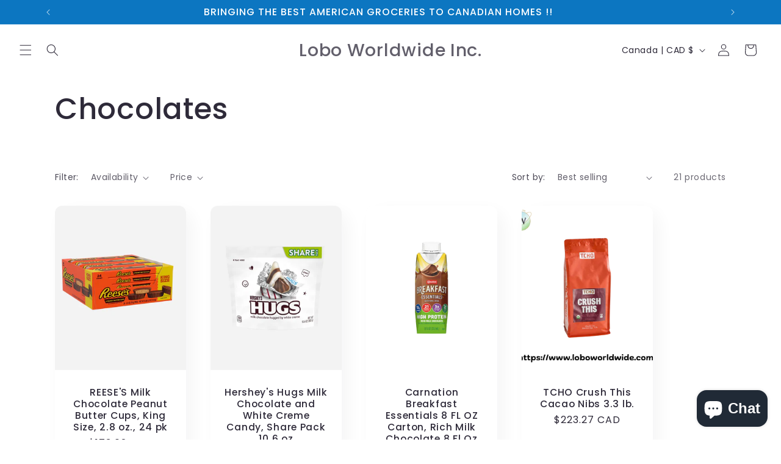

--- FILE ---
content_type: text/html; charset=utf-8
request_url: https://www.loboworldwide.com/collections/choclate-chips
body_size: 69321
content:
<!doctype html>
<html class="js" lang="en">
  <head>
    <meta charset="utf-8">
    <meta http-equiv="X-UA-Compatible" content="IE=edge">
    <meta name="viewport" content="width=device-width,initial-scale=1">
    <meta name="theme-color" content="">
    <link rel="canonical" href="https://www.loboworldwide.com/collections/choclate-chips"><link rel="icon" type="image/png" href="//www.loboworldwide.com/cdn/shop/files/8807211c-db3f-4c34-8d2f-86a845ace720_e466ddad-4f2d-4ce6-92f0-006ef3f94523.png?crop=center&height=32&v=1696171550&width=32"><link rel="preconnect" href="https://fonts.shopifycdn.com" crossorigin><title>
      Chocolates
 &ndash; Lobo Worldwide Inc.</title>

    

    

<meta property="og:site_name" content="Lobo Worldwide Inc.">
<meta property="og:url" content="https://www.loboworldwide.com/collections/choclate-chips">
<meta property="og:title" content="Chocolates">
<meta property="og:type" content="website">
<meta property="og:description" content="An e-commerce business that primarily offers imported goods from the U.S. through various shipping couriers. "><meta property="og:image" content="http://www.loboworldwide.com/cdn/shop/collections/item_image_5fa0c64f972a1.jpg?v=1714310940">
  <meta property="og:image:secure_url" content="https://www.loboworldwide.com/cdn/shop/collections/item_image_5fa0c64f972a1.jpg?v=1714310940">
  <meta property="og:image:width" content="4460">
  <meta property="og:image:height" content="2973"><meta name="twitter:site" content="@https://x.com/loboworldwide"><meta name="twitter:card" content="summary_large_image">
<meta name="twitter:title" content="Chocolates">
<meta name="twitter:description" content="An e-commerce business that primarily offers imported goods from the U.S. through various shipping couriers. ">


    <script src="//www.loboworldwide.com/cdn/shop/t/8/assets/constants.js?v=132983761750457495441723616342" defer="defer"></script>
    <script src="//www.loboworldwide.com/cdn/shop/t/8/assets/pubsub.js?v=158357773527763999511723616342" defer="defer"></script>
    <script src="//www.loboworldwide.com/cdn/shop/t/8/assets/global.js?v=88558128918567037191723616342" defer="defer"></script>
    <script src="//www.loboworldwide.com/cdn/shop/t/8/assets/details-disclosure.js?v=13653116266235556501723616342" defer="defer"></script>
    <script src="//www.loboworldwide.com/cdn/shop/t/8/assets/details-modal.js?v=25581673532751508451723616342" defer="defer"></script>
    <script src="//www.loboworldwide.com/cdn/shop/t/8/assets/search-form.js?v=133129549252120666541723616342" defer="defer"></script><script src="//www.loboworldwide.com/cdn/shop/t/8/assets/animations.js?v=88693664871331136111723616340" defer="defer"></script><script>window.performance && window.performance.mark && window.performance.mark('shopify.content_for_header.start');</script><meta name="google-site-verification" content="cde4hHNe9NVzBvl2I8BuzgRpPjgVGTrEeqFktqADDY0">
<meta id="shopify-digital-wallet" name="shopify-digital-wallet" content="/55696457928/digital_wallets/dialog">
<meta name="shopify-checkout-api-token" content="ec7886198c6cb1ba5964006816c60edc">
<meta id="in-context-paypal-metadata" data-shop-id="55696457928" data-venmo-supported="false" data-environment="production" data-locale="en_US" data-paypal-v4="true" data-currency="CAD">
<link rel="alternate" type="application/atom+xml" title="Feed" href="/collections/choclate-chips.atom" />
<link rel="next" href="/collections/choclate-chips?page=2">
<link rel="alternate" type="application/json+oembed" href="https://www.loboworldwide.com/collections/choclate-chips.oembed">
<script async="async" src="/checkouts/internal/preloads.js?locale=en-CA"></script>
<link rel="preconnect" href="https://shop.app" crossorigin="anonymous">
<script async="async" src="https://shop.app/checkouts/internal/preloads.js?locale=en-CA&shop_id=55696457928" crossorigin="anonymous"></script>
<script id="apple-pay-shop-capabilities" type="application/json">{"shopId":55696457928,"countryCode":"CA","currencyCode":"CAD","merchantCapabilities":["supports3DS"],"merchantId":"gid:\/\/shopify\/Shop\/55696457928","merchantName":"Lobo Worldwide Inc.","requiredBillingContactFields":["postalAddress","email","phone"],"requiredShippingContactFields":["postalAddress","email","phone"],"shippingType":"shipping","supportedNetworks":["visa","masterCard","amex","discover","interac","jcb"],"total":{"type":"pending","label":"Lobo Worldwide Inc.","amount":"1.00"},"shopifyPaymentsEnabled":true,"supportsSubscriptions":true}</script>
<script id="shopify-features" type="application/json">{"accessToken":"ec7886198c6cb1ba5964006816c60edc","betas":["rich-media-storefront-analytics"],"domain":"www.loboworldwide.com","predictiveSearch":true,"shopId":55696457928,"locale":"en"}</script>
<script>var Shopify = Shopify || {};
Shopify.shop = "lobo-worldwide-inc.myshopify.com";
Shopify.locale = "en";
Shopify.currency = {"active":"CAD","rate":"1.0"};
Shopify.country = "CA";
Shopify.theme = {"name":"Updated copy of Copy of Copy of Sense","id":137832071368,"schema_name":"Sense","schema_version":"15.0.1","theme_store_id":1356,"role":"main"};
Shopify.theme.handle = "null";
Shopify.theme.style = {"id":null,"handle":null};
Shopify.cdnHost = "www.loboworldwide.com/cdn";
Shopify.routes = Shopify.routes || {};
Shopify.routes.root = "/";</script>
<script type="module">!function(o){(o.Shopify=o.Shopify||{}).modules=!0}(window);</script>
<script>!function(o){function n(){var o=[];function n(){o.push(Array.prototype.slice.apply(arguments))}return n.q=o,n}var t=o.Shopify=o.Shopify||{};t.loadFeatures=n(),t.autoloadFeatures=n()}(window);</script>
<script>
  window.ShopifyPay = window.ShopifyPay || {};
  window.ShopifyPay.apiHost = "shop.app\/pay";
  window.ShopifyPay.redirectState = null;
</script>
<script id="shop-js-analytics" type="application/json">{"pageType":"collection"}</script>
<script defer="defer" async type="module" src="//www.loboworldwide.com/cdn/shopifycloud/shop-js/modules/v2/client.init-shop-cart-sync_BT-GjEfc.en.esm.js"></script>
<script defer="defer" async type="module" src="//www.loboworldwide.com/cdn/shopifycloud/shop-js/modules/v2/chunk.common_D58fp_Oc.esm.js"></script>
<script defer="defer" async type="module" src="//www.loboworldwide.com/cdn/shopifycloud/shop-js/modules/v2/chunk.modal_xMitdFEc.esm.js"></script>
<script type="module">
  await import("//www.loboworldwide.com/cdn/shopifycloud/shop-js/modules/v2/client.init-shop-cart-sync_BT-GjEfc.en.esm.js");
await import("//www.loboworldwide.com/cdn/shopifycloud/shop-js/modules/v2/chunk.common_D58fp_Oc.esm.js");
await import("//www.loboworldwide.com/cdn/shopifycloud/shop-js/modules/v2/chunk.modal_xMitdFEc.esm.js");

  window.Shopify.SignInWithShop?.initShopCartSync?.({"fedCMEnabled":true,"windoidEnabled":true});

</script>
<script>
  window.Shopify = window.Shopify || {};
  if (!window.Shopify.featureAssets) window.Shopify.featureAssets = {};
  window.Shopify.featureAssets['shop-js'] = {"shop-cart-sync":["modules/v2/client.shop-cart-sync_DZOKe7Ll.en.esm.js","modules/v2/chunk.common_D58fp_Oc.esm.js","modules/v2/chunk.modal_xMitdFEc.esm.js"],"init-fed-cm":["modules/v2/client.init-fed-cm_B6oLuCjv.en.esm.js","modules/v2/chunk.common_D58fp_Oc.esm.js","modules/v2/chunk.modal_xMitdFEc.esm.js"],"shop-cash-offers":["modules/v2/client.shop-cash-offers_D2sdYoxE.en.esm.js","modules/v2/chunk.common_D58fp_Oc.esm.js","modules/v2/chunk.modal_xMitdFEc.esm.js"],"shop-login-button":["modules/v2/client.shop-login-button_QeVjl5Y3.en.esm.js","modules/v2/chunk.common_D58fp_Oc.esm.js","modules/v2/chunk.modal_xMitdFEc.esm.js"],"pay-button":["modules/v2/client.pay-button_DXTOsIq6.en.esm.js","modules/v2/chunk.common_D58fp_Oc.esm.js","modules/v2/chunk.modal_xMitdFEc.esm.js"],"shop-button":["modules/v2/client.shop-button_DQZHx9pm.en.esm.js","modules/v2/chunk.common_D58fp_Oc.esm.js","modules/v2/chunk.modal_xMitdFEc.esm.js"],"avatar":["modules/v2/client.avatar_BTnouDA3.en.esm.js"],"init-windoid":["modules/v2/client.init-windoid_CR1B-cfM.en.esm.js","modules/v2/chunk.common_D58fp_Oc.esm.js","modules/v2/chunk.modal_xMitdFEc.esm.js"],"init-shop-for-new-customer-accounts":["modules/v2/client.init-shop-for-new-customer-accounts_C_vY_xzh.en.esm.js","modules/v2/client.shop-login-button_QeVjl5Y3.en.esm.js","modules/v2/chunk.common_D58fp_Oc.esm.js","modules/v2/chunk.modal_xMitdFEc.esm.js"],"init-shop-email-lookup-coordinator":["modules/v2/client.init-shop-email-lookup-coordinator_BI7n9ZSv.en.esm.js","modules/v2/chunk.common_D58fp_Oc.esm.js","modules/v2/chunk.modal_xMitdFEc.esm.js"],"init-shop-cart-sync":["modules/v2/client.init-shop-cart-sync_BT-GjEfc.en.esm.js","modules/v2/chunk.common_D58fp_Oc.esm.js","modules/v2/chunk.modal_xMitdFEc.esm.js"],"shop-toast-manager":["modules/v2/client.shop-toast-manager_DiYdP3xc.en.esm.js","modules/v2/chunk.common_D58fp_Oc.esm.js","modules/v2/chunk.modal_xMitdFEc.esm.js"],"init-customer-accounts":["modules/v2/client.init-customer-accounts_D9ZNqS-Q.en.esm.js","modules/v2/client.shop-login-button_QeVjl5Y3.en.esm.js","modules/v2/chunk.common_D58fp_Oc.esm.js","modules/v2/chunk.modal_xMitdFEc.esm.js"],"init-customer-accounts-sign-up":["modules/v2/client.init-customer-accounts-sign-up_iGw4briv.en.esm.js","modules/v2/client.shop-login-button_QeVjl5Y3.en.esm.js","modules/v2/chunk.common_D58fp_Oc.esm.js","modules/v2/chunk.modal_xMitdFEc.esm.js"],"shop-follow-button":["modules/v2/client.shop-follow-button_CqMgW2wH.en.esm.js","modules/v2/chunk.common_D58fp_Oc.esm.js","modules/v2/chunk.modal_xMitdFEc.esm.js"],"checkout-modal":["modules/v2/client.checkout-modal_xHeaAweL.en.esm.js","modules/v2/chunk.common_D58fp_Oc.esm.js","modules/v2/chunk.modal_xMitdFEc.esm.js"],"shop-login":["modules/v2/client.shop-login_D91U-Q7h.en.esm.js","modules/v2/chunk.common_D58fp_Oc.esm.js","modules/v2/chunk.modal_xMitdFEc.esm.js"],"lead-capture":["modules/v2/client.lead-capture_BJmE1dJe.en.esm.js","modules/v2/chunk.common_D58fp_Oc.esm.js","modules/v2/chunk.modal_xMitdFEc.esm.js"],"payment-terms":["modules/v2/client.payment-terms_Ci9AEqFq.en.esm.js","modules/v2/chunk.common_D58fp_Oc.esm.js","modules/v2/chunk.modal_xMitdFEc.esm.js"]};
</script>
<script>(function() {
  var isLoaded = false;
  function asyncLoad() {
    if (isLoaded) return;
    isLoaded = true;
    var urls = ["https:\/\/cdn.shopify.com\/s\/files\/1\/0556\/9645\/7928\/t\/3\/assets\/loy_55696457928.js?v=1617758580\u0026shop=lobo-worldwide-inc.myshopify.com","https:\/\/faq-king.com\/scripts\/faqking_e5e215538ce7c1144ceba4c7e6b55c12.js?shop=lobo-worldwide-inc.myshopify.com","https:\/\/cdn.shopify.com\/s\/files\/1\/0556\/9645\/7928\/t\/3\/assets\/globo.formbuilder.init.js?v=1618798540\u0026shop=lobo-worldwide-inc.myshopify.com","https:\/\/static.klaviyo.com\/onsite\/js\/klaviyo.js?company_id=UgqbZK\u0026shop=lobo-worldwide-inc.myshopify.com","https:\/\/static.klaviyo.com\/onsite\/js\/klaviyo.js?company_id=UgqbZK\u0026shop=lobo-worldwide-inc.myshopify.com","https:\/\/faq-king.com\/scripts\/faq_app_cb470a4221540a64c9915befd3aa6e97.js?shop=lobo-worldwide-inc.myshopify.com","https:\/\/cdn.logbase.io\/lb-upsell-wrapper.js?shop=lobo-worldwide-inc.myshopify.com"];
    for (var i = 0; i < urls.length; i++) {
      var s = document.createElement('script');
      s.type = 'text/javascript';
      s.async = true;
      s.src = urls[i];
      var x = document.getElementsByTagName('script')[0];
      x.parentNode.insertBefore(s, x);
    }
  };
  if(window.attachEvent) {
    window.attachEvent('onload', asyncLoad);
  } else {
    window.addEventListener('load', asyncLoad, false);
  }
})();</script>
<script id="__st">var __st={"a":55696457928,"offset":-18000,"reqid":"491a7156-0a4c-4872-b8db-086cca6cd0f0-1769342201","pageurl":"www.loboworldwide.com\/collections\/choclate-chips","u":"e34fca1c27f5","p":"collection","rtyp":"collection","rid":600976490696};</script>
<script>window.ShopifyPaypalV4VisibilityTracking = true;</script>
<script id="captcha-bootstrap">!function(){'use strict';const t='contact',e='account',n='new_comment',o=[[t,t],['blogs',n],['comments',n],[t,'customer']],c=[[e,'customer_login'],[e,'guest_login'],[e,'recover_customer_password'],[e,'create_customer']],r=t=>t.map((([t,e])=>`form[action*='/${t}']:not([data-nocaptcha='true']) input[name='form_type'][value='${e}']`)).join(','),a=t=>()=>t?[...document.querySelectorAll(t)].map((t=>t.form)):[];function s(){const t=[...o],e=r(t);return a(e)}const i='password',u='form_key',d=['recaptcha-v3-token','g-recaptcha-response','h-captcha-response',i],f=()=>{try{return window.sessionStorage}catch{return}},m='__shopify_v',_=t=>t.elements[u];function p(t,e,n=!1){try{const o=window.sessionStorage,c=JSON.parse(o.getItem(e)),{data:r}=function(t){const{data:e,action:n}=t;return t[m]||n?{data:e,action:n}:{data:t,action:n}}(c);for(const[e,n]of Object.entries(r))t.elements[e]&&(t.elements[e].value=n);n&&o.removeItem(e)}catch(o){console.error('form repopulation failed',{error:o})}}const l='form_type',E='cptcha';function T(t){t.dataset[E]=!0}const w=window,h=w.document,L='Shopify',v='ce_forms',y='captcha';let A=!1;((t,e)=>{const n=(g='f06e6c50-85a8-45c8-87d0-21a2b65856fe',I='https://cdn.shopify.com/shopifycloud/storefront-forms-hcaptcha/ce_storefront_forms_captcha_hcaptcha.v1.5.2.iife.js',D={infoText:'Protected by hCaptcha',privacyText:'Privacy',termsText:'Terms'},(t,e,n)=>{const o=w[L][v],c=o.bindForm;if(c)return c(t,g,e,D).then(n);var r;o.q.push([[t,g,e,D],n]),r=I,A||(h.body.append(Object.assign(h.createElement('script'),{id:'captcha-provider',async:!0,src:r})),A=!0)});var g,I,D;w[L]=w[L]||{},w[L][v]=w[L][v]||{},w[L][v].q=[],w[L][y]=w[L][y]||{},w[L][y].protect=function(t,e){n(t,void 0,e),T(t)},Object.freeze(w[L][y]),function(t,e,n,w,h,L){const[v,y,A,g]=function(t,e,n){const i=e?o:[],u=t?c:[],d=[...i,...u],f=r(d),m=r(i),_=r(d.filter((([t,e])=>n.includes(e))));return[a(f),a(m),a(_),s()]}(w,h,L),I=t=>{const e=t.target;return e instanceof HTMLFormElement?e:e&&e.form},D=t=>v().includes(t);t.addEventListener('submit',(t=>{const e=I(t);if(!e)return;const n=D(e)&&!e.dataset.hcaptchaBound&&!e.dataset.recaptchaBound,o=_(e),c=g().includes(e)&&(!o||!o.value);(n||c)&&t.preventDefault(),c&&!n&&(function(t){try{if(!f())return;!function(t){const e=f();if(!e)return;const n=_(t);if(!n)return;const o=n.value;o&&e.removeItem(o)}(t);const e=Array.from(Array(32),(()=>Math.random().toString(36)[2])).join('');!function(t,e){_(t)||t.append(Object.assign(document.createElement('input'),{type:'hidden',name:u})),t.elements[u].value=e}(t,e),function(t,e){const n=f();if(!n)return;const o=[...t.querySelectorAll(`input[type='${i}']`)].map((({name:t})=>t)),c=[...d,...o],r={};for(const[a,s]of new FormData(t).entries())c.includes(a)||(r[a]=s);n.setItem(e,JSON.stringify({[m]:1,action:t.action,data:r}))}(t,e)}catch(e){console.error('failed to persist form',e)}}(e),e.submit())}));const S=(t,e)=>{t&&!t.dataset[E]&&(n(t,e.some((e=>e===t))),T(t))};for(const o of['focusin','change'])t.addEventListener(o,(t=>{const e=I(t);D(e)&&S(e,y())}));const B=e.get('form_key'),M=e.get(l),P=B&&M;t.addEventListener('DOMContentLoaded',(()=>{const t=y();if(P)for(const e of t)e.elements[l].value===M&&p(e,B);[...new Set([...A(),...v().filter((t=>'true'===t.dataset.shopifyCaptcha))])].forEach((e=>S(e,t)))}))}(h,new URLSearchParams(w.location.search),n,t,e,['guest_login'])})(!0,!0)}();</script>
<script integrity="sha256-4kQ18oKyAcykRKYeNunJcIwy7WH5gtpwJnB7kiuLZ1E=" data-source-attribution="shopify.loadfeatures" defer="defer" src="//www.loboworldwide.com/cdn/shopifycloud/storefront/assets/storefront/load_feature-a0a9edcb.js" crossorigin="anonymous"></script>
<script crossorigin="anonymous" defer="defer" src="//www.loboworldwide.com/cdn/shopifycloud/storefront/assets/shopify_pay/storefront-65b4c6d7.js?v=20250812"></script>
<script data-source-attribution="shopify.dynamic_checkout.dynamic.init">var Shopify=Shopify||{};Shopify.PaymentButton=Shopify.PaymentButton||{isStorefrontPortableWallets:!0,init:function(){window.Shopify.PaymentButton.init=function(){};var t=document.createElement("script");t.src="https://www.loboworldwide.com/cdn/shopifycloud/portable-wallets/latest/portable-wallets.en.js",t.type="module",document.head.appendChild(t)}};
</script>
<script data-source-attribution="shopify.dynamic_checkout.buyer_consent">
  function portableWalletsHideBuyerConsent(e){var t=document.getElementById("shopify-buyer-consent"),n=document.getElementById("shopify-subscription-policy-button");t&&n&&(t.classList.add("hidden"),t.setAttribute("aria-hidden","true"),n.removeEventListener("click",e))}function portableWalletsShowBuyerConsent(e){var t=document.getElementById("shopify-buyer-consent"),n=document.getElementById("shopify-subscription-policy-button");t&&n&&(t.classList.remove("hidden"),t.removeAttribute("aria-hidden"),n.addEventListener("click",e))}window.Shopify?.PaymentButton&&(window.Shopify.PaymentButton.hideBuyerConsent=portableWalletsHideBuyerConsent,window.Shopify.PaymentButton.showBuyerConsent=portableWalletsShowBuyerConsent);
</script>
<script data-source-attribution="shopify.dynamic_checkout.cart.bootstrap">document.addEventListener("DOMContentLoaded",(function(){function t(){return document.querySelector("shopify-accelerated-checkout-cart, shopify-accelerated-checkout")}if(t())Shopify.PaymentButton.init();else{new MutationObserver((function(e,n){t()&&(Shopify.PaymentButton.init(),n.disconnect())})).observe(document.body,{childList:!0,subtree:!0})}}));
</script>
<link id="shopify-accelerated-checkout-styles" rel="stylesheet" media="screen" href="https://www.loboworldwide.com/cdn/shopifycloud/portable-wallets/latest/accelerated-checkout-backwards-compat.css" crossorigin="anonymous">
<style id="shopify-accelerated-checkout-cart">
        #shopify-buyer-consent {
  margin-top: 1em;
  display: inline-block;
  width: 100%;
}

#shopify-buyer-consent.hidden {
  display: none;
}

#shopify-subscription-policy-button {
  background: none;
  border: none;
  padding: 0;
  text-decoration: underline;
  font-size: inherit;
  cursor: pointer;
}

#shopify-subscription-policy-button::before {
  box-shadow: none;
}

      </style>
<script id="sections-script" data-sections="header" defer="defer" src="//www.loboworldwide.com/cdn/shop/t/8/compiled_assets/scripts.js?v=3756"></script>
<script>window.performance && window.performance.mark && window.performance.mark('shopify.content_for_header.end');</script>


    <style data-shopify>
      @font-face {
  font-family: Poppins;
  font-weight: 400;
  font-style: normal;
  font-display: swap;
  src: url("//www.loboworldwide.com/cdn/fonts/poppins/poppins_n4.0ba78fa5af9b0e1a374041b3ceaadf0a43b41362.woff2") format("woff2"),
       url("//www.loboworldwide.com/cdn/fonts/poppins/poppins_n4.214741a72ff2596839fc9760ee7a770386cf16ca.woff") format("woff");
}

      @font-face {
  font-family: Poppins;
  font-weight: 700;
  font-style: normal;
  font-display: swap;
  src: url("//www.loboworldwide.com/cdn/fonts/poppins/poppins_n7.56758dcf284489feb014a026f3727f2f20a54626.woff2") format("woff2"),
       url("//www.loboworldwide.com/cdn/fonts/poppins/poppins_n7.f34f55d9b3d3205d2cd6f64955ff4b36f0cfd8da.woff") format("woff");
}

      @font-face {
  font-family: Poppins;
  font-weight: 400;
  font-style: italic;
  font-display: swap;
  src: url("//www.loboworldwide.com/cdn/fonts/poppins/poppins_i4.846ad1e22474f856bd6b81ba4585a60799a9f5d2.woff2") format("woff2"),
       url("//www.loboworldwide.com/cdn/fonts/poppins/poppins_i4.56b43284e8b52fc64c1fd271f289a39e8477e9ec.woff") format("woff");
}

      @font-face {
  font-family: Poppins;
  font-weight: 700;
  font-style: italic;
  font-display: swap;
  src: url("//www.loboworldwide.com/cdn/fonts/poppins/poppins_i7.42fd71da11e9d101e1e6c7932199f925f9eea42d.woff2") format("woff2"),
       url("//www.loboworldwide.com/cdn/fonts/poppins/poppins_i7.ec8499dbd7616004e21155106d13837fff4cf556.woff") format("woff");
}

      @font-face {
  font-family: Poppins;
  font-weight: 500;
  font-style: normal;
  font-display: swap;
  src: url("//www.loboworldwide.com/cdn/fonts/poppins/poppins_n5.ad5b4b72b59a00358afc706450c864c3c8323842.woff2") format("woff2"),
       url("//www.loboworldwide.com/cdn/fonts/poppins/poppins_n5.33757fdf985af2d24b32fcd84c9a09224d4b2c39.woff") format("woff");
}


      
        :root,
        .color-background-1 {
          --color-background: 255,255,255;
        
          --gradient-background: #ffffff;
        

        

        --color-foreground: 46,42,57;
        --color-background-contrast: 191,191,191;
        --color-shadow: 46,42,57;
        --color-button: 176,23,23;
        --color-button-text: 255,255,255;
        --color-secondary-button: 255,255,255;
        --color-secondary-button-text: 46,42,57;
        --color-link: 46,42,57;
        --color-badge-foreground: 46,42,57;
        --color-badge-background: 255,255,255;
        --color-badge-border: 46,42,57;
        --payment-terms-background-color: rgb(255 255 255);
      }
      
        
        .color-background-2 {
          --color-background: 255,255,255;
        
          --gradient-background: #ffffff;
        

        

        --color-foreground: 46,42,57;
        --color-background-contrast: 191,191,191;
        --color-shadow: 46,42,57;
        --color-button: 46,42,57;
        --color-button-text: 46,42,57;
        --color-secondary-button: 255,255,255;
        --color-secondary-button-text: 46,42,57;
        --color-link: 46,42,57;
        --color-badge-foreground: 46,42,57;
        --color-badge-background: 255,255,255;
        --color-badge-border: 46,42,57;
        --payment-terms-background-color: rgb(255 255 255);
      }
      
        
        .color-inverse {
          --color-background: 46,42,57;
        
          --gradient-background: #2e2a39;
        

        

        --color-foreground: 253,251,247;
        --color-background-contrast: 58,53,72;
        --color-shadow: 46,42,57;
        --color-button: 253,251,247;
        --color-button-text: 46,42,57;
        --color-secondary-button: 46,42,57;
        --color-secondary-button-text: 253,251,247;
        --color-link: 253,251,247;
        --color-badge-foreground: 253,251,247;
        --color-badge-background: 46,42,57;
        --color-badge-border: 253,251,247;
        --payment-terms-background-color: rgb(46 42 57);
      }
      
        
        .color-accent-1 {
          --color-background: 155,4,111;
        
          --gradient-background: #9b046f;
        

        

        --color-foreground: 253,251,247;
        --color-background-contrast: 180,5,129;
        --color-shadow: 46,42,57;
        --color-button: 253,251,247;
        --color-button-text: 155,4,111;
        --color-secondary-button: 155,4,111;
        --color-secondary-button-text: 253,251,247;
        --color-link: 253,251,247;
        --color-badge-foreground: 253,251,247;
        --color-badge-background: 155,4,111;
        --color-badge-border: 253,251,247;
        --payment-terms-background-color: rgb(155 4 111);
      }
      
        
        .color-accent-2 {
          --color-background: 94,54,83;
        
          --gradient-background: linear-gradient(320deg, rgba(134, 16, 106, 1), rgba(94, 54, 83, 1) 100%);
        

        

        --color-foreground: 253,251,247;
        --color-background-contrast: 13,7,11;
        --color-shadow: 46,42,57;
        --color-button: 253,251,247;
        --color-button-text: 94,54,83;
        --color-secondary-button: 94,54,83;
        --color-secondary-button-text: 253,251,247;
        --color-link: 253,251,247;
        --color-badge-foreground: 253,251,247;
        --color-badge-background: 94,54,83;
        --color-badge-border: 253,251,247;
        --payment-terms-background-color: rgb(94 54 83);
      }
      
        
        .color-scheme-7c47c226-193b-44f4-839e-4510e9f38bef {
          --color-background: 12,118,193;
        
          --gradient-background: #0c76c1;
        

        

        --color-foreground: 255,255,255;
        --color-background-contrast: 5,45,73;
        --color-shadow: 46,42,57;
        --color-button: 12,118,193;
        --color-button-text: 255,255,255;
        --color-secondary-button: 12,118,193;
        --color-secondary-button-text: 46,42,57;
        --color-link: 46,42,57;
        --color-badge-foreground: 255,255,255;
        --color-badge-background: 12,118,193;
        --color-badge-border: 255,255,255;
        --payment-terms-background-color: rgb(12 118 193);
      }
      
        
        .color-scheme-e7496a0d-5c5e-4f20-bc86-abfe4430e973 {
          --color-background: 245,245,245;
        
          --gradient-background: #f5f5f5;
        

        

        --color-foreground: 46,42,57;
        --color-background-contrast: 181,181,181;
        --color-shadow: 46,42,57;
        --color-button: 23,115,176;
        --color-button-text: 253,251,247;
        --color-secondary-button: 245,245,245;
        --color-secondary-button-text: 46,42,57;
        --color-link: 46,42,57;
        --color-badge-foreground: 46,42,57;
        --color-badge-background: 245,245,245;
        --color-badge-border: 46,42,57;
        --payment-terms-background-color: rgb(245 245 245);
      }
      
        
        .color-scheme-c60058d4-4269-459c-a3e4-ecc260c33dbf {
          --color-background: 245,245,245;
        
          --gradient-background: #f5f5f5;
        

        

        --color-foreground: 46,42,57;
        --color-background-contrast: 181,181,181;
        --color-shadow: 46,42,57;
        --color-button: 176,23,23;
        --color-button-text: 255,255,255;
        --color-secondary-button: 245,245,245;
        --color-secondary-button-text: 46,42,57;
        --color-link: 46,42,57;
        --color-badge-foreground: 46,42,57;
        --color-badge-background: 245,245,245;
        --color-badge-border: 46,42,57;
        --payment-terms-background-color: rgb(245 245 245);
      }
      
        
        .color-scheme-b3e67b66-30c4-43e9-881d-1e222d9d97a8 {
          --color-background: 253,251,247;
        
          --gradient-background: #fdfbf7;
        

        

        --color-foreground: 46,42,57;
        --color-background-contrast: 228,200,145;
        --color-shadow: 46,42,57;
        --color-button: 255,255,255;
        --color-button-text: 255,255,255;
        --color-secondary-button: 253,251,247;
        --color-secondary-button-text: 46,42,57;
        --color-link: 46,42,57;
        --color-badge-foreground: 46,42,57;
        --color-badge-background: 253,251,247;
        --color-badge-border: 46,42,57;
        --payment-terms-background-color: rgb(253 251 247);
      }
      
        
        .color-scheme-a790d19d-dfe7-47e9-8bf2-2f0635357998 {
          --color-background: 255,255,255;
        
          --gradient-background: #ffffff;
        

        

        --color-foreground: 46,42,57;
        --color-background-contrast: 191,191,191;
        --color-shadow: 46,42,57;
        --color-button: 176,23,23;
        --color-button-text: 255,255,255;
        --color-secondary-button: 255,255,255;
        --color-secondary-button-text: 46,42,57;
        --color-link: 46,42,57;
        --color-badge-foreground: 46,42,57;
        --color-badge-background: 255,255,255;
        --color-badge-border: 46,42,57;
        --payment-terms-background-color: rgb(255 255 255);
      }
      

      body, .color-background-1, .color-background-2, .color-inverse, .color-accent-1, .color-accent-2, .color-scheme-7c47c226-193b-44f4-839e-4510e9f38bef, .color-scheme-e7496a0d-5c5e-4f20-bc86-abfe4430e973, .color-scheme-c60058d4-4269-459c-a3e4-ecc260c33dbf, .color-scheme-b3e67b66-30c4-43e9-881d-1e222d9d97a8, .color-scheme-a790d19d-dfe7-47e9-8bf2-2f0635357998 {
        color: rgba(var(--color-foreground), 0.75);
        background-color: rgb(var(--color-background));
      }

      :root {
        --font-body-family: Poppins, sans-serif;
        --font-body-style: normal;
        --font-body-weight: 400;
        --font-body-weight-bold: 700;

        --font-heading-family: Poppins, sans-serif;
        --font-heading-style: normal;
        --font-heading-weight: 500;

        --font-body-scale: 1.0;
        --font-heading-scale: 1.2;

        --media-padding: px;
        --media-border-opacity: 0.1;
        --media-border-width: 0px;
        --media-radius: 12px;
        --media-shadow-opacity: 0.1;
        --media-shadow-horizontal-offset: 10px;
        --media-shadow-vertical-offset: 12px;
        --media-shadow-blur-radius: 20px;
        --media-shadow-visible: 1;

        --page-width: 120rem;
        --page-width-margin: 0rem;

        --product-card-image-padding: 0.0rem;
        --product-card-corner-radius: 1.2rem;
        --product-card-text-alignment: center;
        --product-card-border-width: 0.0rem;
        --product-card-border-opacity: 0.1;
        --product-card-shadow-opacity: 0.05;
        --product-card-shadow-visible: 1;
        --product-card-shadow-horizontal-offset: 1.0rem;
        --product-card-shadow-vertical-offset: 1.0rem;
        --product-card-shadow-blur-radius: 3.5rem;

        --collection-card-image-padding: 0.0rem;
        --collection-card-corner-radius: 1.2rem;
        --collection-card-text-alignment: center;
        --collection-card-border-width: 0.0rem;
        --collection-card-border-opacity: 0.1;
        --collection-card-shadow-opacity: 0.05;
        --collection-card-shadow-visible: 1;
        --collection-card-shadow-horizontal-offset: 1.0rem;
        --collection-card-shadow-vertical-offset: 1.0rem;
        --collection-card-shadow-blur-radius: 3.5rem;

        --blog-card-image-padding: 0.0rem;
        --blog-card-corner-radius: 1.2rem;
        --blog-card-text-alignment: center;
        --blog-card-border-width: 0.0rem;
        --blog-card-border-opacity: 0.1;
        --blog-card-shadow-opacity: 0.05;
        --blog-card-shadow-visible: 1;
        --blog-card-shadow-horizontal-offset: 1.0rem;
        --blog-card-shadow-vertical-offset: 1.0rem;
        --blog-card-shadow-blur-radius: 3.5rem;

        --badge-corner-radius: 2.0rem;

        --popup-border-width: 1px;
        --popup-border-opacity: 0.1;
        --popup-corner-radius: 22px;
        --popup-shadow-opacity: 0.1;
        --popup-shadow-horizontal-offset: 10px;
        --popup-shadow-vertical-offset: 12px;
        --popup-shadow-blur-radius: 20px;

        --drawer-border-width: 1px;
        --drawer-border-opacity: 0.1;
        --drawer-shadow-opacity: 0.0;
        --drawer-shadow-horizontal-offset: 0px;
        --drawer-shadow-vertical-offset: 4px;
        --drawer-shadow-blur-radius: 5px;

        --spacing-sections-desktop: 36px;
        --spacing-sections-mobile: 25px;

        --grid-desktop-vertical-spacing: 40px;
        --grid-desktop-horizontal-spacing: 40px;
        --grid-mobile-vertical-spacing: 20px;
        --grid-mobile-horizontal-spacing: 20px;

        --text-boxes-border-opacity: 0.1;
        --text-boxes-border-width: 0px;
        --text-boxes-radius: 24px;
        --text-boxes-shadow-opacity: 0.0;
        --text-boxes-shadow-visible: 0;
        --text-boxes-shadow-horizontal-offset: 10px;
        --text-boxes-shadow-vertical-offset: 12px;
        --text-boxes-shadow-blur-radius: 20px;

        --buttons-radius: 8px;
        --buttons-radius-outset: 8px;
        --buttons-border-width: 0px;
        --buttons-border-opacity: 0.35;
        --buttons-shadow-opacity: 0.7;
        --buttons-shadow-visible: 1;
        --buttons-shadow-horizontal-offset: 4px;
        --buttons-shadow-vertical-offset: 4px;
        --buttons-shadow-blur-radius: 5px;
        --buttons-border-offset: 0.3px;

        --inputs-radius: 10px;
        --inputs-border-width: 1px;
        --inputs-border-opacity: 0.55;
        --inputs-shadow-opacity: 0.0;
        --inputs-shadow-horizontal-offset: 0px;
        --inputs-margin-offset: 0px;
        --inputs-shadow-vertical-offset: 4px;
        --inputs-shadow-blur-radius: 5px;
        --inputs-radius-outset: 11px;

        --variant-pills-radius: 10px;
        --variant-pills-border-width: 0px;
        --variant-pills-border-opacity: 0.1;
        --variant-pills-shadow-opacity: 0.0;
        --variant-pills-shadow-horizontal-offset: 0px;
        --variant-pills-shadow-vertical-offset: 4px;
        --variant-pills-shadow-blur-radius: 5px;
      }

      *,
      *::before,
      *::after {
        box-sizing: inherit;
      }

      html {
        box-sizing: border-box;
        font-size: calc(var(--font-body-scale) * 62.5%);
        height: 100%;
      }

      body {
        display: grid;
        grid-template-rows: auto auto 1fr auto;
        grid-template-columns: 100%;
        min-height: 100%;
        margin: 0;
        font-size: 1.5rem;
        letter-spacing: 0.06rem;
        line-height: calc(1 + 0.8 / var(--font-body-scale));
        font-family: var(--font-body-family);
        font-style: var(--font-body-style);
        font-weight: var(--font-body-weight);
      }

      @media screen and (min-width: 750px) {
        body {
          font-size: 1.6rem;
        }
      }
    </style>

    <link href="//www.loboworldwide.com/cdn/shop/t/8/assets/base.css?v=158337976357483169041724396703" rel="stylesheet" type="text/css" media="all" />
    <link rel="stylesheet" href="//www.loboworldwide.com/cdn/shop/t/8/assets/component-cart-items.css?v=127384614032664249911723616341" media="print" onload="this.media='all'">
      <link rel="preload" as="font" href="//www.loboworldwide.com/cdn/fonts/poppins/poppins_n4.0ba78fa5af9b0e1a374041b3ceaadf0a43b41362.woff2" type="font/woff2" crossorigin>
      

      <link rel="preload" as="font" href="//www.loboworldwide.com/cdn/fonts/poppins/poppins_n5.ad5b4b72b59a00358afc706450c864c3c8323842.woff2" type="font/woff2" crossorigin>
      
<link href="//www.loboworldwide.com/cdn/shop/t/8/assets/component-localization-form.css?v=120620094879297847921723616341" rel="stylesheet" type="text/css" media="all" />
      <script src="//www.loboworldwide.com/cdn/shop/t/8/assets/localization-form.js?v=144176611646395275351723616342" defer="defer"></script><link
        rel="stylesheet"
        href="//www.loboworldwide.com/cdn/shop/t/8/assets/component-predictive-search.css?v=118923337488134913561723616341"
        media="print"
        onload="this.media='all'"
      ><script>
      if (Shopify.designMode) {
        document.documentElement.classList.add('shopify-design-mode');
      }
    </script>
  <!-- BEGIN app block: shopify://apps/judge-me-reviews/blocks/judgeme_core/61ccd3b1-a9f2-4160-9fe9-4fec8413e5d8 --><!-- Start of Judge.me Core -->






<link rel="dns-prefetch" href="https://cdnwidget.judge.me">
<link rel="dns-prefetch" href="https://cdn.judge.me">
<link rel="dns-prefetch" href="https://cdn1.judge.me">
<link rel="dns-prefetch" href="https://api.judge.me">

<script data-cfasync='false' class='jdgm-settings-script'>window.jdgmSettings={"pagination":5,"disable_web_reviews":false,"badge_no_review_text":"No reviews","badge_n_reviews_text":"{{ n }} review/reviews","hide_badge_preview_if_no_reviews":true,"badge_hide_text":false,"enforce_center_preview_badge":false,"widget_title":"Customer Reviews","widget_open_form_text":"Write a review","widget_close_form_text":"Cancel review","widget_refresh_page_text":"Refresh page","widget_summary_text":"Based on {{ number_of_reviews }} review/reviews","widget_no_review_text":"Be the first to write a review","widget_name_field_text":"Display name","widget_verified_name_field_text":"Verified Name (public)","widget_name_placeholder_text":"Display name","widget_required_field_error_text":"This field is required.","widget_email_field_text":"Email address","widget_verified_email_field_text":"Verified Email (private, can not be edited)","widget_email_placeholder_text":"Your email address","widget_email_field_error_text":"Please enter a valid email address.","widget_rating_field_text":"Rating","widget_review_title_field_text":"Review Title","widget_review_title_placeholder_text":"Give your review a title","widget_review_body_field_text":"Review content","widget_review_body_placeholder_text":"Start writing here...","widget_pictures_field_text":"Picture/Video (optional)","widget_submit_review_text":"Submit Review","widget_submit_verified_review_text":"Submit Verified Review","widget_submit_success_msg_with_auto_publish":"Thank you! Please refresh the page in a few moments to see your review. You can remove or edit your review by logging into \u003ca href='https://judge.me/login' target='_blank' rel='nofollow noopener'\u003eJudge.me\u003c/a\u003e","widget_submit_success_msg_no_auto_publish":"Thank you! Your review will be published as soon as it is approved by the shop admin. You can remove or edit your review by logging into \u003ca href='https://judge.me/login' target='_blank' rel='nofollow noopener'\u003eJudge.me\u003c/a\u003e","widget_show_default_reviews_out_of_total_text":"Showing {{ n_reviews_shown }} out of {{ n_reviews }} reviews.","widget_show_all_link_text":"Show all","widget_show_less_link_text":"Show less","widget_author_said_text":"{{ reviewer_name }} said:","widget_days_text":"{{ n }} days ago","widget_weeks_text":"{{ n }} week/weeks ago","widget_months_text":"{{ n }} month/months ago","widget_years_text":"{{ n }} year/years ago","widget_yesterday_text":"Yesterday","widget_today_text":"Today","widget_replied_text":"\u003e\u003e {{ shop_name }} replied:","widget_read_more_text":"Read more","widget_reviewer_name_as_initial":"","widget_rating_filter_color":"#fbcd0a","widget_rating_filter_see_all_text":"See all reviews","widget_sorting_most_recent_text":"Most Recent","widget_sorting_highest_rating_text":"Highest Rating","widget_sorting_lowest_rating_text":"Lowest Rating","widget_sorting_with_pictures_text":"Only Pictures","widget_sorting_most_helpful_text":"Most Helpful","widget_open_question_form_text":"Ask a question","widget_reviews_subtab_text":"Reviews","widget_questions_subtab_text":"Questions","widget_question_label_text":"Question","widget_answer_label_text":"Answer","widget_question_placeholder_text":"Write your question here","widget_submit_question_text":"Submit Question","widget_question_submit_success_text":"Thank you for your question! We will notify you once it gets answered.","verified_badge_text":"Verified","verified_badge_bg_color":"","verified_badge_text_color":"","verified_badge_placement":"left-of-reviewer-name","widget_review_max_height":"","widget_hide_border":false,"widget_social_share":false,"widget_thumb":false,"widget_review_location_show":false,"widget_location_format":"","all_reviews_include_out_of_store_products":true,"all_reviews_out_of_store_text":"(out of store)","all_reviews_pagination":100,"all_reviews_product_name_prefix_text":"about","enable_review_pictures":true,"enable_question_anwser":false,"widget_theme":"default","review_date_format":"mm/dd/yyyy","default_sort_method":"most-recent","widget_product_reviews_subtab_text":"Product Reviews","widget_shop_reviews_subtab_text":"Shop Reviews","widget_other_products_reviews_text":"Reviews for other products","widget_store_reviews_subtab_text":"Store reviews","widget_no_store_reviews_text":"This store hasn't received any reviews yet","widget_web_restriction_product_reviews_text":"This product hasn't received any reviews yet","widget_no_items_text":"No items found","widget_show_more_text":"Show more","widget_write_a_store_review_text":"Write a Store Review","widget_other_languages_heading":"Reviews in Other Languages","widget_translate_review_text":"Translate review to {{ language }}","widget_translating_review_text":"Translating...","widget_show_original_translation_text":"Show original ({{ language }})","widget_translate_review_failed_text":"Review couldn't be translated.","widget_translate_review_retry_text":"Retry","widget_translate_review_try_again_later_text":"Try again later","show_product_url_for_grouped_product":false,"widget_sorting_pictures_first_text":"Pictures First","show_pictures_on_all_rev_page_mobile":false,"show_pictures_on_all_rev_page_desktop":false,"floating_tab_hide_mobile_install_preference":false,"floating_tab_button_name":"★ Reviews","floating_tab_title":"Let customers speak for us","floating_tab_button_color":"","floating_tab_button_background_color":"","floating_tab_url":"","floating_tab_url_enabled":false,"floating_tab_tab_style":"text","all_reviews_text_badge_text":"Customers rate us {{ shop.metafields.judgeme.all_reviews_rating | round: 1 }}/5 based on {{ shop.metafields.judgeme.all_reviews_count }} reviews.","all_reviews_text_badge_text_branded_style":"{{ shop.metafields.judgeme.all_reviews_rating | round: 1 }} out of 5 stars based on {{ shop.metafields.judgeme.all_reviews_count }} reviews","is_all_reviews_text_badge_a_link":false,"show_stars_for_all_reviews_text_badge":false,"all_reviews_text_badge_url":"","all_reviews_text_style":"branded","all_reviews_text_color_style":"judgeme_brand_color","all_reviews_text_color":"#108474","all_reviews_text_show_jm_brand":true,"featured_carousel_show_header":true,"featured_carousel_title":"Let customers speak for us","testimonials_carousel_title":"Customers are saying","videos_carousel_title":"Real customer stories","cards_carousel_title":"Customers are saying","featured_carousel_count_text":"from {{ n }} reviews","featured_carousel_add_link_to_all_reviews_page":false,"featured_carousel_url":"","featured_carousel_show_images":true,"featured_carousel_autoslide_interval":5,"featured_carousel_arrows_on_the_sides":false,"featured_carousel_height":250,"featured_carousel_width":80,"featured_carousel_image_size":0,"featured_carousel_image_height":250,"featured_carousel_arrow_color":"#eeeeee","verified_count_badge_style":"branded","verified_count_badge_orientation":"horizontal","verified_count_badge_color_style":"judgeme_brand_color","verified_count_badge_color":"#108474","is_verified_count_badge_a_link":false,"verified_count_badge_url":"","verified_count_badge_show_jm_brand":true,"widget_rating_preset_default":5,"widget_first_sub_tab":"product-reviews","widget_show_histogram":true,"widget_histogram_use_custom_color":false,"widget_pagination_use_custom_color":false,"widget_star_use_custom_color":false,"widget_verified_badge_use_custom_color":false,"widget_write_review_use_custom_color":false,"picture_reminder_submit_button":"Upload Pictures","enable_review_videos":true,"mute_video_by_default":true,"widget_sorting_videos_first_text":"Videos First","widget_review_pending_text":"Pending","featured_carousel_items_for_large_screen":3,"social_share_options_order":"Facebook,Twitter","remove_microdata_snippet":true,"disable_json_ld":false,"enable_json_ld_products":false,"preview_badge_show_question_text":false,"preview_badge_no_question_text":"No questions","preview_badge_n_question_text":"{{ number_of_questions }} question/questions","qa_badge_show_icon":false,"qa_badge_position":"same-row","remove_judgeme_branding":false,"widget_add_search_bar":false,"widget_search_bar_placeholder":"Search","widget_sorting_verified_only_text":"Verified only","featured_carousel_theme":"default","featured_carousel_show_rating":true,"featured_carousel_show_title":true,"featured_carousel_show_body":true,"featured_carousel_show_date":false,"featured_carousel_show_reviewer":true,"featured_carousel_show_product":false,"featured_carousel_header_background_color":"#108474","featured_carousel_header_text_color":"#ffffff","featured_carousel_name_product_separator":"reviewed","featured_carousel_full_star_background":"#108474","featured_carousel_empty_star_background":"#dadada","featured_carousel_vertical_theme_background":"#f9fafb","featured_carousel_verified_badge_enable":true,"featured_carousel_verified_badge_color":"#108474","featured_carousel_border_style":"round","featured_carousel_review_line_length_limit":3,"featured_carousel_more_reviews_button_text":"Read more reviews","featured_carousel_view_product_button_text":"View product","all_reviews_page_load_reviews_on":"scroll","all_reviews_page_load_more_text":"Load More Reviews","disable_fb_tab_reviews":false,"enable_ajax_cdn_cache":false,"widget_advanced_speed_features":5,"widget_public_name_text":"displayed publicly like","default_reviewer_name":"John Smith","default_reviewer_name_has_non_latin":true,"widget_reviewer_anonymous":"Anonymous","medals_widget_title":"Judge.me Review Medals","medals_widget_background_color":"#f9fafb","medals_widget_position":"footer_all_pages","medals_widget_border_color":"#f9fafb","medals_widget_verified_text_position":"left","medals_widget_use_monochromatic_version":false,"medals_widget_elements_color":"#108474","show_reviewer_avatar":true,"widget_invalid_yt_video_url_error_text":"Not a YouTube video URL","widget_max_length_field_error_text":"Please enter no more than {0} characters.","widget_show_country_flag":false,"widget_show_collected_via_shop_app":true,"widget_verified_by_shop_badge_style":"light","widget_verified_by_shop_text":"Verified by Shop","widget_show_photo_gallery":false,"widget_load_with_code_splitting":true,"widget_ugc_install_preference":false,"widget_ugc_title":"Made by us, Shared by you","widget_ugc_subtitle":"Tag us to see your picture featured in our page","widget_ugc_arrows_color":"#ffffff","widget_ugc_primary_button_text":"Buy Now","widget_ugc_primary_button_background_color":"#108474","widget_ugc_primary_button_text_color":"#ffffff","widget_ugc_primary_button_border_width":"0","widget_ugc_primary_button_border_style":"none","widget_ugc_primary_button_border_color":"#108474","widget_ugc_primary_button_border_radius":"25","widget_ugc_secondary_button_text":"Load More","widget_ugc_secondary_button_background_color":"#ffffff","widget_ugc_secondary_button_text_color":"#108474","widget_ugc_secondary_button_border_width":"2","widget_ugc_secondary_button_border_style":"solid","widget_ugc_secondary_button_border_color":"#108474","widget_ugc_secondary_button_border_radius":"25","widget_ugc_reviews_button_text":"View Reviews","widget_ugc_reviews_button_background_color":"#ffffff","widget_ugc_reviews_button_text_color":"#108474","widget_ugc_reviews_button_border_width":"2","widget_ugc_reviews_button_border_style":"solid","widget_ugc_reviews_button_border_color":"#108474","widget_ugc_reviews_button_border_radius":"25","widget_ugc_reviews_button_link_to":"judgeme-reviews-page","widget_ugc_show_post_date":true,"widget_ugc_max_width":"800","widget_rating_metafield_value_type":true,"widget_primary_color":"#69CFCF","widget_enable_secondary_color":true,"widget_secondary_color":"#edf5f5","widget_summary_average_rating_text":"{{ average_rating }} out of 5","widget_media_grid_title":"Customer photos \u0026 videos","widget_media_grid_see_more_text":"See more","widget_round_style":false,"widget_show_product_medals":true,"widget_verified_by_judgeme_text":"Verified by Judge.me","widget_show_store_medals":true,"widget_verified_by_judgeme_text_in_store_medals":"Verified by Judge.me","widget_media_field_exceed_quantity_message":"Sorry, we can only accept {{ max_media }} for one review.","widget_media_field_exceed_limit_message":"{{ file_name }} is too large, please select a {{ media_type }} less than {{ size_limit }}MB.","widget_review_submitted_text":"Review Submitted!","widget_question_submitted_text":"Question Submitted!","widget_close_form_text_question":"Cancel","widget_write_your_answer_here_text":"Write your answer here","widget_enabled_branded_link":true,"widget_show_collected_by_judgeme":true,"widget_reviewer_name_color":"","widget_write_review_text_color":"","widget_write_review_bg_color":"","widget_collected_by_judgeme_text":"collected by Judge.me","widget_pagination_type":"standard","widget_load_more_text":"Load More","widget_load_more_color":"#108474","widget_full_review_text":"Full Review","widget_read_more_reviews_text":"Read More Reviews","widget_read_questions_text":"Read Questions","widget_questions_and_answers_text":"Questions \u0026 Answers","widget_verified_by_text":"Verified by","widget_verified_text":"Verified","widget_number_of_reviews_text":"{{ number_of_reviews }} reviews","widget_back_button_text":"Back","widget_next_button_text":"Next","widget_custom_forms_filter_button":"Filters","custom_forms_style":"horizontal","widget_show_review_information":false,"how_reviews_are_collected":"How reviews are collected?","widget_show_review_keywords":false,"widget_gdpr_statement":"How we use your data: We'll only contact you about the review you left, and only if necessary. By submitting your review, you agree to Judge.me's \u003ca href='https://judge.me/terms' target='_blank' rel='nofollow noopener'\u003eterms\u003c/a\u003e, \u003ca href='https://judge.me/privacy' target='_blank' rel='nofollow noopener'\u003eprivacy\u003c/a\u003e and \u003ca href='https://judge.me/content-policy' target='_blank' rel='nofollow noopener'\u003econtent\u003c/a\u003e policies.","widget_multilingual_sorting_enabled":false,"widget_translate_review_content_enabled":false,"widget_translate_review_content_method":"manual","popup_widget_review_selection":"automatically_with_pictures","popup_widget_round_border_style":true,"popup_widget_show_title":true,"popup_widget_show_body":true,"popup_widget_show_reviewer":false,"popup_widget_show_product":true,"popup_widget_show_pictures":true,"popup_widget_use_review_picture":true,"popup_widget_show_on_home_page":true,"popup_widget_show_on_product_page":true,"popup_widget_show_on_collection_page":true,"popup_widget_show_on_cart_page":true,"popup_widget_position":"bottom_left","popup_widget_first_review_delay":5,"popup_widget_duration":5,"popup_widget_interval":5,"popup_widget_review_count":5,"popup_widget_hide_on_mobile":true,"review_snippet_widget_round_border_style":true,"review_snippet_widget_card_color":"#FFFFFF","review_snippet_widget_slider_arrows_background_color":"#FFFFFF","review_snippet_widget_slider_arrows_color":"#000000","review_snippet_widget_star_color":"#108474","show_product_variant":false,"all_reviews_product_variant_label_text":"Variant: ","widget_show_verified_branding":true,"widget_ai_summary_title":"Customers say","widget_ai_summary_disclaimer":"AI-powered review summary based on recent customer reviews","widget_show_ai_summary":false,"widget_show_ai_summary_bg":false,"widget_show_review_title_input":true,"redirect_reviewers_invited_via_email":"review_widget","request_store_review_after_product_review":false,"request_review_other_products_in_order":false,"review_form_color_scheme":"default","review_form_corner_style":"square","review_form_star_color":{},"review_form_text_color":"#333333","review_form_background_color":"#ffffff","review_form_field_background_color":"#fafafa","review_form_button_color":{},"review_form_button_text_color":"#ffffff","review_form_modal_overlay_color":"#000000","review_content_screen_title_text":"How would you rate this product?","review_content_introduction_text":"We would love it if you would share a bit about your experience.","store_review_form_title_text":"How would you rate this store?","store_review_form_introduction_text":"We would love it if you would share a bit about your experience.","show_review_guidance_text":true,"one_star_review_guidance_text":"Poor","five_star_review_guidance_text":"Great","customer_information_screen_title_text":"About you","customer_information_introduction_text":"Please tell us more about you.","custom_questions_screen_title_text":"Your experience in more detail","custom_questions_introduction_text":"Here are a few questions to help us understand more about your experience.","review_submitted_screen_title_text":"Thanks for your review!","review_submitted_screen_thank_you_text":"We are processing it and it will appear on the store soon.","review_submitted_screen_email_verification_text":"Please confirm your email by clicking the link we just sent you. This helps us keep reviews authentic.","review_submitted_request_store_review_text":"Would you like to share your experience of shopping with us?","review_submitted_review_other_products_text":"Would you like to review these products?","store_review_screen_title_text":"Would you like to share your experience of shopping with us?","store_review_introduction_text":"We value your feedback and use it to improve. Please share any thoughts or suggestions you have.","reviewer_media_screen_title_picture_text":"Share a picture","reviewer_media_introduction_picture_text":"Upload a photo to support your review.","reviewer_media_screen_title_video_text":"Share a video","reviewer_media_introduction_video_text":"Upload a video to support your review.","reviewer_media_screen_title_picture_or_video_text":"Share a picture or video","reviewer_media_introduction_picture_or_video_text":"Upload a photo or video to support your review.","reviewer_media_youtube_url_text":"Paste your Youtube URL here","advanced_settings_next_step_button_text":"Next","advanced_settings_close_review_button_text":"Close","modal_write_review_flow":false,"write_review_flow_required_text":"Required","write_review_flow_privacy_message_text":"We respect your privacy.","write_review_flow_anonymous_text":"Post review as anonymous","write_review_flow_visibility_text":"This won't be visible to other customers.","write_review_flow_multiple_selection_help_text":"Select as many as you like","write_review_flow_single_selection_help_text":"Select one option","write_review_flow_required_field_error_text":"This field is required","write_review_flow_invalid_email_error_text":"Please enter a valid email address","write_review_flow_max_length_error_text":"Max. {{ max_length }} characters.","write_review_flow_media_upload_text":"\u003cb\u003eClick to upload\u003c/b\u003e or drag and drop","write_review_flow_gdpr_statement":"We'll only contact you about your review if necessary. By submitting your review, you agree to our \u003ca href='https://judge.me/terms' target='_blank' rel='nofollow noopener'\u003eterms and conditions\u003c/a\u003e and \u003ca href='https://judge.me/privacy' target='_blank' rel='nofollow noopener'\u003eprivacy policy\u003c/a\u003e.","rating_only_reviews_enabled":false,"show_negative_reviews_help_screen":false,"new_review_flow_help_screen_rating_threshold":3,"negative_review_resolution_screen_title_text":"Tell us more","negative_review_resolution_text":"Your experience matters to us. If there were issues with your purchase, we're here to help. Feel free to reach out to us, we'd love the opportunity to make things right.","negative_review_resolution_button_text":"Contact us","negative_review_resolution_proceed_with_review_text":"Leave a review","negative_review_resolution_subject":"Issue with purchase from {{ shop_name }}.{{ order_name }}","preview_badge_collection_page_install_status":false,"widget_review_custom_css":"","preview_badge_custom_css":"","preview_badge_stars_count":"5-stars","featured_carousel_custom_css":"","floating_tab_custom_css":"","all_reviews_widget_custom_css":"","medals_widget_custom_css":"","verified_badge_custom_css":"","all_reviews_text_custom_css":"","transparency_badges_collected_via_store_invite":false,"transparency_badges_from_another_provider":false,"transparency_badges_collected_from_store_visitor":false,"transparency_badges_collected_by_verified_review_provider":false,"transparency_badges_earned_reward":false,"transparency_badges_collected_via_store_invite_text":"Review collected via store invitation","transparency_badges_from_another_provider_text":"Review collected from another provider","transparency_badges_collected_from_store_visitor_text":"Review collected from a store visitor","transparency_badges_written_in_google_text":"Review written in Google","transparency_badges_written_in_etsy_text":"Review written in Etsy","transparency_badges_written_in_shop_app_text":"Review written in Shop App","transparency_badges_earned_reward_text":"Review earned a reward for future purchase","product_review_widget_per_page":10,"widget_store_review_label_text":"Review about the store","checkout_comment_extension_title_on_product_page":"Customer Comments","checkout_comment_extension_num_latest_comment_show":5,"checkout_comment_extension_format":"name_and_timestamp","checkout_comment_customer_name":"last_initial","checkout_comment_comment_notification":true,"preview_badge_collection_page_install_preference":false,"preview_badge_home_page_install_preference":false,"preview_badge_product_page_install_preference":false,"review_widget_install_preference":"","review_carousel_install_preference":false,"floating_reviews_tab_install_preference":"none","verified_reviews_count_badge_install_preference":false,"all_reviews_text_install_preference":false,"review_widget_best_location":false,"judgeme_medals_install_preference":false,"review_widget_revamp_enabled":false,"review_widget_qna_enabled":false,"review_widget_header_theme":"minimal","review_widget_widget_title_enabled":true,"review_widget_header_text_size":"medium","review_widget_header_text_weight":"regular","review_widget_average_rating_style":"compact","review_widget_bar_chart_enabled":true,"review_widget_bar_chart_type":"numbers","review_widget_bar_chart_style":"standard","review_widget_expanded_media_gallery_enabled":false,"review_widget_reviews_section_theme":"standard","review_widget_image_style":"thumbnails","review_widget_review_image_ratio":"square","review_widget_stars_size":"medium","review_widget_verified_badge":"standard_text","review_widget_review_title_text_size":"medium","review_widget_review_text_size":"medium","review_widget_review_text_length":"medium","review_widget_number_of_columns_desktop":3,"review_widget_carousel_transition_speed":5,"review_widget_custom_questions_answers_display":"always","review_widget_button_text_color":"#FFFFFF","review_widget_text_color":"#000000","review_widget_lighter_text_color":"#7B7B7B","review_widget_corner_styling":"soft","review_widget_review_word_singular":"review","review_widget_review_word_plural":"reviews","review_widget_voting_label":"Helpful?","review_widget_shop_reply_label":"Reply from {{ shop_name }}:","review_widget_filters_title":"Filters","qna_widget_question_word_singular":"Question","qna_widget_question_word_plural":"Questions","qna_widget_answer_reply_label":"Answer from {{ answerer_name }}:","qna_content_screen_title_text":"Ask a question about this product","qna_widget_question_required_field_error_text":"Please enter your question.","qna_widget_flow_gdpr_statement":"We'll only contact you about your question if necessary. By submitting your question, you agree to our \u003ca href='https://judge.me/terms' target='_blank' rel='nofollow noopener'\u003eterms and conditions\u003c/a\u003e and \u003ca href='https://judge.me/privacy' target='_blank' rel='nofollow noopener'\u003eprivacy policy\u003c/a\u003e.","qna_widget_question_submitted_text":"Thanks for your question!","qna_widget_close_form_text_question":"Close","qna_widget_question_submit_success_text":"We’ll notify you by email when your question is answered.","all_reviews_widget_v2025_enabled":false,"all_reviews_widget_v2025_header_theme":"default","all_reviews_widget_v2025_widget_title_enabled":true,"all_reviews_widget_v2025_header_text_size":"medium","all_reviews_widget_v2025_header_text_weight":"regular","all_reviews_widget_v2025_average_rating_style":"compact","all_reviews_widget_v2025_bar_chart_enabled":true,"all_reviews_widget_v2025_bar_chart_type":"numbers","all_reviews_widget_v2025_bar_chart_style":"standard","all_reviews_widget_v2025_expanded_media_gallery_enabled":false,"all_reviews_widget_v2025_show_store_medals":true,"all_reviews_widget_v2025_show_photo_gallery":true,"all_reviews_widget_v2025_show_review_keywords":false,"all_reviews_widget_v2025_show_ai_summary":false,"all_reviews_widget_v2025_show_ai_summary_bg":false,"all_reviews_widget_v2025_add_search_bar":false,"all_reviews_widget_v2025_default_sort_method":"most-recent","all_reviews_widget_v2025_reviews_per_page":10,"all_reviews_widget_v2025_reviews_section_theme":"default","all_reviews_widget_v2025_image_style":"thumbnails","all_reviews_widget_v2025_review_image_ratio":"square","all_reviews_widget_v2025_stars_size":"medium","all_reviews_widget_v2025_verified_badge":"bold_badge","all_reviews_widget_v2025_review_title_text_size":"medium","all_reviews_widget_v2025_review_text_size":"medium","all_reviews_widget_v2025_review_text_length":"medium","all_reviews_widget_v2025_number_of_columns_desktop":3,"all_reviews_widget_v2025_carousel_transition_speed":5,"all_reviews_widget_v2025_custom_questions_answers_display":"always","all_reviews_widget_v2025_show_product_variant":false,"all_reviews_widget_v2025_show_reviewer_avatar":true,"all_reviews_widget_v2025_reviewer_name_as_initial":"","all_reviews_widget_v2025_review_location_show":false,"all_reviews_widget_v2025_location_format":"","all_reviews_widget_v2025_show_country_flag":false,"all_reviews_widget_v2025_verified_by_shop_badge_style":"light","all_reviews_widget_v2025_social_share":false,"all_reviews_widget_v2025_social_share_options_order":"Facebook,Twitter,LinkedIn,Pinterest","all_reviews_widget_v2025_pagination_type":"standard","all_reviews_widget_v2025_button_text_color":"#FFFFFF","all_reviews_widget_v2025_text_color":"#000000","all_reviews_widget_v2025_lighter_text_color":"#7B7B7B","all_reviews_widget_v2025_corner_styling":"soft","all_reviews_widget_v2025_title":"Customer reviews","all_reviews_widget_v2025_ai_summary_title":"Customers say about this store","all_reviews_widget_v2025_no_review_text":"Be the first to write a review","platform":"shopify","branding_url":"https://app.judge.me/reviews/stores/www.loboworldwide.com","branding_text":"Powered by Judge.me","locale":"en","reply_name":"Lobo Worldwide Inc.","widget_version":"3.0","footer":true,"autopublish":false,"review_dates":true,"enable_custom_form":false,"shop_use_review_site":true,"shop_locale":"en","enable_multi_locales_translations":true,"show_review_title_input":true,"review_verification_email_status":"always","can_be_branded":true,"reply_name_text":"Lobo Worldwide Inc."};</script> <style class='jdgm-settings-style'>.jdgm-xx{left:0}:root{--jdgm-primary-color: #69CFCF;--jdgm-secondary-color: #edf5f5;--jdgm-star-color: #69CFCF;--jdgm-write-review-text-color: white;--jdgm-write-review-bg-color: #69CFCF;--jdgm-paginate-color: #69CFCF;--jdgm-border-radius: 0;--jdgm-reviewer-name-color: #69CFCF}.jdgm-histogram__bar-content{background-color:#69CFCF}.jdgm-rev[data-verified-buyer=true] .jdgm-rev__icon.jdgm-rev__icon:after,.jdgm-rev__buyer-badge.jdgm-rev__buyer-badge{color:white;background-color:#69CFCF}.jdgm-review-widget--small .jdgm-gallery.jdgm-gallery .jdgm-gallery__thumbnail-link:nth-child(8) .jdgm-gallery__thumbnail-wrapper.jdgm-gallery__thumbnail-wrapper:before{content:"See more"}@media only screen and (min-width: 768px){.jdgm-gallery.jdgm-gallery .jdgm-gallery__thumbnail-link:nth-child(8) .jdgm-gallery__thumbnail-wrapper.jdgm-gallery__thumbnail-wrapper:before{content:"See more"}}.jdgm-prev-badge[data-average-rating='0.00']{display:none !important}.jdgm-author-all-initials{display:none !important}.jdgm-author-last-initial{display:none !important}.jdgm-rev-widg__title{visibility:hidden}.jdgm-rev-widg__summary-text{visibility:hidden}.jdgm-prev-badge__text{visibility:hidden}.jdgm-rev__prod-link-prefix:before{content:'about'}.jdgm-rev__variant-label:before{content:'Variant: '}.jdgm-rev__out-of-store-text:before{content:'(out of store)'}@media only screen and (min-width: 768px){.jdgm-rev__pics .jdgm-rev_all-rev-page-picture-separator,.jdgm-rev__pics .jdgm-rev__product-picture{display:none}}@media only screen and (max-width: 768px){.jdgm-rev__pics .jdgm-rev_all-rev-page-picture-separator,.jdgm-rev__pics .jdgm-rev__product-picture{display:none}}.jdgm-preview-badge[data-template="product"]{display:none !important}.jdgm-preview-badge[data-template="collection"]{display:none !important}.jdgm-preview-badge[data-template="index"]{display:none !important}.jdgm-review-widget[data-from-snippet="true"]{display:none !important}.jdgm-verified-count-badget[data-from-snippet="true"]{display:none !important}.jdgm-carousel-wrapper[data-from-snippet="true"]{display:none !important}.jdgm-all-reviews-text[data-from-snippet="true"]{display:none !important}.jdgm-medals-section[data-from-snippet="true"]{display:none !important}.jdgm-ugc-media-wrapper[data-from-snippet="true"]{display:none !important}.jdgm-rev__transparency-badge[data-badge-type="review_collected_via_store_invitation"]{display:none !important}.jdgm-rev__transparency-badge[data-badge-type="review_collected_from_another_provider"]{display:none !important}.jdgm-rev__transparency-badge[data-badge-type="review_collected_from_store_visitor"]{display:none !important}.jdgm-rev__transparency-badge[data-badge-type="review_written_in_etsy"]{display:none !important}.jdgm-rev__transparency-badge[data-badge-type="review_written_in_google_business"]{display:none !important}.jdgm-rev__transparency-badge[data-badge-type="review_written_in_shop_app"]{display:none !important}.jdgm-rev__transparency-badge[data-badge-type="review_earned_for_future_purchase"]{display:none !important}.jdgm-review-snippet-widget .jdgm-rev-snippet-widget__cards-container .jdgm-rev-snippet-card{border-radius:8px;background:#fff}.jdgm-review-snippet-widget .jdgm-rev-snippet-widget__cards-container .jdgm-rev-snippet-card__rev-rating .jdgm-star{color:#108474}.jdgm-review-snippet-widget .jdgm-rev-snippet-widget__prev-btn,.jdgm-review-snippet-widget .jdgm-rev-snippet-widget__next-btn{border-radius:50%;background:#fff}.jdgm-review-snippet-widget .jdgm-rev-snippet-widget__prev-btn>svg,.jdgm-review-snippet-widget .jdgm-rev-snippet-widget__next-btn>svg{fill:#000}.jdgm-full-rev-modal.rev-snippet-widget .jm-mfp-container .jm-mfp-content,.jdgm-full-rev-modal.rev-snippet-widget .jm-mfp-container .jdgm-full-rev__icon,.jdgm-full-rev-modal.rev-snippet-widget .jm-mfp-container .jdgm-full-rev__pic-img,.jdgm-full-rev-modal.rev-snippet-widget .jm-mfp-container .jdgm-full-rev__reply{border-radius:8px}.jdgm-full-rev-modal.rev-snippet-widget .jm-mfp-container .jdgm-full-rev[data-verified-buyer="true"] .jdgm-full-rev__icon::after{border-radius:8px}.jdgm-full-rev-modal.rev-snippet-widget .jm-mfp-container .jdgm-full-rev .jdgm-rev__buyer-badge{border-radius:calc( 8px / 2 )}.jdgm-full-rev-modal.rev-snippet-widget .jm-mfp-container .jdgm-full-rev .jdgm-full-rev__replier::before{content:'Lobo Worldwide Inc.'}.jdgm-full-rev-modal.rev-snippet-widget .jm-mfp-container .jdgm-full-rev .jdgm-full-rev__product-button{border-radius:calc( 8px * 6 )}
</style> <style class='jdgm-settings-style'></style>

  
  
  
  <style class='jdgm-miracle-styles'>
  @-webkit-keyframes jdgm-spin{0%{-webkit-transform:rotate(0deg);-ms-transform:rotate(0deg);transform:rotate(0deg)}100%{-webkit-transform:rotate(359deg);-ms-transform:rotate(359deg);transform:rotate(359deg)}}@keyframes jdgm-spin{0%{-webkit-transform:rotate(0deg);-ms-transform:rotate(0deg);transform:rotate(0deg)}100%{-webkit-transform:rotate(359deg);-ms-transform:rotate(359deg);transform:rotate(359deg)}}@font-face{font-family:'JudgemeStar';src:url("[data-uri]") format("woff");font-weight:normal;font-style:normal}.jdgm-star{font-family:'JudgemeStar';display:inline !important;text-decoration:none !important;padding:0 4px 0 0 !important;margin:0 !important;font-weight:bold;opacity:1;-webkit-font-smoothing:antialiased;-moz-osx-font-smoothing:grayscale}.jdgm-star:hover{opacity:1}.jdgm-star:last-of-type{padding:0 !important}.jdgm-star.jdgm--on:before{content:"\e000"}.jdgm-star.jdgm--off:before{content:"\e001"}.jdgm-star.jdgm--half:before{content:"\e002"}.jdgm-widget *{margin:0;line-height:1.4;-webkit-box-sizing:border-box;-moz-box-sizing:border-box;box-sizing:border-box;-webkit-overflow-scrolling:touch}.jdgm-hidden{display:none !important;visibility:hidden !important}.jdgm-temp-hidden{display:none}.jdgm-spinner{width:40px;height:40px;margin:auto;border-radius:50%;border-top:2px solid #eee;border-right:2px solid #eee;border-bottom:2px solid #eee;border-left:2px solid #ccc;-webkit-animation:jdgm-spin 0.8s infinite linear;animation:jdgm-spin 0.8s infinite linear}.jdgm-prev-badge{display:block !important}

</style>


  
  
   


<script data-cfasync='false' class='jdgm-script'>
!function(e){window.jdgm=window.jdgm||{},jdgm.CDN_HOST="https://cdnwidget.judge.me/",jdgm.CDN_HOST_ALT="https://cdn2.judge.me/cdn/widget_frontend/",jdgm.API_HOST="https://api.judge.me/",jdgm.CDN_BASE_URL="https://cdn.shopify.com/extensions/019beb2a-7cf9-7238-9765-11a892117c03/judgeme-extensions-316/assets/",
jdgm.docReady=function(d){(e.attachEvent?"complete"===e.readyState:"loading"!==e.readyState)?
setTimeout(d,0):e.addEventListener("DOMContentLoaded",d)},jdgm.loadCSS=function(d,t,o,a){
!o&&jdgm.loadCSS.requestedUrls.indexOf(d)>=0||(jdgm.loadCSS.requestedUrls.push(d),
(a=e.createElement("link")).rel="stylesheet",a.class="jdgm-stylesheet",a.media="nope!",
a.href=d,a.onload=function(){this.media="all",t&&setTimeout(t)},e.body.appendChild(a))},
jdgm.loadCSS.requestedUrls=[],jdgm.loadJS=function(e,d){var t=new XMLHttpRequest;
t.onreadystatechange=function(){4===t.readyState&&(Function(t.response)(),d&&d(t.response))},
t.open("GET",e),t.onerror=function(){if(e.indexOf(jdgm.CDN_HOST)===0&&jdgm.CDN_HOST_ALT!==jdgm.CDN_HOST){var f=e.replace(jdgm.CDN_HOST,jdgm.CDN_HOST_ALT);jdgm.loadJS(f,d)}},t.send()},jdgm.docReady((function(){(window.jdgmLoadCSS||e.querySelectorAll(
".jdgm-widget, .jdgm-all-reviews-page").length>0)&&(jdgmSettings.widget_load_with_code_splitting?
parseFloat(jdgmSettings.widget_version)>=3?jdgm.loadCSS(jdgm.CDN_HOST+"widget_v3/base.css"):
jdgm.loadCSS(jdgm.CDN_HOST+"widget/base.css"):jdgm.loadCSS(jdgm.CDN_HOST+"shopify_v2.css"),
jdgm.loadJS(jdgm.CDN_HOST+"loa"+"der.js"))}))}(document);
</script>
<noscript><link rel="stylesheet" type="text/css" media="all" href="https://cdnwidget.judge.me/shopify_v2.css"></noscript>

<!-- BEGIN app snippet: theme_fix_tags --><script>
  (function() {
    var jdgmThemeFixes = null;
    if (!jdgmThemeFixes) return;
    var thisThemeFix = jdgmThemeFixes[Shopify.theme.id];
    if (!thisThemeFix) return;

    if (thisThemeFix.html) {
      document.addEventListener("DOMContentLoaded", function() {
        var htmlDiv = document.createElement('div');
        htmlDiv.classList.add('jdgm-theme-fix-html');
        htmlDiv.innerHTML = thisThemeFix.html;
        document.body.append(htmlDiv);
      });
    };

    if (thisThemeFix.css) {
      var styleTag = document.createElement('style');
      styleTag.classList.add('jdgm-theme-fix-style');
      styleTag.innerHTML = thisThemeFix.css;
      document.head.append(styleTag);
    };

    if (thisThemeFix.js) {
      var scriptTag = document.createElement('script');
      scriptTag.classList.add('jdgm-theme-fix-script');
      scriptTag.innerHTML = thisThemeFix.js;
      document.head.append(scriptTag);
    };
  })();
</script>
<!-- END app snippet -->
<!-- End of Judge.me Core -->



<!-- END app block --><script src="https://cdn.shopify.com/extensions/019beb23-85a2-7901-acd1-0805fd63cd68/rivo-724/assets/rivo-app-embed.js" type="text/javascript" defer="defer"></script>
<script src="https://cdn.shopify.com/extensions/e8878072-2f6b-4e89-8082-94b04320908d/inbox-1254/assets/inbox-chat-loader.js" type="text/javascript" defer="defer"></script>
<script src="https://cdn.shopify.com/extensions/019b7cd0-6587-73c3-9937-bcc2249fa2c4/lb-upsell-227/assets/lb-selleasy.js" type="text/javascript" defer="defer"></script>
<script src="https://cdn.shopify.com/extensions/019beb2a-7cf9-7238-9765-11a892117c03/judgeme-extensions-316/assets/loader.js" type="text/javascript" defer="defer"></script>
<link href="https://monorail-edge.shopifysvc.com" rel="dns-prefetch">
<script>(function(){if ("sendBeacon" in navigator && "performance" in window) {try {var session_token_from_headers = performance.getEntriesByType('navigation')[0].serverTiming.find(x => x.name == '_s').description;} catch {var session_token_from_headers = undefined;}var session_cookie_matches = document.cookie.match(/_shopify_s=([^;]*)/);var session_token_from_cookie = session_cookie_matches && session_cookie_matches.length === 2 ? session_cookie_matches[1] : "";var session_token = session_token_from_headers || session_token_from_cookie || "";function handle_abandonment_event(e) {var entries = performance.getEntries().filter(function(entry) {return /monorail-edge.shopifysvc.com/.test(entry.name);});if (!window.abandonment_tracked && entries.length === 0) {window.abandonment_tracked = true;var currentMs = Date.now();var navigation_start = performance.timing.navigationStart;var payload = {shop_id: 55696457928,url: window.location.href,navigation_start,duration: currentMs - navigation_start,session_token,page_type: "collection"};window.navigator.sendBeacon("https://monorail-edge.shopifysvc.com/v1/produce", JSON.stringify({schema_id: "online_store_buyer_site_abandonment/1.1",payload: payload,metadata: {event_created_at_ms: currentMs,event_sent_at_ms: currentMs}}));}}window.addEventListener('pagehide', handle_abandonment_event);}}());</script>
<script id="web-pixels-manager-setup">(function e(e,d,r,n,o){if(void 0===o&&(o={}),!Boolean(null===(a=null===(i=window.Shopify)||void 0===i?void 0:i.analytics)||void 0===a?void 0:a.replayQueue)){var i,a;window.Shopify=window.Shopify||{};var t=window.Shopify;t.analytics=t.analytics||{};var s=t.analytics;s.replayQueue=[],s.publish=function(e,d,r){return s.replayQueue.push([e,d,r]),!0};try{self.performance.mark("wpm:start")}catch(e){}var l=function(){var e={modern:/Edge?\/(1{2}[4-9]|1[2-9]\d|[2-9]\d{2}|\d{4,})\.\d+(\.\d+|)|Firefox\/(1{2}[4-9]|1[2-9]\d|[2-9]\d{2}|\d{4,})\.\d+(\.\d+|)|Chrom(ium|e)\/(9{2}|\d{3,})\.\d+(\.\d+|)|(Maci|X1{2}).+ Version\/(15\.\d+|(1[6-9]|[2-9]\d|\d{3,})\.\d+)([,.]\d+|)( \(\w+\)|)( Mobile\/\w+|) Safari\/|Chrome.+OPR\/(9{2}|\d{3,})\.\d+\.\d+|(CPU[ +]OS|iPhone[ +]OS|CPU[ +]iPhone|CPU IPhone OS|CPU iPad OS)[ +]+(15[._]\d+|(1[6-9]|[2-9]\d|\d{3,})[._]\d+)([._]\d+|)|Android:?[ /-](13[3-9]|1[4-9]\d|[2-9]\d{2}|\d{4,})(\.\d+|)(\.\d+|)|Android.+Firefox\/(13[5-9]|1[4-9]\d|[2-9]\d{2}|\d{4,})\.\d+(\.\d+|)|Android.+Chrom(ium|e)\/(13[3-9]|1[4-9]\d|[2-9]\d{2}|\d{4,})\.\d+(\.\d+|)|SamsungBrowser\/([2-9]\d|\d{3,})\.\d+/,legacy:/Edge?\/(1[6-9]|[2-9]\d|\d{3,})\.\d+(\.\d+|)|Firefox\/(5[4-9]|[6-9]\d|\d{3,})\.\d+(\.\d+|)|Chrom(ium|e)\/(5[1-9]|[6-9]\d|\d{3,})\.\d+(\.\d+|)([\d.]+$|.*Safari\/(?![\d.]+ Edge\/[\d.]+$))|(Maci|X1{2}).+ Version\/(10\.\d+|(1[1-9]|[2-9]\d|\d{3,})\.\d+)([,.]\d+|)( \(\w+\)|)( Mobile\/\w+|) Safari\/|Chrome.+OPR\/(3[89]|[4-9]\d|\d{3,})\.\d+\.\d+|(CPU[ +]OS|iPhone[ +]OS|CPU[ +]iPhone|CPU IPhone OS|CPU iPad OS)[ +]+(10[._]\d+|(1[1-9]|[2-9]\d|\d{3,})[._]\d+)([._]\d+|)|Android:?[ /-](13[3-9]|1[4-9]\d|[2-9]\d{2}|\d{4,})(\.\d+|)(\.\d+|)|Mobile Safari.+OPR\/([89]\d|\d{3,})\.\d+\.\d+|Android.+Firefox\/(13[5-9]|1[4-9]\d|[2-9]\d{2}|\d{4,})\.\d+(\.\d+|)|Android.+Chrom(ium|e)\/(13[3-9]|1[4-9]\d|[2-9]\d{2}|\d{4,})\.\d+(\.\d+|)|Android.+(UC? ?Browser|UCWEB|U3)[ /]?(15\.([5-9]|\d{2,})|(1[6-9]|[2-9]\d|\d{3,})\.\d+)\.\d+|SamsungBrowser\/(5\.\d+|([6-9]|\d{2,})\.\d+)|Android.+MQ{2}Browser\/(14(\.(9|\d{2,})|)|(1[5-9]|[2-9]\d|\d{3,})(\.\d+|))(\.\d+|)|K[Aa][Ii]OS\/(3\.\d+|([4-9]|\d{2,})\.\d+)(\.\d+|)/},d=e.modern,r=e.legacy,n=navigator.userAgent;return n.match(d)?"modern":n.match(r)?"legacy":"unknown"}(),u="modern"===l?"modern":"legacy",c=(null!=n?n:{modern:"",legacy:""})[u],f=function(e){return[e.baseUrl,"/wpm","/b",e.hashVersion,"modern"===e.buildTarget?"m":"l",".js"].join("")}({baseUrl:d,hashVersion:r,buildTarget:u}),m=function(e){var d=e.version,r=e.bundleTarget,n=e.surface,o=e.pageUrl,i=e.monorailEndpoint;return{emit:function(e){var a=e.status,t=e.errorMsg,s=(new Date).getTime(),l=JSON.stringify({metadata:{event_sent_at_ms:s},events:[{schema_id:"web_pixels_manager_load/3.1",payload:{version:d,bundle_target:r,page_url:o,status:a,surface:n,error_msg:t},metadata:{event_created_at_ms:s}}]});if(!i)return console&&console.warn&&console.warn("[Web Pixels Manager] No Monorail endpoint provided, skipping logging."),!1;try{return self.navigator.sendBeacon.bind(self.navigator)(i,l)}catch(e){}var u=new XMLHttpRequest;try{return u.open("POST",i,!0),u.setRequestHeader("Content-Type","text/plain"),u.send(l),!0}catch(e){return console&&console.warn&&console.warn("[Web Pixels Manager] Got an unhandled error while logging to Monorail."),!1}}}}({version:r,bundleTarget:l,surface:e.surface,pageUrl:self.location.href,monorailEndpoint:e.monorailEndpoint});try{o.browserTarget=l,function(e){var d=e.src,r=e.async,n=void 0===r||r,o=e.onload,i=e.onerror,a=e.sri,t=e.scriptDataAttributes,s=void 0===t?{}:t,l=document.createElement("script"),u=document.querySelector("head"),c=document.querySelector("body");if(l.async=n,l.src=d,a&&(l.integrity=a,l.crossOrigin="anonymous"),s)for(var f in s)if(Object.prototype.hasOwnProperty.call(s,f))try{l.dataset[f]=s[f]}catch(e){}if(o&&l.addEventListener("load",o),i&&l.addEventListener("error",i),u)u.appendChild(l);else{if(!c)throw new Error("Did not find a head or body element to append the script");c.appendChild(l)}}({src:f,async:!0,onload:function(){if(!function(){var e,d;return Boolean(null===(d=null===(e=window.Shopify)||void 0===e?void 0:e.analytics)||void 0===d?void 0:d.initialized)}()){var d=window.webPixelsManager.init(e)||void 0;if(d){var r=window.Shopify.analytics;r.replayQueue.forEach((function(e){var r=e[0],n=e[1],o=e[2];d.publishCustomEvent(r,n,o)})),r.replayQueue=[],r.publish=d.publishCustomEvent,r.visitor=d.visitor,r.initialized=!0}}},onerror:function(){return m.emit({status:"failed",errorMsg:"".concat(f," has failed to load")})},sri:function(e){var d=/^sha384-[A-Za-z0-9+/=]+$/;return"string"==typeof e&&d.test(e)}(c)?c:"",scriptDataAttributes:o}),m.emit({status:"loading"})}catch(e){m.emit({status:"failed",errorMsg:(null==e?void 0:e.message)||"Unknown error"})}}})({shopId: 55696457928,storefrontBaseUrl: "https://www.loboworldwide.com",extensionsBaseUrl: "https://extensions.shopifycdn.com/cdn/shopifycloud/web-pixels-manager",monorailEndpoint: "https://monorail-edge.shopifysvc.com/unstable/produce_batch",surface: "storefront-renderer",enabledBetaFlags: ["2dca8a86"],webPixelsConfigList: [{"id":"848429256","configuration":"{\"webPixelName\":\"Judge.me\"}","eventPayloadVersion":"v1","runtimeContext":"STRICT","scriptVersion":"34ad157958823915625854214640f0bf","type":"APP","apiClientId":683015,"privacyPurposes":["ANALYTICS"],"dataSharingAdjustments":{"protectedCustomerApprovalScopes":["read_customer_email","read_customer_name","read_customer_personal_data","read_customer_phone"]}},{"id":"499843272","configuration":"{\"config\":\"{\\\"pixel_id\\\":\\\"AW-11470061888\\\",\\\"target_country\\\":\\\"CA\\\",\\\"gtag_events\\\":[{\\\"type\\\":\\\"begin_checkout\\\",\\\"action_label\\\":\\\"AW-11470061888\\\/royyCNX9y8UZEMCCrd0q\\\"},{\\\"type\\\":\\\"search\\\",\\\"action_label\\\":\\\"AW-11470061888\\\/XZ-2CM_9y8UZEMCCrd0q\\\"},{\\\"type\\\":\\\"view_item\\\",\\\"action_label\\\":[\\\"AW-11470061888\\\/RExUCMz9y8UZEMCCrd0q\\\",\\\"MC-3BSHM4DBDP\\\"]},{\\\"type\\\":\\\"purchase\\\",\\\"action_label\\\":[\\\"AW-11470061888\\\/ko30CMb9y8UZEMCCrd0q\\\",\\\"MC-3BSHM4DBDP\\\"]},{\\\"type\\\":\\\"page_view\\\",\\\"action_label\\\":[\\\"AW-11470061888\\\/DXLyCMn9y8UZEMCCrd0q\\\",\\\"MC-3BSHM4DBDP\\\"]},{\\\"type\\\":\\\"add_payment_info\\\",\\\"action_label\\\":\\\"AW-11470061888\\\/ieExCNj9y8UZEMCCrd0q\\\"},{\\\"type\\\":\\\"add_to_cart\\\",\\\"action_label\\\":\\\"AW-11470061888\\\/jVeTCNL9y8UZEMCCrd0q\\\"}],\\\"enable_monitoring_mode\\\":false}\"}","eventPayloadVersion":"v1","runtimeContext":"OPEN","scriptVersion":"b2a88bafab3e21179ed38636efcd8a93","type":"APP","apiClientId":1780363,"privacyPurposes":[],"dataSharingAdjustments":{"protectedCustomerApprovalScopes":["read_customer_address","read_customer_email","read_customer_name","read_customer_personal_data","read_customer_phone"]}},{"id":"273023176","configuration":"{\"accountID\":\"selleasy-metrics-track\"}","eventPayloadVersion":"v1","runtimeContext":"STRICT","scriptVersion":"5aac1f99a8ca74af74cea751ede503d2","type":"APP","apiClientId":5519923,"privacyPurposes":[],"dataSharingAdjustments":{"protectedCustomerApprovalScopes":["read_customer_email","read_customer_name","read_customer_personal_data"]}},{"id":"67502280","configuration":"{\"tagID\":\"2612997984750\"}","eventPayloadVersion":"v1","runtimeContext":"STRICT","scriptVersion":"18031546ee651571ed29edbe71a3550b","type":"APP","apiClientId":3009811,"privacyPurposes":["ANALYTICS","MARKETING","SALE_OF_DATA"],"dataSharingAdjustments":{"protectedCustomerApprovalScopes":["read_customer_address","read_customer_email","read_customer_name","read_customer_personal_data","read_customer_phone"]}},{"id":"shopify-app-pixel","configuration":"{}","eventPayloadVersion":"v1","runtimeContext":"STRICT","scriptVersion":"0450","apiClientId":"shopify-pixel","type":"APP","privacyPurposes":["ANALYTICS","MARKETING"]},{"id":"shopify-custom-pixel","eventPayloadVersion":"v1","runtimeContext":"LAX","scriptVersion":"0450","apiClientId":"shopify-pixel","type":"CUSTOM","privacyPurposes":["ANALYTICS","MARKETING"]}],isMerchantRequest: false,initData: {"shop":{"name":"Lobo Worldwide Inc.","paymentSettings":{"currencyCode":"CAD"},"myshopifyDomain":"lobo-worldwide-inc.myshopify.com","countryCode":"CA","storefrontUrl":"https:\/\/www.loboworldwide.com"},"customer":null,"cart":null,"checkout":null,"productVariants":[],"purchasingCompany":null},},"https://www.loboworldwide.com/cdn","fcfee988w5aeb613cpc8e4bc33m6693e112",{"modern":"","legacy":""},{"shopId":"55696457928","storefrontBaseUrl":"https:\/\/www.loboworldwide.com","extensionBaseUrl":"https:\/\/extensions.shopifycdn.com\/cdn\/shopifycloud\/web-pixels-manager","surface":"storefront-renderer","enabledBetaFlags":"[\"2dca8a86\"]","isMerchantRequest":"false","hashVersion":"fcfee988w5aeb613cpc8e4bc33m6693e112","publish":"custom","events":"[[\"page_viewed\",{}],[\"collection_viewed\",{\"collection\":{\"id\":\"600976490696\",\"title\":\"Chocolates\",\"productVariants\":[{\"price\":{\"amount\":173.62,\"currencyCode\":\"CAD\"},\"product\":{\"title\":\"REESE'S Milk Chocolate Peanut Butter Cups, King Size, 2.8 oz., 24 pk\",\"vendor\":\"Lobo Worldwide Inc.\",\"id\":\"8262382026952\",\"untranslatedTitle\":\"REESE'S Milk Chocolate Peanut Butter Cups, King Size, 2.8 oz., 24 pk\",\"url\":\"\/products\/reeses-milk-chocolate-peanut-butter-cups-king-size-2-8-oz-24-pk\",\"type\":\"Candy \u0026 Chocolate\"},\"id\":\"44870610976968\",\"image\":{\"src\":\"\/\/www.loboworldwide.com\/cdn\/shop\/files\/BurberryHerPerfumeGiftSetForWomen_28_8e26d9b3-eed7-42ee-a0e3-0ae11553dcdf.png?v=1765200693\"},\"sku\":\"LWC1891\",\"title\":\"Default Title\",\"untranslatedTitle\":\"Default Title\"},{\"price\":{\"amount\":41.08,\"currencyCode\":\"CAD\"},\"product\":{\"title\":\"Hershey's Hugs Milk Chocolate and White Creme Candy, Share Pack 10.6 oz\",\"vendor\":\"Lobo Worldwide Inc.\",\"id\":\"8260683464904\",\"untranslatedTitle\":\"Hershey's Hugs Milk Chocolate and White Creme Candy, Share Pack 10.6 oz\",\"url\":\"\/products\/hersheys-hugs-milk-chocolate-and-white-creme-candy-share-pack-10-6-oz\",\"type\":\"Candy \u0026 Chocolate\"},\"id\":\"44866310602952\",\"image\":{\"src\":\"\/\/www.loboworldwide.com\/cdn\/shop\/files\/BurberryHerPerfumeGiftSetForWomen_22_1a746edd-817c-414a-85e0-d38410dccee6.png?v=1764681101\"},\"sku\":\"LWC1854\",\"title\":\"Default Title\",\"untranslatedTitle\":\"Default Title\"},{\"price\":{\"amount\":95.38,\"currencyCode\":\"CAD\"},\"product\":{\"title\":\"Carnation Breakfast Essentials  8 FL OZ Carton, Rich Milk Chocolate 8 Fl Oz (Pack of 24)\",\"vendor\":\"Lobo Worldwide Inc.\",\"id\":\"8258944336072\",\"untranslatedTitle\":\"Carnation Breakfast Essentials  8 FL OZ Carton, Rich Milk Chocolate 8 Fl Oz (Pack of 24)\",\"url\":\"\/products\/carnation-breakfast-essentials-8-fl-oz-carton-rich-milk-chocolate-8-fl-oz-pack-of-24\",\"type\":\"Beverages\"},\"id\":\"44858705346760\",\"image\":{\"src\":\"\/\/www.loboworldwide.com\/cdn\/shop\/files\/BurberryHerPerfumeGiftSetForWomen_23_ae26c29f-299c-45f0-971b-c01fc703c9e3.png?v=1764007322\"},\"sku\":\"LWC1709\",\"title\":\"Default Title\",\"untranslatedTitle\":\"Default Title\"},{\"price\":{\"amount\":223.27,\"currencyCode\":\"CAD\"},\"product\":{\"title\":\"TCHO Crush This Cacao Nibs 3.3 lb.\",\"vendor\":\"Lobo Worldwide Inc.\",\"id\":\"8212859355336\",\"untranslatedTitle\":\"TCHO Crush This Cacao Nibs 3.3 lb.\",\"url\":\"\/products\/tcho-crush-this-cacao-nibs-3-3-lb-1\",\"type\":\"Baking\"},\"id\":\"44647200850120\",\"image\":{\"src\":\"\/\/www.loboworldwide.com\/cdn\/shop\/files\/httpswww.loboworldwide.com_49.png?v=1755869325\"},\"sku\":\"LWC2215\",\"title\":\"Default Title\",\"untranslatedTitle\":\"Default Title\"},{\"price\":{\"amount\":60.85,\"currencyCode\":\"CAD\"},\"product\":{\"title\":\"Starburst Chewy Candy, Original, 54 oz\",\"vendor\":\"Lobo Worldwide Inc.\",\"id\":\"8254139138248\",\"untranslatedTitle\":\"Starburst Chewy Candy, Original, 54 oz\",\"url\":\"\/products\/starburst-chewy-candy-original-54-oz\",\"type\":\"Candy \u0026 Chocolate\"},\"id\":\"44844307120328\",\"image\":{\"src\":\"\/\/www.loboworldwide.com\/cdn\/shop\/files\/StarburstChewyCandy_ee0abbf9-e9ad-4a83-9cd5-ae72418a6a34.png?v=1763046029\"},\"sku\":\"LWC1396\",\"title\":\"Default Title\",\"untranslatedTitle\":\"Default Title\"},{\"price\":{\"amount\":65.92,\"currencyCode\":\"CAD\"},\"product\":{\"title\":\"7Days Soft Baked Croissant, Vanilla Filling, 2.65 oz, 12-count\",\"vendor\":\"Lobo Worldwide Inc.\",\"id\":\"8254130979016\",\"untranslatedTitle\":\"7Days Soft Baked Croissant, Vanilla Filling, 2.65 oz, 12-count\",\"url\":\"\/products\/7days-soft-baked-croissant-vanilla-filling-2-65-oz-12-count\",\"type\":\"Prepared food\"},\"id\":\"44844279660744\",\"image\":{\"src\":\"\/\/www.loboworldwide.com\/cdn\/shop\/files\/7DaysSoftBakedCroissant_VanillaFilling.png?v=1763039767\"},\"sku\":\"LWC1394\",\"title\":\"Default Title\",\"untranslatedTitle\":\"Default Title\"},{\"price\":{\"amount\":65.92,\"currencyCode\":\"CAD\"},\"product\":{\"title\":\"7Days Soft Baked Croissant, Chocolate Filling, 2.65 oz, 12-count\",\"vendor\":\"Lobo Worldwide Inc.\",\"id\":\"8254129602760\",\"untranslatedTitle\":\"7Days Soft Baked Croissant, Chocolate Filling, 2.65 oz, 12-count\",\"url\":\"\/products\/7days-soft-baked-croissant-chocolate-filling-2-65-oz-12-count\",\"type\":\"Prepared food\"},\"id\":\"44844274974920\",\"image\":{\"src\":\"\/\/www.loboworldwide.com\/cdn\/shop\/files\/7DaysSoftBakedCroissant_ChocolateFilling.png?v=1763037673\"},\"sku\":\"LWC1391\",\"title\":\"Default Title\",\"untranslatedTitle\":\"Default Title\"},{\"price\":{\"amount\":156.54,\"currencyCode\":\"CAD\"},\"product\":{\"title\":\"Dubble Bubble Gumball Refill, 8 Flavors, 3.3 lbs\",\"vendor\":\"Lobo Worldwide Inc.\",\"id\":\"8252115484872\",\"untranslatedTitle\":\"Dubble Bubble Gumball Refill, 8 Flavors, 3.3 lbs\",\"url\":\"\/products\/dubble-bubble-gumball-refill-8-flavors-3-3-lbs\",\"type\":\"Candy \u0026 Chocolate\"},\"id\":\"44838521307336\",\"image\":{\"src\":\"\/\/www.loboworldwide.com\/cdn\/shop\/files\/dubblebubble_0ec6f186-43b0-4296-80e1-3abca13c6351.png?v=1762508840\"},\"sku\":\"LWC824\",\"title\":\"Default Title\",\"untranslatedTitle\":\"Default Title\"},{\"price\":{\"amount\":1012.07,\"currencyCode\":\"CAD\"},\"product\":{\"title\":\"Callebaut Recipe 60\/40\/38 Dark Chocolate Callets 22 lb.\",\"vendor\":\"Lobo Worldwide Inc.\",\"id\":\"8212208582856\",\"untranslatedTitle\":\"Callebaut Recipe 60\/40\/38 Dark Chocolate Callets 22 lb.\",\"url\":\"\/products\/callebaut-recipe-60-40-38-dark-chocolate-callets-22-lb-2\",\"type\":\"Baking\"},\"id\":\"44644596449480\",\"image\":{\"src\":\"\/\/www.loboworldwide.com\/cdn\/shop\/files\/httpswww.loboworldwide.com_12.png?v=1755869412\"},\"sku\":\"LWC2276\",\"title\":\"Default Title\",\"untranslatedTitle\":\"Default Title\"},{\"price\":{\"amount\":1006.27,\"currencyCode\":\"CAD\"},\"product\":{\"title\":\"Callebaut Recipe 70\/30 Dark Chocolate Callets™ 22 lb\",\"vendor\":\"Lobo Worldwide Inc.\",\"id\":\"8245573583048\",\"untranslatedTitle\":\"Callebaut Recipe 70\/30 Dark Chocolate Callets™ 22 lb\",\"url\":\"\/products\/callebaut-recipe-70-30-dark-chocolate-callets%E2%84%A2-22-lb-2\",\"type\":\"Candy \u0026 Chocolate\"},\"id\":\"44786756813000\",\"image\":{\"src\":\"\/\/www.loboworldwide.com\/cdn\/shop\/files\/CopyofBurberryHerPerfumeGiftSetForWomen_2.png?v=1760629832\"},\"sku\":\"LWC100-06\",\"title\":\"Default Title\",\"untranslatedTitle\":\"Default Title\"},{\"price\":{\"amount\":158.66,\"currencyCode\":\"CAD\"},\"product\":{\"title\":\"Ghirardelli Milk Chocolate Flavored Melting Wafers, 6Count\",\"vendor\":\"Lobo Worldwide Inc.\",\"id\":\"8245407449288\",\"untranslatedTitle\":\"Ghirardelli Milk Chocolate Flavored Melting Wafers, 6Count\",\"url\":\"\/products\/ghirardelli-milk-chocolate-flavored-melting-wafers-6count\",\"type\":\"Candy \u0026 Chocolate\"},\"id\":\"44785802313928\",\"image\":{\"src\":\"\/\/www.loboworldwide.com\/cdn\/shop\/files\/BurberryHerPerfumeGiftSetForWomen_26.png?v=1760547248\"},\"sku\":\"LWC1344\",\"title\":\"Default Title\",\"untranslatedTitle\":\"Default Title\"},{\"price\":{\"amount\":104.11,\"currencyCode\":\"CAD\"},\"product\":{\"title\":\"Kirkland Signature Milk Chocolate, Raisins (Various sizes)\",\"vendor\":\"Lobo Worldwide Inc.\",\"id\":\"8245406925000\",\"untranslatedTitle\":\"Kirkland Signature Milk Chocolate, Raisins (Various sizes)\",\"url\":\"\/products\/kirkland-signature-milk-chocolate-raisins-1-5-kilogram\",\"type\":\"Candy \u0026 Chocolate\"},\"id\":\"44884862304456\",\"image\":{\"src\":\"\/\/www.loboworldwide.com\/cdn\/shop\/files\/BurberryHerPerfumeGiftSetForWomen_23.png?v=1760546252\"},\"sku\":\"LWC1337-01\",\"title\":\"1.5 kilogram\",\"untranslatedTitle\":\"1.5 kilogram\"},{\"price\":{\"amount\":137.72,\"currencyCode\":\"CAD\"},\"product\":{\"title\":\"Hershey's Chocolate Kisses, 56 oz\",\"vendor\":\"Lobo Worldwide Inc.\",\"id\":\"8239059140808\",\"untranslatedTitle\":\"Hershey's Chocolate Kisses, 56 oz\",\"url\":\"\/products\/hersheys-chocolate-kisses-56-ounce\",\"type\":\"Candy \u0026 Chocolate\"},\"id\":\"44761178439880\",\"image\":{\"src\":\"\/\/www.loboworldwide.com\/cdn\/shop\/files\/hershey_3bac810c-35e1-4e6d-a7eb-df3e34226f78.png?v=1757684522\"},\"sku\":\"LWC800\",\"title\":\"Default Title\",\"untranslatedTitle\":\"Default Title\"},{\"price\":{\"amount\":29.52,\"currencyCode\":\"CAD\"},\"product\":{\"title\":\"Red Vines twists , (various flavours)\",\"vendor\":\"Lobo Worldwide Inc.\",\"id\":\"8079184724168\",\"untranslatedTitle\":\"Red Vines twists , (various flavours)\",\"url\":\"\/products\/red-vines-superstrings-12oz-bag\",\"type\":\"Red Vines Candies\"},\"id\":\"44862437851336\",\"image\":{\"src\":\"\/\/www.loboworldwide.com\/cdn\/shop\/files\/Burberry_Her_Perfume_Gift_Set_For_Women_14_2a2552ff-d075-4242-b82c-26d3719d2b3e.png?v=1764256656\"},\"sku\":\"LWC1698-01\",\"title\":\"Superstrings 12 oz\",\"untranslatedTitle\":\"Superstrings 12 oz\"},{\"price\":{\"amount\":18.59,\"currencyCode\":\"CAD\"},\"product\":{\"title\":\"Red Vines Red Ropes Licorice 12 oz\",\"vendor\":\"Lobo Worldwide Inc.\",\"id\":\"8079180497096\",\"untranslatedTitle\":\"Red Vines Red Ropes Licorice 12 oz\",\"url\":\"\/products\/copy\",\"type\":\"Red Vines Candies\"},\"id\":\"44169392750792\",\"image\":{\"src\":\"\/\/www.loboworldwide.com\/cdn\/shop\/files\/RedVinesRedRopesLicorice12oz.png?v=1755869793\"},\"sku\":null,\"title\":\"Default Title\",\"untranslatedTitle\":\"Default Title\"},{\"price\":{\"amount\":49.24,\"currencyCode\":\"CAD\"},\"product\":{\"title\":\"Hershey's Springtime Assortment 50oz\",\"vendor\":\"Lobo Worldwide Inc.\",\"id\":\"7743167135944\",\"untranslatedTitle\":\"Hershey's Springtime Assortment 50oz\",\"url\":\"\/products\/hersheys-springtime-assortment-50oz\",\"type\":\"Candy \u0026 Chocolate\"},\"id\":\"43321490669768\",\"image\":{\"src\":\"\/\/www.loboworldwide.com\/cdn\/shop\/files\/hershey.png?v=1755869868\"},\"sku\":null,\"title\":\"Default Title\",\"untranslatedTitle\":\"Default Title\"},{\"price\":{\"amount\":62.8,\"currencyCode\":\"CAD\"},\"product\":{\"title\":\"HERSHEY Chocolate and White Creme Candy (235 pcs.)\",\"vendor\":\"Lobo Worldwide Inc.\",\"id\":\"7739672002760\",\"untranslatedTitle\":\"HERSHEY Chocolate and White Creme Candy (235 pcs.)\",\"url\":\"\/products\/hershey-chocolate-and-white-creme-candy-235-pcs\",\"type\":\"Candy \u0026 Chocolate\"},\"id\":\"43310225850568\",\"image\":{\"src\":\"\/\/www.loboworldwide.com\/cdn\/shop\/files\/kitreese.png?v=1755869882\"},\"sku\":null,\"title\":\"Default Title\",\"untranslatedTitle\":\"Default Title\"},{\"price\":{\"amount\":44.55,\"currencyCode\":\"CAD\"},\"product\":{\"title\":\"M\u0026M'S Milk Chocolate Candy 62 Oz\",\"vendor\":\"Lobo Worldwide Inc.\",\"id\":\"7738820001992\",\"untranslatedTitle\":\"M\u0026M'S Milk Chocolate Candy 62 Oz\",\"url\":\"\/products\/m-ms-milk-chocolate-candy-62-oz\",\"type\":\"Candy \u0026 Chocolate\"},\"id\":\"43306694443208\",\"image\":{\"src\":\"\/\/www.loboworldwide.com\/cdn\/shop\/files\/mnms.png?v=1710163102\"},\"sku\":\"\",\"title\":\"Default Title\",\"untranslatedTitle\":\"Default Title\"},{\"price\":{\"amount\":385.67,\"currencyCode\":\"CAD\"},\"product\":{\"title\":\"HERSHEY'S Semi-Sweet Mini 4M Baking Chips 5 lb. Resealable Bag - 6\/Case\",\"vendor\":\"Lobo Worldwide Inc.\",\"id\":\"7663083913416\",\"untranslatedTitle\":\"HERSHEY'S Semi-Sweet Mini 4M Baking Chips 5 lb. Resealable Bag - 6\/Case\",\"url\":\"\/products\/hersheys-semi-sweet-mini-4m-baking-chips-5-lb-resealable-bag\",\"type\":\"Baking\"},\"id\":\"43046984974536\",\"image\":{\"src\":\"\/\/www.loboworldwide.com\/cdn\/shop\/files\/2287718.jpg?v=1701613860\"},\"sku\":\"LWC1330\",\"title\":\"Default Title\",\"untranslatedTitle\":\"Default Title\"},{\"price\":{\"amount\":1093.27,\"currencyCode\":\"CAD\"},\"product\":{\"title\":\"Callebaut Recipe Callets – Various Sizes\",\"vendor\":\"Lobo Worldwide Inc.\",\"id\":\"7659428708552\",\"untranslatedTitle\":\"Callebaut Recipe Callets – Various Sizes\",\"url\":\"\/products\/callebaut-recipe-w2-white-chocolate-callets%E2%84%A2-22-lb\",\"type\":\"Baking\"},\"id\":\"44860638625992\",\"image\":{\"src\":\"\/\/www.loboworldwide.com\/cdn\/shop\/files\/Vibrant_blend_of_lemon_basil_and_thyme_inspired_by_classic_Key_West_flavors._Adds_bright_zesty_and_herbaceous_notes_to_seafood_chicken_and_vegetables._Perfect_balance_of_citrus_and_he_0f51f578-e873-4cb3-92a0-a2dac4b41e04.png?v=1764079065\"},\"sku\":\"LWC2239-01\",\"title\":\"Callebaut Recipe W2 White Chocolate Callets™ 22 lb.\",\"untranslatedTitle\":\"Callebaut Recipe W2 White Chocolate Callets™ 22 lb.\"}]}}]]"});</script><script>
  window.ShopifyAnalytics = window.ShopifyAnalytics || {};
  window.ShopifyAnalytics.meta = window.ShopifyAnalytics.meta || {};
  window.ShopifyAnalytics.meta.currency = 'CAD';
  var meta = {"products":[{"id":8262382026952,"gid":"gid:\/\/shopify\/Product\/8262382026952","vendor":"Lobo Worldwide Inc.","type":"Candy \u0026 Chocolate","handle":"reeses-milk-chocolate-peanut-butter-cups-king-size-2-8-oz-24-pk","variants":[{"id":44870610976968,"price":17362,"name":"REESE'S Milk Chocolate Peanut Butter Cups, King Size, 2.8 oz., 24 pk","public_title":null,"sku":"LWC1891"}],"remote":false},{"id":8260683464904,"gid":"gid:\/\/shopify\/Product\/8260683464904","vendor":"Lobo Worldwide Inc.","type":"Candy \u0026 Chocolate","handle":"hersheys-hugs-milk-chocolate-and-white-creme-candy-share-pack-10-6-oz","variants":[{"id":44866310602952,"price":4108,"name":"Hershey's Hugs Milk Chocolate and White Creme Candy, Share Pack 10.6 oz","public_title":null,"sku":"LWC1854"}],"remote":false},{"id":8258944336072,"gid":"gid:\/\/shopify\/Product\/8258944336072","vendor":"Lobo Worldwide Inc.","type":"Beverages","handle":"carnation-breakfast-essentials-8-fl-oz-carton-rich-milk-chocolate-8-fl-oz-pack-of-24","variants":[{"id":44858705346760,"price":9538,"name":"Carnation Breakfast Essentials  8 FL OZ Carton, Rich Milk Chocolate 8 Fl Oz (Pack of 24)","public_title":null,"sku":"LWC1709"}],"remote":false},{"id":8212859355336,"gid":"gid:\/\/shopify\/Product\/8212859355336","vendor":"Lobo Worldwide Inc.","type":"Baking","handle":"tcho-crush-this-cacao-nibs-3-3-lb-1","variants":[{"id":44647200850120,"price":22327,"name":"TCHO Crush This Cacao Nibs 3.3 lb.","public_title":null,"sku":"LWC2215"}],"remote":false},{"id":8254139138248,"gid":"gid:\/\/shopify\/Product\/8254139138248","vendor":"Lobo Worldwide Inc.","type":"Candy \u0026 Chocolate","handle":"starburst-chewy-candy-original-54-oz","variants":[{"id":44844307120328,"price":6085,"name":"Starburst Chewy Candy, Original, 54 oz","public_title":null,"sku":"LWC1396"}],"remote":false},{"id":8254130979016,"gid":"gid:\/\/shopify\/Product\/8254130979016","vendor":"Lobo Worldwide Inc.","type":"Prepared food","handle":"7days-soft-baked-croissant-vanilla-filling-2-65-oz-12-count","variants":[{"id":44844279660744,"price":6592,"name":"7Days Soft Baked Croissant, Vanilla Filling, 2.65 oz, 12-count","public_title":null,"sku":"LWC1394"}],"remote":false},{"id":8254129602760,"gid":"gid:\/\/shopify\/Product\/8254129602760","vendor":"Lobo Worldwide Inc.","type":"Prepared food","handle":"7days-soft-baked-croissant-chocolate-filling-2-65-oz-12-count","variants":[{"id":44844274974920,"price":6592,"name":"7Days Soft Baked Croissant, Chocolate Filling, 2.65 oz, 12-count","public_title":null,"sku":"LWC1391"}],"remote":false},{"id":8252115484872,"gid":"gid:\/\/shopify\/Product\/8252115484872","vendor":"Lobo Worldwide Inc.","type":"Candy \u0026 Chocolate","handle":"dubble-bubble-gumball-refill-8-flavors-3-3-lbs","variants":[{"id":44838521307336,"price":15654,"name":"Dubble Bubble Gumball Refill, 8 Flavors, 3.3 lbs","public_title":null,"sku":"LWC824"}],"remote":false},{"id":8212208582856,"gid":"gid:\/\/shopify\/Product\/8212208582856","vendor":"Lobo Worldwide Inc.","type":"Baking","handle":"callebaut-recipe-60-40-38-dark-chocolate-callets-22-lb-2","variants":[{"id":44644596449480,"price":101207,"name":"Callebaut Recipe 60\/40\/38 Dark Chocolate Callets 22 lb.","public_title":null,"sku":"LWC2276"}],"remote":false},{"id":8245573583048,"gid":"gid:\/\/shopify\/Product\/8245573583048","vendor":"Lobo Worldwide Inc.","type":"Candy \u0026 Chocolate","handle":"callebaut-recipe-70-30-dark-chocolate-callets™-22-lb-2","variants":[{"id":44786756813000,"price":100627,"name":"Callebaut Recipe 70\/30 Dark Chocolate Callets™ 22 lb","public_title":null,"sku":"LWC100-06"}],"remote":false},{"id":8245407449288,"gid":"gid:\/\/shopify\/Product\/8245407449288","vendor":"Lobo Worldwide Inc.","type":"Candy \u0026 Chocolate","handle":"ghirardelli-milk-chocolate-flavored-melting-wafers-6count","variants":[{"id":44785802313928,"price":15866,"name":"Ghirardelli Milk Chocolate Flavored Melting Wafers, 6Count","public_title":null,"sku":"LWC1344"}],"remote":false},{"id":8245406925000,"gid":"gid:\/\/shopify\/Product\/8245406925000","vendor":"Lobo Worldwide Inc.","type":"Candy \u0026 Chocolate","handle":"kirkland-signature-milk-chocolate-raisins-1-5-kilogram","variants":[{"id":44884862304456,"price":10411,"name":"Kirkland Signature Milk Chocolate, Raisins (Various sizes) - 1.5 kilogram","public_title":"1.5 kilogram","sku":"LWC1337-01"},{"id":44884862337224,"price":6667,"name":"Kirkland Signature Milk Chocolate, Raisins (Various sizes) - 3.4 lb","public_title":"3.4 lb","sku":"LWC1337-01"}],"remote":false},{"id":8239059140808,"gid":"gid:\/\/shopify\/Product\/8239059140808","vendor":"Lobo Worldwide Inc.","type":"Candy \u0026 Chocolate","handle":"hersheys-chocolate-kisses-56-ounce","variants":[{"id":44761178439880,"price":13772,"name":"Hershey's Chocolate Kisses, 56 oz","public_title":null,"sku":"LWC800"}],"remote":false},{"id":8079184724168,"gid":"gid:\/\/shopify\/Product\/8079184724168","vendor":"Lobo Worldwide Inc.","type":"Red Vines Candies","handle":"red-vines-superstrings-12oz-bag","variants":[{"id":44862437851336,"price":2952,"name":"Red Vines twists , (various flavours) - Superstrings 12 oz","public_title":"Superstrings 12 oz","sku":"LWC1698-01"},{"id":44862437884104,"price":2746,"name":"Red Vines twists , (various flavours) - Red ropes Licorice 12oz","public_title":"Red ropes Licorice 12oz","sku":"LWC1698-02"},{"id":44862437916872,"price":2746,"name":"Red Vines twists , (various flavours) - Black Licorice 14 oz","public_title":"Black Licorice 14 oz","sku":"LWC1698-03"},{"id":44862437949640,"price":11139,"name":"Red Vines twists , (various flavours) - Americana Original Red Licorice 14 oz","public_title":"Americana Original Red Licorice 14 oz","sku":"LWC1698-04"},{"id":44862437982408,"price":2746,"name":"Red Vines twists , (various flavours) - Original Red Licorice 14 oz","public_title":"Original Red Licorice 14 oz","sku":"LWC1698-05"},{"id":44862438015176,"price":6876,"name":"Red Vines twists , (various flavours) - 4 Red \u0026 2 Grape Licorice Twists Variety Pack 5 oz trays","public_title":"4 Red \u0026 2 Grape Licorice Twists Variety Pack 5 oz trays","sku":"LWC1698-06"}],"remote":false},{"id":8079180497096,"gid":"gid:\/\/shopify\/Product\/8079180497096","vendor":"Lobo Worldwide Inc.","type":"Red Vines Candies","handle":"copy","variants":[{"id":44169392750792,"price":1859,"name":"Red Vines Red Ropes Licorice 12 oz","public_title":null,"sku":null}],"remote":false},{"id":7743167135944,"gid":"gid:\/\/shopify\/Product\/7743167135944","vendor":"Lobo Worldwide Inc.","type":"Candy \u0026 Chocolate","handle":"hersheys-springtime-assortment-50oz","variants":[{"id":43321490669768,"price":4924,"name":"Hershey's Springtime Assortment 50oz","public_title":null,"sku":null}],"remote":false},{"id":7739672002760,"gid":"gid:\/\/shopify\/Product\/7739672002760","vendor":"Lobo Worldwide Inc.","type":"Candy \u0026 Chocolate","handle":"hershey-chocolate-and-white-creme-candy-235-pcs","variants":[{"id":43310225850568,"price":6280,"name":"HERSHEY Chocolate and White Creme Candy (235 pcs.)","public_title":null,"sku":null}],"remote":false},{"id":7738820001992,"gid":"gid:\/\/shopify\/Product\/7738820001992","vendor":"Lobo Worldwide Inc.","type":"Candy \u0026 Chocolate","handle":"m-ms-milk-chocolate-candy-62-oz","variants":[{"id":43306694443208,"price":4455,"name":"M\u0026M'S Milk Chocolate Candy 62 Oz","public_title":null,"sku":""}],"remote":false},{"id":7663083913416,"gid":"gid:\/\/shopify\/Product\/7663083913416","vendor":"Lobo Worldwide Inc.","type":"Baking","handle":"hersheys-semi-sweet-mini-4m-baking-chips-5-lb-resealable-bag","variants":[{"id":43046984974536,"price":38567,"name":"HERSHEY'S Semi-Sweet Mini 4M Baking Chips 5 lb. Resealable Bag - 6\/Case","public_title":null,"sku":"LWC1330"}],"remote":false},{"id":7659428708552,"gid":"gid:\/\/shopify\/Product\/7659428708552","vendor":"Lobo Worldwide Inc.","type":"Baking","handle":"callebaut-recipe-w2-white-chocolate-callets™-22-lb","variants":[{"id":44860638625992,"price":109327,"name":"Callebaut Recipe Callets – Various Sizes - Callebaut Recipe W2 White Chocolate Callets™ 22 lb.","public_title":"Callebaut Recipe W2 White Chocolate Callets™ 22 lb.","sku":"LWC2239-01"},{"id":44860638658760,"price":98162,"name":"Callebaut Recipe Callets – Various Sizes - Callebaut Recipe CW2 White Chocolate Callets™ 22 lb.","public_title":"Callebaut Recipe CW2 White Chocolate Callets™ 22 lb.","sku":"LWC2239-02"},{"id":44860638691528,"price":88302,"name":"Callebaut Recipe Callets – Various Sizes - Callebaut Recipe C823 Milk Chocolate Callets™ 22 lb.","public_title":"Callebaut Recipe C823 Milk Chocolate Callets™ 22 lb.","sku":"LWC2239-03"},{"id":44860638724296,"price":76702,"name":"Callebaut Recipe Callets – Various Sizes - Callebaut Recipe C811 Dark Chocolate Callets™ 22 lb.","public_title":"Callebaut Recipe C811 Dark Chocolate Callets™ 22 lb.","sku":"LWC2239-04"},{"id":44860638757064,"price":123682,"name":"Callebaut Recipe Callets – Various Sizes - Callebaut Recipe 823 Milk Chocolate Callets™ 22 lb.","public_title":"Callebaut Recipe 823 Milk Chocolate Callets™ 22 lb.","sku":"LWC2239-05"},{"id":44860638789832,"price":105267,"name":"Callebaut Recipe Callets – Various Sizes - Callebaut Recipe 811 Dark Chocolate Callets™ 22 lb.","public_title":"Callebaut Recipe 811 Dark Chocolate Callets™ 22 lb.","sku":"LWC2239-06"},{"id":44860638822600,"price":182410,"name":"Callebaut Recipe Callets – Various Sizes - Callebaut Recipe W2 White Chocolate Callets™ 22 lb. - 2\/Case","public_title":"Callebaut Recipe W2 White Chocolate Callets™ 22 lb. - 2\/Case","sku":"LWC2239-07"},{"id":44860638855368,"price":170810,"name":"Callebaut Recipe Callets – Various Sizes - Callebaut Recipe C823 Milk Chocolate Callets™ 22 lb. - 2\/Case","public_title":"Callebaut Recipe C823 Milk Chocolate Callets™ 22 lb. - 2\/Case","sku":"LWC2239-08"},{"id":44860638888136,"price":147610,"name":"Callebaut Recipe Callets – Various Sizes - Callebaut Recipe C811 Dark Chocolate Callets™ 22 lb. - 2\/Case","public_title":"Callebaut Recipe C811 Dark Chocolate Callets™ 22 lb. - 2\/Case","sku":"LWC2239-09"},{"id":44860638920904,"price":176610,"name":"Callebaut Recipe Callets – Various Sizes - Callebaut Recipe 823 Milk Chocolate Callets™ 22 lb. - 2\/Case","public_title":"Callebaut Recipe 823 Milk Chocolate Callets™ 22 lb. - 2\/Case","sku":"LWC2239-10"}],"remote":false}],"page":{"pageType":"collection","resourceType":"collection","resourceId":600976490696,"requestId":"491a7156-0a4c-4872-b8db-086cca6cd0f0-1769342201"}};
  for (var attr in meta) {
    window.ShopifyAnalytics.meta[attr] = meta[attr];
  }
</script>
<script class="analytics">
  (function () {
    var customDocumentWrite = function(content) {
      var jquery = null;

      if (window.jQuery) {
        jquery = window.jQuery;
      } else if (window.Checkout && window.Checkout.$) {
        jquery = window.Checkout.$;
      }

      if (jquery) {
        jquery('body').append(content);
      }
    };

    var hasLoggedConversion = function(token) {
      if (token) {
        return document.cookie.indexOf('loggedConversion=' + token) !== -1;
      }
      return false;
    }

    var setCookieIfConversion = function(token) {
      if (token) {
        var twoMonthsFromNow = new Date(Date.now());
        twoMonthsFromNow.setMonth(twoMonthsFromNow.getMonth() + 2);

        document.cookie = 'loggedConversion=' + token + '; expires=' + twoMonthsFromNow;
      }
    }

    var trekkie = window.ShopifyAnalytics.lib = window.trekkie = window.trekkie || [];
    if (trekkie.integrations) {
      return;
    }
    trekkie.methods = [
      'identify',
      'page',
      'ready',
      'track',
      'trackForm',
      'trackLink'
    ];
    trekkie.factory = function(method) {
      return function() {
        var args = Array.prototype.slice.call(arguments);
        args.unshift(method);
        trekkie.push(args);
        return trekkie;
      };
    };
    for (var i = 0; i < trekkie.methods.length; i++) {
      var key = trekkie.methods[i];
      trekkie[key] = trekkie.factory(key);
    }
    trekkie.load = function(config) {
      trekkie.config = config || {};
      trekkie.config.initialDocumentCookie = document.cookie;
      var first = document.getElementsByTagName('script')[0];
      var script = document.createElement('script');
      script.type = 'text/javascript';
      script.onerror = function(e) {
        var scriptFallback = document.createElement('script');
        scriptFallback.type = 'text/javascript';
        scriptFallback.onerror = function(error) {
                var Monorail = {
      produce: function produce(monorailDomain, schemaId, payload) {
        var currentMs = new Date().getTime();
        var event = {
          schema_id: schemaId,
          payload: payload,
          metadata: {
            event_created_at_ms: currentMs,
            event_sent_at_ms: currentMs
          }
        };
        return Monorail.sendRequest("https://" + monorailDomain + "/v1/produce", JSON.stringify(event));
      },
      sendRequest: function sendRequest(endpointUrl, payload) {
        // Try the sendBeacon API
        if (window && window.navigator && typeof window.navigator.sendBeacon === 'function' && typeof window.Blob === 'function' && !Monorail.isIos12()) {
          var blobData = new window.Blob([payload], {
            type: 'text/plain'
          });

          if (window.navigator.sendBeacon(endpointUrl, blobData)) {
            return true;
          } // sendBeacon was not successful

        } // XHR beacon

        var xhr = new XMLHttpRequest();

        try {
          xhr.open('POST', endpointUrl);
          xhr.setRequestHeader('Content-Type', 'text/plain');
          xhr.send(payload);
        } catch (e) {
          console.log(e);
        }

        return false;
      },
      isIos12: function isIos12() {
        return window.navigator.userAgent.lastIndexOf('iPhone; CPU iPhone OS 12_') !== -1 || window.navigator.userAgent.lastIndexOf('iPad; CPU OS 12_') !== -1;
      }
    };
    Monorail.produce('monorail-edge.shopifysvc.com',
      'trekkie_storefront_load_errors/1.1',
      {shop_id: 55696457928,
      theme_id: 137832071368,
      app_name: "storefront",
      context_url: window.location.href,
      source_url: "//www.loboworldwide.com/cdn/s/trekkie.storefront.8d95595f799fbf7e1d32231b9a28fd43b70c67d3.min.js"});

        };
        scriptFallback.async = true;
        scriptFallback.src = '//www.loboworldwide.com/cdn/s/trekkie.storefront.8d95595f799fbf7e1d32231b9a28fd43b70c67d3.min.js';
        first.parentNode.insertBefore(scriptFallback, first);
      };
      script.async = true;
      script.src = '//www.loboworldwide.com/cdn/s/trekkie.storefront.8d95595f799fbf7e1d32231b9a28fd43b70c67d3.min.js';
      first.parentNode.insertBefore(script, first);
    };
    trekkie.load(
      {"Trekkie":{"appName":"storefront","development":false,"defaultAttributes":{"shopId":55696457928,"isMerchantRequest":null,"themeId":137832071368,"themeCityHash":"5991305588240288837","contentLanguage":"en","currency":"CAD","eventMetadataId":"7eb55fbf-932e-410b-b0ab-7a41660514b9"},"isServerSideCookieWritingEnabled":true,"monorailRegion":"shop_domain","enabledBetaFlags":["65f19447"]},"Session Attribution":{},"S2S":{"facebookCapiEnabled":false,"source":"trekkie-storefront-renderer","apiClientId":580111}}
    );

    var loaded = false;
    trekkie.ready(function() {
      if (loaded) return;
      loaded = true;

      window.ShopifyAnalytics.lib = window.trekkie;

      var originalDocumentWrite = document.write;
      document.write = customDocumentWrite;
      try { window.ShopifyAnalytics.merchantGoogleAnalytics.call(this); } catch(error) {};
      document.write = originalDocumentWrite;

      window.ShopifyAnalytics.lib.page(null,{"pageType":"collection","resourceType":"collection","resourceId":600976490696,"requestId":"491a7156-0a4c-4872-b8db-086cca6cd0f0-1769342201","shopifyEmitted":true});

      var match = window.location.pathname.match(/checkouts\/(.+)\/(thank_you|post_purchase)/)
      var token = match? match[1]: undefined;
      if (!hasLoggedConversion(token)) {
        setCookieIfConversion(token);
        window.ShopifyAnalytics.lib.track("Viewed Product Category",{"currency":"CAD","category":"Collection: choclate-chips","collectionName":"choclate-chips","collectionId":600976490696,"nonInteraction":true},undefined,undefined,{"shopifyEmitted":true});
      }
    });


        var eventsListenerScript = document.createElement('script');
        eventsListenerScript.async = true;
        eventsListenerScript.src = "//www.loboworldwide.com/cdn/shopifycloud/storefront/assets/shop_events_listener-3da45d37.js";
        document.getElementsByTagName('head')[0].appendChild(eventsListenerScript);

})();</script>
<script
  defer
  src="https://www.loboworldwide.com/cdn/shopifycloud/perf-kit/shopify-perf-kit-3.0.4.min.js"
  data-application="storefront-renderer"
  data-shop-id="55696457928"
  data-render-region="gcp-us-east1"
  data-page-type="collection"
  data-theme-instance-id="137832071368"
  data-theme-name="Sense"
  data-theme-version="15.0.1"
  data-monorail-region="shop_domain"
  data-resource-timing-sampling-rate="10"
  data-shs="true"
  data-shs-beacon="true"
  data-shs-export-with-fetch="true"
  data-shs-logs-sample-rate="1"
  data-shs-beacon-endpoint="https://www.loboworldwide.com/api/collect"
></script>
</head>

  <body class="gradient">
    <a class="skip-to-content-link button visually-hidden" href="#MainContent">
      Skip to content
    </a><!-- BEGIN sections: header-group -->
<div id="shopify-section-sections--17224676245704__announcement-bar" class="shopify-section shopify-section-group-header-group announcement-bar-section"><link href="//www.loboworldwide.com/cdn/shop/t/8/assets/component-slideshow.css?v=170654395204511176521723616341" rel="stylesheet" type="text/css" media="all" />
<link href="//www.loboworldwide.com/cdn/shop/t/8/assets/component-slider.css?v=14039311878856620671723616341" rel="stylesheet" type="text/css" media="all" />

  <link href="//www.loboworldwide.com/cdn/shop/t/8/assets/component-list-social.css?v=35792976012981934991723616341" rel="stylesheet" type="text/css" media="all" />


<div
  class="utility-bar color-scheme-7c47c226-193b-44f4-839e-4510e9f38bef gradient utility-bar--bottom-border"
  
>
  <div class="page-width utility-bar__grid"><slideshow-component
        class="announcement-bar"
        role="region"
        aria-roledescription="Carousel"
        aria-label="Announcement bar"
      >
        <div class="announcement-bar-slider slider-buttons">
          <button
            type="button"
            class="slider-button slider-button--prev"
            name="previous"
            aria-label="Previous announcement"
            aria-controls="Slider-sections--17224676245704__announcement-bar"
          >
            <svg aria-hidden="true" focusable="false" class="icon icon-caret" viewBox="0 0 10 6">
  <path fill-rule="evenodd" clip-rule="evenodd" d="M9.354.646a.5.5 0 00-.708 0L5 4.293 1.354.646a.5.5 0 00-.708.708l4 4a.5.5 0 00.708 0l4-4a.5.5 0 000-.708z" fill="currentColor">
</svg>

          </button>
          <div
            class="grid grid--1-col slider slider--everywhere"
            id="Slider-sections--17224676245704__announcement-bar"
            aria-live="polite"
            aria-atomic="true"
            data-autoplay="false"
            data-speed="5"
          ><div
                class="slideshow__slide slider__slide grid__item grid--1-col"
                id="Slide-sections--17224676245704__announcement-bar-1"
                
                role="group"
                aria-roledescription="Announcement"
                aria-label="1 of 3"
                tabindex="-1"
              >
                <div
                  class="announcement-bar__announcement"
                  role="region"
                  aria-label="Announcement"
                  
                ><p class="announcement-bar__message h5">
                      <span>BRINGING THE BEST AMERICAN GROCERIES TO CANADIAN HOMES !!</span></p></div>
              </div><div
                class="slideshow__slide slider__slide grid__item grid--1-col"
                id="Slide-sections--17224676245704__announcement-bar-2"
                
                role="group"
                aria-roledescription="Announcement"
                aria-label="2 of 3"
                tabindex="-1"
              >
                <div
                  class="announcement-bar__announcement"
                  role="region"
                  aria-label="Announcement"
                  
                ><a
                        href="/pages/terms-and-conditions-for-free-shipping"
                        class="announcement-bar__link link link--text focus-inset animate-arrow"
                      ><p class="announcement-bar__message h5">
                      <span>*FREE SHIPPING on Orders above $300 CAD !!* Click to learn more</span><svg
  viewBox="0 0 14 10"
  fill="none"
  aria-hidden="true"
  focusable="false"
  class="icon icon-arrow"
  xmlns="http://www.w3.org/2000/svg"
>
  <path fill-rule="evenodd" clip-rule="evenodd" d="M8.537.808a.5.5 0 01.817-.162l4 4a.5.5 0 010 .708l-4 4a.5.5 0 11-.708-.708L11.793 5.5H1a.5.5 0 010-1h10.793L8.646 1.354a.5.5 0 01-.109-.546z" fill="currentColor">
</svg>

</p></a></div>
              </div><div
                class="slideshow__slide slider__slide grid__item grid--1-col"
                id="Slide-sections--17224676245704__announcement-bar-3"
                
                role="group"
                aria-roledescription="Announcement"
                aria-label="3 of 3"
                tabindex="-1"
              >
                <div
                  class="announcement-bar__announcement"
                  role="region"
                  aria-label="Announcement"
                  
                ><p class="announcement-bar__message h5">
                      <span>Choose our Convenient PICK UP Option and SAVE on SHIPPING !!</span></p></div>
              </div></div>
          <button
            type="button"
            class="slider-button slider-button--next"
            name="next"
            aria-label="Next announcement"
            aria-controls="Slider-sections--17224676245704__announcement-bar"
          >
            <svg aria-hidden="true" focusable="false" class="icon icon-caret" viewBox="0 0 10 6">
  <path fill-rule="evenodd" clip-rule="evenodd" d="M9.354.646a.5.5 0 00-.708 0L5 4.293 1.354.646a.5.5 0 00-.708.708l4 4a.5.5 0 00.708 0l4-4a.5.5 0 000-.708z" fill="currentColor">
</svg>

          </button>
        </div>
      </slideshow-component><div class="localization-wrapper">
</div>
  </div>
</div>


</div><div id="shopify-section-sections--17224676245704__header" class="shopify-section shopify-section-group-header-group section-header"><link rel="stylesheet" href="//www.loboworldwide.com/cdn/shop/t/8/assets/component-list-menu.css?v=151968516119678728991723616341" media="print" onload="this.media='all'">
<link rel="stylesheet" href="//www.loboworldwide.com/cdn/shop/t/8/assets/component-search.css?v=165164710990765432851723616341" media="print" onload="this.media='all'">
<link rel="stylesheet" href="//www.loboworldwide.com/cdn/shop/t/8/assets/component-menu-drawer.css?v=110695408305392539491723616341" media="print" onload="this.media='all'">
<link rel="stylesheet" href="//www.loboworldwide.com/cdn/shop/t/8/assets/component-cart-notification.css?v=54116361853792938221723616341" media="print" onload="this.media='all'"><link rel="stylesheet" href="//www.loboworldwide.com/cdn/shop/t/8/assets/component-price.css?v=70172745017360139101723616341" media="print" onload="this.media='all'"><style>
  header-drawer {
    justify-self: start;
    margin-left: -1.2rem;
  }.menu-drawer-container {
    display: flex;
  }

  .list-menu {
    list-style: none;
    padding: 0;
    margin: 0;
  }

  .list-menu--inline {
    display: inline-flex;
    flex-wrap: wrap;
  }

  summary.list-menu__item {
    padding-right: 2.7rem;
  }

  .list-menu__item {
    display: flex;
    align-items: center;
    line-height: calc(1 + 0.3 / var(--font-body-scale));
  }

  .list-menu__item--link {
    text-decoration: none;
    padding-bottom: 1rem;
    padding-top: 1rem;
    line-height: calc(1 + 0.8 / var(--font-body-scale));
  }

  @media screen and (min-width: 750px) {
    .list-menu__item--link {
      padding-bottom: 0.5rem;
      padding-top: 0.5rem;
    }
  }
</style><style data-shopify>.header {
    padding: 10px 3rem 10px 3rem;
  }

  .section-header {
    position: sticky; /* This is for fixing a Safari z-index issue. PR #2147 */
    margin-bottom: 0px;
  }

  @media screen and (min-width: 750px) {
    .section-header {
      margin-bottom: 0px;
    }
  }

  @media screen and (min-width: 990px) {
    .header {
      padding-top: 20px;
      padding-bottom: 20px;
    }
  }</style><script src="//www.loboworldwide.com/cdn/shop/t/8/assets/cart-notification.js?v=133508293167896966491723616340" defer="defer"></script>

<svg xmlns="http://www.w3.org/2000/svg" class="hidden">
  <symbol id="icon-search" viewbox="0 0 18 19" fill="none">
    <path fill-rule="evenodd" clip-rule="evenodd" d="M11.03 11.68A5.784 5.784 0 112.85 3.5a5.784 5.784 0 018.18 8.18zm.26 1.12a6.78 6.78 0 11.72-.7l5.4 5.4a.5.5 0 11-.71.7l-5.41-5.4z" fill="currentColor"/>
  </symbol>

  <symbol id="icon-reset" class="icon icon-close"  fill="none" viewBox="0 0 18 18" stroke="currentColor">
    <circle r="8.5" cy="9" cx="9" stroke-opacity="0.2"/>
    <path d="M6.82972 6.82915L1.17193 1.17097" stroke-linecap="round" stroke-linejoin="round" transform="translate(5 5)"/>
    <path d="M1.22896 6.88502L6.77288 1.11523" stroke-linecap="round" stroke-linejoin="round" transform="translate(5 5)"/>
  </symbol>

  <symbol id="icon-close" class="icon icon-close" fill="none" viewBox="0 0 18 17">
    <path d="M.865 15.978a.5.5 0 00.707.707l7.433-7.431 7.579 7.282a.501.501 0 00.846-.37.5.5 0 00-.153-.351L9.712 8.546l7.417-7.416a.5.5 0 10-.707-.708L8.991 7.853 1.413.573a.5.5 0 10-.693.72l7.563 7.268-7.418 7.417z" fill="currentColor">
  </symbol>
</svg><div class="header-wrapper color-background-1 gradient"><header class="header header--top-center header--mobile-center page-width drawer-menu header--has-menu header--has-social header--has-account header--has-localizations">

<header-drawer data-breakpoint="desktop">
  <details id="Details-menu-drawer-container" class="menu-drawer-container">
    <summary
      class="header__icon header__icon--menu header__icon--summary link focus-inset"
      aria-label="Menu"
    >
      <span>
        <svg
  xmlns="http://www.w3.org/2000/svg"
  aria-hidden="true"
  focusable="false"
  class="icon icon-hamburger"
  fill="none"
  viewBox="0 0 18 16"
>
  <path d="M1 .5a.5.5 0 100 1h15.71a.5.5 0 000-1H1zM.5 8a.5.5 0 01.5-.5h15.71a.5.5 0 010 1H1A.5.5 0 01.5 8zm0 7a.5.5 0 01.5-.5h15.71a.5.5 0 010 1H1a.5.5 0 01-.5-.5z" fill="currentColor">
</svg>

        <svg
  xmlns="http://www.w3.org/2000/svg"
  aria-hidden="true"
  focusable="false"
  class="icon icon-close"
  fill="none"
  viewBox="0 0 18 17"
>
  <path d="M.865 15.978a.5.5 0 00.707.707l7.433-7.431 7.579 7.282a.501.501 0 00.846-.37.5.5 0 00-.153-.351L9.712 8.546l7.417-7.416a.5.5 0 10-.707-.708L8.991 7.853 1.413.573a.5.5 0 10-.693.72l7.563 7.268-7.418 7.417z" fill="currentColor">
</svg>

      </span>
    </summary>
    <div id="menu-drawer" class="gradient menu-drawer motion-reduce color-scheme-7c47c226-193b-44f4-839e-4510e9f38bef">
      <div class="menu-drawer__inner-container">
        <div class="menu-drawer__navigation-container">
          <nav class="menu-drawer__navigation">
            <ul class="menu-drawer__menu has-submenu list-menu" role="list"><li><a
                      id="HeaderDrawer-home"
                      href="/"
                      class="menu-drawer__menu-item list-menu__item link link--text focus-inset"
                      
                    >
                      Home
                    </a></li><li><details id="Details-menu-drawer-menu-item-2">
                      <summary
                        id="HeaderDrawer-grocery"
                        class="menu-drawer__menu-item list-menu__item link link--text focus-inset"
                      >
                        Grocery
                        <svg
  viewBox="0 0 14 10"
  fill="none"
  aria-hidden="true"
  focusable="false"
  class="icon icon-arrow"
  xmlns="http://www.w3.org/2000/svg"
>
  <path fill-rule="evenodd" clip-rule="evenodd" d="M8.537.808a.5.5 0 01.817-.162l4 4a.5.5 0 010 .708l-4 4a.5.5 0 11-.708-.708L11.793 5.5H1a.5.5 0 010-1h10.793L8.646 1.354a.5.5 0 01-.109-.546z" fill="currentColor">
</svg>

                        <svg aria-hidden="true" focusable="false" class="icon icon-caret" viewBox="0 0 10 6">
  <path fill-rule="evenodd" clip-rule="evenodd" d="M9.354.646a.5.5 0 00-.708 0L5 4.293 1.354.646a.5.5 0 00-.708.708l4 4a.5.5 0 00.708 0l4-4a.5.5 0 000-.708z" fill="currentColor">
</svg>

                      </summary>
                      <div
                        id="link-grocery"
                        class="menu-drawer__submenu has-submenu gradient motion-reduce"
                        tabindex="-1"
                      >
                        <div class="menu-drawer__inner-submenu">
                          <button class="menu-drawer__close-button link link--text focus-inset" aria-expanded="true">
                            <svg
  viewBox="0 0 14 10"
  fill="none"
  aria-hidden="true"
  focusable="false"
  class="icon icon-arrow"
  xmlns="http://www.w3.org/2000/svg"
>
  <path fill-rule="evenodd" clip-rule="evenodd" d="M8.537.808a.5.5 0 01.817-.162l4 4a.5.5 0 010 .708l-4 4a.5.5 0 11-.708-.708L11.793 5.5H1a.5.5 0 010-1h10.793L8.646 1.354a.5.5 0 01-.109-.546z" fill="currentColor">
</svg>

                            Grocery
                          </button>
                          <ul class="menu-drawer__menu list-menu" role="list" tabindex="-1"><li><details id="Details-menu-drawer-grocery-baking-ingredients">
                                    <summary
                                      id="HeaderDrawer-grocery-baking-ingredients"
                                      class="menu-drawer__menu-item link link--text list-menu__item focus-inset"
                                    >
                                      Baking Ingredients 
                                      <svg
  viewBox="0 0 14 10"
  fill="none"
  aria-hidden="true"
  focusable="false"
  class="icon icon-arrow"
  xmlns="http://www.w3.org/2000/svg"
>
  <path fill-rule="evenodd" clip-rule="evenodd" d="M8.537.808a.5.5 0 01.817-.162l4 4a.5.5 0 010 .708l-4 4a.5.5 0 11-.708-.708L11.793 5.5H1a.5.5 0 010-1h10.793L8.646 1.354a.5.5 0 01-.109-.546z" fill="currentColor">
</svg>

                                      <svg aria-hidden="true" focusable="false" class="icon icon-caret" viewBox="0 0 10 6">
  <path fill-rule="evenodd" clip-rule="evenodd" d="M9.354.646a.5.5 0 00-.708 0L5 4.293 1.354.646a.5.5 0 00-.708.708l4 4a.5.5 0 00.708 0l4-4a.5.5 0 000-.708z" fill="currentColor">
</svg>

                                    </summary>
                                    <div
                                      id="childlink-baking-ingredients"
                                      class="menu-drawer__submenu has-submenu gradient motion-reduce"
                                    >
                                      <button
                                        class="menu-drawer__close-button link link--text focus-inset"
                                        aria-expanded="true"
                                      >
                                        <svg
  viewBox="0 0 14 10"
  fill="none"
  aria-hidden="true"
  focusable="false"
  class="icon icon-arrow"
  xmlns="http://www.w3.org/2000/svg"
>
  <path fill-rule="evenodd" clip-rule="evenodd" d="M8.537.808a.5.5 0 01.817-.162l4 4a.5.5 0 010 .708l-4 4a.5.5 0 11-.708-.708L11.793 5.5H1a.5.5 0 010-1h10.793L8.646 1.354a.5.5 0 01-.109-.546z" fill="currentColor">
</svg>

                                        Baking Ingredients 
                                      </button>
                                      <ul
                                        class="menu-drawer__menu list-menu"
                                        role="list"
                                        tabindex="-1"
                                      ><li>
                                            <a
                                              id="HeaderDrawer-grocery-baking-ingredients-all-baking-ingredients"
                                              href="/collections/all-baking-ingredients"
                                              class="menu-drawer__menu-item link link--text list-menu__item focus-inset"
                                              
                                            >
                                              All Baking Ingredients 
                                            </a>
                                          </li><li>
                                            <a
                                              id="HeaderDrawer-grocery-baking-ingredients-enjoy-life-chocolate-chips"
                                              href="/collections/enjoy-life-chocolate-chips"
                                              class="menu-drawer__menu-item link link--text list-menu__item focus-inset"
                                              
                                            >
                                              Enjoy Life Chocolate Chips 
                                            </a>
                                          </li><li>
                                            <a
                                              id="HeaderDrawer-grocery-baking-ingredients-ghirardelli-chocolate-chips"
                                              href="/collections/ghirardelli-chocolate-chips"
                                              class="menu-drawer__menu-item link link--text list-menu__item focus-inset"
                                              
                                            >
                                              Ghirardelli Chocolate Chips 
                                            </a>
                                          </li><li>
                                            <a
                                              id="HeaderDrawer-grocery-baking-ingredients-guittard-chocolate-chips"
                                              href="/collections/guittard-chocolate-chips"
                                              class="menu-drawer__menu-item link link--text list-menu__item focus-inset"
                                              
                                            >
                                              Guittard Chocolate Chips 
                                            </a>
                                          </li><li>
                                            <a
                                              id="HeaderDrawer-grocery-baking-ingredients-hersheys-chocolate-chips"
                                              href="/collections/hersheys-chocolate-chips"
                                              class="menu-drawer__menu-item link link--text list-menu__item focus-inset"
                                              
                                            >
                                              Hershey&#39;s Chocolate Chips 
                                            </a>
                                          </li><li>
                                            <a
                                              id="HeaderDrawer-grocery-baking-ingredients-regal-chocolate-chips"
                                              href="/collections/regal-2"
                                              class="menu-drawer__menu-item link link--text list-menu__item focus-inset"
                                              
                                            >
                                              Regal Chocolate Chips 
                                            </a>
                                          </li><li>
                                            <a
                                              id="HeaderDrawer-grocery-baking-ingredients-barry-callebaut-chocolate-chips"
                                              href="/collections/barry-callebaut-chocolate-chips"
                                              class="menu-drawer__menu-item link link--text list-menu__item focus-inset"
                                              
                                            >
                                              Barry Callebaut Chocolate Chips 
                                            </a>
                                          </li><li>
                                            <a
                                              id="HeaderDrawer-grocery-baking-ingredients-republica-del-cacao-chocolate-chips"
                                              href="/collections/republica-del-cacao-chocolate-chips"
                                              class="menu-drawer__menu-item link link--text list-menu__item focus-inset"
                                              
                                            >
                                              Republica del Cacao Chocolate Chips 
                                            </a>
                                          </li><li>
                                            <a
                                              id="HeaderDrawer-grocery-baking-ingredients-semi-sweet-chocolate-chips"
                                              href="/collections/semi-sweet-chocolate-chips"
                                              class="menu-drawer__menu-item link link--text list-menu__item focus-inset"
                                              
                                            >
                                              Semi Sweet Chocolate Chips 
                                            </a>
                                          </li><li>
                                            <a
                                              id="HeaderDrawer-grocery-baking-ingredients-tcho-chocolate-chips"
                                              href="/collections/tcho-chocolate-chips"
                                              class="menu-drawer__menu-item link link--text list-menu__item focus-inset"
                                              
                                            >
                                              Tcho Chocolate Chips 
                                            </a>
                                          </li><li>
                                            <a
                                              id="HeaderDrawer-grocery-baking-ingredients-van-leer-chocolate-chips"
                                              href="/collections/van-leer-chocolate-chips"
                                              class="menu-drawer__menu-item link link--text list-menu__item focus-inset"
                                              
                                            >
                                              Van Leer Chocolate Chips 
                                            </a>
                                          </li><li>
                                            <a
                                              id="HeaderDrawer-grocery-baking-ingredients-regal-sprinkles"
                                              href="/collections/regal-sprinkles"
                                              class="menu-drawer__menu-item link link--text list-menu__item focus-inset"
                                              
                                            >
                                              Regal Sprinkles 
                                            </a>
                                          </li><li>
                                            <a
                                              id="HeaderDrawer-grocery-baking-ingredients-bobs-red-mill-flour"
                                              href="/collections/bobs-red-mill-flour"
                                              class="menu-drawer__menu-item link link--text list-menu__item focus-inset"
                                              
                                            >
                                              Bob&#39;s Red Mill Flour 
                                            </a>
                                          </li><li>
                                            <a
                                              id="HeaderDrawer-grocery-baking-ingredients-king-arthur-flour"
                                              href="/collections/king-arthur-flour"
                                              class="menu-drawer__menu-item link link--text list-menu__item focus-inset"
                                              
                                            >
                                              King Arthur Flour 
                                            </a>
                                          </li><li>
                                            <a
                                              id="HeaderDrawer-grocery-baking-ingredients-white-lily-flour"
                                              href="/collections/white-lily-flour"
                                              class="menu-drawer__menu-item link link--text list-menu__item focus-inset"
                                              
                                            >
                                              White Lily Flour 
                                            </a>
                                          </li><li>
                                            <a
                                              id="HeaderDrawer-grocery-baking-ingredients-kraft-caramel-bits"
                                              href="/collections/kraft-caramel-bits"
                                              class="menu-drawer__menu-item link link--text list-menu__item focus-inset"
                                              
                                            >
                                              Kraft Caramel Bits 
                                            </a>
                                          </li></ul>
                                    </div>
                                  </details></li><li><details id="Details-menu-drawer-grocery-bar-drink-garnishes">
                                    <summary
                                      id="HeaderDrawer-grocery-bar-drink-garnishes"
                                      class="menu-drawer__menu-item link link--text list-menu__item focus-inset"
                                    >
                                      Bar Drink Garnishes 
                                      <svg
  viewBox="0 0 14 10"
  fill="none"
  aria-hidden="true"
  focusable="false"
  class="icon icon-arrow"
  xmlns="http://www.w3.org/2000/svg"
>
  <path fill-rule="evenodd" clip-rule="evenodd" d="M8.537.808a.5.5 0 01.817-.162l4 4a.5.5 0 010 .708l-4 4a.5.5 0 11-.708-.708L11.793 5.5H1a.5.5 0 010-1h10.793L8.646 1.354a.5.5 0 01-.109-.546z" fill="currentColor">
</svg>

                                      <svg aria-hidden="true" focusable="false" class="icon icon-caret" viewBox="0 0 10 6">
  <path fill-rule="evenodd" clip-rule="evenodd" d="M9.354.646a.5.5 0 00-.708 0L5 4.293 1.354.646a.5.5 0 00-.708.708l4 4a.5.5 0 00.708 0l4-4a.5.5 0 000-.708z" fill="currentColor">
</svg>

                                    </summary>
                                    <div
                                      id="childlink-bar-drink-garnishes"
                                      class="menu-drawer__submenu has-submenu gradient motion-reduce"
                                    >
                                      <button
                                        class="menu-drawer__close-button link link--text focus-inset"
                                        aria-expanded="true"
                                      >
                                        <svg
  viewBox="0 0 14 10"
  fill="none"
  aria-hidden="true"
  focusable="false"
  class="icon icon-arrow"
  xmlns="http://www.w3.org/2000/svg"
>
  <path fill-rule="evenodd" clip-rule="evenodd" d="M8.537.808a.5.5 0 01.817-.162l4 4a.5.5 0 010 .708l-4 4a.5.5 0 11-.708-.708L11.793 5.5H1a.5.5 0 010-1h10.793L8.646 1.354a.5.5 0 01-.109-.546z" fill="currentColor">
</svg>

                                        Bar Drink Garnishes 
                                      </button>
                                      <ul
                                        class="menu-drawer__menu list-menu"
                                        role="list"
                                        tabindex="-1"
                                      ><li>
                                            <a
                                              id="HeaderDrawer-grocery-bar-drink-garnishes-all-bar-drink-garnishes"
                                              href="/collections/bar-drink-garnishes"
                                              class="menu-drawer__menu-item link link--text list-menu__item focus-inset"
                                              
                                            >
                                              All Bar Drink Garnishes 
                                            </a>
                                          </li><li>
                                            <a
                                              id="HeaderDrawer-grocery-bar-drink-garnishes-regal-bar-drink-garnishes"
                                              href="/collections/regal"
                                              class="menu-drawer__menu-item link link--text list-menu__item focus-inset"
                                              
                                            >
                                              Regal Bar Drink Garnishes 
                                            </a>
                                          </li></ul>
                                    </div>
                                  </details></li><li><details id="Details-menu-drawer-grocery-biscuits-crackers">
                                    <summary
                                      id="HeaderDrawer-grocery-biscuits-crackers"
                                      class="menu-drawer__menu-item link link--text list-menu__item focus-inset"
                                    >
                                      Biscuits/Crackers
                                      <svg
  viewBox="0 0 14 10"
  fill="none"
  aria-hidden="true"
  focusable="false"
  class="icon icon-arrow"
  xmlns="http://www.w3.org/2000/svg"
>
  <path fill-rule="evenodd" clip-rule="evenodd" d="M8.537.808a.5.5 0 01.817-.162l4 4a.5.5 0 010 .708l-4 4a.5.5 0 11-.708-.708L11.793 5.5H1a.5.5 0 010-1h10.793L8.646 1.354a.5.5 0 01-.109-.546z" fill="currentColor">
</svg>

                                      <svg aria-hidden="true" focusable="false" class="icon icon-caret" viewBox="0 0 10 6">
  <path fill-rule="evenodd" clip-rule="evenodd" d="M9.354.646a.5.5 0 00-.708 0L5 4.293 1.354.646a.5.5 0 00-.708.708l4 4a.5.5 0 00.708 0l4-4a.5.5 0 000-.708z" fill="currentColor">
</svg>

                                    </summary>
                                    <div
                                      id="childlink-biscuits-crackers"
                                      class="menu-drawer__submenu has-submenu gradient motion-reduce"
                                    >
                                      <button
                                        class="menu-drawer__close-button link link--text focus-inset"
                                        aria-expanded="true"
                                      >
                                        <svg
  viewBox="0 0 14 10"
  fill="none"
  aria-hidden="true"
  focusable="false"
  class="icon icon-arrow"
  xmlns="http://www.w3.org/2000/svg"
>
  <path fill-rule="evenodd" clip-rule="evenodd" d="M8.537.808a.5.5 0 01.817-.162l4 4a.5.5 0 010 .708l-4 4a.5.5 0 11-.708-.708L11.793 5.5H1a.5.5 0 010-1h10.793L8.646 1.354a.5.5 0 01-.109-.546z" fill="currentColor">
</svg>

                                        Biscuits/Crackers
                                      </button>
                                      <ul
                                        class="menu-drawer__menu list-menu"
                                        role="list"
                                        tabindex="-1"
                                      ><li>
                                            <a
                                              id="HeaderDrawer-grocery-biscuits-crackers-all-biscuits-crackers"
                                              href="/collections/all-biscuits-crackers"
                                              class="menu-drawer__menu-item link link--text list-menu__item focus-inset"
                                              
                                            >
                                              All Biscuits/Crackers
                                            </a>
                                          </li><li>
                                            <a
                                              id="HeaderDrawer-grocery-biscuits-crackers-kelloggs-crackers"
                                              href="/collections/kellogs"
                                              class="menu-drawer__menu-item link link--text list-menu__item focus-inset"
                                              
                                            >
                                              Kellogg&#39;s Crackers
                                            </a>
                                          </li><li>
                                            <a
                                              id="HeaderDrawer-grocery-biscuits-crackers-lance-crackers"
                                              href="/collections/lance"
                                              class="menu-drawer__menu-item link link--text list-menu__item focus-inset"
                                              
                                            >
                                              Lance Crackers
                                            </a>
                                          </li><li>
                                            <a
                                              id="HeaderDrawer-grocery-biscuits-crackers-nabisco-crackers"
                                              href="/collections/nabisco"
                                              class="menu-drawer__menu-item link link--text list-menu__item focus-inset"
                                              
                                            >
                                              Nabisco Crackers 
                                            </a>
                                          </li><li>
                                            <a
                                              id="HeaderDrawer-grocery-biscuits-crackers-westminster-crackers"
                                              href="/collections/westminster"
                                              class="menu-drawer__menu-item link link--text list-menu__item focus-inset"
                                              
                                            >
                                              Westminster Crackers
                                            </a>
                                          </li><li>
                                            <a
                                              id="HeaderDrawer-grocery-biscuits-crackers-zesta-crackers"
                                              href="/collections/zesta"
                                              class="menu-drawer__menu-item link link--text list-menu__item focus-inset"
                                              
                                            >
                                              Zesta Crackers
                                            </a>
                                          </li></ul>
                                    </div>
                                  </details></li><li><details id="Details-menu-drawer-grocery-candies">
                                    <summary
                                      id="HeaderDrawer-grocery-candies"
                                      class="menu-drawer__menu-item link link--text list-menu__item focus-inset"
                                    >
                                      Candies 
                                      <svg
  viewBox="0 0 14 10"
  fill="none"
  aria-hidden="true"
  focusable="false"
  class="icon icon-arrow"
  xmlns="http://www.w3.org/2000/svg"
>
  <path fill-rule="evenodd" clip-rule="evenodd" d="M8.537.808a.5.5 0 01.817-.162l4 4a.5.5 0 010 .708l-4 4a.5.5 0 11-.708-.708L11.793 5.5H1a.5.5 0 010-1h10.793L8.646 1.354a.5.5 0 01-.109-.546z" fill="currentColor">
</svg>

                                      <svg aria-hidden="true" focusable="false" class="icon icon-caret" viewBox="0 0 10 6">
  <path fill-rule="evenodd" clip-rule="evenodd" d="M9.354.646a.5.5 0 00-.708 0L5 4.293 1.354.646a.5.5 0 00-.708.708l4 4a.5.5 0 00.708 0l4-4a.5.5 0 000-.708z" fill="currentColor">
</svg>

                                    </summary>
                                    <div
                                      id="childlink-candies"
                                      class="menu-drawer__submenu has-submenu gradient motion-reduce"
                                    >
                                      <button
                                        class="menu-drawer__close-button link link--text focus-inset"
                                        aria-expanded="true"
                                      >
                                        <svg
  viewBox="0 0 14 10"
  fill="none"
  aria-hidden="true"
  focusable="false"
  class="icon icon-arrow"
  xmlns="http://www.w3.org/2000/svg"
>
  <path fill-rule="evenodd" clip-rule="evenodd" d="M8.537.808a.5.5 0 01.817-.162l4 4a.5.5 0 010 .708l-4 4a.5.5 0 11-.708-.708L11.793 5.5H1a.5.5 0 010-1h10.793L8.646 1.354a.5.5 0 01-.109-.546z" fill="currentColor">
</svg>

                                        Candies 
                                      </button>
                                      <ul
                                        class="menu-drawer__menu list-menu"
                                        role="list"
                                        tabindex="-1"
                                      ><li>
                                            <a
                                              id="HeaderDrawer-grocery-candies-all-candies"
                                              href="/collections/all-candies"
                                              class="menu-drawer__menu-item link link--text list-menu__item focus-inset"
                                              
                                            >
                                              All Candies 
                                            </a>
                                          </li><li>
                                            <a
                                              id="HeaderDrawer-grocery-candies-airheads-candies"
                                              href="/collections/tea-all-brands"
                                              class="menu-drawer__menu-item link link--text list-menu__item focus-inset"
                                              
                                            >
                                              Airheads Candies 
                                            </a>
                                          </li><li>
                                            <a
                                              id="HeaderDrawer-grocery-candies-albanese-candies"
                                              href="/collections/albanese"
                                              class="menu-drawer__menu-item link link--text list-menu__item focus-inset"
                                              
                                            >
                                              Albanese Candies 
                                            </a>
                                          </li><li>
                                            <a
                                              id="HeaderDrawer-grocery-candies-black-forest-candies"
                                              href="/collections/black-forest"
                                              class="menu-drawer__menu-item link link--text list-menu__item focus-inset"
                                              
                                            >
                                              Black Forest Candies 
                                            </a>
                                          </li><li>
                                            <a
                                              id="HeaderDrawer-grocery-candies-charms-candies"
                                              href="/collections/charms"
                                              class="menu-drawer__menu-item link link--text list-menu__item focus-inset"
                                              
                                            >
                                              Charms Candies 
                                            </a>
                                          </li><li>
                                            <a
                                              id="HeaderDrawer-grocery-candies-chuckles-candies"
                                              href="/collections/chuckles"
                                              class="menu-drawer__menu-item link link--text list-menu__item focus-inset"
                                              
                                            >
                                              Chuckles Candies 
                                            </a>
                                          </li><li>
                                            <a
                                              id="HeaderDrawer-grocery-candies-dubble-bubble-candies"
                                              href="/collections/dubble-bubble"
                                              class="menu-drawer__menu-item link link--text list-menu__item focus-inset"
                                              
                                            >
                                              Dubble Bubble Candies 
                                            </a>
                                          </li><li>
                                            <a
                                              id="HeaderDrawer-grocery-candies-great-western-candies"
                                              href="/collections/great-western"
                                              class="menu-drawer__menu-item link link--text list-menu__item focus-inset"
                                              
                                            >
                                              Great Western Candies 
                                            </a>
                                          </li><li>
                                            <a
                                              id="HeaderDrawer-grocery-candies-honees-candies"
                                              href="/collections/honees"
                                              class="menu-drawer__menu-item link link--text list-menu__item focus-inset"
                                              
                                            >
                                              Honees Candies 
                                            </a>
                                          </li><li>
                                            <a
                                              id="HeaderDrawer-grocery-candies-hot-tamales-candies"
                                              href="/collections/hot-tamales"
                                              class="menu-drawer__menu-item link link--text list-menu__item focus-inset"
                                              
                                            >
                                              Hot Tamales Candies 
                                            </a>
                                          </li><li>
                                            <a
                                              id="HeaderDrawer-grocery-candies-ice-breakers-candies"
                                              href="/collections/ice-breakers"
                                              class="menu-drawer__menu-item link link--text list-menu__item focus-inset"
                                              
                                            >
                                              Ice Breakers Candies 
                                            </a>
                                          </li><li>
                                            <a
                                              id="HeaderDrawer-grocery-candies-jelly-belly-candies"
                                              href="/collections/jelly-belly"
                                              class="menu-drawer__menu-item link link--text list-menu__item focus-inset"
                                              
                                            >
                                              Jelly Belly Candies 
                                            </a>
                                          </li><li>
                                            <a
                                              id="HeaderDrawer-grocery-candies-jolly-rancher-candies"
                                              href="/collections/jolly-rancher"
                                              class="menu-drawer__menu-item link link--text list-menu__item focus-inset"
                                              
                                            >
                                              Jolly Rancher Candies 
                                            </a>
                                          </li><li>
                                            <a
                                              id="HeaderDrawer-grocery-candies-life-savers-candies"
                                              href="/collections/life-savers"
                                              class="menu-drawer__menu-item link link--text list-menu__item focus-inset"
                                              
                                            >
                                              Life Savers Candies 
                                            </a>
                                          </li><li>
                                            <a
                                              id="HeaderDrawer-grocery-candies-mamba-candies"
                                              href="/collections/mamba"
                                              class="menu-drawer__menu-item link link--text list-menu__item focus-inset"
                                              
                                            >
                                              Mamba Candies
                                            </a>
                                          </li><li>
                                            <a
                                              id="HeaderDrawer-grocery-candies-maynards-candies"
                                              href="/collections/maynards"
                                              class="menu-drawer__menu-item link link--text list-menu__item focus-inset"
                                              
                                            >
                                              Maynard&#39;s Candies 
                                            </a>
                                          </li><li>
                                            <a
                                              id="HeaderDrawer-grocery-candies-mike-and-ike-candies"
                                              href="/collections/mike-and-ike"
                                              class="menu-drawer__menu-item link link--text list-menu__item focus-inset"
                                              
                                            >
                                              Mike and Ike Candies 
                                            </a>
                                          </li><li>
                                            <a
                                              id="HeaderDrawer-grocery-candies-nature-valley-candies"
                                              href="/collections/nature-valley"
                                              class="menu-drawer__menu-item link link--text list-menu__item focus-inset"
                                              
                                            >
                                              Nature Valley Candies 
                                            </a>
                                          </li><li>
                                            <a
                                              id="HeaderDrawer-grocery-candies-m-ms-candies"
                                              href="/collections/m-m-candies"
                                              class="menu-drawer__menu-item link link--text list-menu__item focus-inset"
                                              
                                            >
                                              M&amp;M&#39;s Candies 
                                            </a>
                                          </li><li>
                                            <a
                                              id="HeaderDrawer-grocery-candies-reeses-candies"
                                              href="/collections/reeses-cnadies"
                                              class="menu-drawer__menu-item link link--text list-menu__item focus-inset"
                                              
                                            >
                                              Reese&#39;s Candies 
                                            </a>
                                          </li><li>
                                            <a
                                              id="HeaderDrawer-grocery-candies-ring-pop-candies"
                                              href="/collections/ring-pop"
                                              class="menu-drawer__menu-item link link--text list-menu__item focus-inset"
                                              
                                            >
                                              Ring Pop Candies 
                                            </a>
                                          </li><li>
                                            <a
                                              id="HeaderDrawer-grocery-candies-nerds-candies"
                                              href="/collections/nerds"
                                              class="menu-drawer__menu-item link link--text list-menu__item focus-inset"
                                              
                                            >
                                              Nerds Candies 
                                            </a>
                                          </li><li>
                                            <a
                                              id="HeaderDrawer-grocery-candies-orbit-candies"
                                              href="/collections/orbit"
                                              class="menu-drawer__menu-item link link--text list-menu__item focus-inset"
                                              
                                            >
                                              Orbit Candies
                                            </a>
                                          </li><li>
                                            <a
                                              id="HeaderDrawer-grocery-candies-red-vines-candies"
                                              href="/collections/red-vines"
                                              class="menu-drawer__menu-item link link--text list-menu__item focus-inset"
                                              
                                            >
                                              Red Vines Candies
                                            </a>
                                          </li><li>
                                            <a
                                              id="HeaderDrawer-grocery-candies-skittles-candies"
                                              href="/collections/skittles"
                                              class="menu-drawer__menu-item link link--text list-menu__item focus-inset"
                                              
                                            >
                                              Skittles Candies
                                            </a>
                                          </li><li>
                                            <a
                                              id="HeaderDrawer-grocery-candies-snickers-candies"
                                              href="/collections/snickers"
                                              class="menu-drawer__menu-item link link--text list-menu__item focus-inset"
                                              
                                            >
                                              Snickers Candies
                                            </a>
                                          </li><li>
                                            <a
                                              id="HeaderDrawer-grocery-candies-sour-punch-candies"
                                              href="/collections/sour-punch"
                                              class="menu-drawer__menu-item link link--text list-menu__item focus-inset"
                                              
                                            >
                                              Sour Punch Candies
                                            </a>
                                          </li><li>
                                            <a
                                              id="HeaderDrawer-grocery-candies-sunkist-candies"
                                              href="/collections/sunkist"
                                              class="menu-drawer__menu-item link link--text list-menu__item focus-inset"
                                              
                                            >
                                              Sunkist Candies
                                            </a>
                                          </li><li>
                                            <a
                                              id="HeaderDrawer-grocery-candies-swedish-candies"
                                              href="/collections/swedish"
                                              class="menu-drawer__menu-item link link--text list-menu__item focus-inset"
                                              
                                            >
                                              Swedish Candies
                                            </a>
                                          </li><li>
                                            <a
                                              id="HeaderDrawer-grocery-candies-tootsie-candies"
                                              href="/collections/tootsie"
                                              class="menu-drawer__menu-item link link--text list-menu__item focus-inset"
                                              
                                            >
                                              Tootsie Candies 
                                            </a>
                                          </li><li>
                                            <a
                                              id="HeaderDrawer-grocery-candies-trident-candies"
                                              href="/collections/trident"
                                              class="menu-drawer__menu-item link link--text list-menu__item focus-inset"
                                              
                                            >
                                              Trident Candies
                                            </a>
                                          </li><li>
                                            <a
                                              id="HeaderDrawer-grocery-candies-twizzlers-candies"
                                              href="/collections/twizzlers"
                                              class="menu-drawer__menu-item link link--text list-menu__item focus-inset"
                                              
                                            >
                                              Twizzlers Candies
                                            </a>
                                          </li></ul>
                                    </div>
                                  </details></li><li><details id="Details-menu-drawer-grocery-canned-goods">
                                    <summary
                                      id="HeaderDrawer-grocery-canned-goods"
                                      class="menu-drawer__menu-item link link--text list-menu__item focus-inset"
                                    >
                                      Canned Goods
                                      <svg
  viewBox="0 0 14 10"
  fill="none"
  aria-hidden="true"
  focusable="false"
  class="icon icon-arrow"
  xmlns="http://www.w3.org/2000/svg"
>
  <path fill-rule="evenodd" clip-rule="evenodd" d="M8.537.808a.5.5 0 01.817-.162l4 4a.5.5 0 010 .708l-4 4a.5.5 0 11-.708-.708L11.793 5.5H1a.5.5 0 010-1h10.793L8.646 1.354a.5.5 0 01-.109-.546z" fill="currentColor">
</svg>

                                      <svg aria-hidden="true" focusable="false" class="icon icon-caret" viewBox="0 0 10 6">
  <path fill-rule="evenodd" clip-rule="evenodd" d="M9.354.646a.5.5 0 00-.708 0L5 4.293 1.354.646a.5.5 0 00-.708.708l4 4a.5.5 0 00.708 0l4-4a.5.5 0 000-.708z" fill="currentColor">
</svg>

                                    </summary>
                                    <div
                                      id="childlink-canned-goods"
                                      class="menu-drawer__submenu has-submenu gradient motion-reduce"
                                    >
                                      <button
                                        class="menu-drawer__close-button link link--text focus-inset"
                                        aria-expanded="true"
                                      >
                                        <svg
  viewBox="0 0 14 10"
  fill="none"
  aria-hidden="true"
  focusable="false"
  class="icon icon-arrow"
  xmlns="http://www.w3.org/2000/svg"
>
  <path fill-rule="evenodd" clip-rule="evenodd" d="M8.537.808a.5.5 0 01.817-.162l4 4a.5.5 0 010 .708l-4 4a.5.5 0 11-.708-.708L11.793 5.5H1a.5.5 0 010-1h10.793L8.646 1.354a.5.5 0 01-.109-.546z" fill="currentColor">
</svg>

                                        Canned Goods
                                      </button>
                                      <ul
                                        class="menu-drawer__menu list-menu"
                                        role="list"
                                        tabindex="-1"
                                      ><li>
                                            <a
                                              id="HeaderDrawer-grocery-canned-goods-all-canned-goods"
                                              href="/collections/all-canned-goods"
                                              class="menu-drawer__menu-item link link--text list-menu__item focus-inset"
                                              
                                            >
                                              All Canned Goods
                                            </a>
                                          </li><li>
                                            <a
                                              id="HeaderDrawer-grocery-canned-goods-armour-canned-goods"
                                              href="/collections/dan-os-herbs-and-spices"
                                              class="menu-drawer__menu-item link link--text list-menu__item focus-inset"
                                              
                                            >
                                              Armour Canned Goods
                                            </a>
                                          </li><li>
                                            <a
                                              id="HeaderDrawer-grocery-canned-goods-bumble-bee-canned-goods"
                                              href="/collections/bumble-bee-canned-goods"
                                              class="menu-drawer__menu-item link link--text list-menu__item focus-inset"
                                              
                                            >
                                              Bumble Bee Canned Goods 
                                            </a>
                                          </li><li>
                                            <a
                                              id="HeaderDrawer-grocery-canned-goods-chef-mate-canned-goods"
                                              href="/collections/chef-mate-canned-goods"
                                              class="menu-drawer__menu-item link link--text list-menu__item focus-inset"
                                              
                                            >
                                              Chef-Mate Canned Goods
                                            </a>
                                          </li><li>
                                            <a
                                              id="HeaderDrawer-grocery-canned-goods-chilli-man-canned-goods"
                                              href="/collections/chilli-man-canned-goods"
                                              class="menu-drawer__menu-item link link--text list-menu__item focus-inset"
                                              
                                            >
                                              Chilli Man Canned Goods
                                            </a>
                                          </li><li>
                                            <a
                                              id="HeaderDrawer-grocery-canned-goods-coles-canned-goods"
                                              href="/collections/coles-canned-goods"
                                              class="menu-drawer__menu-item link link--text list-menu__item focus-inset"
                                              
                                            >
                                              Cole&#39;s Canned Goods
                                            </a>
                                          </li><li>
                                            <a
                                              id="HeaderDrawer-grocery-canned-goods-college-inn-canned-goods"
                                              href="/collections/college-inn-canned-goods"
                                              class="menu-drawer__menu-item link link--text list-menu__item focus-inset"
                                              
                                            >
                                              College Inn Canned Goods
                                            </a>
                                          </li><li>
                                            <a
                                              id="HeaderDrawer-grocery-canned-goods-dinty-moore-canned-goods"
                                              href="/collections/dinty-moore-canned-goods"
                                              class="menu-drawer__menu-item link link--text list-menu__item focus-inset"
                                              
                                            >
                                              Dinty Moore Canned Goods
                                            </a>
                                          </li><li>
                                            <a
                                              id="HeaderDrawer-grocery-canned-goods-genova-canned-goods"
                                              href="/collections/genova-canned-goods"
                                              class="menu-drawer__menu-item link link--text list-menu__item focus-inset"
                                              
                                            >
                                              Genova Canned Goods
                                            </a>
                                          </li><li>
                                            <a
                                              id="HeaderDrawer-grocery-canned-goods-grace-canned-goods"
                                              href="/collections/grace-canned-goods"
                                              class="menu-drawer__menu-item link link--text list-menu__item focus-inset"
                                              
                                            >
                                              Grace Canned Goods
                                            </a>
                                          </li><li>
                                            <a
                                              id="HeaderDrawer-grocery-canned-goods-hereford-canned-goods"
                                              href="/collections/hereford-canned-goods"
                                              class="menu-drawer__menu-item link link--text list-menu__item focus-inset"
                                              
                                            >
                                              Hereford Canned Goods
                                            </a>
                                          </li><li>
                                            <a
                                              id="HeaderDrawer-grocery-canned-goods-hormel-canned-goods"
                                              href="/collections/hormel-canned-goods"
                                              class="menu-drawer__menu-item link link--text list-menu__item focus-inset"
                                              
                                            >
                                              Hormel Canned Goods
                                            </a>
                                          </li><li>
                                            <a
                                              id="HeaderDrawer-grocery-canned-goods-keystone-canned-goods"
                                              href="/collections/keystone-canned-goods"
                                              class="menu-drawer__menu-item link link--text list-menu__item focus-inset"
                                              
                                            >
                                              Keystone Canned Goods
                                            </a>
                                          </li><li>
                                            <a
                                              id="HeaderDrawer-grocery-canned-goods-libbys-canned-goods"
                                              href="/collections/libbys-canned-goods"
                                              class="menu-drawer__menu-item link link--text list-menu__item focus-inset"
                                              
                                            >
                                              Libby&#39;s Canned Goods
                                            </a>
                                          </li><li>
                                            <a
                                              id="HeaderDrawer-grocery-canned-goods-minors-canned-goods"
                                              href="/collections/minors-canned-goods"
                                              class="menu-drawer__menu-item link link--text list-menu__item focus-inset"
                                              
                                            >
                                              Minor&#39;s Canned Goods 
                                            </a>
                                          </li><li>
                                            <a
                                              id="HeaderDrawer-grocery-canned-goods-spam-canned-goods"
                                              href="/collections/spam-canned-goods"
                                              class="menu-drawer__menu-item link link--text list-menu__item focus-inset"
                                              
                                            >
                                              Spam Canned Goods
                                            </a>
                                          </li><li>
                                            <a
                                              id="HeaderDrawer-grocery-canned-goods-sweet-sue-canned-goods"
                                              href="/collections/sweet-sue-canned-goods"
                                              class="menu-drawer__menu-item link link--text list-menu__item focus-inset"
                                              
                                            >
                                              Sweet Sue Canned Goods
                                            </a>
                                          </li><li>
                                            <a
                                              id="HeaderDrawer-grocery-canned-goods-swift-canned-goods"
                                              href="/collections/swift-canned-goods"
                                              class="menu-drawer__menu-item link link--text list-menu__item focus-inset"
                                              
                                            >
                                              Swift Canned Goods
                                            </a>
                                          </li><li>
                                            <a
                                              id="HeaderDrawer-grocery-canned-goods-van-camp-canned-goods"
                                              href="/collections/van-camp-canned-goods"
                                              class="menu-drawer__menu-item link link--text list-menu__item focus-inset"
                                              
                                            >
                                              Van Camp Canned Goods
                                            </a>
                                          </li><li>
                                            <a
                                              id="HeaderDrawer-grocery-canned-goods-vance-canned-goods"
                                              href="/collections/vanee-canned-goods"
                                              class="menu-drawer__menu-item link link--text list-menu__item focus-inset"
                                              
                                            >
                                              Vance Canned Goods
                                            </a>
                                          </li><li>
                                            <a
                                              id="HeaderDrawer-grocery-canned-goods-wolf-canned-goods"
                                              href="/collections/vance-canned-goods"
                                              class="menu-drawer__menu-item link link--text list-menu__item focus-inset"
                                              
                                            >
                                              Wolf Canned Goods
                                            </a>
                                          </li><li>
                                            <a
                                              id="HeaderDrawer-grocery-canned-goods-zatarains-canned-goods"
                                              href="/collections/zatarains-canned-goods"
                                              class="menu-drawer__menu-item link link--text list-menu__item focus-inset"
                                              
                                            >
                                              Zatarain&#39;s Canned Goods
                                            </a>
                                          </li></ul>
                                    </div>
                                  </details></li><li><details id="Details-menu-drawer-grocery-cereals">
                                    <summary
                                      id="HeaderDrawer-grocery-cereals"
                                      class="menu-drawer__menu-item link link--text list-menu__item focus-inset"
                                    >
                                      Cereals 
                                      <svg
  viewBox="0 0 14 10"
  fill="none"
  aria-hidden="true"
  focusable="false"
  class="icon icon-arrow"
  xmlns="http://www.w3.org/2000/svg"
>
  <path fill-rule="evenodd" clip-rule="evenodd" d="M8.537.808a.5.5 0 01.817-.162l4 4a.5.5 0 010 .708l-4 4a.5.5 0 11-.708-.708L11.793 5.5H1a.5.5 0 010-1h10.793L8.646 1.354a.5.5 0 01-.109-.546z" fill="currentColor">
</svg>

                                      <svg aria-hidden="true" focusable="false" class="icon icon-caret" viewBox="0 0 10 6">
  <path fill-rule="evenodd" clip-rule="evenodd" d="M9.354.646a.5.5 0 00-.708 0L5 4.293 1.354.646a.5.5 0 00-.708.708l4 4a.5.5 0 00.708 0l4-4a.5.5 0 000-.708z" fill="currentColor">
</svg>

                                    </summary>
                                    <div
                                      id="childlink-cereals"
                                      class="menu-drawer__submenu has-submenu gradient motion-reduce"
                                    >
                                      <button
                                        class="menu-drawer__close-button link link--text focus-inset"
                                        aria-expanded="true"
                                      >
                                        <svg
  viewBox="0 0 14 10"
  fill="none"
  aria-hidden="true"
  focusable="false"
  class="icon icon-arrow"
  xmlns="http://www.w3.org/2000/svg"
>
  <path fill-rule="evenodd" clip-rule="evenodd" d="M8.537.808a.5.5 0 01.817-.162l4 4a.5.5 0 010 .708l-4 4a.5.5 0 11-.708-.708L11.793 5.5H1a.5.5 0 010-1h10.793L8.646 1.354a.5.5 0 01-.109-.546z" fill="currentColor">
</svg>

                                        Cereals 
                                      </button>
                                      <ul
                                        class="menu-drawer__menu list-menu"
                                        role="list"
                                        tabindex="-1"
                                      ><li>
                                            <a
                                              id="HeaderDrawer-grocery-cereals-kelloggs-cereals"
                                              href="/collections/kelloggs"
                                              class="menu-drawer__menu-item link link--text list-menu__item focus-inset"
                                              
                                            >
                                              Kellogg&#39;s Cereals 
                                            </a>
                                          </li><li>
                                            <a
                                              id="HeaderDrawer-grocery-cereals-natures-path-cereals"
                                              href="/collections/natures-path"
                                              class="menu-drawer__menu-item link link--text list-menu__item focus-inset"
                                              
                                            >
                                              Nature&#39;s Path Cereals 
                                            </a>
                                          </li><li>
                                            <a
                                              id="HeaderDrawer-grocery-cereals-post-cereals"
                                              href="/collections/post"
                                              class="menu-drawer__menu-item link link--text list-menu__item focus-inset"
                                              
                                            >
                                              Post Cereals 
                                            </a>
                                          </li><li>
                                            <a
                                              id="HeaderDrawer-grocery-cereals-special-k-cereals"
                                              href="/collections/special-k"
                                              class="menu-drawer__menu-item link link--text list-menu__item focus-inset"
                                              
                                            >
                                              Special K Cereals 
                                            </a>
                                          </li></ul>
                                    </div>
                                  </details></li><li><details id="Details-menu-drawer-grocery-chocolate-chips">
                                    <summary
                                      id="HeaderDrawer-grocery-chocolate-chips"
                                      class="menu-drawer__menu-item link link--text list-menu__item focus-inset"
                                    >
                                      Chocolate Chips 
                                      <svg
  viewBox="0 0 14 10"
  fill="none"
  aria-hidden="true"
  focusable="false"
  class="icon icon-arrow"
  xmlns="http://www.w3.org/2000/svg"
>
  <path fill-rule="evenodd" clip-rule="evenodd" d="M8.537.808a.5.5 0 01.817-.162l4 4a.5.5 0 010 .708l-4 4a.5.5 0 11-.708-.708L11.793 5.5H1a.5.5 0 010-1h10.793L8.646 1.354a.5.5 0 01-.109-.546z" fill="currentColor">
</svg>

                                      <svg aria-hidden="true" focusable="false" class="icon icon-caret" viewBox="0 0 10 6">
  <path fill-rule="evenodd" clip-rule="evenodd" d="M9.354.646a.5.5 0 00-.708 0L5 4.293 1.354.646a.5.5 0 00-.708.708l4 4a.5.5 0 00.708 0l4-4a.5.5 0 000-.708z" fill="currentColor">
</svg>

                                    </summary>
                                    <div
                                      id="childlink-chocolate-chips"
                                      class="menu-drawer__submenu has-submenu gradient motion-reduce"
                                    >
                                      <button
                                        class="menu-drawer__close-button link link--text focus-inset"
                                        aria-expanded="true"
                                      >
                                        <svg
  viewBox="0 0 14 10"
  fill="none"
  aria-hidden="true"
  focusable="false"
  class="icon icon-arrow"
  xmlns="http://www.w3.org/2000/svg"
>
  <path fill-rule="evenodd" clip-rule="evenodd" d="M8.537.808a.5.5 0 01.817-.162l4 4a.5.5 0 010 .708l-4 4a.5.5 0 11-.708-.708L11.793 5.5H1a.5.5 0 010-1h10.793L8.646 1.354a.5.5 0 01-.109-.546z" fill="currentColor">
</svg>

                                        Chocolate Chips 
                                      </button>
                                      <ul
                                        class="menu-drawer__menu list-menu"
                                        role="list"
                                        tabindex="-1"
                                      ><li>
                                            <a
                                              id="HeaderDrawer-grocery-chocolate-chips-all-chocolate-chips"
                                              href="/collections/all-chocolate-chips"
                                              class="menu-drawer__menu-item link link--text list-menu__item focus-inset"
                                              
                                            >
                                              All Chocolate Chips 
                                            </a>
                                          </li><li>
                                            <a
                                              id="HeaderDrawer-grocery-chocolate-chips-enjoy-life-chocolate-chips"
                                              href="/collections/enjoy-life-chocolate-chips"
                                              class="menu-drawer__menu-item link link--text list-menu__item focus-inset"
                                              
                                            >
                                              Enjoy Life Chocolate Chips 
                                            </a>
                                          </li><li>
                                            <a
                                              id="HeaderDrawer-grocery-chocolate-chips-ghirardelli-chocolate-chips"
                                              href="/collections/ghirardelli-chocolate-chips"
                                              class="menu-drawer__menu-item link link--text list-menu__item focus-inset"
                                              
                                            >
                                              Ghirardelli Chocolate Chips 
                                            </a>
                                          </li><li>
                                            <a
                                              id="HeaderDrawer-grocery-chocolate-chips-guittard-chocolate-chips"
                                              href="/collections/guittard-chocolate-chips"
                                              class="menu-drawer__menu-item link link--text list-menu__item focus-inset"
                                              
                                            >
                                              Guittard Chocolate Chips 
                                            </a>
                                          </li><li>
                                            <a
                                              id="HeaderDrawer-grocery-chocolate-chips-hershyes-chocolate-chips"
                                              href="/collections/hersheys-chocolate-chips"
                                              class="menu-drawer__menu-item link link--text list-menu__item focus-inset"
                                              
                                            >
                                              Hershye&#39;s Chocolate Chips 
                                            </a>
                                          </li><li>
                                            <a
                                              id="HeaderDrawer-grocery-chocolate-chips-regal-chocolate-chips"
                                              href="/collections/regal-2"
                                              class="menu-drawer__menu-item link link--text list-menu__item focus-inset"
                                              
                                            >
                                              Regal Chocolate Chips 
                                            </a>
                                          </li><li>
                                            <a
                                              id="HeaderDrawer-grocery-chocolate-chips-barry-callebaut-chocolate-chips"
                                              href="/collections/barry-callebaut-chocolate-chips"
                                              class="menu-drawer__menu-item link link--text list-menu__item focus-inset"
                                              
                                            >
                                              Barry Callebaut Chocolate Chips 
                                            </a>
                                          </li><li>
                                            <a
                                              id="HeaderDrawer-grocery-chocolate-chips-republica-del-cacao-chocolate-chips"
                                              href="/collections/republica-del-cacao-chocolate-chips"
                                              class="menu-drawer__menu-item link link--text list-menu__item focus-inset"
                                              
                                            >
                                              Republica del Cacao Chocolate Chips 
                                            </a>
                                          </li><li>
                                            <a
                                              id="HeaderDrawer-grocery-chocolate-chips-semi-sweet-chocolate-chips"
                                              href="/collections/semi-sweet-chocolate-chips"
                                              class="menu-drawer__menu-item link link--text list-menu__item focus-inset"
                                              
                                            >
                                              Semi Sweet Chocolate Chips 
                                            </a>
                                          </li><li>
                                            <a
                                              id="HeaderDrawer-grocery-chocolate-chips-tcho-chocolate-chips"
                                              href="/collections/tcho-chocolate-chips"
                                              class="menu-drawer__menu-item link link--text list-menu__item focus-inset"
                                              
                                            >
                                              Tcho Chocolate Chips 
                                            </a>
                                          </li><li>
                                            <a
                                              id="HeaderDrawer-grocery-chocolate-chips-van-leer-chocolate-chips"
                                              href="/collections/van-leer-chocolate-chips"
                                              class="menu-drawer__menu-item link link--text list-menu__item focus-inset"
                                              
                                            >
                                              Van Leer Chocolate Chips 
                                            </a>
                                          </li></ul>
                                    </div>
                                  </details></li><li><details id="Details-menu-drawer-grocery-cocktail-mixes">
                                    <summary
                                      id="HeaderDrawer-grocery-cocktail-mixes"
                                      class="menu-drawer__menu-item link link--text list-menu__item focus-inset"
                                    >
                                      Cocktail Mixes 
                                      <svg
  viewBox="0 0 14 10"
  fill="none"
  aria-hidden="true"
  focusable="false"
  class="icon icon-arrow"
  xmlns="http://www.w3.org/2000/svg"
>
  <path fill-rule="evenodd" clip-rule="evenodd" d="M8.537.808a.5.5 0 01.817-.162l4 4a.5.5 0 010 .708l-4 4a.5.5 0 11-.708-.708L11.793 5.5H1a.5.5 0 010-1h10.793L8.646 1.354a.5.5 0 01-.109-.546z" fill="currentColor">
</svg>

                                      <svg aria-hidden="true" focusable="false" class="icon icon-caret" viewBox="0 0 10 6">
  <path fill-rule="evenodd" clip-rule="evenodd" d="M9.354.646a.5.5 0 00-.708 0L5 4.293 1.354.646a.5.5 0 00-.708.708l4 4a.5.5 0 00.708 0l4-4a.5.5 0 000-.708z" fill="currentColor">
</svg>

                                    </summary>
                                    <div
                                      id="childlink-cocktail-mixes"
                                      class="menu-drawer__submenu has-submenu gradient motion-reduce"
                                    >
                                      <button
                                        class="menu-drawer__close-button link link--text focus-inset"
                                        aria-expanded="true"
                                      >
                                        <svg
  viewBox="0 0 14 10"
  fill="none"
  aria-hidden="true"
  focusable="false"
  class="icon icon-arrow"
  xmlns="http://www.w3.org/2000/svg"
>
  <path fill-rule="evenodd" clip-rule="evenodd" d="M8.537.808a.5.5 0 01.817-.162l4 4a.5.5 0 010 .708l-4 4a.5.5 0 11-.708-.708L11.793 5.5H1a.5.5 0 010-1h10.793L8.646 1.354a.5.5 0 01-.109-.546z" fill="currentColor">
</svg>

                                        Cocktail Mixes 
                                      </button>
                                      <ul
                                        class="menu-drawer__menu list-menu"
                                        role="list"
                                        tabindex="-1"
                                      ><li>
                                            <a
                                              id="HeaderDrawer-grocery-cocktail-mixes-all-cocktail-mixes"
                                              href="/collections/all-cocktail-mixes"
                                              class="menu-drawer__menu-item link link--text list-menu__item focus-inset"
                                              
                                            >
                                              All Cocktail Mixes 
                                            </a>
                                          </li><li>
                                            <a
                                              id="HeaderDrawer-grocery-cocktail-mixes-narvon-cocktail-mixes"
                                              href="/collections/narvon-cocktail-mixes"
                                              class="menu-drawer__menu-item link link--text list-menu__item focus-inset"
                                              
                                            >
                                              Narvon Cocktail Mixes 
                                            </a>
                                          </li></ul>
                                    </div>
                                  </details></li><li><details id="Details-menu-drawer-grocery-coffee-and-espresso">
                                    <summary
                                      id="HeaderDrawer-grocery-coffee-and-espresso"
                                      class="menu-drawer__menu-item link link--text list-menu__item focus-inset"
                                    >
                                      Coffee and Espresso 
                                      <svg
  viewBox="0 0 14 10"
  fill="none"
  aria-hidden="true"
  focusable="false"
  class="icon icon-arrow"
  xmlns="http://www.w3.org/2000/svg"
>
  <path fill-rule="evenodd" clip-rule="evenodd" d="M8.537.808a.5.5 0 01.817-.162l4 4a.5.5 0 010 .708l-4 4a.5.5 0 11-.708-.708L11.793 5.5H1a.5.5 0 010-1h10.793L8.646 1.354a.5.5 0 01-.109-.546z" fill="currentColor">
</svg>

                                      <svg aria-hidden="true" focusable="false" class="icon icon-caret" viewBox="0 0 10 6">
  <path fill-rule="evenodd" clip-rule="evenodd" d="M9.354.646a.5.5 0 00-.708 0L5 4.293 1.354.646a.5.5 0 00-.708.708l4 4a.5.5 0 00.708 0l4-4a.5.5 0 000-.708z" fill="currentColor">
</svg>

                                    </summary>
                                    <div
                                      id="childlink-coffee-and-espresso"
                                      class="menu-drawer__submenu has-submenu gradient motion-reduce"
                                    >
                                      <button
                                        class="menu-drawer__close-button link link--text focus-inset"
                                        aria-expanded="true"
                                      >
                                        <svg
  viewBox="0 0 14 10"
  fill="none"
  aria-hidden="true"
  focusable="false"
  class="icon icon-arrow"
  xmlns="http://www.w3.org/2000/svg"
>
  <path fill-rule="evenodd" clip-rule="evenodd" d="M8.537.808a.5.5 0 01.817-.162l4 4a.5.5 0 010 .708l-4 4a.5.5 0 11-.708-.708L11.793 5.5H1a.5.5 0 010-1h10.793L8.646 1.354a.5.5 0 01-.109-.546z" fill="currentColor">
</svg>

                                        Coffee and Espresso 
                                      </button>
                                      <ul
                                        class="menu-drawer__menu list-menu"
                                        role="list"
                                        tabindex="-1"
                                      ><li>
                                            <a
                                              id="HeaderDrawer-grocery-coffee-and-espresso-all-coffee-and-espresso"
                                              href="/collections/all-coffee-and-espresso"
                                              class="menu-drawer__menu-item link link--text list-menu__item focus-inset"
                                              
                                            >
                                              All Coffee and Espresso 
                                            </a>
                                          </li><li>
                                            <a
                                              id="HeaderDrawer-grocery-coffee-and-espresso-arrosto-coffee"
                                              href="/collections/arrosto-coffee"
                                              class="menu-drawer__menu-item link link--text list-menu__item focus-inset"
                                              
                                            >
                                              Arrosto Coffee 
                                            </a>
                                          </li><li>
                                            <a
                                              id="HeaderDrawer-grocery-coffee-and-espresso-backyard-beans-coffee"
                                              href="/collections/backyard-beans-coffee"
                                              class="menu-drawer__menu-item link link--text list-menu__item focus-inset"
                                              
                                            >
                                              Backyard Beans Coffee
                                            </a>
                                          </li><li>
                                            <a
                                              id="HeaderDrawer-grocery-coffee-and-espresso-bourbon-barrel-foods-coffee"
                                              href="/collections/bourbon-barrel-foods-coffee"
                                              class="menu-drawer__menu-item link link--text list-menu__item focus-inset"
                                              
                                            >
                                              Bourbon Barrel Foods Coffee 
                                            </a>
                                          </li><li>
                                            <a
                                              id="HeaderDrawer-grocery-coffee-and-espresso-cafe-bustelo-espresso"
                                              href="/collections/cafe-bustelo-espresso"
                                              class="menu-drawer__menu-item link link--text list-menu__item focus-inset"
                                              
                                            >
                                              Cafe Bustelo Espresso 
                                            </a>
                                          </li><li>
                                            <a
                                              id="HeaderDrawer-grocery-coffee-and-espresso-caffe-de-aroma-coffee"
                                              href="/collections/cafe-de-aroma-coffee"
                                              class="menu-drawer__menu-item link link--text list-menu__item focus-inset"
                                              
                                            >
                                              Caffe de Aroma Coffee
                                            </a>
                                          </li><li>
                                            <a
                                              id="HeaderDrawer-grocery-coffee-and-espresso-caffe-verani-espresso"
                                              href="/collections/caffe-verani-espresso"
                                              class="menu-drawer__menu-item link link--text list-menu__item focus-inset"
                                              
                                            >
                                              Caffe Verani Espresso 
                                            </a>
                                          </li><li>
                                            <a
                                              id="HeaderDrawer-grocery-coffee-and-espresso-caribou-coffee-and-espresso"
                                              href="/collections/caribou-coffee"
                                              class="menu-drawer__menu-item link link--text list-menu__item focus-inset"
                                              
                                            >
                                              Caribou Coffee and Espresso 
                                            </a>
                                          </li><li>
                                            <a
                                              id="HeaderDrawer-grocery-coffee-and-espresso-crown-beverages-coffee-and-espresso"
                                              href="/collections/crown-beverages-coffee-and-espresso"
                                              class="menu-drawer__menu-item link link--text list-menu__item focus-inset"
                                              
                                            >
                                              Crown Beverages Coffee and Espresso
                                            </a>
                                          </li><li>
                                            <a
                                              id="HeaderDrawer-grocery-coffee-and-espresso-cuisinart-private-collection-coffee"
                                              href="/collections/cuisinart-private-collection-coffee"
                                              class="menu-drawer__menu-item link link--text list-menu__item focus-inset"
                                              
                                            >
                                              Cuisinart Private Collection Coffee
                                            </a>
                                          </li><li>
                                            <a
                                              id="HeaderDrawer-grocery-coffee-and-espresso-davinci-gourmet-coffee"
                                              href="/collections/davinci-gourmet-coffee"
                                              class="menu-drawer__menu-item link link--text list-menu__item focus-inset"
                                              
                                            >
                                              DaVinci Gourmet Coffee
                                            </a>
                                          </li><li>
                                            <a
                                              id="HeaderDrawer-grocery-coffee-and-espresso-ellis-coffee-and-espresso"
                                              href="/collections/ellis-coffee-and-espresso"
                                              class="menu-drawer__menu-item link link--text list-menu__item focus-inset"
                                              
                                            >
                                              Ellis Coffee and Espresso 
                                            </a>
                                          </li><li>
                                            <a
                                              id="HeaderDrawer-grocery-coffee-and-espresso-elmhurst-coffee"
                                              href="/collections/lavazza-coffee-and-espresso"
                                              class="menu-drawer__menu-item link link--text list-menu__item focus-inset"
                                              
                                            >
                                              Elmhurst Coffee
                                            </a>
                                          </li><li>
                                            <a
                                              id="HeaderDrawer-grocery-coffee-and-espresso-folgers-coffee"
                                              href="/collections/folgers"
                                              class="menu-drawer__menu-item link link--text list-menu__item focus-inset"
                                              
                                            >
                                              Folgers Coffee
                                            </a>
                                          </li><li>
                                            <a
                                              id="HeaderDrawer-grocery-coffee-and-espresso-illy-coffee-and-espresso"
                                              href="/collections/illy-coffee-and-espresso"
                                              class="menu-drawer__menu-item link link--text list-menu__item focus-inset"
                                              
                                            >
                                              Illy Coffee and Espresso
                                            </a>
                                          </li><li>
                                            <a
                                              id="HeaderDrawer-grocery-coffee-and-espresso-international-delight-coffee"
                                              href="/collections/international-delight-coffee"
                                              class="menu-drawer__menu-item link link--text list-menu__item focus-inset"
                                              
                                            >
                                              International Delight Coffee
                                            </a>
                                          </li><li>
                                            <a
                                              id="HeaderDrawer-grocery-coffee-and-espresso-la-colombe-coffee"
                                              href="/collections/la-colombe-coffee"
                                              class="menu-drawer__menu-item link link--text list-menu__item focus-inset"
                                              
                                            >
                                              La Colombe Coffee
                                            </a>
                                          </li><li>
                                            <a
                                              id="HeaderDrawer-grocery-coffee-and-espresso-lavazza-coffee-and-espresso"
                                              href="/collections/lavazza"
                                              class="menu-drawer__menu-item link link--text list-menu__item focus-inset"
                                              
                                            >
                                              Lavazza Coffee and Espresso 
                                            </a>
                                          </li><li>
                                            <a
                                              id="HeaderDrawer-grocery-coffee-and-espresso-mr-espresso-coffee"
                                              href="/collections/mr-espresso-coffee"
                                              class="menu-drawer__menu-item link link--text list-menu__item focus-inset"
                                              
                                            >
                                              Mr.Espresso Coffee
                                            </a>
                                          </li><li>
                                            <a
                                              id="HeaderDrawer-grocery-coffee-and-espresso-pre-portioned-room-service-coffee"
                                              href="/collections/pre-portioned-room-service-coffee"
                                              class="menu-drawer__menu-item link link--text list-menu__item focus-inset"
                                              
                                            >
                                              Pre-Portioned Room Service Coffee
                                            </a>
                                          </li><li>
                                            <a
                                              id="HeaderDrawer-grocery-coffee-and-espresso-rise-brewing-co-coffee"
                                              href="/collections/rise-brewing-co"
                                              class="menu-drawer__menu-item link link--text list-menu__item focus-inset"
                                              
                                            >
                                              Rise Brewing Co. Coffee
                                            </a>
                                          </li><li>
                                            <a
                                              id="HeaderDrawer-grocery-coffee-and-espresso-steeped-coffee"
                                              href="/collections/steeped-coffee"
                                              class="menu-drawer__menu-item link link--text list-menu__item focus-inset"
                                              
                                            >
                                              Steeped Coffee
                                            </a>
                                          </li><li>
                                            <a
                                              id="HeaderDrawer-grocery-coffee-and-espresso-toddy-coffee"
                                              href="/collections/toddy-coffee"
                                              class="menu-drawer__menu-item link link--text list-menu__item focus-inset"
                                              
                                            >
                                              Toddy Coffee
                                            </a>
                                          </li><li>
                                            <a
                                              id="HeaderDrawer-grocery-coffee-and-espresso-upouria-coffee"
                                              href="/collections/upouria-coffee"
                                              class="menu-drawer__menu-item link link--text list-menu__item focus-inset"
                                              
                                            >
                                              Upouria Coffee
                                            </a>
                                          </li><li>
                                            <a
                                              id="HeaderDrawer-grocery-coffee-and-espresso-wandering-bear-coffee"
                                              href="/collections/wandering-bear-coffee"
                                              class="menu-drawer__menu-item link link--text list-menu__item focus-inset"
                                              
                                            >
                                              Wandering Bear Coffee
                                            </a>
                                          </li></ul>
                                    </div>
                                  </details></li><li><details id="Details-menu-drawer-grocery-flavoring-syrups">
                                    <summary
                                      id="HeaderDrawer-grocery-flavoring-syrups"
                                      class="menu-drawer__menu-item link link--text list-menu__item focus-inset"
                                    >
                                      Flavoring Syrups 
                                      <svg
  viewBox="0 0 14 10"
  fill="none"
  aria-hidden="true"
  focusable="false"
  class="icon icon-arrow"
  xmlns="http://www.w3.org/2000/svg"
>
  <path fill-rule="evenodd" clip-rule="evenodd" d="M8.537.808a.5.5 0 01.817-.162l4 4a.5.5 0 010 .708l-4 4a.5.5 0 11-.708-.708L11.793 5.5H1a.5.5 0 010-1h10.793L8.646 1.354a.5.5 0 01-.109-.546z" fill="currentColor">
</svg>

                                      <svg aria-hidden="true" focusable="false" class="icon icon-caret" viewBox="0 0 10 6">
  <path fill-rule="evenodd" clip-rule="evenodd" d="M9.354.646a.5.5 0 00-.708 0L5 4.293 1.354.646a.5.5 0 00-.708.708l4 4a.5.5 0 00.708 0l4-4a.5.5 0 000-.708z" fill="currentColor">
</svg>

                                    </summary>
                                    <div
                                      id="childlink-flavoring-syrups"
                                      class="menu-drawer__submenu has-submenu gradient motion-reduce"
                                    >
                                      <button
                                        class="menu-drawer__close-button link link--text focus-inset"
                                        aria-expanded="true"
                                      >
                                        <svg
  viewBox="0 0 14 10"
  fill="none"
  aria-hidden="true"
  focusable="false"
  class="icon icon-arrow"
  xmlns="http://www.w3.org/2000/svg"
>
  <path fill-rule="evenodd" clip-rule="evenodd" d="M8.537.808a.5.5 0 01.817-.162l4 4a.5.5 0 010 .708l-4 4a.5.5 0 11-.708-.708L11.793 5.5H1a.5.5 0 010-1h10.793L8.646 1.354a.5.5 0 01-.109-.546z" fill="currentColor">
</svg>

                                        Flavoring Syrups 
                                      </button>
                                      <ul
                                        class="menu-drawer__menu list-menu"
                                        role="list"
                                        tabindex="-1"
                                      ><li>
                                            <a
                                              id="HeaderDrawer-grocery-flavoring-syrups-all-flavoring-syrups"
                                              href="/collections/flavoring-syrups"
                                              class="menu-drawer__menu-item link link--text list-menu__item focus-inset"
                                              
                                            >
                                              All Flavoring Syrups 
                                            </a>
                                          </li><li>
                                            <a
                                              id="HeaderDrawer-grocery-flavoring-syrups-bossen-flavoring-syrups"
                                              href="/collections/bossen-2"
                                              class="menu-drawer__menu-item link link--text list-menu__item focus-inset"
                                              
                                            >
                                              Bossen Flavoring Syrups 
                                            </a>
                                          </li><li>
                                            <a
                                              id="HeaderDrawer-grocery-flavoring-syrups-capora-flavoring-syrups"
                                              href="/collections/capora-2"
                                              class="menu-drawer__menu-item link link--text list-menu__item focus-inset"
                                              
                                            >
                                              Capora Flavoring Syrups 
                                            </a>
                                          </li><li>
                                            <a
                                              id="HeaderDrawer-grocery-flavoring-syrups-davinci-flavoring-syrups"
                                              href="/collections/davinci-syrups"
                                              class="menu-drawer__menu-item link link--text list-menu__item focus-inset"
                                              
                                            >
                                              DaVinci Flavoring Syrups 
                                            </a>
                                          </li><li>
                                            <a
                                              id="HeaderDrawer-grocery-flavoring-syrups-fabbri-amarena-flavoring-syrups"
                                              href="/collections/fabbri-amarena"
                                              class="menu-drawer__menu-item link link--text list-menu__item focus-inset"
                                              
                                            >
                                              Fabbri Amarena Flavoring Syrups 
                                            </a>
                                          </li><li>
                                            <a
                                              id="HeaderDrawer-grocery-flavoring-syrups-finest-call-flavoring-syrups"
                                              href="/collections/finest-call"
                                              class="menu-drawer__menu-item link link--text list-menu__item focus-inset"
                                              
                                            >
                                              Finest Call Flavoring Syrups 
                                            </a>
                                          </li><li>
                                            <a
                                              id="HeaderDrawer-grocery-flavoring-syrups-master-of-mixes-flavoring-syrups"
                                              href="/collections/master-of-mixes"
                                              class="menu-drawer__menu-item link link--text list-menu__item focus-inset"
                                              
                                            >
                                              Master of Mixes Flavoring Syrups 
                                            </a>
                                          </li><li>
                                            <a
                                              id="HeaderDrawer-grocery-flavoring-syrups-monin-flavoring-syrups"
                                              href="/collections/monin-syrup"
                                              class="menu-drawer__menu-item link link--text list-menu__item focus-inset"
                                              
                                            >
                                              Monin Flavoring Syrups 
                                            </a>
                                          </li><li>
                                            <a
                                              id="HeaderDrawer-grocery-flavoring-syrups-narvon-flavoring-syrups"
                                              href="/collections/narvon"
                                              class="menu-drawer__menu-item link link--text list-menu__item focus-inset"
                                              
                                            >
                                              Narvon Flavoring Syrups 
                                            </a>
                                          </li><li>
                                            <a
                                              id="HeaderDrawer-grocery-flavoring-syrups-oringer-flavoring-syrups"
                                              href="/collections/oringer"
                                              class="menu-drawer__menu-item link link--text list-menu__item focus-inset"
                                              
                                            >
                                              Oringer Flavoring Syrups 
                                            </a>
                                          </li><li>
                                            <a
                                              id="HeaderDrawer-grocery-flavoring-syrups-regal-flavoring-syrups"
                                              href="/collections/regal-1"
                                              class="menu-drawer__menu-item link link--text list-menu__item focus-inset"
                                              
                                            >
                                              Regal Flavoring Syrups 
                                            </a>
                                          </li><li>
                                            <a
                                              id="HeaderDrawer-grocery-flavoring-syrups-torani-flavoring-syrups"
                                              href="/collections/torani-syrups"
                                              class="menu-drawer__menu-item link link--text list-menu__item focus-inset"
                                              
                                            >
                                              Torani Flavoring Syrups 
                                            </a>
                                          </li></ul>
                                    </div>
                                  </details></li><li><details id="Details-menu-drawer-grocery-flour">
                                    <summary
                                      id="HeaderDrawer-grocery-flour"
                                      class="menu-drawer__menu-item link link--text list-menu__item focus-inset"
                                    >
                                      Flour 
                                      <svg
  viewBox="0 0 14 10"
  fill="none"
  aria-hidden="true"
  focusable="false"
  class="icon icon-arrow"
  xmlns="http://www.w3.org/2000/svg"
>
  <path fill-rule="evenodd" clip-rule="evenodd" d="M8.537.808a.5.5 0 01.817-.162l4 4a.5.5 0 010 .708l-4 4a.5.5 0 11-.708-.708L11.793 5.5H1a.5.5 0 010-1h10.793L8.646 1.354a.5.5 0 01-.109-.546z" fill="currentColor">
</svg>

                                      <svg aria-hidden="true" focusable="false" class="icon icon-caret" viewBox="0 0 10 6">
  <path fill-rule="evenodd" clip-rule="evenodd" d="M9.354.646a.5.5 0 00-.708 0L5 4.293 1.354.646a.5.5 0 00-.708.708l4 4a.5.5 0 00.708 0l4-4a.5.5 0 000-.708z" fill="currentColor">
</svg>

                                    </summary>
                                    <div
                                      id="childlink-flour"
                                      class="menu-drawer__submenu has-submenu gradient motion-reduce"
                                    >
                                      <button
                                        class="menu-drawer__close-button link link--text focus-inset"
                                        aria-expanded="true"
                                      >
                                        <svg
  viewBox="0 0 14 10"
  fill="none"
  aria-hidden="true"
  focusable="false"
  class="icon icon-arrow"
  xmlns="http://www.w3.org/2000/svg"
>
  <path fill-rule="evenodd" clip-rule="evenodd" d="M8.537.808a.5.5 0 01.817-.162l4 4a.5.5 0 010 .708l-4 4a.5.5 0 11-.708-.708L11.793 5.5H1a.5.5 0 010-1h10.793L8.646 1.354a.5.5 0 01-.109-.546z" fill="currentColor">
</svg>

                                        Flour 
                                      </button>
                                      <ul
                                        class="menu-drawer__menu list-menu"
                                        role="list"
                                        tabindex="-1"
                                      ><li>
                                            <a
                                              id="HeaderDrawer-grocery-flour-all-flour"
                                              href="/collections/all-flour"
                                              class="menu-drawer__menu-item link link--text list-menu__item focus-inset"
                                              
                                            >
                                              All Flour 
                                            </a>
                                          </li><li>
                                            <a
                                              id="HeaderDrawer-grocery-flour-bobs-red-mill-flour"
                                              href="/collections/bobs-red-mill-flour"
                                              class="menu-drawer__menu-item link link--text list-menu__item focus-inset"
                                              
                                            >
                                              Bob&#39;s Red Mill Flour 
                                            </a>
                                          </li><li>
                                            <a
                                              id="HeaderDrawer-grocery-flour-king-arthur-flour"
                                              href="/collections/king-arthur-flour"
                                              class="menu-drawer__menu-item link link--text list-menu__item focus-inset"
                                              
                                            >
                                              King Arthur Flour 
                                            </a>
                                          </li><li>
                                            <a
                                              id="HeaderDrawer-grocery-flour-white-lily-flour"
                                              href="/collections/white-lily-flour"
                                              class="menu-drawer__menu-item link link--text list-menu__item focus-inset"
                                              
                                            >
                                              White Lily Flour
                                            </a>
                                          </li></ul>
                                    </div>
                                  </details></li><li><details id="Details-menu-drawer-grocery-healthy-bars">
                                    <summary
                                      id="HeaderDrawer-grocery-healthy-bars"
                                      class="menu-drawer__menu-item link link--text list-menu__item focus-inset"
                                    >
                                      Healthy Bars 
                                      <svg
  viewBox="0 0 14 10"
  fill="none"
  aria-hidden="true"
  focusable="false"
  class="icon icon-arrow"
  xmlns="http://www.w3.org/2000/svg"
>
  <path fill-rule="evenodd" clip-rule="evenodd" d="M8.537.808a.5.5 0 01.817-.162l4 4a.5.5 0 010 .708l-4 4a.5.5 0 11-.708-.708L11.793 5.5H1a.5.5 0 010-1h10.793L8.646 1.354a.5.5 0 01-.109-.546z" fill="currentColor">
</svg>

                                      <svg aria-hidden="true" focusable="false" class="icon icon-caret" viewBox="0 0 10 6">
  <path fill-rule="evenodd" clip-rule="evenodd" d="M9.354.646a.5.5 0 00-.708 0L5 4.293 1.354.646a.5.5 0 00-.708.708l4 4a.5.5 0 00.708 0l4-4a.5.5 0 000-.708z" fill="currentColor">
</svg>

                                    </summary>
                                    <div
                                      id="childlink-healthy-bars"
                                      class="menu-drawer__submenu has-submenu gradient motion-reduce"
                                    >
                                      <button
                                        class="menu-drawer__close-button link link--text focus-inset"
                                        aria-expanded="true"
                                      >
                                        <svg
  viewBox="0 0 14 10"
  fill="none"
  aria-hidden="true"
  focusable="false"
  class="icon icon-arrow"
  xmlns="http://www.w3.org/2000/svg"
>
  <path fill-rule="evenodd" clip-rule="evenodd" d="M8.537.808a.5.5 0 01.817-.162l4 4a.5.5 0 010 .708l-4 4a.5.5 0 11-.708-.708L11.793 5.5H1a.5.5 0 010-1h10.793L8.646 1.354a.5.5 0 01-.109-.546z" fill="currentColor">
</svg>

                                        Healthy Bars 
                                      </button>
                                      <ul
                                        class="menu-drawer__menu list-menu"
                                        role="list"
                                        tabindex="-1"
                                      ><li>
                                            <a
                                              id="HeaderDrawer-grocery-healthy-bars-all-healthy-bars"
                                              href="/collections/healthy-bars"
                                              class="menu-drawer__menu-item link link--text list-menu__item focus-inset"
                                              
                                            >
                                              All Healthy Bars 
                                            </a>
                                          </li><li>
                                            <a
                                              id="HeaderDrawer-grocery-healthy-bars-larabar-healthy-bars"
                                              href="/collections/larabar-healthy-bars"
                                              class="menu-drawer__menu-item link link--text list-menu__item focus-inset"
                                              
                                            >
                                              Larabar Healthy Bars 
                                            </a>
                                          </li><li>
                                            <a
                                              id="HeaderDrawer-grocery-healthy-bars-nature-valley-healthy-bars"
                                              href="/collections/nature-valley-healthy-bars"
                                              class="menu-drawer__menu-item link link--text list-menu__item focus-inset"
                                              
                                            >
                                              Nature Valley Healthy Bars
                                            </a>
                                          </li><li>
                                            <a
                                              id="HeaderDrawer-grocery-healthy-bars-payday-healthy-bars"
                                              href="/collections/payday-healthy-bars"
                                              class="menu-drawer__menu-item link link--text list-menu__item focus-inset"
                                              
                                            >
                                              Payday Healthy Bars 
                                            </a>
                                          </li><li>
                                            <a
                                              id="HeaderDrawer-grocery-healthy-bars-kelloggs-healthy-bars"
                                              href="/collections/kelloggs-1"
                                              class="menu-drawer__menu-item link link--text list-menu__item focus-inset"
                                              
                                            >
                                              Kellogg&#39;s Healthy Bars 
                                            </a>
                                          </li><li>
                                            <a
                                              id="HeaderDrawer-grocery-healthy-bars-kind-healthy-bars"
                                              href="/collections/kind-healthy-bars"
                                              class="menu-drawer__menu-item link link--text list-menu__item focus-inset"
                                              
                                            >
                                              Kind Healthy Bars 
                                            </a>
                                          </li><li>
                                            <a
                                              id="HeaderDrawer-grocery-healthy-bars-unreal-healthy-bars"
                                              href="/collections/unkind-healthy-bars"
                                              class="menu-drawer__menu-item link link--text list-menu__item focus-inset"
                                              
                                            >
                                              Unreal Healthy Bars 
                                            </a>
                                          </li></ul>
                                    </div>
                                  </details></li><li><details id="Details-menu-drawer-grocery-herbs-and-spices">
                                    <summary
                                      id="HeaderDrawer-grocery-herbs-and-spices"
                                      class="menu-drawer__menu-item link link--text list-menu__item focus-inset"
                                    >
                                      Herbs and Spices 
                                      <svg
  viewBox="0 0 14 10"
  fill="none"
  aria-hidden="true"
  focusable="false"
  class="icon icon-arrow"
  xmlns="http://www.w3.org/2000/svg"
>
  <path fill-rule="evenodd" clip-rule="evenodd" d="M8.537.808a.5.5 0 01.817-.162l4 4a.5.5 0 010 .708l-4 4a.5.5 0 11-.708-.708L11.793 5.5H1a.5.5 0 010-1h10.793L8.646 1.354a.5.5 0 01-.109-.546z" fill="currentColor">
</svg>

                                      <svg aria-hidden="true" focusable="false" class="icon icon-caret" viewBox="0 0 10 6">
  <path fill-rule="evenodd" clip-rule="evenodd" d="M9.354.646a.5.5 0 00-.708 0L5 4.293 1.354.646a.5.5 0 00-.708.708l4 4a.5.5 0 00.708 0l4-4a.5.5 0 000-.708z" fill="currentColor">
</svg>

                                    </summary>
                                    <div
                                      id="childlink-herbs-and-spices"
                                      class="menu-drawer__submenu has-submenu gradient motion-reduce"
                                    >
                                      <button
                                        class="menu-drawer__close-button link link--text focus-inset"
                                        aria-expanded="true"
                                      >
                                        <svg
  viewBox="0 0 14 10"
  fill="none"
  aria-hidden="true"
  focusable="false"
  class="icon icon-arrow"
  xmlns="http://www.w3.org/2000/svg"
>
  <path fill-rule="evenodd" clip-rule="evenodd" d="M8.537.808a.5.5 0 01.817-.162l4 4a.5.5 0 010 .708l-4 4a.5.5 0 11-.708-.708L11.793 5.5H1a.5.5 0 010-1h10.793L8.646 1.354a.5.5 0 01-.109-.546z" fill="currentColor">
</svg>

                                        Herbs and Spices 
                                      </button>
                                      <ul
                                        class="menu-drawer__menu list-menu"
                                        role="list"
                                        tabindex="-1"
                                      ><li>
                                            <a
                                              id="HeaderDrawer-grocery-herbs-and-spices-all-herbs-and-spices"
                                              href="/collections/all-herbs-and-spices"
                                              class="menu-drawer__menu-item link link--text list-menu__item focus-inset"
                                              
                                            >
                                              All Herbs and Spices 
                                            </a>
                                          </li><li>
                                            <a
                                              id="HeaderDrawer-grocery-herbs-and-spices-backyard-herbs-and-spices"
                                              href="/collections/backyard-herbs-and-spices"
                                              class="menu-drawer__menu-item link link--text list-menu__item focus-inset"
                                              
                                            >
                                              Backyard Herbs and Spices 
                                            </a>
                                          </li><li>
                                            <a
                                              id="HeaderDrawer-grocery-herbs-and-spices-badia-herbs-and-spices"
                                              href="/collections/badia-herbs-and-spices"
                                              class="menu-drawer__menu-item link link--text list-menu__item focus-inset"
                                              
                                            >
                                              Badia Herbs and Spices 
                                            </a>
                                          </li><li>
                                            <a
                                              id="HeaderDrawer-grocery-herbs-and-spices-ball-herbs-and-spices"
                                              href="/collections/ball-herbs-and-spices"
                                              class="menu-drawer__menu-item link link--text list-menu__item focus-inset"
                                              
                                            >
                                              Ball Herbs and Spices 
                                            </a>
                                          </li><li>
                                            <a
                                              id="HeaderDrawer-grocery-herbs-and-spices-cattlemens-herbs-and-spices"
                                              href="/collections/cattlemens-herbs-and-spices"
                                              class="menu-drawer__menu-item link link--text list-menu__item focus-inset"
                                              
                                            >
                                              Cattlemen&#39;s Herbs and Spices 
                                            </a>
                                          </li><li>
                                            <a
                                              id="HeaderDrawer-grocery-herbs-and-spices-cholula-herbs-and-spices"
                                              href="/collections/cholula-herbs-and-spices"
                                              class="menu-drawer__menu-item link link--text list-menu__item focus-inset"
                                              
                                            >
                                              Cholula Herbs and Spices 
                                            </a>
                                          </li><li>
                                            <a
                                              id="HeaderDrawer-grocery-herbs-and-spices-fiery-farms-herbs-and-spices"
                                              href="/collections/fiery-farms-herbs-and-spices"
                                              class="menu-drawer__menu-item link link--text list-menu__item focus-inset"
                                              
                                            >
                                              Fiery Farms Herbs and Spices 
                                            </a>
                                          </li><li>
                                            <a
                                              id="HeaderDrawer-grocery-herbs-and-spices-foothill-farms-herbs-and-spices"
                                              href="/collections/foothill-farms-herbs-and-spices"
                                              class="menu-drawer__menu-item link link--text list-menu__item focus-inset"
                                              
                                            >
                                              Foothill Farms Herbs and Spices 
                                            </a>
                                          </li><li>
                                            <a
                                              id="HeaderDrawer-grocery-herbs-and-spices-franks-herbs-and-spices"
                                              href="/collections/franks-herbs-and-spices"
                                              class="menu-drawer__menu-item link link--text list-menu__item focus-inset"
                                              
                                            >
                                              Frank&#39;s Herbs and Spices 
                                            </a>
                                          </li><li>
                                            <a
                                              id="HeaderDrawer-grocery-herbs-and-spices-goya-herbs-and-spices"
                                              href="/collections/goya-herbs-and-spices"
                                              class="menu-drawer__menu-item link link--text list-menu__item focus-inset"
                                              
                                            >
                                              Goya Herbs and Spices 
                                            </a>
                                          </li><li>
                                            <a
                                              id="HeaderDrawer-grocery-herbs-and-spices-j-o-herbs-and-spices"
                                              href="/collections/j-o-herbs-and-spices"
                                              class="menu-drawer__menu-item link link--text list-menu__item focus-inset"
                                              
                                            >
                                              J.O. Herbs and Spices 
                                            </a>
                                          </li><li>
                                            <a
                                              id="HeaderDrawer-grocery-herbs-and-spices-lawrys-herbs-and-spices"
                                              href="/collections/lawrys-herbs-and-spices"
                                              class="menu-drawer__menu-item link link--text list-menu__item focus-inset"
                                              
                                            >
                                              Lawry&#39;s Herbs and Spices 
                                            </a>
                                          </li><li>
                                            <a
                                              id="HeaderDrawer-grocery-herbs-and-spices-mccormick-culinary-herbs-and-spices"
                                              href="/collections/mccormick-culinary"
                                              class="menu-drawer__menu-item link link--text list-menu__item focus-inset"
                                              
                                            >
                                              McCormick Culinary Herbs and Spices 
                                            </a>
                                          </li><li>
                                            <a
                                              id="HeaderDrawer-grocery-herbs-and-spices-morton-herbs-and-spices"
                                              href="/collections/morton"
                                              class="menu-drawer__menu-item link link--text list-menu__item focus-inset"
                                              
                                            >
                                              Morton Herbs and Spices 
                                            </a>
                                          </li><li>
                                            <a
                                              id="HeaderDrawer-grocery-herbs-and-spices-old-bay-herbs-and-spices"
                                              href="/collections/old-bay-herbs-and-spices"
                                              class="menu-drawer__menu-item link link--text list-menu__item focus-inset"
                                              
                                            >
                                              Old Bay Herbs and Spices 
                                            </a>
                                          </li><li>
                                            <a
                                              id="HeaderDrawer-grocery-herbs-and-spices-panda-herbs-and-spices"
                                              href="/collections/panda-herbs-and-spices"
                                              class="menu-drawer__menu-item link link--text list-menu__item focus-inset"
                                              
                                            >
                                              Panda Herbs and Spices 
                                            </a>
                                          </li><li>
                                            <a
                                              id="HeaderDrawer-grocery-herbs-and-spices-regal-herbs-and-spices"
                                              href="/collections/regal-herbs-and-spices"
                                              class="menu-drawer__menu-item link link--text list-menu__item focus-inset"
                                              
                                            >
                                              Regal Herbs and Spices 
                                            </a>
                                          </li><li>
                                            <a
                                              id="HeaderDrawer-grocery-herbs-and-spices-sabatino-herbs-and-spices"
                                              href="/collections/sabatino-herbs-and-spices"
                                              class="menu-drawer__menu-item link link--text list-menu__item focus-inset"
                                              
                                            >
                                              Sabatino Herbs and Spices 
                                            </a>
                                          </li><li>
                                            <a
                                              id="HeaderDrawer-grocery-herbs-and-spices-shanks-herbs-and-spices"
                                              href="/collections/shanks-herbs-and-spices"
                                              class="menu-drawer__menu-item link link--text list-menu__item focus-inset"
                                              
                                            >
                                              Shank&#39;s Herbs and Spices 
                                            </a>
                                          </li><li>
                                            <a
                                              id="HeaderDrawer-grocery-herbs-and-spices-tajin-herbs-and-spices"
                                              href="/collections/tajin-herbs-and-spices"
                                              class="menu-drawer__menu-item link link--text list-menu__item focus-inset"
                                              
                                            >
                                              Tajin Herbs and Spices 
                                            </a>
                                          </li><li>
                                            <a
                                              id="HeaderDrawer-grocery-herbs-and-spices-zatarains-herbs-and-spices"
                                              href="/collections/zatarains-herbs-and-spices"
                                              class="menu-drawer__menu-item link link--text list-menu__item focus-inset"
                                              
                                            >
                                              Zatarain&#39;s Herbs and Spices 
                                            </a>
                                          </li></ul>
                                    </div>
                                  </details></li><li><details id="Details-menu-drawer-grocery-ice-cream-mixes">
                                    <summary
                                      id="HeaderDrawer-grocery-ice-cream-mixes"
                                      class="menu-drawer__menu-item link link--text list-menu__item focus-inset"
                                    >
                                      Ice Cream Mixes 
                                      <svg
  viewBox="0 0 14 10"
  fill="none"
  aria-hidden="true"
  focusable="false"
  class="icon icon-arrow"
  xmlns="http://www.w3.org/2000/svg"
>
  <path fill-rule="evenodd" clip-rule="evenodd" d="M8.537.808a.5.5 0 01.817-.162l4 4a.5.5 0 010 .708l-4 4a.5.5 0 11-.708-.708L11.793 5.5H1a.5.5 0 010-1h10.793L8.646 1.354a.5.5 0 01-.109-.546z" fill="currentColor">
</svg>

                                      <svg aria-hidden="true" focusable="false" class="icon icon-caret" viewBox="0 0 10 6">
  <path fill-rule="evenodd" clip-rule="evenodd" d="M9.354.646a.5.5 0 00-.708 0L5 4.293 1.354.646a.5.5 0 00-.708.708l4 4a.5.5 0 00.708 0l4-4a.5.5 0 000-.708z" fill="currentColor">
</svg>

                                    </summary>
                                    <div
                                      id="childlink-ice-cream-mixes"
                                      class="menu-drawer__submenu has-submenu gradient motion-reduce"
                                    >
                                      <button
                                        class="menu-drawer__close-button link link--text focus-inset"
                                        aria-expanded="true"
                                      >
                                        <svg
  viewBox="0 0 14 10"
  fill="none"
  aria-hidden="true"
  focusable="false"
  class="icon icon-arrow"
  xmlns="http://www.w3.org/2000/svg"
>
  <path fill-rule="evenodd" clip-rule="evenodd" d="M8.537.808a.5.5 0 01.817-.162l4 4a.5.5 0 010 .708l-4 4a.5.5 0 11-.708-.708L11.793 5.5H1a.5.5 0 010-1h10.793L8.646 1.354a.5.5 0 01-.109-.546z" fill="currentColor">
</svg>

                                        Ice Cream Mixes 
                                      </button>
                                      <ul
                                        class="menu-drawer__menu list-menu"
                                        role="list"
                                        tabindex="-1"
                                      ><li>
                                            <a
                                              id="HeaderDrawer-grocery-ice-cream-mixes-all-ice-cream-mixes"
                                              href="/collections/all-crackers"
                                              class="menu-drawer__menu-item link link--text list-menu__item focus-inset"
                                              
                                            >
                                              All Ice Cream Mixes 
                                            </a>
                                          </li><li>
                                            <a
                                              id="HeaderDrawer-grocery-ice-cream-mixes-dole-ice-cream-mixes"
                                              href="/collections/dole"
                                              class="menu-drawer__menu-item link link--text list-menu__item focus-inset"
                                              
                                            >
                                              Dole Ice Cream Mixes 
                                            </a>
                                          </li><li>
                                            <a
                                              id="HeaderDrawer-grocery-ice-cream-mixes-frostline-ice-cream-mixes"
                                              href="/collections/frostline"
                                              class="menu-drawer__menu-item link link--text list-menu__item focus-inset"
                                              
                                            >
                                              Frostline Ice Cream Mixes 
                                            </a>
                                          </li></ul>
                                    </div>
                                  </details></li><li><details id="Details-menu-drawer-grocery-instant-foods">
                                    <summary
                                      id="HeaderDrawer-grocery-instant-foods"
                                      class="menu-drawer__menu-item link link--text list-menu__item focus-inset"
                                    >
                                      Instant Foods 
                                      <svg
  viewBox="0 0 14 10"
  fill="none"
  aria-hidden="true"
  focusable="false"
  class="icon icon-arrow"
  xmlns="http://www.w3.org/2000/svg"
>
  <path fill-rule="evenodd" clip-rule="evenodd" d="M8.537.808a.5.5 0 01.817-.162l4 4a.5.5 0 010 .708l-4 4a.5.5 0 11-.708-.708L11.793 5.5H1a.5.5 0 010-1h10.793L8.646 1.354a.5.5 0 01-.109-.546z" fill="currentColor">
</svg>

                                      <svg aria-hidden="true" focusable="false" class="icon icon-caret" viewBox="0 0 10 6">
  <path fill-rule="evenodd" clip-rule="evenodd" d="M9.354.646a.5.5 0 00-.708 0L5 4.293 1.354.646a.5.5 0 00-.708.708l4 4a.5.5 0 00.708 0l4-4a.5.5 0 000-.708z" fill="currentColor">
</svg>

                                    </summary>
                                    <div
                                      id="childlink-instant-foods"
                                      class="menu-drawer__submenu has-submenu gradient motion-reduce"
                                    >
                                      <button
                                        class="menu-drawer__close-button link link--text focus-inset"
                                        aria-expanded="true"
                                      >
                                        <svg
  viewBox="0 0 14 10"
  fill="none"
  aria-hidden="true"
  focusable="false"
  class="icon icon-arrow"
  xmlns="http://www.w3.org/2000/svg"
>
  <path fill-rule="evenodd" clip-rule="evenodd" d="M8.537.808a.5.5 0 01.817-.162l4 4a.5.5 0 010 .708l-4 4a.5.5 0 11-.708-.708L11.793 5.5H1a.5.5 0 010-1h10.793L8.646 1.354a.5.5 0 01-.109-.546z" fill="currentColor">
</svg>

                                        Instant Foods 
                                      </button>
                                      <ul
                                        class="menu-drawer__menu list-menu"
                                        role="list"
                                        tabindex="-1"
                                      ><li>
                                            <a
                                              id="HeaderDrawer-grocery-instant-foods-all-instant-foods"
                                              href="/collections/all-instant-foods"
                                              class="menu-drawer__menu-item link link--text list-menu__item focus-inset"
                                              
                                            >
                                              All Instant Foods 
                                            </a>
                                          </li><li>
                                            <a
                                              id="HeaderDrawer-grocery-instant-foods-nissin-instant-noodles"
                                              href="/collections/nissin"
                                              class="menu-drawer__menu-item link link--text list-menu__item focus-inset"
                                              
                                            >
                                              Nissin Instant Noodles 
                                            </a>
                                          </li><li>
                                            <a
                                              id="HeaderDrawer-grocery-instant-foods-quaker-instant-oatmeals"
                                              href="/collections/quaker"
                                              class="menu-drawer__menu-item link link--text list-menu__item focus-inset"
                                              
                                            >
                                              Quaker Instant Oatmeals
                                            </a>
                                          </li><li>
                                            <a
                                              id="HeaderDrawer-grocery-instant-foods-idahoan-instant-foods"
                                              href="/collections/idahoan-instant-foods"
                                              class="menu-drawer__menu-item link link--text list-menu__item focus-inset"
                                              
                                            >
                                              Idahoan Instant Foods
                                            </a>
                                          </li></ul>
                                    </div>
                                  </details></li><li><a
                                    id="HeaderDrawer-grocery-liquid-i-v-hydration"
                                    href="/collections/liquid-i-v-hydration-multiplier"
                                    class="menu-drawer__menu-item link link--text list-menu__item focus-inset"
                                    
                                  >
                                    Liquid I.V. Hydration 
                                  </a></li><li><details id="Details-menu-drawer-grocery-nuts-and-seeds">
                                    <summary
                                      id="HeaderDrawer-grocery-nuts-and-seeds"
                                      class="menu-drawer__menu-item link link--text list-menu__item focus-inset"
                                    >
                                      Nuts and Seeds
                                      <svg
  viewBox="0 0 14 10"
  fill="none"
  aria-hidden="true"
  focusable="false"
  class="icon icon-arrow"
  xmlns="http://www.w3.org/2000/svg"
>
  <path fill-rule="evenodd" clip-rule="evenodd" d="M8.537.808a.5.5 0 01.817-.162l4 4a.5.5 0 010 .708l-4 4a.5.5 0 11-.708-.708L11.793 5.5H1a.5.5 0 010-1h10.793L8.646 1.354a.5.5 0 01-.109-.546z" fill="currentColor">
</svg>

                                      <svg aria-hidden="true" focusable="false" class="icon icon-caret" viewBox="0 0 10 6">
  <path fill-rule="evenodd" clip-rule="evenodd" d="M9.354.646a.5.5 0 00-.708 0L5 4.293 1.354.646a.5.5 0 00-.708.708l4 4a.5.5 0 00.708 0l4-4a.5.5 0 000-.708z" fill="currentColor">
</svg>

                                    </summary>
                                    <div
                                      id="childlink-nuts-and-seeds"
                                      class="menu-drawer__submenu has-submenu gradient motion-reduce"
                                    >
                                      <button
                                        class="menu-drawer__close-button link link--text focus-inset"
                                        aria-expanded="true"
                                      >
                                        <svg
  viewBox="0 0 14 10"
  fill="none"
  aria-hidden="true"
  focusable="false"
  class="icon icon-arrow"
  xmlns="http://www.w3.org/2000/svg"
>
  <path fill-rule="evenodd" clip-rule="evenodd" d="M8.537.808a.5.5 0 01.817-.162l4 4a.5.5 0 010 .708l-4 4a.5.5 0 11-.708-.708L11.793 5.5H1a.5.5 0 010-1h10.793L8.646 1.354a.5.5 0 01-.109-.546z" fill="currentColor">
</svg>

                                        Nuts and Seeds
                                      </button>
                                      <ul
                                        class="menu-drawer__menu list-menu"
                                        role="list"
                                        tabindex="-1"
                                      ><li>
                                            <a
                                              id="HeaderDrawer-grocery-nuts-and-seeds-all-nuts-and-seeds"
                                              href="/collections/all-seeds-and-nuts"
                                              class="menu-drawer__menu-item link link--text list-menu__item focus-inset"
                                              
                                            >
                                              All Nuts and Seeds 
                                            </a>
                                          </li><li>
                                            <a
                                              id="HeaderDrawer-grocery-nuts-and-seeds-blue-diamond-nuts"
                                              href="/collections/blue-diamond-nuts"
                                              class="menu-drawer__menu-item link link--text list-menu__item focus-inset"
                                              
                                            >
                                              Blue Diamond Nuts 
                                            </a>
                                          </li><li>
                                            <a
                                              id="HeaderDrawer-grocery-nuts-and-seeds-bobs-red-mill-seeds"
                                              href="/collections/bobs-red-mill-seeds"
                                              class="menu-drawer__menu-item link link--text list-menu__item focus-inset"
                                              
                                            >
                                              Bob&#39;s Red Mill Seeds
                                            </a>
                                          </li><li>
                                            <a
                                              id="HeaderDrawer-grocery-nuts-and-seeds-david-seeds"
                                              href="/collections/david-seeds"
                                              class="menu-drawer__menu-item link link--text list-menu__item focus-inset"
                                              
                                            >
                                              David Seeds 
                                            </a>
                                          </li><li>
                                            <a
                                              id="HeaderDrawer-grocery-nuts-and-seeds-dutch-treat-nuts"
                                              href="/collections/dutch-treat-nuts"
                                              class="menu-drawer__menu-item link link--text list-menu__item focus-inset"
                                              
                                            >
                                              Dutch Treat Nuts 
                                            </a>
                                          </li><li>
                                            <a
                                              id="HeaderDrawer-grocery-nuts-and-seeds-hampton-farms-nuts"
                                              href="/collections/hampton-farms-nuts"
                                              class="menu-drawer__menu-item link link--text list-menu__item focus-inset"
                                              
                                            >
                                              Hampton Farms Nuts 
                                            </a>
                                          </li><li>
                                            <a
                                              id="HeaderDrawer-grocery-nuts-and-seeds-jumbo-nuts"
                                              href="/collections/jumbo-nuts"
                                              class="menu-drawer__menu-item link link--text list-menu__item focus-inset"
                                              
                                            >
                                              Jumbo Nuts 
                                            </a>
                                          </li><li>
                                            <a
                                              id="HeaderDrawer-grocery-nuts-and-seeds-kirkland-nuts"
                                              href="/collections/kirkland-nuts"
                                              class="menu-drawer__menu-item link link--text list-menu__item focus-inset"
                                              
                                            >
                                              Kirkland Nuts 
                                            </a>
                                          </li><li>
                                            <a
                                              id="HeaderDrawer-grocery-nuts-and-seeds-regal-nuts-and-seeds"
                                              href="/collections/regal-seeds-and-nuts"
                                              class="menu-drawer__menu-item link link--text list-menu__item focus-inset"
                                              
                                            >
                                              Regal Nuts and Seeds 
                                            </a>
                                          </li><li>
                                            <a
                                              id="HeaderDrawer-grocery-nuts-and-seeds-planters-nuts"
                                              href="/collections/planters-nuts"
                                              class="menu-drawer__menu-item link link--text list-menu__item focus-inset"
                                              
                                            >
                                              Planters Nuts 
                                            </a>
                                          </li></ul>
                                    </div>
                                  </details></li><li><details id="Details-menu-drawer-grocery-popcorn-kernels">
                                    <summary
                                      id="HeaderDrawer-grocery-popcorn-kernels"
                                      class="menu-drawer__menu-item link link--text list-menu__item focus-inset"
                                    >
                                      Popcorn Kernels 
                                      <svg
  viewBox="0 0 14 10"
  fill="none"
  aria-hidden="true"
  focusable="false"
  class="icon icon-arrow"
  xmlns="http://www.w3.org/2000/svg"
>
  <path fill-rule="evenodd" clip-rule="evenodd" d="M8.537.808a.5.5 0 01.817-.162l4 4a.5.5 0 010 .708l-4 4a.5.5 0 11-.708-.708L11.793 5.5H1a.5.5 0 010-1h10.793L8.646 1.354a.5.5 0 01-.109-.546z" fill="currentColor">
</svg>

                                      <svg aria-hidden="true" focusable="false" class="icon icon-caret" viewBox="0 0 10 6">
  <path fill-rule="evenodd" clip-rule="evenodd" d="M9.354.646a.5.5 0 00-.708 0L5 4.293 1.354.646a.5.5 0 00-.708.708l4 4a.5.5 0 00.708 0l4-4a.5.5 0 000-.708z" fill="currentColor">
</svg>

                                    </summary>
                                    <div
                                      id="childlink-popcorn-kernels"
                                      class="menu-drawer__submenu has-submenu gradient motion-reduce"
                                    >
                                      <button
                                        class="menu-drawer__close-button link link--text focus-inset"
                                        aria-expanded="true"
                                      >
                                        <svg
  viewBox="0 0 14 10"
  fill="none"
  aria-hidden="true"
  focusable="false"
  class="icon icon-arrow"
  xmlns="http://www.w3.org/2000/svg"
>
  <path fill-rule="evenodd" clip-rule="evenodd" d="M8.537.808a.5.5 0 01.817-.162l4 4a.5.5 0 010 .708l-4 4a.5.5 0 11-.708-.708L11.793 5.5H1a.5.5 0 010-1h10.793L8.646 1.354a.5.5 0 01-.109-.546z" fill="currentColor">
</svg>

                                        Popcorn Kernels 
                                      </button>
                                      <ul
                                        class="menu-drawer__menu list-menu"
                                        role="list"
                                        tabindex="-1"
                                      ><li>
                                            <a
                                              id="HeaderDrawer-grocery-popcorn-kernels-all-popcorn-kernels"
                                              href="/collections/all-instant-foods-1"
                                              class="menu-drawer__menu-item link link--text list-menu__item focus-inset"
                                              
                                            >
                                              All Popcorn Kernels 
                                            </a>
                                          </li><li>
                                            <a
                                              id="HeaderDrawer-grocery-popcorn-kernels-amish-country-popcorn-kernels"
                                              href="/collections/amish-country-popcorn-kernels"
                                              class="menu-drawer__menu-item link link--text list-menu__item focus-inset"
                                              
                                            >
                                              Amish Country Popcorn Kernels 
                                            </a>
                                          </li><li>
                                            <a
                                              id="HeaderDrawer-grocery-popcorn-kernels-carnival-king-popcorn-kernels"
                                              href="/collections/carnival-king-popcorn-kernels"
                                              class="menu-drawer__menu-item link link--text list-menu__item focus-inset"
                                              
                                            >
                                              Carnival King Popcorn Kernels 
                                            </a>
                                          </li><li>
                                            <a
                                              id="HeaderDrawer-grocery-popcorn-kernels-conagra-popcorn-kernels"
                                              href="/collections/conagra-popcorn-kernels"
                                              class="menu-drawer__menu-item link link--text list-menu__item focus-inset"
                                              
                                            >
                                              ConAgra Popcorn Kernels 
                                            </a>
                                          </li><li>
                                            <a
                                              id="HeaderDrawer-grocery-popcorn-kernels-cretors-popcorn-kernels"
                                              href="/collections/cretors-popcorn-kernels"
                                              class="menu-drawer__menu-item link link--text list-menu__item focus-inset"
                                              
                                            >
                                              Cretors Popcorn Kernels 
                                            </a>
                                          </li><li>
                                            <a
                                              id="HeaderDrawer-grocery-popcorn-kernels-great-western-popcorn-kernels"
                                              href="/collections/great-western-popcorn-kernels"
                                              class="menu-drawer__menu-item link link--text list-menu__item focus-inset"
                                              
                                            >
                                              Great Western Popcorn Kernels 
                                            </a>
                                          </li></ul>
                                    </div>
                                  </details></li><li><details id="Details-menu-drawer-grocery-popcorn-oils">
                                    <summary
                                      id="HeaderDrawer-grocery-popcorn-oils"
                                      class="menu-drawer__menu-item link link--text list-menu__item focus-inset"
                                    >
                                      Popcorn Oils 
                                      <svg
  viewBox="0 0 14 10"
  fill="none"
  aria-hidden="true"
  focusable="false"
  class="icon icon-arrow"
  xmlns="http://www.w3.org/2000/svg"
>
  <path fill-rule="evenodd" clip-rule="evenodd" d="M8.537.808a.5.5 0 01.817-.162l4 4a.5.5 0 010 .708l-4 4a.5.5 0 11-.708-.708L11.793 5.5H1a.5.5 0 010-1h10.793L8.646 1.354a.5.5 0 01-.109-.546z" fill="currentColor">
</svg>

                                      <svg aria-hidden="true" focusable="false" class="icon icon-caret" viewBox="0 0 10 6">
  <path fill-rule="evenodd" clip-rule="evenodd" d="M9.354.646a.5.5 0 00-.708 0L5 4.293 1.354.646a.5.5 0 00-.708.708l4 4a.5.5 0 00.708 0l4-4a.5.5 0 000-.708z" fill="currentColor">
</svg>

                                    </summary>
                                    <div
                                      id="childlink-popcorn-oils"
                                      class="menu-drawer__submenu has-submenu gradient motion-reduce"
                                    >
                                      <button
                                        class="menu-drawer__close-button link link--text focus-inset"
                                        aria-expanded="true"
                                      >
                                        <svg
  viewBox="0 0 14 10"
  fill="none"
  aria-hidden="true"
  focusable="false"
  class="icon icon-arrow"
  xmlns="http://www.w3.org/2000/svg"
>
  <path fill-rule="evenodd" clip-rule="evenodd" d="M8.537.808a.5.5 0 01.817-.162l4 4a.5.5 0 010 .708l-4 4a.5.5 0 11-.708-.708L11.793 5.5H1a.5.5 0 010-1h10.793L8.646 1.354a.5.5 0 01-.109-.546z" fill="currentColor">
</svg>

                                        Popcorn Oils 
                                      </button>
                                      <ul
                                        class="menu-drawer__menu list-menu"
                                        role="list"
                                        tabindex="-1"
                                      ><li>
                                            <a
                                              id="HeaderDrawer-grocery-popcorn-oils-all-popcorn-oils"
                                              href="/collections/all-popcorn-oils"
                                              class="menu-drawer__menu-item link link--text list-menu__item focus-inset"
                                              
                                            >
                                              All Popcorn Oils 
                                            </a>
                                          </li><li>
                                            <a
                                              id="HeaderDrawer-grocery-popcorn-oils-catania-spagna-popcorn-oils"
                                              href="/collections/jelly-belly-popcorns"
                                              class="menu-drawer__menu-item link link--text list-menu__item focus-inset"
                                              
                                            >
                                              Catania Spagna Popcorn Oils 
                                            </a>
                                          </li><li>
                                            <a
                                              id="HeaderDrawer-grocery-popcorn-oils-golden-barrel-popcorn-oils"
                                              href="/collections/golden-barrel-popcorn-oils"
                                              class="menu-drawer__menu-item link link--text list-menu__item focus-inset"
                                              
                                            >
                                              Golden Barrel Popcorn Oils 
                                            </a>
                                          </li><li>
                                            <a
                                              id="HeaderDrawer-grocery-popcorn-oils-lorann-popcorn-oils"
                                              href="/collections/lorann-popcorn-oils"
                                              class="menu-drawer__menu-item link link--text list-menu__item focus-inset"
                                              
                                            >
                                              LorAnn Popcorn Oils 
                                            </a>
                                          </li><li>
                                            <a
                                              id="HeaderDrawer-grocery-popcorn-oils-paragon-popcorn-oils"
                                              href="/collections/paragon-popcorn-oils"
                                              class="menu-drawer__menu-item link link--text list-menu__item focus-inset"
                                              
                                            >
                                              Paragon Popcorn Oils 
                                            </a>
                                          </li><li>
                                            <a
                                              id="HeaderDrawer-grocery-popcorn-oils-superb-select-popcorn-oils"
                                              href="/collections/superb-select-popcorn-oils"
                                              class="menu-drawer__menu-item link link--text list-menu__item focus-inset"
                                              
                                            >
                                              Superb Select Popcorn Oils 
                                            </a>
                                          </li><li>
                                            <a
                                              id="HeaderDrawer-grocery-popcorn-oils-urbani-popcorn-oils"
                                              href="/collections/urbani-popcorn-oils"
                                              class="menu-drawer__menu-item link link--text list-menu__item focus-inset"
                                              
                                            >
                                              Urbani Popcorn Oils 
                                            </a>
                                          </li></ul>
                                    </div>
                                  </details></li><li><details id="Details-menu-drawer-grocery-powder-mixes">
                                    <summary
                                      id="HeaderDrawer-grocery-powder-mixes"
                                      class="menu-drawer__menu-item link link--text list-menu__item focus-inset"
                                    >
                                      Powder Mixes 
                                      <svg
  viewBox="0 0 14 10"
  fill="none"
  aria-hidden="true"
  focusable="false"
  class="icon icon-arrow"
  xmlns="http://www.w3.org/2000/svg"
>
  <path fill-rule="evenodd" clip-rule="evenodd" d="M8.537.808a.5.5 0 01.817-.162l4 4a.5.5 0 010 .708l-4 4a.5.5 0 11-.708-.708L11.793 5.5H1a.5.5 0 010-1h10.793L8.646 1.354a.5.5 0 01-.109-.546z" fill="currentColor">
</svg>

                                      <svg aria-hidden="true" focusable="false" class="icon icon-caret" viewBox="0 0 10 6">
  <path fill-rule="evenodd" clip-rule="evenodd" d="M9.354.646a.5.5 0 00-.708 0L5 4.293 1.354.646a.5.5 0 00-.708.708l4 4a.5.5 0 00.708 0l4-4a.5.5 0 000-.708z" fill="currentColor">
</svg>

                                    </summary>
                                    <div
                                      id="childlink-powder-mixes"
                                      class="menu-drawer__submenu has-submenu gradient motion-reduce"
                                    >
                                      <button
                                        class="menu-drawer__close-button link link--text focus-inset"
                                        aria-expanded="true"
                                      >
                                        <svg
  viewBox="0 0 14 10"
  fill="none"
  aria-hidden="true"
  focusable="false"
  class="icon icon-arrow"
  xmlns="http://www.w3.org/2000/svg"
>
  <path fill-rule="evenodd" clip-rule="evenodd" d="M8.537.808a.5.5 0 01.817-.162l4 4a.5.5 0 010 .708l-4 4a.5.5 0 11-.708-.708L11.793 5.5H1a.5.5 0 010-1h10.793L8.646 1.354a.5.5 0 01-.109-.546z" fill="currentColor">
</svg>

                                        Powder Mixes 
                                      </button>
                                      <ul
                                        class="menu-drawer__menu list-menu"
                                        role="list"
                                        tabindex="-1"
                                      ><li>
                                            <a
                                              id="HeaderDrawer-grocery-powder-mixes-all-powder-mixes"
                                              href="/collections/powder-mixes"
                                              class="menu-drawer__menu-item link link--text list-menu__item focus-inset"
                                              
                                            >
                                              All Powder Mixes 
                                            </a>
                                          </li><li>
                                            <a
                                              id="HeaderDrawer-grocery-powder-mixes-almond-joy-powder-mixes"
                                              href="/collections/almond-joy"
                                              class="menu-drawer__menu-item link link--text list-menu__item focus-inset"
                                              
                                            >
                                              Almond Joy Powder Mixes 
                                            </a>
                                          </li><li>
                                            <a
                                              id="HeaderDrawer-grocery-powder-mixes-big-train-powder-mixes"
                                              href="/collections/big-train"
                                              class="menu-drawer__menu-item link link--text list-menu__item focus-inset"
                                              
                                            >
                                              Big Train Powder Mixes 
                                            </a>
                                          </li><li>
                                            <a
                                              id="HeaderDrawer-grocery-powder-mixes-bossen-powder-mixes"
                                              href="/collections/bossen"
                                              class="menu-drawer__menu-item link link--text list-menu__item focus-inset"
                                              
                                            >
                                              Bossen Powder Mixes 
                                            </a>
                                          </li><li>
                                            <a
                                              id="HeaderDrawer-grocery-powder-mixes-capora-powder-mixes"
                                              href="/collections/capora"
                                              class="menu-drawer__menu-item link link--text list-menu__item focus-inset"
                                              
                                            >
                                              Capora Powder Mixes 
                                            </a>
                                          </li><li>
                                            <a
                                              id="HeaderDrawer-grocery-powder-mixes-fanale-powder-mixes"
                                              href="/collections/fanale"
                                              class="menu-drawer__menu-item link link--text list-menu__item focus-inset"
                                              
                                            >
                                              Fanale Powder Mixes 
                                            </a>
                                          </li><li>
                                            <a
                                              id="HeaderDrawer-grocery-powder-mixes-gatorade-powder-mixes"
                                              href="/collections/gatorade"
                                              class="menu-drawer__menu-item link link--text list-menu__item focus-inset"
                                              
                                            >
                                              Gatorade Powder Mixes 
                                            </a>
                                          </li><li>
                                            <a
                                              id="HeaderDrawer-grocery-powder-mixes-hersheys-powder-mixes"
                                              href="/collections/hersheys"
                                              class="menu-drawer__menu-item link link--text list-menu__item focus-inset"
                                              
                                            >
                                              Hershey&#39;s Powder Mixes 
                                            </a>
                                          </li><li>
                                            <a
                                              id="HeaderDrawer-grocery-powder-mixes-nestle-carnation-powder-mixes"
                                              href="/collections/cranation"
                                              class="menu-drawer__menu-item link link--text list-menu__item focus-inset"
                                              
                                            >
                                              Nestle Carnation Powder Mixes 
                                            </a>
                                          </li><li>
                                            <a
                                              id="HeaderDrawer-grocery-powder-mixes-propel-powder-mixes"
                                              href="/collections/propel"
                                              class="menu-drawer__menu-item link link--text list-menu__item focus-inset"
                                              
                                            >
                                              Propel Powder Mixes 
                                            </a>
                                          </li><li>
                                            <a
                                              id="HeaderDrawer-grocery-powder-mixes-the-frozen-bean-powder-mixes"
                                              href="/collections/the-frozen-bean"
                                              class="menu-drawer__menu-item link link--text list-menu__item focus-inset"
                                              
                                            >
                                              The Frozen Bean Powder Mixes 
                                            </a>
                                          </li></ul>
                                    </div>
                                  </details></li><li><details id="Details-menu-drawer-grocery-ready-to-eat-meals">
                                    <summary
                                      id="HeaderDrawer-grocery-ready-to-eat-meals"
                                      class="menu-drawer__menu-item link link--text list-menu__item focus-inset"
                                    >
                                      Ready-to-Eat Meals 
                                      <svg
  viewBox="0 0 14 10"
  fill="none"
  aria-hidden="true"
  focusable="false"
  class="icon icon-arrow"
  xmlns="http://www.w3.org/2000/svg"
>
  <path fill-rule="evenodd" clip-rule="evenodd" d="M8.537.808a.5.5 0 01.817-.162l4 4a.5.5 0 010 .708l-4 4a.5.5 0 11-.708-.708L11.793 5.5H1a.5.5 0 010-1h10.793L8.646 1.354a.5.5 0 01-.109-.546z" fill="currentColor">
</svg>

                                      <svg aria-hidden="true" focusable="false" class="icon icon-caret" viewBox="0 0 10 6">
  <path fill-rule="evenodd" clip-rule="evenodd" d="M9.354.646a.5.5 0 00-.708 0L5 4.293 1.354.646a.5.5 0 00-.708.708l4 4a.5.5 0 00.708 0l4-4a.5.5 0 000-.708z" fill="currentColor">
</svg>

                                    </summary>
                                    <div
                                      id="childlink-ready-to-eat-meals"
                                      class="menu-drawer__submenu has-submenu gradient motion-reduce"
                                    >
                                      <button
                                        class="menu-drawer__close-button link link--text focus-inset"
                                        aria-expanded="true"
                                      >
                                        <svg
  viewBox="0 0 14 10"
  fill="none"
  aria-hidden="true"
  focusable="false"
  class="icon icon-arrow"
  xmlns="http://www.w3.org/2000/svg"
>
  <path fill-rule="evenodd" clip-rule="evenodd" d="M8.537.808a.5.5 0 01.817-.162l4 4a.5.5 0 010 .708l-4 4a.5.5 0 11-.708-.708L11.793 5.5H1a.5.5 0 010-1h10.793L8.646 1.354a.5.5 0 01-.109-.546z" fill="currentColor">
</svg>

                                        Ready-to-Eat Meals 
                                      </button>
                                      <ul
                                        class="menu-drawer__menu list-menu"
                                        role="list"
                                        tabindex="-1"
                                      ><li>
                                            <a
                                              id="HeaderDrawer-grocery-ready-to-eat-meals-all-ready-to-eat-meals"
                                              href="/collections/all-ready-to-eat-meals"
                                              class="menu-drawer__menu-item link link--text list-menu__item focus-inset"
                                              
                                            >
                                              All Ready-to-Eat Meals 
                                            </a>
                                          </li><li>
                                            <a
                                              id="HeaderDrawer-grocery-ready-to-eat-meals-starkist-ready-to-eat-meals"
                                              href="/collections/starkist-ready-to-eat-meals"
                                              class="menu-drawer__menu-item link link--text list-menu__item focus-inset"
                                              
                                            >
                                              Starkist Ready-to-Eat Meals 
                                            </a>
                                          </li><li>
                                            <a
                                              id="HeaderDrawer-grocery-ready-to-eat-meals-hormel-ready-to-eat-meals"
                                              href="/collections/hormel-ready-to-eat-meals"
                                              class="menu-drawer__menu-item link link--text list-menu__item focus-inset"
                                              
                                            >
                                              Hormel Ready-to-Eat Meals 
                                            </a>
                                          </li></ul>
                                    </div>
                                  </details></li><li><details id="Details-menu-drawer-grocery-slush-concentrates">
                                    <summary
                                      id="HeaderDrawer-grocery-slush-concentrates"
                                      class="menu-drawer__menu-item link link--text list-menu__item focus-inset"
                                    >
                                      Slush Concentrates 
                                      <svg
  viewBox="0 0 14 10"
  fill="none"
  aria-hidden="true"
  focusable="false"
  class="icon icon-arrow"
  xmlns="http://www.w3.org/2000/svg"
>
  <path fill-rule="evenodd" clip-rule="evenodd" d="M8.537.808a.5.5 0 01.817-.162l4 4a.5.5 0 010 .708l-4 4a.5.5 0 11-.708-.708L11.793 5.5H1a.5.5 0 010-1h10.793L8.646 1.354a.5.5 0 01-.109-.546z" fill="currentColor">
</svg>

                                      <svg aria-hidden="true" focusable="false" class="icon icon-caret" viewBox="0 0 10 6">
  <path fill-rule="evenodd" clip-rule="evenodd" d="M9.354.646a.5.5 0 00-.708 0L5 4.293 1.354.646a.5.5 0 00-.708.708l4 4a.5.5 0 00.708 0l4-4a.5.5 0 000-.708z" fill="currentColor">
</svg>

                                    </summary>
                                    <div
                                      id="childlink-slush-concentrates"
                                      class="menu-drawer__submenu has-submenu gradient motion-reduce"
                                    >
                                      <button
                                        class="menu-drawer__close-button link link--text focus-inset"
                                        aria-expanded="true"
                                      >
                                        <svg
  viewBox="0 0 14 10"
  fill="none"
  aria-hidden="true"
  focusable="false"
  class="icon icon-arrow"
  xmlns="http://www.w3.org/2000/svg"
>
  <path fill-rule="evenodd" clip-rule="evenodd" d="M8.537.808a.5.5 0 01.817-.162l4 4a.5.5 0 010 .708l-4 4a.5.5 0 11-.708-.708L11.793 5.5H1a.5.5 0 010-1h10.793L8.646 1.354a.5.5 0 01-.109-.546z" fill="currentColor">
</svg>

                                        Slush Concentrates 
                                      </button>
                                      <ul
                                        class="menu-drawer__menu list-menu"
                                        role="list"
                                        tabindex="-1"
                                      ><li>
                                            <a
                                              id="HeaderDrawer-grocery-slush-concentrates-all-slush-concentrates"
                                              href="/collections/all-slushy-concentrate"
                                              class="menu-drawer__menu-item link link--text list-menu__item focus-inset"
                                              
                                            >
                                              All Slush Concentrates 
                                            </a>
                                          </li><li>
                                            <a
                                              id="HeaderDrawer-grocery-slush-concentrates-carnival-king-slush-concentrates"
                                              href="/collections/carnival-king-slushy"
                                              class="menu-drawer__menu-item link link--text list-menu__item focus-inset"
                                              
                                            >
                                              Carnival King Slush Concentrates 
                                            </a>
                                          </li><li>
                                            <a
                                              id="HeaderDrawer-grocery-slush-concentrates-narvon-slush-concentrates"
                                              href="/collections/narvon-slushy"
                                              class="menu-drawer__menu-item link link--text list-menu__item focus-inset"
                                              
                                            >
                                              Narvon Slush Concentrates 
                                            </a>
                                          </li><li>
                                            <a
                                              id="HeaderDrawer-grocery-slush-concentrates-jolly-rancher-slush-concentrates"
                                              href="/collections/jolly-rancher-1"
                                              class="menu-drawer__menu-item link link--text list-menu__item focus-inset"
                                              
                                            >
                                              Jolly Rancher Slush Concentrates 
                                            </a>
                                          </li><li>
                                            <a
                                              id="HeaderDrawer-grocery-slush-concentrates-jarritos-slush-concentrates"
                                              href="/collections/jarritos-slush-concentrates"
                                              class="menu-drawer__menu-item link link--text list-menu__item focus-inset"
                                              
                                            >
                                              Jarritos Slush Concentrates 
                                            </a>
                                          </li></ul>
                                    </div>
                                  </details></li><li><details id="Details-menu-drawer-grocery-snacks">
                                    <summary
                                      id="HeaderDrawer-grocery-snacks"
                                      class="menu-drawer__menu-item link link--text list-menu__item focus-inset"
                                    >
                                      Snacks 
                                      <svg
  viewBox="0 0 14 10"
  fill="none"
  aria-hidden="true"
  focusable="false"
  class="icon icon-arrow"
  xmlns="http://www.w3.org/2000/svg"
>
  <path fill-rule="evenodd" clip-rule="evenodd" d="M8.537.808a.5.5 0 01.817-.162l4 4a.5.5 0 010 .708l-4 4a.5.5 0 11-.708-.708L11.793 5.5H1a.5.5 0 010-1h10.793L8.646 1.354a.5.5 0 01-.109-.546z" fill="currentColor">
</svg>

                                      <svg aria-hidden="true" focusable="false" class="icon icon-caret" viewBox="0 0 10 6">
  <path fill-rule="evenodd" clip-rule="evenodd" d="M9.354.646a.5.5 0 00-.708 0L5 4.293 1.354.646a.5.5 0 00-.708.708l4 4a.5.5 0 00.708 0l4-4a.5.5 0 000-.708z" fill="currentColor">
</svg>

                                    </summary>
                                    <div
                                      id="childlink-snacks"
                                      class="menu-drawer__submenu has-submenu gradient motion-reduce"
                                    >
                                      <button
                                        class="menu-drawer__close-button link link--text focus-inset"
                                        aria-expanded="true"
                                      >
                                        <svg
  viewBox="0 0 14 10"
  fill="none"
  aria-hidden="true"
  focusable="false"
  class="icon icon-arrow"
  xmlns="http://www.w3.org/2000/svg"
>
  <path fill-rule="evenodd" clip-rule="evenodd" d="M8.537.808a.5.5 0 01.817-.162l4 4a.5.5 0 010 .708l-4 4a.5.5 0 11-.708-.708L11.793 5.5H1a.5.5 0 010-1h10.793L8.646 1.354a.5.5 0 01-.109-.546z" fill="currentColor">
</svg>

                                        Snacks 
                                      </button>
                                      <ul
                                        class="menu-drawer__menu list-menu"
                                        role="list"
                                        tabindex="-1"
                                      ><li>
                                            <a
                                              id="HeaderDrawer-grocery-snacks-all-snacks"
                                              href="/collections/all-snacks"
                                              class="menu-drawer__menu-item link link--text list-menu__item focus-inset"
                                              
                                            >
                                              All Snacks 
                                            </a>
                                          </li><li>
                                            <a
                                              id="HeaderDrawer-grocery-snacks-chex-mix-snacks"
                                              href="/collections/chex-mix-snacks"
                                              class="menu-drawer__menu-item link link--text list-menu__item focus-inset"
                                              
                                            >
                                              Chex Mix Snacks 
                                            </a>
                                          </li><li>
                                            <a
                                              id="HeaderDrawer-grocery-snacks-little-debbie-snacks"
                                              href="/collections/little-debbie-snacks"
                                              class="menu-drawer__menu-item link link--text list-menu__item focus-inset"
                                              
                                            >
                                              Little Debbie Snacks 
                                            </a>
                                          </li><li>
                                            <a
                                              id="HeaderDrawer-grocery-snacks-utz-snacks"
                                              href="/collections/utz-snacks"
                                              class="menu-drawer__menu-item link link--text list-menu__item focus-inset"
                                              
                                            >
                                              Utz Snacks 
                                            </a>
                                          </li></ul>
                                    </div>
                                  </details></li><li><details id="Details-menu-drawer-grocery-sprinkles">
                                    <summary
                                      id="HeaderDrawer-grocery-sprinkles"
                                      class="menu-drawer__menu-item link link--text list-menu__item focus-inset"
                                    >
                                      Sprinkles 
                                      <svg
  viewBox="0 0 14 10"
  fill="none"
  aria-hidden="true"
  focusable="false"
  class="icon icon-arrow"
  xmlns="http://www.w3.org/2000/svg"
>
  <path fill-rule="evenodd" clip-rule="evenodd" d="M8.537.808a.5.5 0 01.817-.162l4 4a.5.5 0 010 .708l-4 4a.5.5 0 11-.708-.708L11.793 5.5H1a.5.5 0 010-1h10.793L8.646 1.354a.5.5 0 01-.109-.546z" fill="currentColor">
</svg>

                                      <svg aria-hidden="true" focusable="false" class="icon icon-caret" viewBox="0 0 10 6">
  <path fill-rule="evenodd" clip-rule="evenodd" d="M9.354.646a.5.5 0 00-.708 0L5 4.293 1.354.646a.5.5 0 00-.708.708l4 4a.5.5 0 00.708 0l4-4a.5.5 0 000-.708z" fill="currentColor">
</svg>

                                    </summary>
                                    <div
                                      id="childlink-sprinkles"
                                      class="menu-drawer__submenu has-submenu gradient motion-reduce"
                                    >
                                      <button
                                        class="menu-drawer__close-button link link--text focus-inset"
                                        aria-expanded="true"
                                      >
                                        <svg
  viewBox="0 0 14 10"
  fill="none"
  aria-hidden="true"
  focusable="false"
  class="icon icon-arrow"
  xmlns="http://www.w3.org/2000/svg"
>
  <path fill-rule="evenodd" clip-rule="evenodd" d="M8.537.808a.5.5 0 01.817-.162l4 4a.5.5 0 010 .708l-4 4a.5.5 0 11-.708-.708L11.793 5.5H1a.5.5 0 010-1h10.793L8.646 1.354a.5.5 0 01-.109-.546z" fill="currentColor">
</svg>

                                        Sprinkles 
                                      </button>
                                      <ul
                                        class="menu-drawer__menu list-menu"
                                        role="list"
                                        tabindex="-1"
                                      ><li>
                                            <a
                                              id="HeaderDrawer-grocery-sprinkles-all-sprinkles"
                                              href="/collections/all-sprinkles"
                                              class="menu-drawer__menu-item link link--text list-menu__item focus-inset"
                                              
                                            >
                                              All Sprinkles 
                                            </a>
                                          </li><li>
                                            <a
                                              id="HeaderDrawer-grocery-sprinkles-regal-sprinkles"
                                              href="/collections/regal-sprinkles"
                                              class="menu-drawer__menu-item link link--text list-menu__item focus-inset"
                                              
                                            >
                                              Regal Sprinkles 
                                            </a>
                                          </li></ul>
                                    </div>
                                  </details></li><li><details id="Details-menu-drawer-grocery-spreads">
                                    <summary
                                      id="HeaderDrawer-grocery-spreads"
                                      class="menu-drawer__menu-item link link--text list-menu__item focus-inset"
                                    >
                                      Spreads 
                                      <svg
  viewBox="0 0 14 10"
  fill="none"
  aria-hidden="true"
  focusable="false"
  class="icon icon-arrow"
  xmlns="http://www.w3.org/2000/svg"
>
  <path fill-rule="evenodd" clip-rule="evenodd" d="M8.537.808a.5.5 0 01.817-.162l4 4a.5.5 0 010 .708l-4 4a.5.5 0 11-.708-.708L11.793 5.5H1a.5.5 0 010-1h10.793L8.646 1.354a.5.5 0 01-.109-.546z" fill="currentColor">
</svg>

                                      <svg aria-hidden="true" focusable="false" class="icon icon-caret" viewBox="0 0 10 6">
  <path fill-rule="evenodd" clip-rule="evenodd" d="M9.354.646a.5.5 0 00-.708 0L5 4.293 1.354.646a.5.5 0 00-.708.708l4 4a.5.5 0 00.708 0l4-4a.5.5 0 000-.708z" fill="currentColor">
</svg>

                                    </summary>
                                    <div
                                      id="childlink-spreads"
                                      class="menu-drawer__submenu has-submenu gradient motion-reduce"
                                    >
                                      <button
                                        class="menu-drawer__close-button link link--text focus-inset"
                                        aria-expanded="true"
                                      >
                                        <svg
  viewBox="0 0 14 10"
  fill="none"
  aria-hidden="true"
  focusable="false"
  class="icon icon-arrow"
  xmlns="http://www.w3.org/2000/svg"
>
  <path fill-rule="evenodd" clip-rule="evenodd" d="M8.537.808a.5.5 0 01.817-.162l4 4a.5.5 0 010 .708l-4 4a.5.5 0 11-.708-.708L11.793 5.5H1a.5.5 0 010-1h10.793L8.646 1.354a.5.5 0 01-.109-.546z" fill="currentColor">
</svg>

                                        Spreads 
                                      </button>
                                      <ul
                                        class="menu-drawer__menu list-menu"
                                        role="list"
                                        tabindex="-1"
                                      ><li>
                                            <a
                                              id="HeaderDrawer-grocery-spreads-all-spreads"
                                              href="/collections/all-spreads"
                                              class="menu-drawer__menu-item link link--text list-menu__item focus-inset"
                                              
                                            >
                                              All Spreads 
                                            </a>
                                          </li><li>
                                            <a
                                              id="HeaderDrawer-grocery-spreads-smuckers-jam"
                                              href="/collections/smuckers-jam"
                                              class="menu-drawer__menu-item link link--text list-menu__item focus-inset"
                                              
                                            >
                                              Smucker&#39;s Jam
                                            </a>
                                          </li><li>
                                            <a
                                              id="HeaderDrawer-grocery-spreads-smuckers-peanut-butter"
                                              href="/collections/smuckers-peanut-butter"
                                              class="menu-drawer__menu-item link link--text list-menu__item focus-inset"
                                              
                                            >
                                              Smucker&#39;s Peanut Butter 
                                            </a>
                                          </li><li>
                                            <a
                                              id="HeaderDrawer-grocery-spreads-wellsley-farms-peanut-butter"
                                              href="/collections/wellsley-farms-peanut-butter"
                                              class="menu-drawer__menu-item link link--text list-menu__item focus-inset"
                                              
                                            >
                                              Wellsley Farms Peanut Butter 
                                            </a>
                                          </li></ul>
                                    </div>
                                  </details></li><li><details id="Details-menu-drawer-grocery-teas">
                                    <summary
                                      id="HeaderDrawer-grocery-teas"
                                      class="menu-drawer__menu-item link link--text list-menu__item focus-inset"
                                    >
                                      Teas
                                      <svg
  viewBox="0 0 14 10"
  fill="none"
  aria-hidden="true"
  focusable="false"
  class="icon icon-arrow"
  xmlns="http://www.w3.org/2000/svg"
>
  <path fill-rule="evenodd" clip-rule="evenodd" d="M8.537.808a.5.5 0 01.817-.162l4 4a.5.5 0 010 .708l-4 4a.5.5 0 11-.708-.708L11.793 5.5H1a.5.5 0 010-1h10.793L8.646 1.354a.5.5 0 01-.109-.546z" fill="currentColor">
</svg>

                                      <svg aria-hidden="true" focusable="false" class="icon icon-caret" viewBox="0 0 10 6">
  <path fill-rule="evenodd" clip-rule="evenodd" d="M9.354.646a.5.5 0 00-.708 0L5 4.293 1.354.646a.5.5 0 00-.708.708l4 4a.5.5 0 00.708 0l4-4a.5.5 0 000-.708z" fill="currentColor">
</svg>

                                    </summary>
                                    <div
                                      id="childlink-teas"
                                      class="menu-drawer__submenu has-submenu gradient motion-reduce"
                                    >
                                      <button
                                        class="menu-drawer__close-button link link--text focus-inset"
                                        aria-expanded="true"
                                      >
                                        <svg
  viewBox="0 0 14 10"
  fill="none"
  aria-hidden="true"
  focusable="false"
  class="icon icon-arrow"
  xmlns="http://www.w3.org/2000/svg"
>
  <path fill-rule="evenodd" clip-rule="evenodd" d="M8.537.808a.5.5 0 01.817-.162l4 4a.5.5 0 010 .708l-4 4a.5.5 0 11-.708-.708L11.793 5.5H1a.5.5 0 010-1h10.793L8.646 1.354a.5.5 0 01-.109-.546z" fill="currentColor">
</svg>

                                        Teas
                                      </button>
                                      <ul
                                        class="menu-drawer__menu list-menu"
                                        role="list"
                                        tabindex="-1"
                                      ><li>
                                            <a
                                              id="HeaderDrawer-grocery-teas-all-teas"
                                              href="/collections/all-tea-brands"
                                              class="menu-drawer__menu-item link link--text list-menu__item focus-inset"
                                              
                                            >
                                              All Teas 
                                            </a>
                                          </li><li>
                                            <a
                                              id="HeaderDrawer-grocery-teas-big-train-teas"
                                              href="/collections/big-train-1"
                                              class="menu-drawer__menu-item link link--text list-menu__item focus-inset"
                                              
                                            >
                                              Big Train Teas 
                                            </a>
                                          </li><li>
                                            <a
                                              id="HeaderDrawer-grocery-teas-assi-teas"
                                              href="/collections/assi"
                                              class="menu-drawer__menu-item link link--text list-menu__item focus-inset"
                                              
                                            >
                                              Assi Teas 
                                            </a>
                                          </li><li>
                                            <a
                                              id="HeaderDrawer-grocery-teas-bigelow-teas"
                                              href="/collections/bigelow"
                                              class="menu-drawer__menu-item link link--text list-menu__item focus-inset"
                                              
                                            >
                                              Bigelow Teas
                                            </a>
                                          </li><li>
                                            <a
                                              id="HeaderDrawer-grocery-teas-blue-lotus-teas"
                                              href="/collections/blue-lotus"
                                              class="menu-drawer__menu-item link link--text list-menu__item focus-inset"
                                              
                                            >
                                              Blue Lotus Teas 
                                            </a>
                                          </li><li>
                                            <a
                                              id="HeaderDrawer-grocery-teas-bossen-teas"
                                              href="/collections/bossen-1"
                                              class="menu-drawer__menu-item link link--text list-menu__item focus-inset"
                                              
                                            >
                                              Bossen Teas 
                                            </a>
                                          </li><li>
                                            <a
                                              id="HeaderDrawer-grocery-teas-capora-teas"
                                              href="/collections/capora-1"
                                              class="menu-drawer__menu-item link link--text list-menu__item focus-inset"
                                              
                                            >
                                              Capora Teas 
                                            </a>
                                          </li><li>
                                            <a
                                              id="HeaderDrawer-grocery-teas-david-rio-teas"
                                              href="/collections/david-rio"
                                              class="menu-drawer__menu-item link link--text list-menu__item focus-inset"
                                              
                                            >
                                              David Rio Teas 
                                            </a>
                                          </li><li>
                                            <a
                                              id="HeaderDrawer-grocery-teas-davidsons-teas"
                                              href="/collections/davidsons"
                                              class="menu-drawer__menu-item link link--text list-menu__item focus-inset"
                                              
                                            >
                                              Davidson&#39;s Teas 
                                            </a>
                                          </li><li>
                                            <a
                                              id="HeaderDrawer-grocery-teas-davinci-gourmet-teas"
                                              href="/collections/davinci-gourmet"
                                              class="menu-drawer__menu-item link link--text list-menu__item focus-inset"
                                              
                                            >
                                              DaVinci Gourmet Teas 
                                            </a>
                                          </li><li>
                                            <a
                                              id="HeaderDrawer-grocery-teas-dominade-teas"
                                              href="/collections/dominade"
                                              class="menu-drawer__menu-item link link--text list-menu__item focus-inset"
                                              
                                            >
                                              DominAde Teas 
                                            </a>
                                          </li><li>
                                            <a
                                              id="HeaderDrawer-grocery-teas-dona-teas"
                                              href="/collections/dona"
                                              class="menu-drawer__menu-item link link--text list-menu__item focus-inset"
                                              
                                            >
                                              Dona Teas 
                                            </a>
                                          </li><li>
                                            <a
                                              id="HeaderDrawer-grocery-teas-jade-teas"
                                              href="/collections/jade"
                                              class="menu-drawer__menu-item link link--text list-menu__item focus-inset"
                                              
                                            >
                                              Jade Teas 
                                            </a>
                                          </li><li>
                                            <a
                                              id="HeaderDrawer-grocery-teas-jones-teas"
                                              href="/collections/jones"
                                              class="menu-drawer__menu-item link link--text list-menu__item focus-inset"
                                              
                                            >
                                              Jones Teas 
                                            </a>
                                          </li><li>
                                            <a
                                              id="HeaderDrawer-grocery-teas-lipton-teas"
                                              href="/collections/lipton"
                                              class="menu-drawer__menu-item link link--text list-menu__item focus-inset"
                                              
                                            >
                                              Lipton Teas 
                                            </a>
                                          </li><li>
                                            <a
                                              id="HeaderDrawer-grocery-teas-lotus-teas"
                                              href="/collections/lotus"
                                              class="menu-drawer__menu-item link link--text list-menu__item focus-inset"
                                              
                                            >
                                              Lotus Teas 
                                            </a>
                                          </li><li>
                                            <a
                                              id="HeaderDrawer-grocery-teas-monin-teas"
                                              href="/collections/monin"
                                              class="menu-drawer__menu-item link link--text list-menu__item focus-inset"
                                              
                                            >
                                              Monin Teas 
                                            </a>
                                          </li><li>
                                            <a
                                              id="HeaderDrawer-grocery-teas-narvon-teas"
                                              href="/collections/narvon-tea"
                                              class="menu-drawer__menu-item link link--text list-menu__item focus-inset"
                                              
                                            >
                                              Narvon Teas 
                                            </a>
                                          </li><li>
                                            <a
                                              id="HeaderDrawer-grocery-teas-numi-teas"
                                              href="/collections/numi"
                                              class="menu-drawer__menu-item link link--text list-menu__item focus-inset"
                                              
                                            >
                                              Numi Teas 
                                            </a>
                                          </li><li>
                                            <a
                                              id="HeaderDrawer-grocery-teas-oregon-chai-teas"
                                              href="/collections/oregon"
                                              class="menu-drawer__menu-item link link--text list-menu__item focus-inset"
                                              
                                            >
                                              Oregon Chai Teas 
                                            </a>
                                          </li><li>
                                            <a
                                              id="HeaderDrawer-grocery-teas-pure-craft-beverages-teas"
                                              href="/collections/pure-craft-beverages"
                                              class="menu-drawer__menu-item link link--text list-menu__item focus-inset"
                                              
                                            >
                                              Pure Craft Beverages Teas 
                                            </a>
                                          </li><li>
                                            <a
                                              id="HeaderDrawer-grocery-teas-shott-teas"
                                              href="/collections/shott"
                                              class="menu-drawer__menu-item link link--text list-menu__item focus-inset"
                                              
                                            >
                                              Shott Teas 
                                            </a>
                                          </li><li>
                                            <a
                                              id="HeaderDrawer-grocery-teas-tazo-teas"
                                              href="/collections/tazo"
                                              class="menu-drawer__menu-item link link--text list-menu__item focus-inset"
                                              
                                            >
                                              Tazo Teas 
                                            </a>
                                          </li><li>
                                            <a
                                              id="HeaderDrawer-grocery-teas-thaiwala-teas"
                                              href="/collections/thaiwala"
                                              class="menu-drawer__menu-item link link--text list-menu__item focus-inset"
                                              
                                            >
                                              Thaiwala Teas 
                                            </a>
                                          </li><li>
                                            <a
                                              id="HeaderDrawer-grocery-teas-the-frozen-bean-teas"
                                              href="/collections/the-frozen-bean-1"
                                              class="menu-drawer__menu-item link link--text list-menu__item focus-inset"
                                              
                                            >
                                              The Frozen Bean Teas 
                                            </a>
                                          </li><li>
                                            <a
                                              id="HeaderDrawer-grocery-teas-tractor-beverage-co-teas"
                                              href="/collections/tractor-beverage-co"
                                              class="menu-drawer__menu-item link link--text list-menu__item focus-inset"
                                              
                                            >
                                              Tractor Beverage Co. Teas 
                                            </a>
                                          </li></ul>
                                    </div>
                                  </details></li></ul>
                        </div>
                      </div>
                    </details></li><li><details id="Details-menu-drawer-menu-item-3">
                      <summary
                        id="HeaderDrawer-about-us"
                        class="menu-drawer__menu-item list-menu__item link link--text focus-inset"
                      >
                        About Us
                        <svg
  viewBox="0 0 14 10"
  fill="none"
  aria-hidden="true"
  focusable="false"
  class="icon icon-arrow"
  xmlns="http://www.w3.org/2000/svg"
>
  <path fill-rule="evenodd" clip-rule="evenodd" d="M8.537.808a.5.5 0 01.817-.162l4 4a.5.5 0 010 .708l-4 4a.5.5 0 11-.708-.708L11.793 5.5H1a.5.5 0 010-1h10.793L8.646 1.354a.5.5 0 01-.109-.546z" fill="currentColor">
</svg>

                        <svg aria-hidden="true" focusable="false" class="icon icon-caret" viewBox="0 0 10 6">
  <path fill-rule="evenodd" clip-rule="evenodd" d="M9.354.646a.5.5 0 00-.708 0L5 4.293 1.354.646a.5.5 0 00-.708.708l4 4a.5.5 0 00.708 0l4-4a.5.5 0 000-.708z" fill="currentColor">
</svg>

                      </summary>
                      <div
                        id="link-about-us"
                        class="menu-drawer__submenu has-submenu gradient motion-reduce"
                        tabindex="-1"
                      >
                        <div class="menu-drawer__inner-submenu">
                          <button class="menu-drawer__close-button link link--text focus-inset" aria-expanded="true">
                            <svg
  viewBox="0 0 14 10"
  fill="none"
  aria-hidden="true"
  focusable="false"
  class="icon icon-arrow"
  xmlns="http://www.w3.org/2000/svg"
>
  <path fill-rule="evenodd" clip-rule="evenodd" d="M8.537.808a.5.5 0 01.817-.162l4 4a.5.5 0 010 .708l-4 4a.5.5 0 11-.708-.708L11.793 5.5H1a.5.5 0 010-1h10.793L8.646 1.354a.5.5 0 01-.109-.546z" fill="currentColor">
</svg>

                            About Us
                          </button>
                          <ul class="menu-drawer__menu list-menu" role="list" tabindex="-1"><li><a
                                    id="HeaderDrawer-about-us-our-brand-story"
                                    href="/pages/our-brand-story"
                                    class="menu-drawer__menu-item link link--text list-menu__item focus-inset"
                                    
                                  >
                                    Our Brand Story 
                                  </a></li><li><a
                                    id="HeaderDrawer-about-us-our-values"
                                    href="/pages/our-values"
                                    class="menu-drawer__menu-item link link--text list-menu__item focus-inset"
                                    
                                  >
                                    Our Values
                                  </a></li><li><a
                                    id="HeaderDrawer-about-us-executive-team-members"
                                    href="/pages/executive-team-members"
                                    class="menu-drawer__menu-item link link--text list-menu__item focus-inset"
                                    
                                  >
                                    Executive Team Members
                                  </a></li></ul>
                        </div>
                      </div>
                    </details></li><li><details id="Details-menu-drawer-menu-item-4">
                      <summary
                        id="HeaderDrawer-more-information"
                        class="menu-drawer__menu-item list-menu__item link link--text focus-inset"
                      >
                        More Information
                        <svg
  viewBox="0 0 14 10"
  fill="none"
  aria-hidden="true"
  focusable="false"
  class="icon icon-arrow"
  xmlns="http://www.w3.org/2000/svg"
>
  <path fill-rule="evenodd" clip-rule="evenodd" d="M8.537.808a.5.5 0 01.817-.162l4 4a.5.5 0 010 .708l-4 4a.5.5 0 11-.708-.708L11.793 5.5H1a.5.5 0 010-1h10.793L8.646 1.354a.5.5 0 01-.109-.546z" fill="currentColor">
</svg>

                        <svg aria-hidden="true" focusable="false" class="icon icon-caret" viewBox="0 0 10 6">
  <path fill-rule="evenodd" clip-rule="evenodd" d="M9.354.646a.5.5 0 00-.708 0L5 4.293 1.354.646a.5.5 0 00-.708.708l4 4a.5.5 0 00.708 0l4-4a.5.5 0 000-.708z" fill="currentColor">
</svg>

                      </summary>
                      <div
                        id="link-more-information"
                        class="menu-drawer__submenu has-submenu gradient motion-reduce"
                        tabindex="-1"
                      >
                        <div class="menu-drawer__inner-submenu">
                          <button class="menu-drawer__close-button link link--text focus-inset" aria-expanded="true">
                            <svg
  viewBox="0 0 14 10"
  fill="none"
  aria-hidden="true"
  focusable="false"
  class="icon icon-arrow"
  xmlns="http://www.w3.org/2000/svg"
>
  <path fill-rule="evenodd" clip-rule="evenodd" d="M8.537.808a.5.5 0 01.817-.162l4 4a.5.5 0 010 .708l-4 4a.5.5 0 11-.708-.708L11.793 5.5H1a.5.5 0 010-1h10.793L8.646 1.354a.5.5 0 01-.109-.546z" fill="currentColor">
</svg>

                            More Information
                          </button>
                          <ul class="menu-drawer__menu list-menu" role="list" tabindex="-1"><li><a
                                    id="HeaderDrawer-more-information-faqs"
                                    href="https://www.loboworldwide.com/apps/frequently-asked-questions"
                                    class="menu-drawer__menu-item link link--text list-menu__item focus-inset"
                                    
                                  >
                                    FAQ&#39;s
                                  </a></li><li><a
                                    id="HeaderDrawer-more-information-privacy-policy"
                                    href="/policies/privacy-policy"
                                    class="menu-drawer__menu-item link link--text list-menu__item focus-inset"
                                    
                                  >
                                    Privacy Policy
                                  </a></li><li><a
                                    id="HeaderDrawer-more-information-contact-us"
                                    href="/pages/contact-us"
                                    class="menu-drawer__menu-item link link--text list-menu__item focus-inset"
                                    
                                  >
                                    Contact Us
                                  </a></li></ul>
                        </div>
                      </div>
                    </details></li><li><a
                      id="HeaderDrawer-careers"
                      href="/pages/careers"
                      class="menu-drawer__menu-item list-menu__item link link--text focus-inset"
                      
                    >
                      Careers
                    </a></li></ul>
          </nav>
          <div class="menu-drawer__utility-links"><a
                href="https://www.loboworldwide.com/customer_authentication/redirect?locale=en&region_country=CA"
                class="menu-drawer__account link focus-inset h5 medium-hide large-up-hide"
              ><account-icon><svg
  xmlns="http://www.w3.org/2000/svg"
  aria-hidden="true"
  focusable="false"
  class="icon icon-account"
  fill="none"
  viewBox="0 0 18 19"
>
  <path fill-rule="evenodd" clip-rule="evenodd" d="M6 4.5a3 3 0 116 0 3 3 0 01-6 0zm3-4a4 4 0 100 8 4 4 0 000-8zm5.58 12.15c1.12.82 1.83 2.24 1.91 4.85H1.51c.08-2.6.79-4.03 1.9-4.85C4.66 11.75 6.5 11.5 9 11.5s4.35.26 5.58 1.15zM9 10.5c-2.5 0-4.65.24-6.17 1.35C1.27 12.98.5 14.93.5 18v.5h17V18c0-3.07-.77-5.02-2.33-6.15-1.52-1.1-3.67-1.35-6.17-1.35z" fill="currentColor">
</svg>

</account-icon>Log in</a><div class="menu-drawer__localization header-localization"><localization-form><form method="post" action="/localization" id="HeaderCountryMobileForm" accept-charset="UTF-8" class="localization-form" enctype="multipart/form-data"><input type="hidden" name="form_type" value="localization" /><input type="hidden" name="utf8" value="✓" /><input type="hidden" name="_method" value="put" /><input type="hidden" name="return_to" value="/collections/choclate-chips" /><div>
                        <h2 class="visually-hidden" id="HeaderCountryMobileLabel">
                          Country/region
                        </h2>

<div class="disclosure">
  <button
    type="button"
    class="disclosure__button localization-form__select localization-selector link link--text caption-large"
    aria-expanded="false"
    aria-controls="HeaderCountryMobile-country-results"
    aria-describedby="HeaderCountryMobileLabel"
  >
    <span>Canada |
      CAD
      $</span>
    <svg aria-hidden="true" focusable="false" class="icon icon-caret" viewBox="0 0 10 6">
  <path fill-rule="evenodd" clip-rule="evenodd" d="M9.354.646a.5.5 0 00-.708 0L5 4.293 1.354.646a.5.5 0 00-.708.708l4 4a.5.5 0 00.708 0l4-4a.5.5 0 000-.708z" fill="currentColor">
</svg>

  </button>
  <div class="disclosure__list-wrapper country-selector" hidden>
    <div class="country-filter country-filter--no-padding">
      
      <button
        class="country-selector__close-button button--small link"
        type="button"
        aria-label="Close"
      >
        <svg
  xmlns="http://www.w3.org/2000/svg"
  aria-hidden="true"
  focusable="false"
  class="icon icon-close"
  fill="none"
  viewBox="0 0 18 17"
>
  <path d="M.865 15.978a.5.5 0 00.707.707l7.433-7.431 7.579 7.282a.501.501 0 00.846-.37.5.5 0 00-.153-.351L9.712 8.546l7.417-7.416a.5.5 0 10-.707-.708L8.991 7.853 1.413.573a.5.5 0 10-.693.72l7.563 7.268-7.418 7.417z" fill="currentColor">
</svg>

      </button>
    </div>
    <div id="sr-country-search-results" class="visually-hidden" aria-live="polite"></div>
    <div
      class="disclosure__list country-selector__list country-selector__list--with-multiple-currencies"
      id="HeaderCountryMobile-country-results"
    >
      
      <ul role="list" class="list-unstyled countries"><li class="disclosure__item" tabindex="-1">
            <a
              class="link link--text disclosure__link caption-large focus-inset"
              href="#"
              
                aria-current="true"
              
              data-value="CA"
              id="Canada"
            >
              <span
                
              ><svg
  class="icon icon-checkmark"
  aria-hidden="true"
  focusable="false"
  xmlns="http://www.w3.org/2000/svg"
  viewBox="0 0 12 9"
  fill="none"
>
  <path fill-rule="evenodd" clip-rule="evenodd" d="M11.35.643a.5.5 0 01.006.707l-6.77 6.886a.5.5 0 01-.719-.006L.638 4.845a.5.5 0 11.724-.69l2.872 3.011 6.41-6.517a.5.5 0 01.707-.006h-.001z" fill="currentColor"/>
</svg>
</span>
              <span class="country">Canada</span>
              <span class="localization-form__currency motion-reduce">
                CAD
                $</span>
            </a>
          </li><li class="disclosure__item" tabindex="-1">
            <a
              class="link link--text disclosure__link caption-large focus-inset"
              href="#"
              
              data-value="US"
              id="United States"
            >
              <span
                
                  class="visibility-hidden"
                
              ><svg
  class="icon icon-checkmark"
  aria-hidden="true"
  focusable="false"
  xmlns="http://www.w3.org/2000/svg"
  viewBox="0 0 12 9"
  fill="none"
>
  <path fill-rule="evenodd" clip-rule="evenodd" d="M11.35.643a.5.5 0 01.006.707l-6.77 6.886a.5.5 0 01-.719-.006L.638 4.845a.5.5 0 11.724-.69l2.872 3.011 6.41-6.517a.5.5 0 01.707-.006h-.001z" fill="currentColor"/>
</svg>
</span>
              <span class="country">United States</span>
              <span class="localization-form__currency motion-reduce">
                USD
                $</span>
            </a>
          </li></ul>
    </div>
  </div>
  <div class="country-selector__overlay"></div>
</div>
<input type="hidden" name="country_code" value="CA">
</div></form></localization-form>
                
</div><ul class="list list-social list-unstyled" role="list"><li class="list-social__item">
                  <a href="https://x.com/loboworldwide" class="list-social__link link"><svg aria-hidden="true" focusable="false" class="icon icon-twitter" viewBox="0 0 20 20">
  <path fill-rule="evenodd" clip-rule="evenodd" d="M7.27274 2.8L10.8009 7.82176L15.2183 2.8H16.986L11.5861 8.93887L17.3849 17.1928H12.7272L8.99645 11.8828L4.32555 17.1928H2.55769L8.21157 10.7657L2.61506 2.8H7.27274ZM13.5151 15.9248L5.06895 4.10931H6.4743L14.9204 15.9248H13.5151Z" fill="currentColor"/>
</svg>
<span class="visually-hidden">X (Twitter)</span>
                  </a>
                </li><li class="list-social__item">
                  <a href="https://www.facebook.com/loboworldwideinc" class="list-social__link link"><svg aria-hidden="true" focusable="false" class="icon icon-facebook" viewBox="0 0 20 20">
  <path fill="currentColor" d="M18 10.049C18 5.603 14.419 2 10 2c-4.419 0-8 3.603-8 8.049C2 14.067 4.925 17.396 8.75 18v-5.624H6.719v-2.328h2.03V8.275c0-2.017 1.195-3.132 3.023-3.132.874 0 1.79.158 1.79.158v1.98h-1.009c-.994 0-1.303.621-1.303 1.258v1.51h2.219l-.355 2.326H11.25V18c3.825-.604 6.75-3.933 6.75-7.951Z"/>
</svg>
<span class="visually-hidden">Facebook</span>
                  </a>
                </li><li class="list-social__item">
                  <a href="https://www.pinterest.com/loboworldwide/" class="list-social__link link"><svg aria-hidden="true" focusable="false" class="icon icon-pinterest" viewBox="0 0 20 20">
  <path fill="currentColor" d="M10 2.01c2.124.01 4.16.855 5.666 2.353a8.087 8.087 0 0 1 1.277 9.68A7.952 7.952 0 0 1 10 18.04a8.164 8.164 0 0 1-2.276-.307c.403-.653.672-1.24.816-1.729l.567-2.2c.134.27.393.5.768.702.384.192.768.297 1.19.297.836 0 1.585-.24 2.248-.72a4.678 4.678 0 0 0 1.537-1.969c.37-.89.554-1.848.537-2.813 0-1.249-.48-2.315-1.43-3.227a5.061 5.061 0 0 0-3.65-1.374c-.893 0-1.729.154-2.478.461a5.023 5.023 0 0 0-3.236 4.552c0 .72.134 1.355.413 1.902.269.538.672.922 1.22 1.152.096.039.182.039.25 0 .066-.028.114-.096.143-.192l.173-.653c.048-.144.02-.288-.105-.432a2.257 2.257 0 0 1-.548-1.565 3.803 3.803 0 0 1 3.976-3.861c1.047 0 1.863.288 2.44.855.585.576.883 1.315.883 2.228 0 .768-.106 1.479-.317 2.122a3.813 3.813 0 0 1-.893 1.556c-.384.384-.836.576-1.345.576-.413 0-.749-.144-1.018-.451-.259-.307-.345-.672-.25-1.085.147-.514.298-1.026.452-1.537l.173-.701c.057-.25.086-.451.086-.624 0-.346-.096-.634-.269-.855-.192-.22-.451-.336-.797-.336-.432 0-.797.192-1.085.595-.288.394-.442.893-.442 1.499.005.374.063.746.173 1.104l.058.144c-.576 2.478-.913 3.938-1.037 4.36-.116.528-.154 1.153-.125 1.863A8.067 8.067 0 0 1 2 10.03c0-2.208.778-4.11 2.343-5.666A7.721 7.721 0 0 1 10 2.001v.01Z"/>
</svg>
<span class="visually-hidden">Pinterest</span>
                  </a>
                </li><li class="list-social__item">
                  <a href="https://www.instagram.com/loboworldwideinc/" class="list-social__link link"><svg aria-hidden="true" focusable="false" class="icon icon-instagram" viewBox="0 0 20 20">
  <path fill="currentColor" fill-rule="evenodd" d="M13.23 3.492c-.84-.037-1.096-.046-3.23-.046-2.144 0-2.39.01-3.238.055-.776.027-1.195.164-1.487.273a2.43 2.43 0 0 0-.912.593 2.486 2.486 0 0 0-.602.922c-.11.282-.238.702-.274 1.486-.046.84-.046 1.095-.046 3.23 0 2.134.01 2.39.046 3.229.004.51.097 1.016.274 1.495.145.365.319.639.602.913.282.282.538.456.92.602.474.176.974.268 1.479.273.848.046 1.103.046 3.238.046 2.134 0 2.39-.01 3.23-.046.784-.036 1.203-.164 1.486-.273.374-.146.648-.329.921-.602.283-.283.447-.548.602-.922.177-.476.27-.979.274-1.486.037-.84.046-1.095.046-3.23 0-2.134-.01-2.39-.055-3.229-.027-.784-.164-1.204-.274-1.495a2.43 2.43 0 0 0-.593-.913 2.604 2.604 0 0 0-.92-.602c-.284-.11-.703-.237-1.488-.273ZM6.697 2.05c.857-.036 1.131-.045 3.302-.045 1.1-.014 2.202.001 3.302.045.664.014 1.321.14 1.943.374a3.968 3.968 0 0 1 1.414.922c.41.397.728.88.93 1.414.23.622.354 1.279.365 1.942C18 7.56 18 7.824 18 10.005c0 2.17-.01 2.444-.046 3.292-.036.858-.173 1.442-.374 1.943-.2.53-.474.976-.92 1.423a3.896 3.896 0 0 1-1.415.922c-.51.191-1.095.337-1.943.374-.857.036-1.122.045-3.302.045-2.171 0-2.445-.009-3.302-.055-.849-.027-1.432-.164-1.943-.364a4.152 4.152 0 0 1-1.414-.922 4.128 4.128 0 0 1-.93-1.423c-.183-.51-.329-1.085-.365-1.943C2.009 12.45 2 12.167 2 10.004c0-2.161 0-2.435.055-3.302.027-.848.164-1.432.365-1.942a4.44 4.44 0 0 1 .92-1.414 4.18 4.18 0 0 1 1.415-.93c.51-.183 1.094-.33 1.943-.366Zm.427 4.806a4.105 4.105 0 1 1 5.805 5.805 4.105 4.105 0 0 1-5.805-5.805Zm1.882 5.371a2.668 2.668 0 1 0 2.042-4.93 2.668 2.668 0 0 0-2.042 4.93Zm5.922-5.942a.958.958 0 1 1-1.355-1.355.958.958 0 0 1 1.355 1.355Z" clip-rule="evenodd"/>
</svg>
<span class="visually-hidden">Instagram</span>
                  </a>
                </li><li class="list-social__item">
                  <a href="https://www.tiktok.com/@loboworldwideinc?" class="list-social__link link"><svg aria-hidden="true" focusable="false" class="icon icon-tiktok" viewBox="0 0 20 20">
  <path fill="currentColor" d="M10.511 1.705h2.74s-.157 3.51 3.795 3.768v2.711s-2.114.129-3.796-1.158l.028 5.606A5.073 5.073 0 1 1 8.213 7.56h.708v2.785a2.298 2.298 0 1 0 1.618 2.205L10.51 1.705Z"/>
</svg>
<span class="visually-hidden">TikTok</span>
                  </a>
                </li></ul>
          </div>
        </div>
      </div>
    </div>
  </details>
</header-drawer>


<details-modal class="header__search">
  <details>
    <summary
      class="header__icon header__icon--search header__icon--summary link focus-inset modal__toggle"
      aria-haspopup="dialog"
      aria-label="Search"
    >
      <span>
        <svg class="modal__toggle-open icon icon-search" aria-hidden="true" focusable="false">
          <use href="#icon-search">
        </svg>
        <svg class="modal__toggle-close icon icon-close" aria-hidden="true" focusable="false">
          <use href="#icon-close">
        </svg>
      </span>
    </summary>
    <div
      class="search-modal modal__content gradient"
      role="dialog"
      aria-modal="true"
      aria-label="Search"
    >
      <div class="modal-overlay"></div>
      <div
        class="search-modal__content search-modal__content-bottom"
        tabindex="-1"
      ><predictive-search class="search-modal__form" data-loading-text="Loading..."><form action="/search" method="get" role="search" class="search search-modal__form">
          <div class="field">
            <input
              class="search__input field__input"
              id="Search-In-Modal-1"
              type="search"
              name="q"
              value=""
              placeholder="Search"role="combobox"
                aria-expanded="false"
                aria-owns="predictive-search-results"
                aria-controls="predictive-search-results"
                aria-haspopup="listbox"
                aria-autocomplete="list"
                autocorrect="off"
                autocomplete="off"
                autocapitalize="off"
                spellcheck="false">
            <label class="field__label" for="Search-In-Modal-1">Search</label>
            <input type="hidden" name="options[prefix]" value="last">
            <button
              type="reset"
              class="reset__button field__button hidden"
              aria-label="Clear search term"
            >
              <svg class="icon icon-close" aria-hidden="true" focusable="false">
                <use xlink:href="#icon-reset">
              </svg>
            </button>
            <button class="search__button field__button" aria-label="Search">
              <svg class="icon icon-search" aria-hidden="true" focusable="false">
                <use href="#icon-search">
              </svg>
            </button>
          </div><div class="predictive-search predictive-search--header" tabindex="-1" data-predictive-search>

<div class="predictive-search__loading-state">
  <svg
    aria-hidden="true"
    focusable="false"
    class="spinner"
    viewBox="0 0 66 66"
    xmlns="http://www.w3.org/2000/svg"
  >
    <circle class="path" fill="none" stroke-width="6" cx="33" cy="33" r="30"></circle>
  </svg>
</div>
</div>

            <span class="predictive-search-status visually-hidden" role="status" aria-hidden="true"></span></form></predictive-search><button
          type="button"
          class="search-modal__close-button modal__close-button link link--text focus-inset"
          aria-label="Close"
        >
          <svg class="icon icon-close" aria-hidden="true" focusable="false">
            <use href="#icon-close">
          </svg>
        </button>
      </div>
    </div>
  </details>
</details-modal>
<a href="/" class="header__heading-link link link--text focus-inset"><span class="h2">Lobo Worldwide Inc.</span></a>
<div class="header__icons header__icons--localization header-localization">
      <div class="desktop-localization-wrapper"><localization-form class="small-hide medium-hide" data-prevent-hide><form method="post" action="/localization" id="HeaderCountryForm" accept-charset="UTF-8" class="localization-form" enctype="multipart/form-data"><input type="hidden" name="form_type" value="localization" /><input type="hidden" name="utf8" value="✓" /><input type="hidden" name="_method" value="put" /><input type="hidden" name="return_to" value="/collections/choclate-chips" /><div>
                <h2 class="visually-hidden" id="HeaderCountryLabel">Country/region</h2>

<div class="disclosure">
  <button
    type="button"
    class="disclosure__button localization-form__select localization-selector link link--text caption-large"
    aria-expanded="false"
    aria-controls="HeaderCountry-country-results"
    aria-describedby="HeaderCountryLabel"
  >
    <span>Canada |
      CAD
      $</span>
    <svg aria-hidden="true" focusable="false" class="icon icon-caret" viewBox="0 0 10 6">
  <path fill-rule="evenodd" clip-rule="evenodd" d="M9.354.646a.5.5 0 00-.708 0L5 4.293 1.354.646a.5.5 0 00-.708.708l4 4a.5.5 0 00.708 0l4-4a.5.5 0 000-.708z" fill="currentColor">
</svg>

  </button>
  <div class="disclosure__list-wrapper country-selector" hidden>
    <div class="country-filter country-filter--no-padding">
      
      <button
        class="country-selector__close-button button--small link"
        type="button"
        aria-label="Close"
      >
        <svg
  xmlns="http://www.w3.org/2000/svg"
  aria-hidden="true"
  focusable="false"
  class="icon icon-close"
  fill="none"
  viewBox="0 0 18 17"
>
  <path d="M.865 15.978a.5.5 0 00.707.707l7.433-7.431 7.579 7.282a.501.501 0 00.846-.37.5.5 0 00-.153-.351L9.712 8.546l7.417-7.416a.5.5 0 10-.707-.708L8.991 7.853 1.413.573a.5.5 0 10-.693.72l7.563 7.268-7.418 7.417z" fill="currentColor">
</svg>

      </button>
    </div>
    <div id="sr-country-search-results" class="visually-hidden" aria-live="polite"></div>
    <div
      class="disclosure__list country-selector__list country-selector__list--with-multiple-currencies"
      id="HeaderCountry-country-results"
    >
      
      <ul role="list" class="list-unstyled countries"><li class="disclosure__item" tabindex="-1">
            <a
              class="link link--text disclosure__link caption-large focus-inset"
              href="#"
              
                aria-current="true"
              
              data-value="CA"
              id="Canada"
            >
              <span
                
              ><svg
  class="icon icon-checkmark"
  aria-hidden="true"
  focusable="false"
  xmlns="http://www.w3.org/2000/svg"
  viewBox="0 0 12 9"
  fill="none"
>
  <path fill-rule="evenodd" clip-rule="evenodd" d="M11.35.643a.5.5 0 01.006.707l-6.77 6.886a.5.5 0 01-.719-.006L.638 4.845a.5.5 0 11.724-.69l2.872 3.011 6.41-6.517a.5.5 0 01.707-.006h-.001z" fill="currentColor"/>
</svg>
</span>
              <span class="country">Canada</span>
              <span class="localization-form__currency motion-reduce">
                CAD
                $</span>
            </a>
          </li><li class="disclosure__item" tabindex="-1">
            <a
              class="link link--text disclosure__link caption-large focus-inset"
              href="#"
              
              data-value="US"
              id="United States"
            >
              <span
                
                  class="visibility-hidden"
                
              ><svg
  class="icon icon-checkmark"
  aria-hidden="true"
  focusable="false"
  xmlns="http://www.w3.org/2000/svg"
  viewBox="0 0 12 9"
  fill="none"
>
  <path fill-rule="evenodd" clip-rule="evenodd" d="M11.35.643a.5.5 0 01.006.707l-6.77 6.886a.5.5 0 01-.719-.006L.638 4.845a.5.5 0 11.724-.69l2.872 3.011 6.41-6.517a.5.5 0 01.707-.006h-.001z" fill="currentColor"/>
</svg>
</span>
              <span class="country">United States</span>
              <span class="localization-form__currency motion-reduce">
                USD
                $</span>
            </a>
          </li></ul>
    </div>
  </div>
  <div class="country-selector__overlay"></div>
</div>
<input type="hidden" name="country_code" value="CA">
</div></form></localization-form>
        
</div>
      

<details-modal class="header__search">
  <details>
    <summary
      class="header__icon header__icon--search header__icon--summary link focus-inset modal__toggle"
      aria-haspopup="dialog"
      aria-label="Search"
    >
      <span>
        <svg class="modal__toggle-open icon icon-search" aria-hidden="true" focusable="false">
          <use href="#icon-search">
        </svg>
        <svg class="modal__toggle-close icon icon-close" aria-hidden="true" focusable="false">
          <use href="#icon-close">
        </svg>
      </span>
    </summary>
    <div
      class="search-modal modal__content gradient"
      role="dialog"
      aria-modal="true"
      aria-label="Search"
    >
      <div class="modal-overlay"></div>
      <div
        class="search-modal__content search-modal__content-bottom"
        tabindex="-1"
      ><predictive-search class="search-modal__form" data-loading-text="Loading..."><form action="/search" method="get" role="search" class="search search-modal__form">
          <div class="field">
            <input
              class="search__input field__input"
              id="Search-In-Modal"
              type="search"
              name="q"
              value=""
              placeholder="Search"role="combobox"
                aria-expanded="false"
                aria-owns="predictive-search-results"
                aria-controls="predictive-search-results"
                aria-haspopup="listbox"
                aria-autocomplete="list"
                autocorrect="off"
                autocomplete="off"
                autocapitalize="off"
                spellcheck="false">
            <label class="field__label" for="Search-In-Modal">Search</label>
            <input type="hidden" name="options[prefix]" value="last">
            <button
              type="reset"
              class="reset__button field__button hidden"
              aria-label="Clear search term"
            >
              <svg class="icon icon-close" aria-hidden="true" focusable="false">
                <use xlink:href="#icon-reset">
              </svg>
            </button>
            <button class="search__button field__button" aria-label="Search">
              <svg class="icon icon-search" aria-hidden="true" focusable="false">
                <use href="#icon-search">
              </svg>
            </button>
          </div><div class="predictive-search predictive-search--header" tabindex="-1" data-predictive-search>

<div class="predictive-search__loading-state">
  <svg
    aria-hidden="true"
    focusable="false"
    class="spinner"
    viewBox="0 0 66 66"
    xmlns="http://www.w3.org/2000/svg"
  >
    <circle class="path" fill="none" stroke-width="6" cx="33" cy="33" r="30"></circle>
  </svg>
</div>
</div>

            <span class="predictive-search-status visually-hidden" role="status" aria-hidden="true"></span></form></predictive-search><button
          type="button"
          class="search-modal__close-button modal__close-button link link--text focus-inset"
          aria-label="Close"
        >
          <svg class="icon icon-close" aria-hidden="true" focusable="false">
            <use href="#icon-close">
          </svg>
        </button>
      </div>
    </div>
  </details>
</details-modal>

<a href="https://www.loboworldwide.com/customer_authentication/redirect?locale=en&region_country=CA" class="header__icon header__icon--account link focus-inset small-hide"><account-icon><svg
  xmlns="http://www.w3.org/2000/svg"
  aria-hidden="true"
  focusable="false"
  class="icon icon-account"
  fill="none"
  viewBox="0 0 18 19"
>
  <path fill-rule="evenodd" clip-rule="evenodd" d="M6 4.5a3 3 0 116 0 3 3 0 01-6 0zm3-4a4 4 0 100 8 4 4 0 000-8zm5.58 12.15c1.12.82 1.83 2.24 1.91 4.85H1.51c.08-2.6.79-4.03 1.9-4.85C4.66 11.75 6.5 11.5 9 11.5s4.35.26 5.58 1.15zM9 10.5c-2.5 0-4.65.24-6.17 1.35C1.27 12.98.5 14.93.5 18v.5h17V18c0-3.07-.77-5.02-2.33-6.15-1.52-1.1-3.67-1.35-6.17-1.35z" fill="currentColor">
</svg>

</account-icon><span class="visually-hidden">Log in</span>
        </a><a href="/cart" class="header__icon header__icon--cart link focus-inset" id="cart-icon-bubble"><svg
  class="icon icon-cart-empty"
  aria-hidden="true"
  focusable="false"
  xmlns="http://www.w3.org/2000/svg"
  viewBox="0 0 40 40"
  fill="none"
>
  <path d="m15.75 11.8h-3.16l-.77 11.6a5 5 0 0 0 4.99 5.34h7.38a5 5 0 0 0 4.99-5.33l-.78-11.61zm0 1h-2.22l-.71 10.67a4 4 0 0 0 3.99 4.27h7.38a4 4 0 0 0 4-4.27l-.72-10.67h-2.22v.63a4.75 4.75 0 1 1 -9.5 0zm8.5 0h-7.5v.63a3.75 3.75 0 1 0 7.5 0z" fill="currentColor" fill-rule="evenodd"/>
</svg>
<span class="visually-hidden">Cart</span></a>
    </div>
  </header>
</div>

<cart-notification>
  <div class="cart-notification-wrapper">
    <div
      id="cart-notification"
      class="cart-notification focus-inset color-background-1 gradient"
      aria-modal="true"
      aria-label="Item added to your cart"
      role="dialog"
      tabindex="-1"
    >
      <div class="cart-notification__header">
        <h2 class="cart-notification__heading caption-large text-body"><svg
  class="icon icon-checkmark"
  aria-hidden="true"
  focusable="false"
  xmlns="http://www.w3.org/2000/svg"
  viewBox="0 0 12 9"
  fill="none"
>
  <path fill-rule="evenodd" clip-rule="evenodd" d="M11.35.643a.5.5 0 01.006.707l-6.77 6.886a.5.5 0 01-.719-.006L.638 4.845a.5.5 0 11.724-.69l2.872 3.011 6.41-6.517a.5.5 0 01.707-.006h-.001z" fill="currentColor"/>
</svg>
Item added to your cart
        </h2>
        <button
          type="button"
          class="cart-notification__close modal__close-button link link--text focus-inset"
          aria-label="Close"
        >
          <svg class="icon icon-close" aria-hidden="true" focusable="false">
            <use href="#icon-close">
          </svg>
        </button>
      </div>
      <div id="cart-notification-product" class="cart-notification-product"></div>
      <div class="cart-notification__links">
        <a
          href="/cart"
          id="cart-notification-button"
          class="button button--secondary button--full-width"
        >View cart</a>
        <form action="/cart" method="post" id="cart-notification-form">
          <button class="button button--primary button--full-width" name="checkout">
            Check out
          </button>
        </form>
        <button type="button" class="link button-label">Continue shopping</button>
      </div>
    </div>
  </div>
</cart-notification>
<style data-shopify>
  .cart-notification {
    display: none;
  }
</style>


<script type="application/ld+json">
  {
    "@context": "http://schema.org",
    "@type": "Organization",
    "name": "Lobo Worldwide Inc.",
    
    "sameAs": [
      "https:\/\/x.com\/loboworldwide",
      "https:\/\/www.facebook.com\/loboworldwideinc",
      "https:\/\/www.pinterest.com\/loboworldwide\/",
      "https:\/\/www.instagram.com\/loboworldwideinc\/",
      "https:\/\/www.tiktok.com\/@loboworldwideinc?",
      "",
      "",
      "",
      ""
    ],
    "url": "https:\/\/www.loboworldwide.com"
  }
</script>
</div>
<!-- END sections: header-group -->

    <main id="MainContent" class="content-for-layout focus-none" role="main" tabindex="-1">
      <div id="shopify-section-template--17224675721416__main-collection-banner" class="shopify-section section">
<link href="//www.loboworldwide.com/cdn/shop/t/8/assets/component-collection-hero.css?v=125511329265726850081723616341" rel="stylesheet" type="text/css" media="all" />
<style data-shopify>@media screen and (max-width: 749px) {
    .collection-hero--with-image .collection-hero__inner {
      padding-bottom: calc(12px + 2rem);
    }
  }</style><div class="collection-hero color-background-1 gradient">
  <div class="collection-hero__inner page-width  scroll-trigger animate--fade-in">
    <div class="collection-hero__text-wrapper">
      <h1 class="collection-hero__title">
        <span class="visually-hidden">Collection: </span>Chocolates</h1><div class="collection-hero__description rte"></div></div></div>
</div>


</div><div id="shopify-section-template--17224675721416__main-collection-product-grid" class="shopify-section section"><link href="//www.loboworldwide.com/cdn/shop/t/8/assets/template-collection.css?v=58558206033505836701723616343" rel="stylesheet" type="text/css" media="all" />
<link href="//www.loboworldwide.com/cdn/shop/t/8/assets/component-card.css?v=120341546515895839841723616341" rel="stylesheet" type="text/css" media="all" />
<link href="//www.loboworldwide.com/cdn/shop/t/8/assets/component-price.css?v=70172745017360139101723616341" rel="stylesheet" type="text/css" media="all" />

<style data-shopify>.section-template--17224675721416__main-collection-product-grid-padding {
    padding-top: 0px;
    padding-bottom: 51px;
  }

  @media screen and (min-width: 750px) {
    .section-template--17224675721416__main-collection-product-grid-padding {
      padding-top: 0px;
      padding-bottom: 68px;
    }
  }</style><div class="section-template--17224675721416__main-collection-product-grid-padding gradient color-background-1">
<div class="">
      <link href="//www.loboworldwide.com/cdn/shop/t/8/assets/component-facets.css?v=150625133492632618911723616341" rel="stylesheet" type="text/css" media="all" />
      <script src="//www.loboworldwide.com/cdn/shop/t/8/assets/facets.js?v=42798985796066624181723616342" defer="defer"></script><aside
          aria-labelledby="verticalTitle"
          class="facets-wrapper page-width"
          id="main-collection-filters"
          data-id="template--17224675721416__main-collection-product-grid"
        >
          

<link href="//www.loboworldwide.com/cdn/shop/t/8/assets/component-show-more.css?v=139536189637226996221723616341" rel="stylesheet" type="text/css" media="all" />
<link href="//www.loboworldwide.com/cdn/shop/t/8/assets/component-swatch-input.css?v=61683592951238328641723616341" rel="stylesheet" type="text/css" media="all" />
<link href="//www.loboworldwide.com/cdn/shop/t/8/assets/component-swatch.css?v=6811383713633888781723616341" rel="stylesheet" type="text/css" media="all" />
<div class="facets-container scroll-trigger animate--fade-in"><facet-filters-form class="facets small-hide">
      <form
        id="FacetFiltersForm"
        class="facets__form"
      >
          
          <div
            id="FacetsWrapperDesktop"
            
              class="facets__wrapper"
            
          ><h2 class="facets__heading caption-large text-body" id="verticalTitle" tabindex="-1">
                Filter:
              </h2>
<script src="//www.loboworldwide.com/cdn/shop/t/8/assets/show-more.js?v=135784227224860024771723616343" defer="defer"></script>
            


              
                  <details
                    id="Details-filter.v.availability-template--17224675721416__main-collection-product-grid"
                    class="disclosure-has-popup facets__disclosure js-filter"
                    data-index="1"
                    
                  >
                    <summary
                      class="facets__summary caption-large focus-offset"
                      aria-label="Availability (0 selected)"
                    >
                      <div>
                        <span class="facets__summary-label">Availability
</span><svg aria-hidden="true" focusable="false" class="icon icon-caret" viewBox="0 0 10 6">
  <path fill-rule="evenodd" clip-rule="evenodd" d="M9.354.646a.5.5 0 00-.708 0L5 4.293 1.354.646a.5.5 0 00-.708.708l4 4a.5.5 0 00.708 0l4-4a.5.5 0 000-.708z" fill="currentColor">
</svg>

                      </div>
                    </summary>
                    <div
                      id="Facet-1-template--17224675721416__main-collection-product-grid"
                      class="parent-display facets__display"
                    ><div class="facets__header">
                          <div>
                            <span class="facets__selected">0 selected</span></div>
                          <facet-remove>
                            <a href="/collections/choclate-chips" class="facets__reset link underlined-link">
                              Reset
                            </a>
                          </facet-remove>
                        </div><fieldset class="facets-wrap parent-wrap ">
                        <legend class="visually-hidden">Availability</legend><ul
                          class="facets-layout facets-layout-list facets-layout-list--text facets__list list-unstyled"
                          role="list"
                        >
<li class="list-menu__item facets__item"><label for="Filter-filter.v.availability-1" class="facets__label facet-checkbox
">
                                  <input
                                    type="checkbox"
                                    name="filter.v.availability"
                                    value="1"
                                    id="Filter-filter.v.availability-1"
                                    
                                    
                                  ><svg
                                      width="1.6rem"
                                      height="1.6rem"
                                      viewBox="0 0 16 16"
                                      aria-hidden="true"
                                      focusable="false"
                                    >
                                      <rect width="16" height="16" stroke="currentColor" fill="none" stroke-width="1"></rect>
                                    </svg>

                                    <svg
                                      aria-hidden="true"
                                      class="icon icon-checkmark"
                                      width="1.1rem"
                                      height="0.7rem"
                                      viewBox="0 0 11 7"
                                      fill="none"
                                      xmlns="http://www.w3.org/2000/svg"
                                    >
                                      <path d="M1.5 3.5L2.83333 4.75L4.16667 6L9.5 1"
                                        stroke="currentColor"
                                        stroke-width="1.75"
                                        stroke-linecap="round"
                                        stroke-linejoin="round" />
                                    </svg><span class="facet-checkbox__text" aria-hidden="true">
                                <span class="facet-checkbox__text-label">In stock</span> (19)
                              </span>
                              <span class="visually-hidden">In stock (19 products)
                              </span>
                                </label></li>
<li class="list-menu__item facets__item"><label for="Filter-filter.v.availability-2" class="facets__label facet-checkbox
">
                                  <input
                                    type="checkbox"
                                    name="filter.v.availability"
                                    value="0"
                                    id="Filter-filter.v.availability-2"
                                    
                                    
                                  ><svg
                                      width="1.6rem"
                                      height="1.6rem"
                                      viewBox="0 0 16 16"
                                      aria-hidden="true"
                                      focusable="false"
                                    >
                                      <rect width="16" height="16" stroke="currentColor" fill="none" stroke-width="1"></rect>
                                    </svg>

                                    <svg
                                      aria-hidden="true"
                                      class="icon icon-checkmark"
                                      width="1.1rem"
                                      height="0.7rem"
                                      viewBox="0 0 11 7"
                                      fill="none"
                                      xmlns="http://www.w3.org/2000/svg"
                                    >
                                      <path d="M1.5 3.5L2.83333 4.75L4.16667 6L9.5 1"
                                        stroke="currentColor"
                                        stroke-width="1.75"
                                        stroke-linecap="round"
                                        stroke-linejoin="round" />
                                    </svg><span class="facet-checkbox__text" aria-hidden="true">
                                <span class="facet-checkbox__text-label">Out of stock</span> (3)
                              </span>
                              <span class="visually-hidden">Out of stock (3 products)
                              </span>
                                </label></li></ul>
                      </fieldset>
                    </div>
                  </details>
                


              
                  <details
                    id="Details-filter.v.price-template--17224675721416__main-collection-product-grid"
                    class="disclosure-has-popup facets__disclosure js-filter"
                    data-index="2"
                    
                  >
                    <summary class="facets__summary caption-large focus-offset">
                      <div>
                        <span>Price</span>
                        <svg aria-hidden="true" focusable="false" class="icon icon-caret" viewBox="0 0 10 6">
  <path fill-rule="evenodd" clip-rule="evenodd" d="M9.354.646a.5.5 0 00-.708 0L5 4.293 1.354.646a.5.5 0 00-.708.708l4 4a.5.5 0 00.708 0l4-4a.5.5 0 000-.708z" fill="currentColor">
</svg>

                      </div>
                    </summary>
                    <div
                      id="Facet-2-template--17224675721416__main-collection-product-grid"
                      class="facets__display"
                    >
                      <div class="facets__header"><span class="facets__selected">The highest price is $1,824.10</span><facet-remove>
                            <a href="/collections/choclate-chips" class="facets__reset link underlined-link">
                              Reset
                            </a>
                          </facet-remove></div>
                      <price-range class="facets__price">
                        <span class="field-currency">$</span>

<div class="field">
  <input
    class="field__input"
    name="filter.v.price.gte"
    id="Filter-Price-GTE"type="text"
    inputmode="decimal"
    placeholder="0"
    data-pattern="\d| |,|\."
    data-min="0"
    data-max="1,824.10"
  >
  <label class="field__label" for="Filter-Price-GTE">From</label>
</div><span class="field-currency">$</span><div class="field">
  <input
    class="field__input"
    name="filter.v.price.lte"
    id="Filter-Price-LTE"type="text"
    inputmode="decimal"
    placeholder="1,824.10"
    data-pattern="\d| |,|\."
    data-min="0"
    data-max="1,824.10"
  >
  <label class="field__label" for="Filter-Price-LTE">To</label>
</div>

                      </price-range>
                    </div>
                  </details>
              
</div>
          
<div class="active-facets active-facets-desktop">

                  
                  

<facet-remove class="active-facets__button-wrapper">
                <a href="/collections/choclate-chips" class="active-facets__button-remove underlined-link">
                  <span>Remove all</span>
                </a>
              </facet-remove>
            </div>

        

<div class="facet-filters sorting caption">
              <div class="facet-filters__field">
                <h2 class="facet-filters__label caption-large text-body">
                  <label for="SortBy">Sort by:</label>
                </h2>
                <div class="select"><select
                    name="sort_by"
                    class="facet-filters__sort select__select caption-large"
                    id="SortBy"
                    aria-describedby="a11y-refresh-page-message"
                  ><option
                        value="manual"
                        
                      >
                        Featured
                      </option><option
                        value="best-selling"
                        
                          selected="selected"
                        
                      >
                        Best selling
                      </option><option
                        value="title-ascending"
                        
                      >
                        Alphabetically, A-Z
                      </option><option
                        value="title-descending"
                        
                      >
                        Alphabetically, Z-A
                      </option><option
                        value="price-ascending"
                        
                      >
                        Price, low to high
                      </option><option
                        value="price-descending"
                        
                      >
                        Price, high to low
                      </option><option
                        value="created-ascending"
                        
                      >
                        Date, old to new
                      </option><option
                        value="created-descending"
                        
                      >
                        Date, new to old
                      </option></select>
                  <svg aria-hidden="true" focusable="false" class="icon icon-caret" viewBox="0 0 10 6">
  <path fill-rule="evenodd" clip-rule="evenodd" d="M9.354.646a.5.5 0 00-.708 0L5 4.293 1.354.646a.5.5 0 00-.708.708l4 4a.5.5 0 00.708 0l4-4a.5.5 0 000-.708z" fill="currentColor">
</svg>

                </div>
              </div>
            </div><div class="product-count light" role="status">
            <h2 class="product-count__text text-body">
              <span id="ProductCountDesktop">21 products
</span>
            </h2>

<div class="loading__spinner hidden">
  <svg
    aria-hidden="true"
    focusable="false"
    class="spinner"
    viewBox="0 0 66 66"
    xmlns="http://www.w3.org/2000/svg"
  >
    <circle class="path" fill="none" stroke-width="6" cx="33" cy="33" r="30"></circle>
  </svg>
</div>
</div></form>
    </facet-filters-form>
  <menu-drawer
    class="mobile-facets__wrapper medium-hide large-up-hide"
    data-breakpoint="mobile"
  >
    <details class="mobile-facets__disclosure disclosure-has-popup">
      <summary class="mobile-facets__open-wrapper focus-offset">
        <span class="mobile-facets__open">
          <svg
  class="icon icon-filter"
  aria-hidden="true"
  focusable="false"
  xmlns="http://www.w3.org/2000/svg"
  viewBox="0 0 20 20"
  fill="none"
>
  <path fill-rule="evenodd" d="M4.833 6.5a1.667 1.667 0 1 1 3.334 0 1.667 1.667 0 0 1-3.334 0ZM4.05 7H2.5a.5.5 0 0 1 0-1h1.55a2.5 2.5 0 0 1 4.9 0h8.55a.5.5 0 0 1 0 1H8.95a2.5 2.5 0 0 1-4.9 0Zm11.117 6.5a1.667 1.667 0 1 0-3.334 0 1.667 1.667 0 0 0 3.334 0ZM13.5 11a2.5 2.5 0 0 1 2.45 2h1.55a.5.5 0 0 1 0 1h-1.55a2.5 2.5 0 0 1-4.9 0H2.5a.5.5 0 0 1 0-1h8.55a2.5 2.5 0 0 1 2.45-2Z" fill="currentColor"/>
</svg>

          <span class="mobile-facets__open-label button-label medium-hide large-up-hide">Filter and sort
</span>
          <span class="mobile-facets__open-label button-label small-hide">Filter
</span>
        </span>
        <span tabindex="0" class="mobile-facets__close"><svg
  xmlns="http://www.w3.org/2000/svg"
  aria-hidden="true"
  focusable="false"
  class="icon icon-close"
  fill="none"
  viewBox="0 0 18 17"
>
  <path d="M.865 15.978a.5.5 0 00.707.707l7.433-7.431 7.579 7.282a.501.501 0 00.846-.37.5.5 0 00-.153-.351L9.712 8.546l7.417-7.416a.5.5 0 10-.707-.708L8.991 7.853 1.413.573a.5.5 0 10-.693.72l7.563 7.268-7.418 7.417z" fill="currentColor">
</svg>
</span>
      </summary>
      <facet-filters-form>
        <form id="FacetFiltersFormMobile" class="mobile-facets">
          <div class="mobile-facets__inner gradient">
            <div class="mobile-facets__header">
              <div class="mobile-facets__header-inner">
                <h2 class="mobile-facets__heading medium-hide large-up-hide">Filter and sort
</h2>
                <h2 class="mobile-facets__heading small-hide">Filter
</h2>
                <p class="mobile-facets__count">21 products
</p>
              </div>
            </div>
            <div
              id="FacetsWrapperMobile"
              class="mobile-facets__main has-submenu gradient"
            >

                  
                      <details
                        id="Details-Mobile-filter.v.availability-template--17224675721416__main-collection-product-grid"
                        class="mobile-facets__details js-filter"
                        data-index="mobile-1"
                      >
                        <summary class="mobile-facets__summary focus-inset">
                          <div>
                            <span>Availability</span>
                            <span class="mobile-facets__arrow"><svg
  viewBox="0 0 14 10"
  fill="none"
  aria-hidden="true"
  focusable="false"
  class="icon icon-arrow"
  xmlns="http://www.w3.org/2000/svg"
>
  <path fill-rule="evenodd" clip-rule="evenodd" d="M8.537.808a.5.5 0 01.817-.162l4 4a.5.5 0 010 .708l-4 4a.5.5 0 11-.708-.708L11.793 5.5H1a.5.5 0 010-1h10.793L8.646 1.354a.5.5 0 01-.109-.546z" fill="currentColor">
</svg>
</span>
                          </div>
                        </summary>
                        <div
                          id="FacetMobile-1-template--17224675721416__main-collection-product-grid"
                          class="mobile-facets__submenu gradient"
                        >
                          <button
                            class="mobile-facets__close-button link link--text focus-inset"
                            aria-expanded="true"
                            type="button"
                          >
                            <svg
  viewBox="0 0 14 10"
  fill="none"
  aria-hidden="true"
  focusable="false"
  class="icon icon-arrow"
  xmlns="http://www.w3.org/2000/svg"
>
  <path fill-rule="evenodd" clip-rule="evenodd" d="M8.537.808a.5.5 0 01.817-.162l4 4a.5.5 0 010 .708l-4 4a.5.5 0 11-.708-.708L11.793 5.5H1a.5.5 0 010-1h10.793L8.646 1.354a.5.5 0 01-.109-.546z" fill="currentColor">
</svg>

                            <span>Availability</span></button>
                          <ul class="facets-layout facets-layout-list facets-layout-list--text mobile-facets__list list-unstyled" role="list">
<li class="mobile-facets__item list-menu__item">
                                
                                  <label for="Filter-filter.v.availability-mobile-1" class="facets__label mobile-facets__label
">
                                    <input
                                      class="mobile-facets__checkbox"
                                      type="checkbox"
                                      name="filter.v.availability"
                                      value="1"
                                      id="Filter-filter.v.availability-mobile-1"
                                      
                                      
                                    ><span class="mobile-facets__highlight"></span>

                                      <svg
                                        width="1.6rem"
                                        height="1.6rem"
                                        viewBox="0 0 16 16"
                                        aria-hidden="true"
                                        focusable="false"
                                      >
                                        <rect width="16" height="16" stroke="currentColor" fill="none" stroke-width="1"></rect>
                                      </svg>

                                      <svg
                                        aria-hidden="true"
                                        class="icon icon-checkmark"
                                        width="1.1rem"
                                        height="0.7rem"
                                        viewBox="0 0 11 7"
                                        fill="none"
                                        xmlns="http://www.w3.org/2000/svg"
                                      >
                                        <path d="M1.5 3.5L2.83333 4.75L4.16667 6L9.5 1" stroke="currentColor" stroke-width="1.75" stroke-linecap="round" stroke-linejoin="round" />
                                      </svg>

                                    <span class="facet-checkbox__text" aria-hidden="true">
                                  <span class="facet-checkbox__text-label">In stock</span> (19)
                                </span>
                                <span class="visually-hidden">In stock (19 products)
                                </span>
                                  </label>
                                
                              </li>
<li class="mobile-facets__item list-menu__item">
                                
                                  <label for="Filter-filter.v.availability-mobile-2" class="facets__label mobile-facets__label
">
                                    <input
                                      class="mobile-facets__checkbox"
                                      type="checkbox"
                                      name="filter.v.availability"
                                      value="0"
                                      id="Filter-filter.v.availability-mobile-2"
                                      
                                      
                                    ><span class="mobile-facets__highlight"></span>

                                      <svg
                                        width="1.6rem"
                                        height="1.6rem"
                                        viewBox="0 0 16 16"
                                        aria-hidden="true"
                                        focusable="false"
                                      >
                                        <rect width="16" height="16" stroke="currentColor" fill="none" stroke-width="1"></rect>
                                      </svg>

                                      <svg
                                        aria-hidden="true"
                                        class="icon icon-checkmark"
                                        width="1.1rem"
                                        height="0.7rem"
                                        viewBox="0 0 11 7"
                                        fill="none"
                                        xmlns="http://www.w3.org/2000/svg"
                                      >
                                        <path d="M1.5 3.5L2.83333 4.75L4.16667 6L9.5 1" stroke="currentColor" stroke-width="1.75" stroke-linecap="round" stroke-linejoin="round" />
                                      </svg>

                                    <span class="facet-checkbox__text" aria-hidden="true">
                                  <span class="facet-checkbox__text-label">Out of stock</span> (3)
                                </span>
                                <span class="visually-hidden">Out of stock (3 products)
                                </span>
                                  </label>
                                
                              </li></ul>

                          <div class="mobile-facets__footer gradient">
                            <facet-remove class="mobile-facets__clear-wrapper">
                              <a href="/collections/choclate-chips" class="mobile-facets__clear underlined-link">Clear</a>
                            </facet-remove>
                            <button
                              type="button"
                              class="button button--primary"
                              onclick="this.closest('.mobile-facets__wrapper').querySelector('summary').click()"
                            >
                              Apply
                            </button>
                          </div>
                        </div>
                      </details>
                    


                  
                      <details
                        id="Details-Mobile-filter.v.price-template--17224675721416__main-collection-product-grid"
                        class="mobile-facets__details js-filter"
                        data-index="mobile-2"
                      >
                        <summary class="mobile-facets__summary focus-inset">
                          <div>
                            <span>Price</span>
                            <span class="mobile-facets__arrow"><svg
  viewBox="0 0 14 10"
  fill="none"
  aria-hidden="true"
  focusable="false"
  class="icon icon-arrow"
  xmlns="http://www.w3.org/2000/svg"
>
  <path fill-rule="evenodd" clip-rule="evenodd" d="M8.537.808a.5.5 0 01.817-.162l4 4a.5.5 0 010 .708l-4 4a.5.5 0 11-.708-.708L11.793 5.5H1a.5.5 0 010-1h10.793L8.646 1.354a.5.5 0 01-.109-.546z" fill="currentColor">
</svg>
</span>
                          </div>
                        </summary>
                        <div
                          id="FacetMobile-2-template--17224675721416__main-collection-product-grid"
                          class="mobile-facets__submenu gradient"
                        >
                          <button
                            class="mobile-facets__close-button link link--text focus-inset"
                            aria-expanded="true"
                            type="button"
                          >
                            <svg
  viewBox="0 0 14 10"
  fill="none"
  aria-hidden="true"
  focusable="false"
  class="icon icon-arrow"
  xmlns="http://www.w3.org/2000/svg"
>
  <path fill-rule="evenodd" clip-rule="evenodd" d="M8.537.808a.5.5 0 01.817-.162l4 4a.5.5 0 010 .708l-4 4a.5.5 0 11-.708-.708L11.793 5.5H1a.5.5 0 010-1h10.793L8.646 1.354a.5.5 0 01-.109-.546z" fill="currentColor">
</svg>

                            Price
                          </button><p class="mobile-facets__info">
                            The highest price is $1,824.10
                          </p>

                          <price-range class="facets__price">
                            <span class="field-currency">$</span>

<div class="field">
  <input
    class="field__input"
    name="filter.v.price.gte"
    id="Mobile-Filter-Price-GTE"type="text"
    inputmode="decimal"
    placeholder="0"
    data-pattern="\d| |,|\."
    data-min="0"
    data-max="1,824.10"
  >
  <label class="field__label" for="Mobile-Filter-Price-GTE">From</label>
</div><span class="field-currency">$</span><div class="field">
  <input
    class="field__input"
    name="filter.v.price.lte"
    id="Mobile-Filter-Price-LTE"type="text"
    inputmode="decimal"
    placeholder="1,824.10"
    data-pattern="\d| |,|\."
    data-min="0"
    data-max="1,824.10"
  >
  <label class="field__label" for="Mobile-Filter-Price-LTE">To</label>
</div>

                          </price-range>
                          <div class="mobile-facets__footer">
                            <facet-remove class="mobile-facets__clear-wrapper">
                              <a href="/collections/choclate-chips" class="mobile-facets__clear underlined-link">Clear</a>
                            </facet-remove>
                            <button
                              type="button"
                              class="button button--primary"
                              onclick="this.closest('.mobile-facets__wrapper').querySelector('summary').click()"
                            >
                              Apply
                            </button>
                          </div>
                        </div>
                      </details>
                  
<div
                  id="Details-Mobile-SortBy-template--17224675721416__main-collection-product-grid"
                  class="mobile-facets__details js-filter"
                  data-index="mobile-"
                >
                  <div class="mobile-facets__summary">
                    <div class="mobile-facets__sort">
                      <label for="SortBy-mobile">Sort by:</label>
                      <div class="select">
                        <select
                          name="sort_by"
                          class="select__select"
                          id="SortBy-mobile"
                          aria-describedby="a11y-refresh-page-message"
                        ><option
                              value="manual"
                              
                            >
                              Featured
                            </option><option
                              value="best-selling"
                              
                                selected="selected"
                              
                            >
                              Best selling
                            </option><option
                              value="title-ascending"
                              
                            >
                              Alphabetically, A-Z
                            </option><option
                              value="title-descending"
                              
                            >
                              Alphabetically, Z-A
                            </option><option
                              value="price-ascending"
                              
                            >
                              Price, low to high
                            </option><option
                              value="price-descending"
                              
                            >
                              Price, high to low
                            </option><option
                              value="created-ascending"
                              
                            >
                              Date, old to new
                            </option><option
                              value="created-descending"
                              
                            >
                              Date, new to old
                            </option></select>
                        <svg aria-hidden="true" focusable="false" class="icon icon-caret" viewBox="0 0 10 6">
  <path fill-rule="evenodd" clip-rule="evenodd" d="M9.354.646a.5.5 0 00-.708 0L5 4.293 1.354.646a.5.5 0 00-.708.708l4 4a.5.5 0 00.708 0l4-4a.5.5 0 000-.708z" fill="currentColor">
</svg>

                      </div>
                    </div>
                  </div>
                </div><div class="mobile-facets__footer">
                <facet-remove class="mobile-facets__clear-wrapper">
                  <a href="/collections/choclate-chips" class="mobile-facets__clear underlined-link">Remove all</a>
                </facet-remove>
                <button
                  type="button"
                  class="button button--primary"
                  onclick="this.closest('.mobile-facets__wrapper').querySelector('summary').click()"
                >
                  Apply
                </button>
              </div>
            </div>

            
</div>
        </form>
      </facet-filters-form>
    </details>
  </menu-drawer>

  <div class="active-facets active-facets-mobile medium-hide large-up-hide">
        
<facet-remove class="active-facets__button-wrapper">
      <a href="/collections/choclate-chips" class="active-facets__button-remove underlined-link">
        <span>Remove all</span>
      </a>
    </facet-remove>
  </div>
  
<div
    class="product-count light medium-hide large-up-hide"
    role="status"
  >
    <h2 class="product-count__text text-body">
      <span id="ProductCount">21 products
</span>
    </h2>

<div class="loading__spinner hidden">
  <svg
    aria-hidden="true"
    focusable="false"
    class="spinner"
    viewBox="0 0 66 66"
    xmlns="http://www.w3.org/2000/svg"
  >
    <circle class="path" fill="none" stroke-width="6" cx="33" cy="33" r="30"></circle>
  </svg>
</div>
</div></div>

        </aside><div
        class="product-grid-container scroll-trigger animate--slide-in"
        id="ProductGridContainer"
        
          data-cascade
        
      ><div
            class="collection page-width"
          >
            <div class="loading-overlay gradient"></div>
            <ul
              id="product-grid"
              data-id="template--17224675721416__main-collection-product-grid"
              class="
                grid product-grid grid--2-col-tablet-down
                grid--4-col-desktop
                
              "
            >
              

<li
                  class="grid__item scroll-trigger animate--slide-in"
                  
                    data-cascade
                    style="--animation-order: 1;"
                  
                >
                  
<link href="//www.loboworldwide.com/cdn/shop/t/8/assets/component-rating.css?v=179577762467860590411723616341" rel="stylesheet" type="text/css" media="all" />
  <link href="//www.loboworldwide.com/cdn/shop/t/8/assets/component-volume-pricing.css?v=111870094811454961941723616341" rel="stylesheet" type="text/css" media="all" />

  <link href="//www.loboworldwide.com/cdn/shop/t/8/assets/component-price.css?v=70172745017360139101723616341" rel="stylesheet" type="text/css" media="all" />
  <link href="//www.loboworldwide.com/cdn/shop/t/8/assets/quick-order-list.css?v=38387008350345892421723616342" rel="stylesheet" type="text/css" media="all" />
  <link href="//www.loboworldwide.com/cdn/shop/t/8/assets/quantity-popover.css?v=78745769908715669131723616342" rel="stylesheet" type="text/css" media="all" />
<div class="card-wrapper product-card-wrapper underline-links-hover">
    <div
      class="
        card card--card
         card--media
         color-background-2 gradient
        
        
        
        
      "
      style="--ratio-percent: 125.0%;"
    >
      <div
        class="card__inner  ratio"
        style="--ratio-percent: 125.0%;"
      ><div class="card__media">
            <div class="media media--transparent media--hover-effect">
              
              <img
                srcset="//www.loboworldwide.com/cdn/shop/files/BurberryHerPerfumeGiftSetForWomen_28_8e26d9b3-eed7-42ee-a0e3-0ae11553dcdf.png?v=1765200693&width=165 165w,//www.loboworldwide.com/cdn/shop/files/BurberryHerPerfumeGiftSetForWomen_28_8e26d9b3-eed7-42ee-a0e3-0ae11553dcdf.png?v=1765200693&width=360 360w,//www.loboworldwide.com/cdn/shop/files/BurberryHerPerfumeGiftSetForWomen_28_8e26d9b3-eed7-42ee-a0e3-0ae11553dcdf.png?v=1765200693&width=533 533w,//www.loboworldwide.com/cdn/shop/files/BurberryHerPerfumeGiftSetForWomen_28_8e26d9b3-eed7-42ee-a0e3-0ae11553dcdf.png?v=1765200693&width=720 720w,//www.loboworldwide.com/cdn/shop/files/BurberryHerPerfumeGiftSetForWomen_28_8e26d9b3-eed7-42ee-a0e3-0ae11553dcdf.png?v=1765200693&width=940 940w,//www.loboworldwide.com/cdn/shop/files/BurberryHerPerfumeGiftSetForWomen_28_8e26d9b3-eed7-42ee-a0e3-0ae11553dcdf.png?v=1765200693&width=1066 1066w,//www.loboworldwide.com/cdn/shop/files/BurberryHerPerfumeGiftSetForWomen_28_8e26d9b3-eed7-42ee-a0e3-0ae11553dcdf.png?v=1765200693 1080w
                "
                src="//www.loboworldwide.com/cdn/shop/files/BurberryHerPerfumeGiftSetForWomen_28_8e26d9b3-eed7-42ee-a0e3-0ae11553dcdf.png?v=1765200693&width=533"
                sizes="(min-width: 1200px) 267px, (min-width: 990px) calc((100vw - 130px) / 4), (min-width: 750px) calc((100vw - 120px) / 3), calc((100vw - 35px) / 2)"
                alt="REESE&#39;S Milk Chocolate Peanut Butter Cups, King Size, 2.8 oz., 24 pk"
                class="motion-reduce"
                
                width="1080"
                height="1080"
              >
              
<img
                  srcset="//www.loboworldwide.com/cdn/shop/files/BurberryHerPerfumeGiftSetForWomen_29_bfe38e15-347d-4099-825c-546c1d2b9ed3.png?v=1765200745&width=165 165w,//www.loboworldwide.com/cdn/shop/files/BurberryHerPerfumeGiftSetForWomen_29_bfe38e15-347d-4099-825c-546c1d2b9ed3.png?v=1765200745&width=360 360w,//www.loboworldwide.com/cdn/shop/files/BurberryHerPerfumeGiftSetForWomen_29_bfe38e15-347d-4099-825c-546c1d2b9ed3.png?v=1765200745&width=533 533w,//www.loboworldwide.com/cdn/shop/files/BurberryHerPerfumeGiftSetForWomen_29_bfe38e15-347d-4099-825c-546c1d2b9ed3.png?v=1765200745&width=720 720w,//www.loboworldwide.com/cdn/shop/files/BurberryHerPerfumeGiftSetForWomen_29_bfe38e15-347d-4099-825c-546c1d2b9ed3.png?v=1765200745&width=940 940w,//www.loboworldwide.com/cdn/shop/files/BurberryHerPerfumeGiftSetForWomen_29_bfe38e15-347d-4099-825c-546c1d2b9ed3.png?v=1765200745&width=1066 1066w,//www.loboworldwide.com/cdn/shop/files/BurberryHerPerfumeGiftSetForWomen_29_bfe38e15-347d-4099-825c-546c1d2b9ed3.png?v=1765200745 1080w
                  "
                  src="//www.loboworldwide.com/cdn/shop/files/BurberryHerPerfumeGiftSetForWomen_29_bfe38e15-347d-4099-825c-546c1d2b9ed3.png?v=1765200745&width=533"
                  sizes="(min-width: 1200px) 267px, (min-width: 990px) calc((100vw - 130px) / 4), (min-width: 750px) calc((100vw - 120px) / 3), calc((100vw - 35px) / 2)"
                  alt=""
                  class="motion-reduce"
                  loading="lazy"
                  width="1080"
                  height="1080"
                ></div>
          </div><div class="card__content">
          <div class="card__information">
            <h3
              class="card__heading"
              
            >
              <a
                href="/products/reeses-milk-chocolate-peanut-butter-cups-king-size-2-8-oz-24-pk"
                id="StandardCardNoMediaLink-template--17224675721416__main-collection-product-grid-8262382026952"
                class="full-unstyled-link"
                aria-labelledby="StandardCardNoMediaLink-template--17224675721416__main-collection-product-grid-8262382026952 NoMediaStandardBadge-template--17224675721416__main-collection-product-grid-8262382026952"
              >
                REESE&#39;S Milk Chocolate Peanut Butter Cups, King Size, 2.8 oz., 24 pk
              </a>
            </h3>
          </div>
          <div class="card__badge bottom left"></div>
        </div>
      </div>
      <div class="card__content">
        <div class="card__information">
          <h3
            class="card__heading h5"
            
              id="title-template--17224675721416__main-collection-product-grid-8262382026952"
            
          >
            <a
              href="/products/reeses-milk-chocolate-peanut-butter-cups-king-size-2-8-oz-24-pk"
              id="CardLink-template--17224675721416__main-collection-product-grid-8262382026952"
              class="full-unstyled-link"
              aria-labelledby="CardLink-template--17224675721416__main-collection-product-grid-8262382026952 Badge-template--17224675721416__main-collection-product-grid-8262382026952"
            >
              REESE&#39;S Milk Chocolate Peanut Butter Cups, King Size, 2.8 oz., 24 pk
            </a>
          </h3>
          <div class="card-information"><span class="caption-large light"></span>
<div
    class="
      price "
  >
    <div class="price__container"><div class="price__regular"><span class="visually-hidden visually-hidden--inline">Regular price</span>
          <span class="price-item price-item--regular">
            $173.62 CAD
          </span></div>
      <div class="price__sale">
          <span class="visually-hidden visually-hidden--inline">Regular price</span>
          <span>
            <s class="price-item price-item--regular">
              
                
              
            </s>
          </span><span class="visually-hidden visually-hidden--inline">Sale price</span>
        <span class="price-item price-item--sale price-item--last">
          $173.62 CAD
        </span>
      </div>
      <small class="unit-price caption hidden">
        <span class="visually-hidden">Unit price</span>
        <span class="price-item price-item--last">
          <span></span>
          <span aria-hidden="true">/</span>
          <span class="visually-hidden">&nbsp;per&nbsp;</span>
          <span>
          </span>
        </span>
      </small>
    </div></div>


</div>
        </div>
        
        
        <div class="card__badge bottom left"></div>
      </div>
    </div>
  </div>
                </li>
<li
                  class="grid__item scroll-trigger animate--slide-in"
                  
                    data-cascade
                    style="--animation-order: 2;"
                  
                >
                  
<div class="card-wrapper product-card-wrapper underline-links-hover">
    <div
      class="
        card card--card
         card--media
         color-background-2 gradient
        
        
        
        
      "
      style="--ratio-percent: 125.0%;"
    >
      <div
        class="card__inner  ratio"
        style="--ratio-percent: 125.0%;"
      ><div class="card__media">
            <div class="media media--transparent media--hover-effect">
              
              <img
                srcset="//www.loboworldwide.com/cdn/shop/files/BurberryHerPerfumeGiftSetForWomen_22_1a746edd-817c-414a-85e0-d38410dccee6.png?v=1764681101&width=165 165w,//www.loboworldwide.com/cdn/shop/files/BurberryHerPerfumeGiftSetForWomen_22_1a746edd-817c-414a-85e0-d38410dccee6.png?v=1764681101&width=360 360w,//www.loboworldwide.com/cdn/shop/files/BurberryHerPerfumeGiftSetForWomen_22_1a746edd-817c-414a-85e0-d38410dccee6.png?v=1764681101&width=533 533w,//www.loboworldwide.com/cdn/shop/files/BurberryHerPerfumeGiftSetForWomen_22_1a746edd-817c-414a-85e0-d38410dccee6.png?v=1764681101&width=720 720w,//www.loboworldwide.com/cdn/shop/files/BurberryHerPerfumeGiftSetForWomen_22_1a746edd-817c-414a-85e0-d38410dccee6.png?v=1764681101&width=940 940w,//www.loboworldwide.com/cdn/shop/files/BurberryHerPerfumeGiftSetForWomen_22_1a746edd-817c-414a-85e0-d38410dccee6.png?v=1764681101&width=1066 1066w,//www.loboworldwide.com/cdn/shop/files/BurberryHerPerfumeGiftSetForWomen_22_1a746edd-817c-414a-85e0-d38410dccee6.png?v=1764681101 1080w
                "
                src="//www.loboworldwide.com/cdn/shop/files/BurberryHerPerfumeGiftSetForWomen_22_1a746edd-817c-414a-85e0-d38410dccee6.png?v=1764681101&width=533"
                sizes="(min-width: 1200px) 267px, (min-width: 990px) calc((100vw - 130px) / 4), (min-width: 750px) calc((100vw - 120px) / 3), calc((100vw - 35px) / 2)"
                alt="Hershey&#39;s Hugs Milk Chocolate and White Creme Candy, Share Pack 10.6 oz"
                class="motion-reduce"
                
                width="1080"
                height="1080"
              >
              
<img
                  srcset="//www.loboworldwide.com/cdn/shop/files/BurberryHerPerfumeGiftSetForWomen_23_93d9b380-0ae3-4b64-96d8-9c0bdc166cb1.png?v=1764681192&width=165 165w,//www.loboworldwide.com/cdn/shop/files/BurberryHerPerfumeGiftSetForWomen_23_93d9b380-0ae3-4b64-96d8-9c0bdc166cb1.png?v=1764681192&width=360 360w,//www.loboworldwide.com/cdn/shop/files/BurberryHerPerfumeGiftSetForWomen_23_93d9b380-0ae3-4b64-96d8-9c0bdc166cb1.png?v=1764681192&width=533 533w,//www.loboworldwide.com/cdn/shop/files/BurberryHerPerfumeGiftSetForWomen_23_93d9b380-0ae3-4b64-96d8-9c0bdc166cb1.png?v=1764681192&width=720 720w,//www.loboworldwide.com/cdn/shop/files/BurberryHerPerfumeGiftSetForWomen_23_93d9b380-0ae3-4b64-96d8-9c0bdc166cb1.png?v=1764681192&width=940 940w,//www.loboworldwide.com/cdn/shop/files/BurberryHerPerfumeGiftSetForWomen_23_93d9b380-0ae3-4b64-96d8-9c0bdc166cb1.png?v=1764681192&width=1066 1066w,//www.loboworldwide.com/cdn/shop/files/BurberryHerPerfumeGiftSetForWomen_23_93d9b380-0ae3-4b64-96d8-9c0bdc166cb1.png?v=1764681192 1080w
                  "
                  src="//www.loboworldwide.com/cdn/shop/files/BurberryHerPerfumeGiftSetForWomen_23_93d9b380-0ae3-4b64-96d8-9c0bdc166cb1.png?v=1764681192&width=533"
                  sizes="(min-width: 1200px) 267px, (min-width: 990px) calc((100vw - 130px) / 4), (min-width: 750px) calc((100vw - 120px) / 3), calc((100vw - 35px) / 2)"
                  alt=""
                  class="motion-reduce"
                  loading="lazy"
                  width="1080"
                  height="1080"
                ></div>
          </div><div class="card__content">
          <div class="card__information">
            <h3
              class="card__heading"
              
            >
              <a
                href="/products/hersheys-hugs-milk-chocolate-and-white-creme-candy-share-pack-10-6-oz"
                id="StandardCardNoMediaLink-template--17224675721416__main-collection-product-grid-8260683464904"
                class="full-unstyled-link"
                aria-labelledby="StandardCardNoMediaLink-template--17224675721416__main-collection-product-grid-8260683464904 NoMediaStandardBadge-template--17224675721416__main-collection-product-grid-8260683464904"
              >
                Hershey&#39;s Hugs Milk Chocolate and White Creme Candy, Share Pack 10.6 oz
              </a>
            </h3>
          </div>
          <div class="card__badge bottom left"></div>
        </div>
      </div>
      <div class="card__content">
        <div class="card__information">
          <h3
            class="card__heading h5"
            
              id="title-template--17224675721416__main-collection-product-grid-8260683464904"
            
          >
            <a
              href="/products/hersheys-hugs-milk-chocolate-and-white-creme-candy-share-pack-10-6-oz"
              id="CardLink-template--17224675721416__main-collection-product-grid-8260683464904"
              class="full-unstyled-link"
              aria-labelledby="CardLink-template--17224675721416__main-collection-product-grid-8260683464904 Badge-template--17224675721416__main-collection-product-grid-8260683464904"
            >
              Hershey&#39;s Hugs Milk Chocolate and White Creme Candy, Share Pack 10.6 oz
            </a>
          </h3>
          <div class="card-information"><span class="caption-large light"></span>
<div
    class="
      price "
  >
    <div class="price__container"><div class="price__regular"><span class="visually-hidden visually-hidden--inline">Regular price</span>
          <span class="price-item price-item--regular">
            $41.08 CAD
          </span></div>
      <div class="price__sale">
          <span class="visually-hidden visually-hidden--inline">Regular price</span>
          <span>
            <s class="price-item price-item--regular">
              
                
              
            </s>
          </span><span class="visually-hidden visually-hidden--inline">Sale price</span>
        <span class="price-item price-item--sale price-item--last">
          $41.08 CAD
        </span>
      </div>
      <small class="unit-price caption hidden">
        <span class="visually-hidden">Unit price</span>
        <span class="price-item price-item--last">
          <span></span>
          <span aria-hidden="true">/</span>
          <span class="visually-hidden">&nbsp;per&nbsp;</span>
          <span>
          </span>
        </span>
      </small>
    </div></div>


</div>
        </div>
        
        
        <div class="card__badge bottom left"></div>
      </div>
    </div>
  </div>
                </li>
<li
                  class="grid__item scroll-trigger animate--slide-in"
                  
                    data-cascade
                    style="--animation-order: 3;"
                  
                >
                  
<div class="card-wrapper product-card-wrapper underline-links-hover">
    <div
      class="
        card card--card
         card--media
         color-background-2 gradient
        
        
        
        
      "
      style="--ratio-percent: 125.0%;"
    >
      <div
        class="card__inner  ratio"
        style="--ratio-percent: 125.0%;"
      ><div class="card__media">
            <div class="media media--transparent media--hover-effect">
              
              <img
                srcset="//www.loboworldwide.com/cdn/shop/files/BurberryHerPerfumeGiftSetForWomen_23_ae26c29f-299c-45f0-971b-c01fc703c9e3.png?v=1764007322&width=165 165w,//www.loboworldwide.com/cdn/shop/files/BurberryHerPerfumeGiftSetForWomen_23_ae26c29f-299c-45f0-971b-c01fc703c9e3.png?v=1764007322&width=360 360w,//www.loboworldwide.com/cdn/shop/files/BurberryHerPerfumeGiftSetForWomen_23_ae26c29f-299c-45f0-971b-c01fc703c9e3.png?v=1764007322&width=533 533w,//www.loboworldwide.com/cdn/shop/files/BurberryHerPerfumeGiftSetForWomen_23_ae26c29f-299c-45f0-971b-c01fc703c9e3.png?v=1764007322&width=720 720w,//www.loboworldwide.com/cdn/shop/files/BurberryHerPerfumeGiftSetForWomen_23_ae26c29f-299c-45f0-971b-c01fc703c9e3.png?v=1764007322&width=940 940w,//www.loboworldwide.com/cdn/shop/files/BurberryHerPerfumeGiftSetForWomen_23_ae26c29f-299c-45f0-971b-c01fc703c9e3.png?v=1764007322&width=1066 1066w,//www.loboworldwide.com/cdn/shop/files/BurberryHerPerfumeGiftSetForWomen_23_ae26c29f-299c-45f0-971b-c01fc703c9e3.png?v=1764007322 1080w
                "
                src="//www.loboworldwide.com/cdn/shop/files/BurberryHerPerfumeGiftSetForWomen_23_ae26c29f-299c-45f0-971b-c01fc703c9e3.png?v=1764007322&width=533"
                sizes="(min-width: 1200px) 267px, (min-width: 990px) calc((100vw - 130px) / 4), (min-width: 750px) calc((100vw - 120px) / 3), calc((100vw - 35px) / 2)"
                alt="Carnation Breakfast Essentials  8 FL OZ Carton, Rich Milk Chocolate 8 Fl Oz (Pack of 24)"
                class="motion-reduce"
                
                  loading="lazy"
                
                width="1080"
                height="1080"
              >
              
</div>
          </div><div class="card__content">
          <div class="card__information">
            <h3
              class="card__heading"
              
            >
              <a
                href="/products/carnation-breakfast-essentials-8-fl-oz-carton-rich-milk-chocolate-8-fl-oz-pack-of-24"
                id="StandardCardNoMediaLink-template--17224675721416__main-collection-product-grid-8258944336072"
                class="full-unstyled-link"
                aria-labelledby="StandardCardNoMediaLink-template--17224675721416__main-collection-product-grid-8258944336072 NoMediaStandardBadge-template--17224675721416__main-collection-product-grid-8258944336072"
              >
                Carnation Breakfast Essentials  8 FL OZ Carton, Rich Milk Chocolate 8 Fl Oz (Pack of 24)
              </a>
            </h3>
          </div>
          <div class="card__badge bottom left"></div>
        </div>
      </div>
      <div class="card__content">
        <div class="card__information">
          <h3
            class="card__heading h5"
            
              id="title-template--17224675721416__main-collection-product-grid-8258944336072"
            
          >
            <a
              href="/products/carnation-breakfast-essentials-8-fl-oz-carton-rich-milk-chocolate-8-fl-oz-pack-of-24"
              id="CardLink-template--17224675721416__main-collection-product-grid-8258944336072"
              class="full-unstyled-link"
              aria-labelledby="CardLink-template--17224675721416__main-collection-product-grid-8258944336072 Badge-template--17224675721416__main-collection-product-grid-8258944336072"
            >
              Carnation Breakfast Essentials  8 FL OZ Carton, Rich Milk Chocolate 8 Fl Oz (Pack of 24)
            </a>
          </h3>
          <div class="card-information"><span class="caption-large light"></span>
<div
    class="
      price "
  >
    <div class="price__container"><div class="price__regular"><span class="visually-hidden visually-hidden--inline">Regular price</span>
          <span class="price-item price-item--regular">
            $95.38 CAD
          </span></div>
      <div class="price__sale">
          <span class="visually-hidden visually-hidden--inline">Regular price</span>
          <span>
            <s class="price-item price-item--regular">
              
                
              
            </s>
          </span><span class="visually-hidden visually-hidden--inline">Sale price</span>
        <span class="price-item price-item--sale price-item--last">
          $95.38 CAD
        </span>
      </div>
      <small class="unit-price caption hidden">
        <span class="visually-hidden">Unit price</span>
        <span class="price-item price-item--last">
          <span></span>
          <span aria-hidden="true">/</span>
          <span class="visually-hidden">&nbsp;per&nbsp;</span>
          <span>
          </span>
        </span>
      </small>
    </div></div>


</div>
        </div>
        
        
        <div class="card__badge bottom left"></div>
      </div>
    </div>
  </div>
                </li>
<li
                  class="grid__item scroll-trigger animate--slide-in"
                  
                    data-cascade
                    style="--animation-order: 4;"
                  
                >
                  
<div class="card-wrapper product-card-wrapper underline-links-hover">
    <div
      class="
        card card--card
         card--media
         color-background-2 gradient
        
        
        
        
      "
      style="--ratio-percent: 125.0%;"
    >
      <div
        class="card__inner  ratio"
        style="--ratio-percent: 125.0%;"
      ><div class="card__media">
            <div class="media media--transparent media--hover-effect">
              
              <img
                srcset="//www.loboworldwide.com/cdn/shop/files/httpswww.loboworldwide.com_49.png?v=1755869325&width=165 165w,//www.loboworldwide.com/cdn/shop/files/httpswww.loboworldwide.com_49.png?v=1755869325&width=360 360w,//www.loboworldwide.com/cdn/shop/files/httpswww.loboworldwide.com_49.png?v=1755869325&width=533 533w,//www.loboworldwide.com/cdn/shop/files/httpswww.loboworldwide.com_49.png?v=1755869325&width=720 720w,//www.loboworldwide.com/cdn/shop/files/httpswww.loboworldwide.com_49.png?v=1755869325&width=940 940w,//www.loboworldwide.com/cdn/shop/files/httpswww.loboworldwide.com_49.png?v=1755869325&width=1066 1066w,//www.loboworldwide.com/cdn/shop/files/httpswww.loboworldwide.com_49.png?v=1755869325 1080w
                "
                src="//www.loboworldwide.com/cdn/shop/files/httpswww.loboworldwide.com_49.png?v=1755869325&width=533"
                sizes="(min-width: 1200px) 267px, (min-width: 990px) calc((100vw - 130px) / 4), (min-width: 750px) calc((100vw - 120px) / 3), calc((100vw - 35px) / 2)"
                alt="TCHO Crush This Cacao Nibs 3.3 lb."
                class="motion-reduce"
                
                  loading="lazy"
                
                width="1080"
                height="1080"
              >
              
<img
                  srcset="//www.loboworldwide.com/cdn/shop/files/Vibrant_blend_of_lemon_basil_and_thyme_inspired_by_classic_Key_West_flavors._Adds_bright_zesty_and_herbaceous_notes_to_seafood_chicken_and_vegetables._Perfect_balance_of_citrus_and_he_d85ddf26-7425-476a-8381-cd519abd8537.png?v=1763660360&width=165 165w,//www.loboworldwide.com/cdn/shop/files/Vibrant_blend_of_lemon_basil_and_thyme_inspired_by_classic_Key_West_flavors._Adds_bright_zesty_and_herbaceous_notes_to_seafood_chicken_and_vegetables._Perfect_balance_of_citrus_and_he_d85ddf26-7425-476a-8381-cd519abd8537.png?v=1763660360&width=360 360w,//www.loboworldwide.com/cdn/shop/files/Vibrant_blend_of_lemon_basil_and_thyme_inspired_by_classic_Key_West_flavors._Adds_bright_zesty_and_herbaceous_notes_to_seafood_chicken_and_vegetables._Perfect_balance_of_citrus_and_he_d85ddf26-7425-476a-8381-cd519abd8537.png?v=1763660360&width=533 533w,//www.loboworldwide.com/cdn/shop/files/Vibrant_blend_of_lemon_basil_and_thyme_inspired_by_classic_Key_West_flavors._Adds_bright_zesty_and_herbaceous_notes_to_seafood_chicken_and_vegetables._Perfect_balance_of_citrus_and_he_d85ddf26-7425-476a-8381-cd519abd8537.png?v=1763660360&width=720 720w,//www.loboworldwide.com/cdn/shop/files/Vibrant_blend_of_lemon_basil_and_thyme_inspired_by_classic_Key_West_flavors._Adds_bright_zesty_and_herbaceous_notes_to_seafood_chicken_and_vegetables._Perfect_balance_of_citrus_and_he_d85ddf26-7425-476a-8381-cd519abd8537.png?v=1763660360&width=940 940w,//www.loboworldwide.com/cdn/shop/files/Vibrant_blend_of_lemon_basil_and_thyme_inspired_by_classic_Key_West_flavors._Adds_bright_zesty_and_herbaceous_notes_to_seafood_chicken_and_vegetables._Perfect_balance_of_citrus_and_he_d85ddf26-7425-476a-8381-cd519abd8537.png?v=1763660360&width=1066 1066w,//www.loboworldwide.com/cdn/shop/files/Vibrant_blend_of_lemon_basil_and_thyme_inspired_by_classic_Key_West_flavors._Adds_bright_zesty_and_herbaceous_notes_to_seafood_chicken_and_vegetables._Perfect_balance_of_citrus_and_he_d85ddf26-7425-476a-8381-cd519abd8537.png?v=1763660360 1080w
                  "
                  src="//www.loboworldwide.com/cdn/shop/files/Vibrant_blend_of_lemon_basil_and_thyme_inspired_by_classic_Key_West_flavors._Adds_bright_zesty_and_herbaceous_notes_to_seafood_chicken_and_vegetables._Perfect_balance_of_citrus_and_he_d85ddf26-7425-476a-8381-cd519abd8537.png?v=1763660360&width=533"
                  sizes="(min-width: 1200px) 267px, (min-width: 990px) calc((100vw - 130px) / 4), (min-width: 750px) calc((100vw - 120px) / 3), calc((100vw - 35px) / 2)"
                  alt=""
                  class="motion-reduce"
                  loading="lazy"
                  width="1080"
                  height="1350"
                ></div>
          </div><div class="card__content">
          <div class="card__information">
            <h3
              class="card__heading"
              
            >
              <a
                href="/products/tcho-crush-this-cacao-nibs-3-3-lb-1"
                id="StandardCardNoMediaLink-template--17224675721416__main-collection-product-grid-8212859355336"
                class="full-unstyled-link"
                aria-labelledby="StandardCardNoMediaLink-template--17224675721416__main-collection-product-grid-8212859355336 NoMediaStandardBadge-template--17224675721416__main-collection-product-grid-8212859355336"
              >
                TCHO Crush This Cacao Nibs 3.3 lb.
              </a>
            </h3>
          </div>
          <div class="card__badge bottom left"></div>
        </div>
      </div>
      <div class="card__content">
        <div class="card__information">
          <h3
            class="card__heading h5"
            
              id="title-template--17224675721416__main-collection-product-grid-8212859355336"
            
          >
            <a
              href="/products/tcho-crush-this-cacao-nibs-3-3-lb-1"
              id="CardLink-template--17224675721416__main-collection-product-grid-8212859355336"
              class="full-unstyled-link"
              aria-labelledby="CardLink-template--17224675721416__main-collection-product-grid-8212859355336 Badge-template--17224675721416__main-collection-product-grid-8212859355336"
            >
              TCHO Crush This Cacao Nibs 3.3 lb.
            </a>
          </h3>
          <div class="card-information"><span class="caption-large light"></span>
<div
    class="
      price "
  >
    <div class="price__container"><div class="price__regular"><span class="visually-hidden visually-hidden--inline">Regular price</span>
          <span class="price-item price-item--regular">
            $223.27 CAD
          </span></div>
      <div class="price__sale">
          <span class="visually-hidden visually-hidden--inline">Regular price</span>
          <span>
            <s class="price-item price-item--regular">
              
                
              
            </s>
          </span><span class="visually-hidden visually-hidden--inline">Sale price</span>
        <span class="price-item price-item--sale price-item--last">
          $223.27 CAD
        </span>
      </div>
      <small class="unit-price caption hidden">
        <span class="visually-hidden">Unit price</span>
        <span class="price-item price-item--last">
          <span></span>
          <span aria-hidden="true">/</span>
          <span class="visually-hidden">&nbsp;per&nbsp;</span>
          <span>
          </span>
        </span>
      </small>
    </div></div>


</div>
        </div>
        
        
        <div class="card__badge bottom left"></div>
      </div>
    </div>
  </div>
                </li>
<li
                  class="grid__item scroll-trigger animate--slide-in"
                  
                    data-cascade
                    style="--animation-order: 5;"
                  
                >
                  
<div class="card-wrapper product-card-wrapper underline-links-hover">
    <div
      class="
        card card--card
         card--media
         color-background-2 gradient
        
        
        
        
      "
      style="--ratio-percent: 125.0%;"
    >
      <div
        class="card__inner  ratio"
        style="--ratio-percent: 125.0%;"
      ><div class="card__media">
            <div class="media media--transparent media--hover-effect">
              
              <img
                srcset="//www.loboworldwide.com/cdn/shop/files/StarburstChewyCandy_ee0abbf9-e9ad-4a83-9cd5-ae72418a6a34.png?v=1763046029&width=165 165w,//www.loboworldwide.com/cdn/shop/files/StarburstChewyCandy_ee0abbf9-e9ad-4a83-9cd5-ae72418a6a34.png?v=1763046029&width=360 360w,//www.loboworldwide.com/cdn/shop/files/StarburstChewyCandy_ee0abbf9-e9ad-4a83-9cd5-ae72418a6a34.png?v=1763046029&width=533 533w,//www.loboworldwide.com/cdn/shop/files/StarburstChewyCandy_ee0abbf9-e9ad-4a83-9cd5-ae72418a6a34.png?v=1763046029&width=720 720w,//www.loboworldwide.com/cdn/shop/files/StarburstChewyCandy_ee0abbf9-e9ad-4a83-9cd5-ae72418a6a34.png?v=1763046029&width=940 940w,//www.loboworldwide.com/cdn/shop/files/StarburstChewyCandy_ee0abbf9-e9ad-4a83-9cd5-ae72418a6a34.png?v=1763046029&width=1066 1066w,//www.loboworldwide.com/cdn/shop/files/StarburstChewyCandy_ee0abbf9-e9ad-4a83-9cd5-ae72418a6a34.png?v=1763046029 1080w
                "
                src="//www.loboworldwide.com/cdn/shop/files/StarburstChewyCandy_ee0abbf9-e9ad-4a83-9cd5-ae72418a6a34.png?v=1763046029&width=533"
                sizes="(min-width: 1200px) 267px, (min-width: 990px) calc((100vw - 130px) / 4), (min-width: 750px) calc((100vw - 120px) / 3), calc((100vw - 35px) / 2)"
                alt="Starburst Chewy Candy, Original, 54 oz"
                class="motion-reduce"
                
                  loading="lazy"
                
                width="1080"
                height="1080"
              >
              
<img
                  srcset="//www.loboworldwide.com/cdn/shop/files/StarburstChewyCandynf_cf52bf55-e3fd-4f9c-8ea0-cf11ac09e112.png?v=1763046029&width=165 165w,//www.loboworldwide.com/cdn/shop/files/StarburstChewyCandynf_cf52bf55-e3fd-4f9c-8ea0-cf11ac09e112.png?v=1763046029&width=360 360w,//www.loboworldwide.com/cdn/shop/files/StarburstChewyCandynf_cf52bf55-e3fd-4f9c-8ea0-cf11ac09e112.png?v=1763046029&width=533 533w,//www.loboworldwide.com/cdn/shop/files/StarburstChewyCandynf_cf52bf55-e3fd-4f9c-8ea0-cf11ac09e112.png?v=1763046029&width=720 720w,//www.loboworldwide.com/cdn/shop/files/StarburstChewyCandynf_cf52bf55-e3fd-4f9c-8ea0-cf11ac09e112.png?v=1763046029&width=940 940w,//www.loboworldwide.com/cdn/shop/files/StarburstChewyCandynf_cf52bf55-e3fd-4f9c-8ea0-cf11ac09e112.png?v=1763046029&width=1066 1066w,//www.loboworldwide.com/cdn/shop/files/StarburstChewyCandynf_cf52bf55-e3fd-4f9c-8ea0-cf11ac09e112.png?v=1763046029 1080w
                  "
                  src="//www.loboworldwide.com/cdn/shop/files/StarburstChewyCandynf_cf52bf55-e3fd-4f9c-8ea0-cf11ac09e112.png?v=1763046029&width=533"
                  sizes="(min-width: 1200px) 267px, (min-width: 990px) calc((100vw - 130px) / 4), (min-width: 750px) calc((100vw - 120px) / 3), calc((100vw - 35px) / 2)"
                  alt=""
                  class="motion-reduce"
                  loading="lazy"
                  width="1080"
                  height="1080"
                ></div>
          </div><div class="card__content">
          <div class="card__information">
            <h3
              class="card__heading"
              
            >
              <a
                href="/products/starburst-chewy-candy-original-54-oz"
                id="StandardCardNoMediaLink-template--17224675721416__main-collection-product-grid-8254139138248"
                class="full-unstyled-link"
                aria-labelledby="StandardCardNoMediaLink-template--17224675721416__main-collection-product-grid-8254139138248 NoMediaStandardBadge-template--17224675721416__main-collection-product-grid-8254139138248"
              >
                Starburst Chewy Candy, Original, 54 oz
              </a>
            </h3>
          </div>
          <div class="card__badge bottom left"></div>
        </div>
      </div>
      <div class="card__content">
        <div class="card__information">
          <h3
            class="card__heading h5"
            
              id="title-template--17224675721416__main-collection-product-grid-8254139138248"
            
          >
            <a
              href="/products/starburst-chewy-candy-original-54-oz"
              id="CardLink-template--17224675721416__main-collection-product-grid-8254139138248"
              class="full-unstyled-link"
              aria-labelledby="CardLink-template--17224675721416__main-collection-product-grid-8254139138248 Badge-template--17224675721416__main-collection-product-grid-8254139138248"
            >
              Starburst Chewy Candy, Original, 54 oz
            </a>
          </h3>
          <div class="card-information"><span class="caption-large light"></span>
<div
    class="
      price "
  >
    <div class="price__container"><div class="price__regular"><span class="visually-hidden visually-hidden--inline">Regular price</span>
          <span class="price-item price-item--regular">
            $60.85 CAD
          </span></div>
      <div class="price__sale">
          <span class="visually-hidden visually-hidden--inline">Regular price</span>
          <span>
            <s class="price-item price-item--regular">
              
                
              
            </s>
          </span><span class="visually-hidden visually-hidden--inline">Sale price</span>
        <span class="price-item price-item--sale price-item--last">
          $60.85 CAD
        </span>
      </div>
      <small class="unit-price caption hidden">
        <span class="visually-hidden">Unit price</span>
        <span class="price-item price-item--last">
          <span></span>
          <span aria-hidden="true">/</span>
          <span class="visually-hidden">&nbsp;per&nbsp;</span>
          <span>
          </span>
        </span>
      </small>
    </div></div>


</div>
        </div>
        
        
        <div class="card__badge bottom left"></div>
      </div>
    </div>
  </div>
                </li>
<li
                  class="grid__item scroll-trigger animate--slide-in"
                  
                    data-cascade
                    style="--animation-order: 6;"
                  
                >
                  
<div class="card-wrapper product-card-wrapper underline-links-hover">
    <div
      class="
        card card--card
         card--media
         color-background-2 gradient
        
        
        
        
      "
      style="--ratio-percent: 125.0%;"
    >
      <div
        class="card__inner  ratio"
        style="--ratio-percent: 125.0%;"
      ><div class="card__media">
            <div class="media media--transparent media--hover-effect">
              
              <img
                srcset="//www.loboworldwide.com/cdn/shop/files/7DaysSoftBakedCroissant_VanillaFilling.png?v=1763039767&width=165 165w,//www.loboworldwide.com/cdn/shop/files/7DaysSoftBakedCroissant_VanillaFilling.png?v=1763039767&width=360 360w,//www.loboworldwide.com/cdn/shop/files/7DaysSoftBakedCroissant_VanillaFilling.png?v=1763039767&width=533 533w,//www.loboworldwide.com/cdn/shop/files/7DaysSoftBakedCroissant_VanillaFilling.png?v=1763039767&width=720 720w,//www.loboworldwide.com/cdn/shop/files/7DaysSoftBakedCroissant_VanillaFilling.png?v=1763039767&width=940 940w,//www.loboworldwide.com/cdn/shop/files/7DaysSoftBakedCroissant_VanillaFilling.png?v=1763039767&width=1066 1066w,//www.loboworldwide.com/cdn/shop/files/7DaysSoftBakedCroissant_VanillaFilling.png?v=1763039767 1080w
                "
                src="//www.loboworldwide.com/cdn/shop/files/7DaysSoftBakedCroissant_VanillaFilling.png?v=1763039767&width=533"
                sizes="(min-width: 1200px) 267px, (min-width: 990px) calc((100vw - 130px) / 4), (min-width: 750px) calc((100vw - 120px) / 3), calc((100vw - 35px) / 2)"
                alt="7Days Soft Baked Croissant, Vanilla Filling, 2.65 oz, 12-count"
                class="motion-reduce"
                
                  loading="lazy"
                
                width="1080"
                height="1080"
              >
              
<img
                  srcset="//www.loboworldwide.com/cdn/shop/files/7DaysSoftBakedCroissant_VanillaFillingnf.png?v=1763039767&width=165 165w,//www.loboworldwide.com/cdn/shop/files/7DaysSoftBakedCroissant_VanillaFillingnf.png?v=1763039767&width=360 360w,//www.loboworldwide.com/cdn/shop/files/7DaysSoftBakedCroissant_VanillaFillingnf.png?v=1763039767&width=533 533w,//www.loboworldwide.com/cdn/shop/files/7DaysSoftBakedCroissant_VanillaFillingnf.png?v=1763039767&width=720 720w,//www.loboworldwide.com/cdn/shop/files/7DaysSoftBakedCroissant_VanillaFillingnf.png?v=1763039767&width=940 940w,//www.loboworldwide.com/cdn/shop/files/7DaysSoftBakedCroissant_VanillaFillingnf.png?v=1763039767&width=1066 1066w,//www.loboworldwide.com/cdn/shop/files/7DaysSoftBakedCroissant_VanillaFillingnf.png?v=1763039767 1080w
                  "
                  src="//www.loboworldwide.com/cdn/shop/files/7DaysSoftBakedCroissant_VanillaFillingnf.png?v=1763039767&width=533"
                  sizes="(min-width: 1200px) 267px, (min-width: 990px) calc((100vw - 130px) / 4), (min-width: 750px) calc((100vw - 120px) / 3), calc((100vw - 35px) / 2)"
                  alt=""
                  class="motion-reduce"
                  loading="lazy"
                  width="1080"
                  height="1080"
                ></div>
          </div><div class="card__content">
          <div class="card__information">
            <h3
              class="card__heading"
              
            >
              <a
                href="/products/7days-soft-baked-croissant-vanilla-filling-2-65-oz-12-count"
                id="StandardCardNoMediaLink-template--17224675721416__main-collection-product-grid-8254130979016"
                class="full-unstyled-link"
                aria-labelledby="StandardCardNoMediaLink-template--17224675721416__main-collection-product-grid-8254130979016 NoMediaStandardBadge-template--17224675721416__main-collection-product-grid-8254130979016"
              >
                7Days Soft Baked Croissant, Vanilla Filling, 2.65 oz, 12-count
              </a>
            </h3>
          </div>
          <div class="card__badge bottom left"></div>
        </div>
      </div>
      <div class="card__content">
        <div class="card__information">
          <h3
            class="card__heading h5"
            
              id="title-template--17224675721416__main-collection-product-grid-8254130979016"
            
          >
            <a
              href="/products/7days-soft-baked-croissant-vanilla-filling-2-65-oz-12-count"
              id="CardLink-template--17224675721416__main-collection-product-grid-8254130979016"
              class="full-unstyled-link"
              aria-labelledby="CardLink-template--17224675721416__main-collection-product-grid-8254130979016 Badge-template--17224675721416__main-collection-product-grid-8254130979016"
            >
              7Days Soft Baked Croissant, Vanilla Filling, 2.65 oz, 12-count
            </a>
          </h3>
          <div class="card-information"><span class="caption-large light"></span>
<div
    class="
      price "
  >
    <div class="price__container"><div class="price__regular"><span class="visually-hidden visually-hidden--inline">Regular price</span>
          <span class="price-item price-item--regular">
            $65.92 CAD
          </span></div>
      <div class="price__sale">
          <span class="visually-hidden visually-hidden--inline">Regular price</span>
          <span>
            <s class="price-item price-item--regular">
              
                
              
            </s>
          </span><span class="visually-hidden visually-hidden--inline">Sale price</span>
        <span class="price-item price-item--sale price-item--last">
          $65.92 CAD
        </span>
      </div>
      <small class="unit-price caption hidden">
        <span class="visually-hidden">Unit price</span>
        <span class="price-item price-item--last">
          <span></span>
          <span aria-hidden="true">/</span>
          <span class="visually-hidden">&nbsp;per&nbsp;</span>
          <span>
          </span>
        </span>
      </small>
    </div></div>


</div>
        </div>
        
        
        <div class="card__badge bottom left"></div>
      </div>
    </div>
  </div>
                </li>
<li
                  class="grid__item scroll-trigger animate--slide-in"
                  
                    data-cascade
                    style="--animation-order: 7;"
                  
                >
                  
<div class="card-wrapper product-card-wrapper underline-links-hover">
    <div
      class="
        card card--card
         card--media
         color-background-2 gradient
        
        
        
        
      "
      style="--ratio-percent: 125.0%;"
    >
      <div
        class="card__inner  ratio"
        style="--ratio-percent: 125.0%;"
      ><div class="card__media">
            <div class="media media--transparent media--hover-effect">
              
              <img
                srcset="//www.loboworldwide.com/cdn/shop/files/7DaysSoftBakedCroissant_ChocolateFilling.png?v=1763037673&width=165 165w,//www.loboworldwide.com/cdn/shop/files/7DaysSoftBakedCroissant_ChocolateFilling.png?v=1763037673&width=360 360w,//www.loboworldwide.com/cdn/shop/files/7DaysSoftBakedCroissant_ChocolateFilling.png?v=1763037673&width=533 533w,//www.loboworldwide.com/cdn/shop/files/7DaysSoftBakedCroissant_ChocolateFilling.png?v=1763037673&width=720 720w,//www.loboworldwide.com/cdn/shop/files/7DaysSoftBakedCroissant_ChocolateFilling.png?v=1763037673&width=940 940w,//www.loboworldwide.com/cdn/shop/files/7DaysSoftBakedCroissant_ChocolateFilling.png?v=1763037673&width=1066 1066w,//www.loboworldwide.com/cdn/shop/files/7DaysSoftBakedCroissant_ChocolateFilling.png?v=1763037673 1080w
                "
                src="//www.loboworldwide.com/cdn/shop/files/7DaysSoftBakedCroissant_ChocolateFilling.png?v=1763037673&width=533"
                sizes="(min-width: 1200px) 267px, (min-width: 990px) calc((100vw - 130px) / 4), (min-width: 750px) calc((100vw - 120px) / 3), calc((100vw - 35px) / 2)"
                alt="7Days Soft Baked Croissant, Chocolate Filling, 2.65 oz, 12-count"
                class="motion-reduce"
                
                  loading="lazy"
                
                width="1080"
                height="1080"
              >
              
<img
                  srcset="//www.loboworldwide.com/cdn/shop/files/7Days_Soft_Baked_Croissant_Chocolate_Filling_nf.png?v=1763037691&width=165 165w,//www.loboworldwide.com/cdn/shop/files/7Days_Soft_Baked_Croissant_Chocolate_Filling_nf.png?v=1763037691&width=360 360w,//www.loboworldwide.com/cdn/shop/files/7Days_Soft_Baked_Croissant_Chocolate_Filling_nf.png?v=1763037691&width=533 533w,//www.loboworldwide.com/cdn/shop/files/7Days_Soft_Baked_Croissant_Chocolate_Filling_nf.png?v=1763037691&width=720 720w,//www.loboworldwide.com/cdn/shop/files/7Days_Soft_Baked_Croissant_Chocolate_Filling_nf.png?v=1763037691&width=940 940w,//www.loboworldwide.com/cdn/shop/files/7Days_Soft_Baked_Croissant_Chocolate_Filling_nf.png?v=1763037691&width=1066 1066w,//www.loboworldwide.com/cdn/shop/files/7Days_Soft_Baked_Croissant_Chocolate_Filling_nf.png?v=1763037691 1080w
                  "
                  src="//www.loboworldwide.com/cdn/shop/files/7Days_Soft_Baked_Croissant_Chocolate_Filling_nf.png?v=1763037691&width=533"
                  sizes="(min-width: 1200px) 267px, (min-width: 990px) calc((100vw - 130px) / 4), (min-width: 750px) calc((100vw - 120px) / 3), calc((100vw - 35px) / 2)"
                  alt=""
                  class="motion-reduce"
                  loading="lazy"
                  width="1080"
                  height="1080"
                ></div>
          </div><div class="card__content">
          <div class="card__information">
            <h3
              class="card__heading"
              
            >
              <a
                href="/products/7days-soft-baked-croissant-chocolate-filling-2-65-oz-12-count"
                id="StandardCardNoMediaLink-template--17224675721416__main-collection-product-grid-8254129602760"
                class="full-unstyled-link"
                aria-labelledby="StandardCardNoMediaLink-template--17224675721416__main-collection-product-grid-8254129602760 NoMediaStandardBadge-template--17224675721416__main-collection-product-grid-8254129602760"
              >
                7Days Soft Baked Croissant, Chocolate Filling, 2.65 oz, 12-count
              </a>
            </h3>
          </div>
          <div class="card__badge bottom left"></div>
        </div>
      </div>
      <div class="card__content">
        <div class="card__information">
          <h3
            class="card__heading h5"
            
              id="title-template--17224675721416__main-collection-product-grid-8254129602760"
            
          >
            <a
              href="/products/7days-soft-baked-croissant-chocolate-filling-2-65-oz-12-count"
              id="CardLink-template--17224675721416__main-collection-product-grid-8254129602760"
              class="full-unstyled-link"
              aria-labelledby="CardLink-template--17224675721416__main-collection-product-grid-8254129602760 Badge-template--17224675721416__main-collection-product-grid-8254129602760"
            >
              7Days Soft Baked Croissant, Chocolate Filling, 2.65 oz, 12-count
            </a>
          </h3>
          <div class="card-information"><span class="caption-large light"></span>
<div
    class="
      price "
  >
    <div class="price__container"><div class="price__regular"><span class="visually-hidden visually-hidden--inline">Regular price</span>
          <span class="price-item price-item--regular">
            $65.92 CAD
          </span></div>
      <div class="price__sale">
          <span class="visually-hidden visually-hidden--inline">Regular price</span>
          <span>
            <s class="price-item price-item--regular">
              
                
              
            </s>
          </span><span class="visually-hidden visually-hidden--inline">Sale price</span>
        <span class="price-item price-item--sale price-item--last">
          $65.92 CAD
        </span>
      </div>
      <small class="unit-price caption hidden">
        <span class="visually-hidden">Unit price</span>
        <span class="price-item price-item--last">
          <span></span>
          <span aria-hidden="true">/</span>
          <span class="visually-hidden">&nbsp;per&nbsp;</span>
          <span>
          </span>
        </span>
      </small>
    </div></div>


</div>
        </div>
        
        
        <div class="card__badge bottom left"></div>
      </div>
    </div>
  </div>
                </li>
<li
                  class="grid__item scroll-trigger animate--slide-in"
                  
                    data-cascade
                    style="--animation-order: 8;"
                  
                >
                  
<div class="card-wrapper product-card-wrapper underline-links-hover">
    <div
      class="
        card card--card
         card--media
         color-background-2 gradient
        
        
        
        
      "
      style="--ratio-percent: 125.0%;"
    >
      <div
        class="card__inner  ratio"
        style="--ratio-percent: 125.0%;"
      ><div class="card__media">
            <div class="media media--transparent media--hover-effect">
              
              <img
                srcset="//www.loboworldwide.com/cdn/shop/files/dubblebubble_0ec6f186-43b0-4296-80e1-3abca13c6351.png?v=1762508840&width=165 165w,//www.loboworldwide.com/cdn/shop/files/dubblebubble_0ec6f186-43b0-4296-80e1-3abca13c6351.png?v=1762508840&width=360 360w,//www.loboworldwide.com/cdn/shop/files/dubblebubble_0ec6f186-43b0-4296-80e1-3abca13c6351.png?v=1762508840&width=533 533w,//www.loboworldwide.com/cdn/shop/files/dubblebubble_0ec6f186-43b0-4296-80e1-3abca13c6351.png?v=1762508840&width=720 720w,//www.loboworldwide.com/cdn/shop/files/dubblebubble_0ec6f186-43b0-4296-80e1-3abca13c6351.png?v=1762508840&width=940 940w,//www.loboworldwide.com/cdn/shop/files/dubblebubble_0ec6f186-43b0-4296-80e1-3abca13c6351.png?v=1762508840&width=1066 1066w,//www.loboworldwide.com/cdn/shop/files/dubblebubble_0ec6f186-43b0-4296-80e1-3abca13c6351.png?v=1762508840 1080w
                "
                src="//www.loboworldwide.com/cdn/shop/files/dubblebubble_0ec6f186-43b0-4296-80e1-3abca13c6351.png?v=1762508840&width=533"
                sizes="(min-width: 1200px) 267px, (min-width: 990px) calc((100vw - 130px) / 4), (min-width: 750px) calc((100vw - 120px) / 3), calc((100vw - 35px) / 2)"
                alt="Dubble Bubble Gumball Refill, 8 Flavors, 3.3 lbs"
                class="motion-reduce"
                
                  loading="lazy"
                
                width="1080"
                height="1080"
              >
              
</div>
          </div><div class="card__content">
          <div class="card__information">
            <h3
              class="card__heading"
              
            >
              <a
                href="/products/dubble-bubble-gumball-refill-8-flavors-3-3-lbs"
                id="StandardCardNoMediaLink-template--17224675721416__main-collection-product-grid-8252115484872"
                class="full-unstyled-link"
                aria-labelledby="StandardCardNoMediaLink-template--17224675721416__main-collection-product-grid-8252115484872 NoMediaStandardBadge-template--17224675721416__main-collection-product-grid-8252115484872"
              >
                Dubble Bubble Gumball Refill, 8 Flavors, 3.3 lbs
              </a>
            </h3>
          </div>
          <div class="card__badge bottom left"></div>
        </div>
      </div>
      <div class="card__content">
        <div class="card__information">
          <h3
            class="card__heading h5"
            
              id="title-template--17224675721416__main-collection-product-grid-8252115484872"
            
          >
            <a
              href="/products/dubble-bubble-gumball-refill-8-flavors-3-3-lbs"
              id="CardLink-template--17224675721416__main-collection-product-grid-8252115484872"
              class="full-unstyled-link"
              aria-labelledby="CardLink-template--17224675721416__main-collection-product-grid-8252115484872 Badge-template--17224675721416__main-collection-product-grid-8252115484872"
            >
              Dubble Bubble Gumball Refill, 8 Flavors, 3.3 lbs
            </a>
          </h3>
          <div class="card-information"><span class="caption-large light"></span>
<div
    class="
      price "
  >
    <div class="price__container"><div class="price__regular"><span class="visually-hidden visually-hidden--inline">Regular price</span>
          <span class="price-item price-item--regular">
            $156.54 CAD
          </span></div>
      <div class="price__sale">
          <span class="visually-hidden visually-hidden--inline">Regular price</span>
          <span>
            <s class="price-item price-item--regular">
              
                
              
            </s>
          </span><span class="visually-hidden visually-hidden--inline">Sale price</span>
        <span class="price-item price-item--sale price-item--last">
          $156.54 CAD
        </span>
      </div>
      <small class="unit-price caption hidden">
        <span class="visually-hidden">Unit price</span>
        <span class="price-item price-item--last">
          <span></span>
          <span aria-hidden="true">/</span>
          <span class="visually-hidden">&nbsp;per&nbsp;</span>
          <span>
          </span>
        </span>
      </small>
    </div></div>


</div>
        </div>
        
        
        <div class="card__badge bottom left"></div>
      </div>
    </div>
  </div>
                </li>
<li
                  class="grid__item scroll-trigger animate--slide-in"
                  
                    data-cascade
                    style="--animation-order: 9;"
                  
                >
                  
<div class="card-wrapper product-card-wrapper underline-links-hover">
    <div
      class="
        card card--card
         card--media
         color-background-2 gradient
        
        
        
        
      "
      style="--ratio-percent: 125.0%;"
    >
      <div
        class="card__inner  ratio"
        style="--ratio-percent: 125.0%;"
      ><div class="card__media">
            <div class="media media--transparent media--hover-effect">
              
              <img
                srcset="//www.loboworldwide.com/cdn/shop/files/httpswww.loboworldwide.com_12.png?v=1755869412&width=165 165w,//www.loboworldwide.com/cdn/shop/files/httpswww.loboworldwide.com_12.png?v=1755869412&width=360 360w,//www.loboworldwide.com/cdn/shop/files/httpswww.loboworldwide.com_12.png?v=1755869412&width=533 533w,//www.loboworldwide.com/cdn/shop/files/httpswww.loboworldwide.com_12.png?v=1755869412&width=720 720w,//www.loboworldwide.com/cdn/shop/files/httpswww.loboworldwide.com_12.png?v=1755869412&width=940 940w,//www.loboworldwide.com/cdn/shop/files/httpswww.loboworldwide.com_12.png?v=1755869412&width=1066 1066w,//www.loboworldwide.com/cdn/shop/files/httpswww.loboworldwide.com_12.png?v=1755869412 1080w
                "
                src="//www.loboworldwide.com/cdn/shop/files/httpswww.loboworldwide.com_12.png?v=1755869412&width=533"
                sizes="(min-width: 1200px) 267px, (min-width: 990px) calc((100vw - 130px) / 4), (min-width: 750px) calc((100vw - 120px) / 3), calc((100vw - 35px) / 2)"
                alt="Callebaut Recipe 60/40/38 Dark Chocolate Callets 22 lb."
                class="motion-reduce"
                
                  loading="lazy"
                
                width="1080"
                height="1080"
              >
              
<img
                  srcset="//www.loboworldwide.com/cdn/shop/files/Screenshot_2025-11-01_222856.png?v=1762016368&width=165 165w,//www.loboworldwide.com/cdn/shop/files/Screenshot_2025-11-01_222856.png?v=1762016368&width=360 360w,//www.loboworldwide.com/cdn/shop/files/Screenshot_2025-11-01_222856.png?v=1762016368&width=533 533w,//www.loboworldwide.com/cdn/shop/files/Screenshot_2025-11-01_222856.png?v=1762016368&width=720 720w,//www.loboworldwide.com/cdn/shop/files/Screenshot_2025-11-01_222856.png?v=1762016368 745w
                  "
                  src="//www.loboworldwide.com/cdn/shop/files/Screenshot_2025-11-01_222856.png?v=1762016368&width=533"
                  sizes="(min-width: 1200px) 267px, (min-width: 990px) calc((100vw - 130px) / 4), (min-width: 750px) calc((100vw - 120px) / 3), calc((100vw - 35px) / 2)"
                  alt=""
                  class="motion-reduce"
                  loading="lazy"
                  width="745"
                  height="65"
                ></div>
          </div><div class="card__content">
          <div class="card__information">
            <h3
              class="card__heading"
              
            >
              <a
                href="/products/callebaut-recipe-60-40-38-dark-chocolate-callets-22-lb-2"
                id="StandardCardNoMediaLink-template--17224675721416__main-collection-product-grid-8212208582856"
                class="full-unstyled-link"
                aria-labelledby="StandardCardNoMediaLink-template--17224675721416__main-collection-product-grid-8212208582856 NoMediaStandardBadge-template--17224675721416__main-collection-product-grid-8212208582856"
              >
                Callebaut Recipe 60/40/38 Dark Chocolate Callets 22 lb.
              </a>
            </h3>
          </div>
          <div class="card__badge bottom left"></div>
        </div>
      </div>
      <div class="card__content">
        <div class="card__information">
          <h3
            class="card__heading h5"
            
              id="title-template--17224675721416__main-collection-product-grid-8212208582856"
            
          >
            <a
              href="/products/callebaut-recipe-60-40-38-dark-chocolate-callets-22-lb-2"
              id="CardLink-template--17224675721416__main-collection-product-grid-8212208582856"
              class="full-unstyled-link"
              aria-labelledby="CardLink-template--17224675721416__main-collection-product-grid-8212208582856 Badge-template--17224675721416__main-collection-product-grid-8212208582856"
            >
              Callebaut Recipe 60/40/38 Dark Chocolate Callets 22 lb.
            </a>
          </h3>
          <div class="card-information"><span class="caption-large light"></span>
<div
    class="
      price "
  >
    <div class="price__container"><div class="price__regular"><span class="visually-hidden visually-hidden--inline">Regular price</span>
          <span class="price-item price-item--regular">
            $1,012.07 CAD
          </span></div>
      <div class="price__sale">
          <span class="visually-hidden visually-hidden--inline">Regular price</span>
          <span>
            <s class="price-item price-item--regular">
              
                
              
            </s>
          </span><span class="visually-hidden visually-hidden--inline">Sale price</span>
        <span class="price-item price-item--sale price-item--last">
          $1,012.07 CAD
        </span>
      </div>
      <small class="unit-price caption hidden">
        <span class="visually-hidden">Unit price</span>
        <span class="price-item price-item--last">
          <span></span>
          <span aria-hidden="true">/</span>
          <span class="visually-hidden">&nbsp;per&nbsp;</span>
          <span>
          </span>
        </span>
      </small>
    </div></div>


</div>
        </div>
        
        
        <div class="card__badge bottom left"></div>
      </div>
    </div>
  </div>
                </li>
<li
                  class="grid__item scroll-trigger animate--slide-in"
                  
                    data-cascade
                    style="--animation-order: 10;"
                  
                >
                  
<div class="card-wrapper product-card-wrapper underline-links-hover">
    <div
      class="
        card card--card
         card--media
         color-background-2 gradient
        
        
        
        
      "
      style="--ratio-percent: 125.0%;"
    >
      <div
        class="card__inner  ratio"
        style="--ratio-percent: 125.0%;"
      ><div class="card__media">
            <div class="media media--transparent media--hover-effect">
              
              <img
                srcset="//www.loboworldwide.com/cdn/shop/files/CopyofBurberryHerPerfumeGiftSetForWomen_2.png?v=1760629832&width=165 165w,//www.loboworldwide.com/cdn/shop/files/CopyofBurberryHerPerfumeGiftSetForWomen_2.png?v=1760629832&width=360 360w,//www.loboworldwide.com/cdn/shop/files/CopyofBurberryHerPerfumeGiftSetForWomen_2.png?v=1760629832&width=533 533w,//www.loboworldwide.com/cdn/shop/files/CopyofBurberryHerPerfumeGiftSetForWomen_2.png?v=1760629832&width=720 720w,//www.loboworldwide.com/cdn/shop/files/CopyofBurberryHerPerfumeGiftSetForWomen_2.png?v=1760629832&width=940 940w,//www.loboworldwide.com/cdn/shop/files/CopyofBurberryHerPerfumeGiftSetForWomen_2.png?v=1760629832&width=1066 1066w,//www.loboworldwide.com/cdn/shop/files/CopyofBurberryHerPerfumeGiftSetForWomen_2.png?v=1760629832 1080w
                "
                src="//www.loboworldwide.com/cdn/shop/files/CopyofBurberryHerPerfumeGiftSetForWomen_2.png?v=1760629832&width=533"
                sizes="(min-width: 1200px) 267px, (min-width: 990px) calc((100vw - 130px) / 4), (min-width: 750px) calc((100vw - 120px) / 3), calc((100vw - 35px) / 2)"
                alt="Callebaut Recipe 70/30 Dark Chocolate Callets™ 22 lb"
                class="motion-reduce"
                
                  loading="lazy"
                
                width="1080"
                height="1080"
              >
              
</div>
          </div><div class="card__content">
          <div class="card__information">
            <h3
              class="card__heading"
              
            >
              <a
                href="/products/callebaut-recipe-70-30-dark-chocolate-callets%E2%84%A2-22-lb-2"
                id="StandardCardNoMediaLink-template--17224675721416__main-collection-product-grid-8245573583048"
                class="full-unstyled-link"
                aria-labelledby="StandardCardNoMediaLink-template--17224675721416__main-collection-product-grid-8245573583048 NoMediaStandardBadge-template--17224675721416__main-collection-product-grid-8245573583048"
              >
                Callebaut Recipe 70/30 Dark Chocolate Callets™ 22 lb
              </a>
            </h3>
          </div>
          <div class="card__badge bottom left"></div>
        </div>
      </div>
      <div class="card__content">
        <div class="card__information">
          <h3
            class="card__heading h5"
            
              id="title-template--17224675721416__main-collection-product-grid-8245573583048"
            
          >
            <a
              href="/products/callebaut-recipe-70-30-dark-chocolate-callets%E2%84%A2-22-lb-2"
              id="CardLink-template--17224675721416__main-collection-product-grid-8245573583048"
              class="full-unstyled-link"
              aria-labelledby="CardLink-template--17224675721416__main-collection-product-grid-8245573583048 Badge-template--17224675721416__main-collection-product-grid-8245573583048"
            >
              Callebaut Recipe 70/30 Dark Chocolate Callets™ 22 lb
            </a>
          </h3>
          <div class="card-information"><span class="caption-large light"></span>
<div
    class="
      price "
  >
    <div class="price__container"><div class="price__regular"><span class="visually-hidden visually-hidden--inline">Regular price</span>
          <span class="price-item price-item--regular">
            $1,006.27 CAD
          </span></div>
      <div class="price__sale">
          <span class="visually-hidden visually-hidden--inline">Regular price</span>
          <span>
            <s class="price-item price-item--regular">
              
                
              
            </s>
          </span><span class="visually-hidden visually-hidden--inline">Sale price</span>
        <span class="price-item price-item--sale price-item--last">
          $1,006.27 CAD
        </span>
      </div>
      <small class="unit-price caption hidden">
        <span class="visually-hidden">Unit price</span>
        <span class="price-item price-item--last">
          <span></span>
          <span aria-hidden="true">/</span>
          <span class="visually-hidden">&nbsp;per&nbsp;</span>
          <span>
          </span>
        </span>
      </small>
    </div></div>


</div>
        </div>
        
        
        <div class="card__badge bottom left"></div>
      </div>
    </div>
  </div>
                </li>
<li
                  class="grid__item scroll-trigger animate--slide-in"
                  
                    data-cascade
                    style="--animation-order: 11;"
                  
                >
                  
<div class="card-wrapper product-card-wrapper underline-links-hover">
    <div
      class="
        card card--card
         card--media
         color-background-2 gradient
        
        
        
        
      "
      style="--ratio-percent: 125.0%;"
    >
      <div
        class="card__inner  ratio"
        style="--ratio-percent: 125.0%;"
      ><div class="card__media">
            <div class="media media--transparent media--hover-effect">
              
              <img
                srcset="//www.loboworldwide.com/cdn/shop/files/BurberryHerPerfumeGiftSetForWomen_26.png?v=1760547248&width=165 165w,//www.loboworldwide.com/cdn/shop/files/BurberryHerPerfumeGiftSetForWomen_26.png?v=1760547248&width=360 360w,//www.loboworldwide.com/cdn/shop/files/BurberryHerPerfumeGiftSetForWomen_26.png?v=1760547248&width=533 533w,//www.loboworldwide.com/cdn/shop/files/BurberryHerPerfumeGiftSetForWomen_26.png?v=1760547248&width=720 720w,//www.loboworldwide.com/cdn/shop/files/BurberryHerPerfumeGiftSetForWomen_26.png?v=1760547248&width=940 940w,//www.loboworldwide.com/cdn/shop/files/BurberryHerPerfumeGiftSetForWomen_26.png?v=1760547248&width=1066 1066w,//www.loboworldwide.com/cdn/shop/files/BurberryHerPerfumeGiftSetForWomen_26.png?v=1760547248 1080w
                "
                src="//www.loboworldwide.com/cdn/shop/files/BurberryHerPerfumeGiftSetForWomen_26.png?v=1760547248&width=533"
                sizes="(min-width: 1200px) 267px, (min-width: 990px) calc((100vw - 130px) / 4), (min-width: 750px) calc((100vw - 120px) / 3), calc((100vw - 35px) / 2)"
                alt="Ghirardelli Milk Chocolate Flavored Melting Wafers, 6Count"
                class="motion-reduce"
                
                  loading="lazy"
                
                width="1080"
                height="1080"
              >
              
</div>
          </div><div class="card__content">
          <div class="card__information">
            <h3
              class="card__heading"
              
            >
              <a
                href="/products/ghirardelli-milk-chocolate-flavored-melting-wafers-6count"
                id="StandardCardNoMediaLink-template--17224675721416__main-collection-product-grid-8245407449288"
                class="full-unstyled-link"
                aria-labelledby="StandardCardNoMediaLink-template--17224675721416__main-collection-product-grid-8245407449288 NoMediaStandardBadge-template--17224675721416__main-collection-product-grid-8245407449288"
              >
                Ghirardelli Milk Chocolate Flavored Melting Wafers, 6Count
              </a>
            </h3>
          </div>
          <div class="card__badge bottom left"></div>
        </div>
      </div>
      <div class="card__content">
        <div class="card__information">
          <h3
            class="card__heading h5"
            
              id="title-template--17224675721416__main-collection-product-grid-8245407449288"
            
          >
            <a
              href="/products/ghirardelli-milk-chocolate-flavored-melting-wafers-6count"
              id="CardLink-template--17224675721416__main-collection-product-grid-8245407449288"
              class="full-unstyled-link"
              aria-labelledby="CardLink-template--17224675721416__main-collection-product-grid-8245407449288 Badge-template--17224675721416__main-collection-product-grid-8245407449288"
            >
              Ghirardelli Milk Chocolate Flavored Melting Wafers, 6Count
            </a>
          </h3>
          <div class="card-information"><span class="caption-large light"></span>
<div
    class="
      price "
  >
    <div class="price__container"><div class="price__regular"><span class="visually-hidden visually-hidden--inline">Regular price</span>
          <span class="price-item price-item--regular">
            $158.66 CAD
          </span></div>
      <div class="price__sale">
          <span class="visually-hidden visually-hidden--inline">Regular price</span>
          <span>
            <s class="price-item price-item--regular">
              
                
              
            </s>
          </span><span class="visually-hidden visually-hidden--inline">Sale price</span>
        <span class="price-item price-item--sale price-item--last">
          $158.66 CAD
        </span>
      </div>
      <small class="unit-price caption hidden">
        <span class="visually-hidden">Unit price</span>
        <span class="price-item price-item--last">
          <span></span>
          <span aria-hidden="true">/</span>
          <span class="visually-hidden">&nbsp;per&nbsp;</span>
          <span>
          </span>
        </span>
      </small>
    </div></div>


</div>
        </div>
        
        
        <div class="card__badge bottom left"></div>
      </div>
    </div>
  </div>
                </li>
<li
                  class="grid__item scroll-trigger animate--slide-in"
                  
                    data-cascade
                    style="--animation-order: 12;"
                  
                >
                  
<div class="card-wrapper product-card-wrapper underline-links-hover">
    <div
      class="
        card card--card
         card--media
         color-background-2 gradient
        
        
        
        
      "
      style="--ratio-percent: 125.0%;"
    >
      <div
        class="card__inner  ratio"
        style="--ratio-percent: 125.0%;"
      ><div class="card__media">
            <div class="media media--transparent media--hover-effect">
              
              <img
                srcset="//www.loboworldwide.com/cdn/shop/files/BurberryHerPerfumeGiftSetForWomen_23.png?v=1760546252&width=165 165w,//www.loboworldwide.com/cdn/shop/files/BurberryHerPerfumeGiftSetForWomen_23.png?v=1760546252&width=360 360w,//www.loboworldwide.com/cdn/shop/files/BurberryHerPerfumeGiftSetForWomen_23.png?v=1760546252&width=533 533w,//www.loboworldwide.com/cdn/shop/files/BurberryHerPerfumeGiftSetForWomen_23.png?v=1760546252&width=720 720w,//www.loboworldwide.com/cdn/shop/files/BurberryHerPerfumeGiftSetForWomen_23.png?v=1760546252&width=940 940w,//www.loboworldwide.com/cdn/shop/files/BurberryHerPerfumeGiftSetForWomen_23.png?v=1760546252&width=1066 1066w,//www.loboworldwide.com/cdn/shop/files/BurberryHerPerfumeGiftSetForWomen_23.png?v=1760546252 1080w
                "
                src="//www.loboworldwide.com/cdn/shop/files/BurberryHerPerfumeGiftSetForWomen_23.png?v=1760546252&width=533"
                sizes="(min-width: 1200px) 267px, (min-width: 990px) calc((100vw - 130px) / 4), (min-width: 750px) calc((100vw - 120px) / 3), calc((100vw - 35px) / 2)"
                alt="Kirkland Signature Milk Chocolate, Raisins (Various sizes)"
                class="motion-reduce"
                
                  loading="lazy"
                
                width="1080"
                height="1080"
              >
              
</div>
          </div><div class="card__content">
          <div class="card__information">
            <h3
              class="card__heading"
              
            >
              <a
                href="/products/kirkland-signature-milk-chocolate-raisins-1-5-kilogram"
                id="StandardCardNoMediaLink-template--17224675721416__main-collection-product-grid-8245406925000"
                class="full-unstyled-link"
                aria-labelledby="StandardCardNoMediaLink-template--17224675721416__main-collection-product-grid-8245406925000 NoMediaStandardBadge-template--17224675721416__main-collection-product-grid-8245406925000"
              >
                Kirkland Signature Milk Chocolate, Raisins (Various sizes)
              </a>
            </h3>
          </div>
          <div class="card__badge bottom left"></div>
        </div>
      </div>
      <div class="card__content">
        <div class="card__information">
          <h3
            class="card__heading h5"
            
              id="title-template--17224675721416__main-collection-product-grid-8245406925000"
            
          >
            <a
              href="/products/kirkland-signature-milk-chocolate-raisins-1-5-kilogram"
              id="CardLink-template--17224675721416__main-collection-product-grid-8245406925000"
              class="full-unstyled-link"
              aria-labelledby="CardLink-template--17224675721416__main-collection-product-grid-8245406925000 Badge-template--17224675721416__main-collection-product-grid-8245406925000"
            >
              Kirkland Signature Milk Chocolate, Raisins (Various sizes)
            </a>
          </h3>
          <div class="card-information"><span class="caption-large light"></span>
<div
    class="
      price "
  >
    <div class="price__container"><div class="price__regular"><span class="visually-hidden visually-hidden--inline">Regular price</span>
          <span class="price-item price-item--regular">
            From $66.67 CAD
          </span></div>
      <div class="price__sale">
          <span class="visually-hidden visually-hidden--inline">Regular price</span>
          <span>
            <s class="price-item price-item--regular">
              
                
              
            </s>
          </span><span class="visually-hidden visually-hidden--inline">Sale price</span>
        <span class="price-item price-item--sale price-item--last">
          From $66.67 CAD
        </span>
      </div>
      <small class="unit-price caption hidden">
        <span class="visually-hidden">Unit price</span>
        <span class="price-item price-item--last">
          <span></span>
          <span aria-hidden="true">/</span>
          <span class="visually-hidden">&nbsp;per&nbsp;</span>
          <span>
          </span>
        </span>
      </small>
    </div></div>


</div>
        </div>
        
        
        <div class="card__badge bottom left"></div>
      </div>
    </div>
  </div>
                </li>
<li
                  class="grid__item scroll-trigger animate--slide-in"
                  
                    data-cascade
                    style="--animation-order: 13;"
                  
                >
                  
<div class="card-wrapper product-card-wrapper underline-links-hover">
    <div
      class="
        card card--card
         card--media
         color-background-2 gradient
        
        
        
        
      "
      style="--ratio-percent: 125.0%;"
    >
      <div
        class="card__inner  ratio"
        style="--ratio-percent: 125.0%;"
      ><div class="card__media">
            <div class="media media--transparent media--hover-effect">
              
              <img
                srcset="//www.loboworldwide.com/cdn/shop/files/hershey_3bac810c-35e1-4e6d-a7eb-df3e34226f78.png?v=1757684522&width=165 165w,//www.loboworldwide.com/cdn/shop/files/hershey_3bac810c-35e1-4e6d-a7eb-df3e34226f78.png?v=1757684522&width=360 360w,//www.loboworldwide.com/cdn/shop/files/hershey_3bac810c-35e1-4e6d-a7eb-df3e34226f78.png?v=1757684522&width=533 533w,//www.loboworldwide.com/cdn/shop/files/hershey_3bac810c-35e1-4e6d-a7eb-df3e34226f78.png?v=1757684522&width=720 720w,//www.loboworldwide.com/cdn/shop/files/hershey_3bac810c-35e1-4e6d-a7eb-df3e34226f78.png?v=1757684522&width=940 940w,//www.loboworldwide.com/cdn/shop/files/hershey_3bac810c-35e1-4e6d-a7eb-df3e34226f78.png?v=1757684522&width=1066 1066w,//www.loboworldwide.com/cdn/shop/files/hershey_3bac810c-35e1-4e6d-a7eb-df3e34226f78.png?v=1757684522 1080w
                "
                src="//www.loboworldwide.com/cdn/shop/files/hershey_3bac810c-35e1-4e6d-a7eb-df3e34226f78.png?v=1757684522&width=533"
                sizes="(min-width: 1200px) 267px, (min-width: 990px) calc((100vw - 130px) / 4), (min-width: 750px) calc((100vw - 120px) / 3), calc((100vw - 35px) / 2)"
                alt="Hershey&#39;s Chocolate Kisses, 56 oz"
                class="motion-reduce"
                
                  loading="lazy"
                
                width="1080"
                height="1080"
              >
              
<img
                  srcset="//www.loboworldwide.com/cdn/shop/files/image_12.png?v=1762278507&width=165 165w,//www.loboworldwide.com/cdn/shop/files/image_12.png?v=1762278507&width=360 360w,//www.loboworldwide.com/cdn/shop/files/image_12.png?v=1762278507&width=533 533w,//www.loboworldwide.com/cdn/shop/files/image_12.png?v=1762278507&width=720 720w,//www.loboworldwide.com/cdn/shop/files/image_12.png?v=1762278507&width=940 940w,//www.loboworldwide.com/cdn/shop/files/image_12.png?v=1762278507&width=1066 1066w,//www.loboworldwide.com/cdn/shop/files/image_12.png?v=1762278507 1500w
                  "
                  src="//www.loboworldwide.com/cdn/shop/files/image_12.png?v=1762278507&width=533"
                  sizes="(min-width: 1200px) 267px, (min-width: 990px) calc((100vw - 130px) / 4), (min-width: 750px) calc((100vw - 120px) / 3), calc((100vw - 35px) / 2)"
                  alt=""
                  class="motion-reduce"
                  loading="lazy"
                  width="1500"
                  height="1500"
                ></div>
          </div><div class="card__content">
          <div class="card__information">
            <h3
              class="card__heading"
              
            >
              <a
                href="/products/hersheys-chocolate-kisses-56-ounce"
                id="StandardCardNoMediaLink-template--17224675721416__main-collection-product-grid-8239059140808"
                class="full-unstyled-link"
                aria-labelledby="StandardCardNoMediaLink-template--17224675721416__main-collection-product-grid-8239059140808 NoMediaStandardBadge-template--17224675721416__main-collection-product-grid-8239059140808"
              >
                Hershey&#39;s Chocolate Kisses, 56 oz
              </a>
            </h3>
          </div>
          <div class="card__badge bottom left"></div>
        </div>
      </div>
      <div class="card__content">
        <div class="card__information">
          <h3
            class="card__heading h5"
            
              id="title-template--17224675721416__main-collection-product-grid-8239059140808"
            
          >
            <a
              href="/products/hersheys-chocolate-kisses-56-ounce"
              id="CardLink-template--17224675721416__main-collection-product-grid-8239059140808"
              class="full-unstyled-link"
              aria-labelledby="CardLink-template--17224675721416__main-collection-product-grid-8239059140808 Badge-template--17224675721416__main-collection-product-grid-8239059140808"
            >
              Hershey&#39;s Chocolate Kisses, 56 oz
            </a>
          </h3>
          <div class="card-information"><span class="caption-large light"></span>
<div
    class="
      price "
  >
    <div class="price__container"><div class="price__regular"><span class="visually-hidden visually-hidden--inline">Regular price</span>
          <span class="price-item price-item--regular">
            $137.72 CAD
          </span></div>
      <div class="price__sale">
          <span class="visually-hidden visually-hidden--inline">Regular price</span>
          <span>
            <s class="price-item price-item--regular">
              
                
              
            </s>
          </span><span class="visually-hidden visually-hidden--inline">Sale price</span>
        <span class="price-item price-item--sale price-item--last">
          $137.72 CAD
        </span>
      </div>
      <small class="unit-price caption hidden">
        <span class="visually-hidden">Unit price</span>
        <span class="price-item price-item--last">
          <span></span>
          <span aria-hidden="true">/</span>
          <span class="visually-hidden">&nbsp;per&nbsp;</span>
          <span>
          </span>
        </span>
      </small>
    </div></div>


</div>
        </div>
        
        
        <div class="card__badge bottom left"></div>
      </div>
    </div>
  </div>
                </li>
<li
                  class="grid__item scroll-trigger animate--slide-in"
                  
                    data-cascade
                    style="--animation-order: 14;"
                  
                >
                  
<div class="card-wrapper product-card-wrapper underline-links-hover">
    <div
      class="
        card card--card
         card--media
         color-background-2 gradient
        
        
        
        
      "
      style="--ratio-percent: 125.0%;"
    >
      <div
        class="card__inner  ratio"
        style="--ratio-percent: 125.0%;"
      ><div class="card__media">
            <div class="media media--transparent media--hover-effect">
              
              <img
                srcset="//www.loboworldwide.com/cdn/shop/files/RedVinesSuperStrings12oz.png?v=1755869792&width=165 165w,//www.loboworldwide.com/cdn/shop/files/RedVinesSuperStrings12oz.png?v=1755869792&width=360 360w,//www.loboworldwide.com/cdn/shop/files/RedVinesSuperStrings12oz.png?v=1755869792&width=533 533w,//www.loboworldwide.com/cdn/shop/files/RedVinesSuperStrings12oz.png?v=1755869792&width=720 720w,//www.loboworldwide.com/cdn/shop/files/RedVinesSuperStrings12oz.png?v=1755869792&width=940 940w,//www.loboworldwide.com/cdn/shop/files/RedVinesSuperStrings12oz.png?v=1755869792&width=1066 1066w,//www.loboworldwide.com/cdn/shop/files/RedVinesSuperStrings12oz.png?v=1755869792 1080w
                "
                src="//www.loboworldwide.com/cdn/shop/files/RedVinesSuperStrings12oz.png?v=1755869792&width=533"
                sizes="(min-width: 1200px) 267px, (min-width: 990px) calc((100vw - 130px) / 4), (min-width: 750px) calc((100vw - 120px) / 3), calc((100vw - 35px) / 2)"
                alt="Red Vines twists , (various flavours)"
                class="motion-reduce"
                
                  loading="lazy"
                
                width="1080"
                height="1080"
              >
              
<img
                  srcset="//www.loboworldwide.com/cdn/shop/files/Burberry_Her_Perfume_Gift_Set_For_Women_14_2a2552ff-d075-4242-b82c-26d3719d2b3e.png?v=1764256656&width=165 165w,//www.loboworldwide.com/cdn/shop/files/Burberry_Her_Perfume_Gift_Set_For_Women_14_2a2552ff-d075-4242-b82c-26d3719d2b3e.png?v=1764256656&width=360 360w,//www.loboworldwide.com/cdn/shop/files/Burberry_Her_Perfume_Gift_Set_For_Women_14_2a2552ff-d075-4242-b82c-26d3719d2b3e.png?v=1764256656&width=533 533w,//www.loboworldwide.com/cdn/shop/files/Burberry_Her_Perfume_Gift_Set_For_Women_14_2a2552ff-d075-4242-b82c-26d3719d2b3e.png?v=1764256656&width=720 720w,//www.loboworldwide.com/cdn/shop/files/Burberry_Her_Perfume_Gift_Set_For_Women_14_2a2552ff-d075-4242-b82c-26d3719d2b3e.png?v=1764256656&width=940 940w,//www.loboworldwide.com/cdn/shop/files/Burberry_Her_Perfume_Gift_Set_For_Women_14_2a2552ff-d075-4242-b82c-26d3719d2b3e.png?v=1764256656&width=1066 1066w,//www.loboworldwide.com/cdn/shop/files/Burberry_Her_Perfume_Gift_Set_For_Women_14_2a2552ff-d075-4242-b82c-26d3719d2b3e.png?v=1764256656 1080w
                  "
                  src="//www.loboworldwide.com/cdn/shop/files/Burberry_Her_Perfume_Gift_Set_For_Women_14_2a2552ff-d075-4242-b82c-26d3719d2b3e.png?v=1764256656&width=533"
                  sizes="(min-width: 1200px) 267px, (min-width: 990px) calc((100vw - 130px) / 4), (min-width: 750px) calc((100vw - 120px) / 3), calc((100vw - 35px) / 2)"
                  alt=""
                  class="motion-reduce"
                  loading="lazy"
                  width="1080"
                  height="1080"
                ></div>
          </div><div class="card__content">
          <div class="card__information">
            <h3
              class="card__heading"
              
            >
              <a
                href="/products/red-vines-superstrings-12oz-bag"
                id="StandardCardNoMediaLink-template--17224675721416__main-collection-product-grid-8079184724168"
                class="full-unstyled-link"
                aria-labelledby="StandardCardNoMediaLink-template--17224675721416__main-collection-product-grid-8079184724168 NoMediaStandardBadge-template--17224675721416__main-collection-product-grid-8079184724168"
              >
                Red Vines twists , (various flavours)
              </a>
            </h3>
          </div>
          <div class="card__badge bottom left"></div>
        </div>
      </div>
      <div class="card__content">
        <div class="card__information">
          <h3
            class="card__heading h5"
            
              id="title-template--17224675721416__main-collection-product-grid-8079184724168"
            
          >
            <a
              href="/products/red-vines-superstrings-12oz-bag"
              id="CardLink-template--17224675721416__main-collection-product-grid-8079184724168"
              class="full-unstyled-link"
              aria-labelledby="CardLink-template--17224675721416__main-collection-product-grid-8079184724168 Badge-template--17224675721416__main-collection-product-grid-8079184724168"
            >
              Red Vines twists , (various flavours)
            </a>
          </h3>
          <div class="card-information"><span class="caption-large light"></span>
<div
    class="
      price "
  >
    <div class="price__container"><div class="price__regular"><span class="visually-hidden visually-hidden--inline">Regular price</span>
          <span class="price-item price-item--regular">
            From $27.46 CAD
          </span></div>
      <div class="price__sale">
          <span class="visually-hidden visually-hidden--inline">Regular price</span>
          <span>
            <s class="price-item price-item--regular">
              
                
              
            </s>
          </span><span class="visually-hidden visually-hidden--inline">Sale price</span>
        <span class="price-item price-item--sale price-item--last">
          From $27.46 CAD
        </span>
      </div>
      <small class="unit-price caption hidden">
        <span class="visually-hidden">Unit price</span>
        <span class="price-item price-item--last">
          <span></span>
          <span aria-hidden="true">/</span>
          <span class="visually-hidden">&nbsp;per&nbsp;</span>
          <span>
          </span>
        </span>
      </small>
    </div></div>


</div>
        </div>
        
        
        <div class="card__badge bottom left"></div>
      </div>
    </div>
  </div>
                </li>
<li
                  class="grid__item scroll-trigger animate--slide-in"
                  
                    data-cascade
                    style="--animation-order: 15;"
                  
                >
                  
<div class="card-wrapper product-card-wrapper underline-links-hover">
    <div
      class="
        card card--card
         card--media
         color-background-2 gradient
        
        
        
        
      "
      style="--ratio-percent: 125.0%;"
    >
      <div
        class="card__inner  ratio"
        style="--ratio-percent: 125.0%;"
      ><div class="card__media">
            <div class="media media--transparent media--hover-effect">
              
              <img
                srcset="//www.loboworldwide.com/cdn/shop/files/RedVinesRedRopesLicorice12oz.png?v=1755869793&width=165 165w,//www.loboworldwide.com/cdn/shop/files/RedVinesRedRopesLicorice12oz.png?v=1755869793&width=360 360w,//www.loboworldwide.com/cdn/shop/files/RedVinesRedRopesLicorice12oz.png?v=1755869793&width=533 533w,//www.loboworldwide.com/cdn/shop/files/RedVinesRedRopesLicorice12oz.png?v=1755869793&width=720 720w,//www.loboworldwide.com/cdn/shop/files/RedVinesRedRopesLicorice12oz.png?v=1755869793&width=940 940w,//www.loboworldwide.com/cdn/shop/files/RedVinesRedRopesLicorice12oz.png?v=1755869793&width=1066 1066w,//www.loboworldwide.com/cdn/shop/files/RedVinesRedRopesLicorice12oz.png?v=1755869793 1080w
                "
                src="//www.loboworldwide.com/cdn/shop/files/RedVinesRedRopesLicorice12oz.png?v=1755869793&width=533"
                sizes="(min-width: 1200px) 267px, (min-width: 990px) calc((100vw - 130px) / 4), (min-width: 750px) calc((100vw - 120px) / 3), calc((100vw - 35px) / 2)"
                alt="Red Vines Red Ropes Licorice 12 oz"
                class="motion-reduce"
                
                  loading="lazy"
                
                width="1080"
                height="1080"
              >
              
</div>
          </div><div class="card__content">
          <div class="card__information">
            <h3
              class="card__heading"
              
            >
              <a
                href="/products/copy"
                id="StandardCardNoMediaLink-template--17224675721416__main-collection-product-grid-8079180497096"
                class="full-unstyled-link"
                aria-labelledby="StandardCardNoMediaLink-template--17224675721416__main-collection-product-grid-8079180497096 NoMediaStandardBadge-template--17224675721416__main-collection-product-grid-8079180497096"
              >
                Red Vines Red Ropes Licorice 12 oz
              </a>
            </h3>
          </div>
          <div class="card__badge bottom left"></div>
        </div>
      </div>
      <div class="card__content">
        <div class="card__information">
          <h3
            class="card__heading h5"
            
              id="title-template--17224675721416__main-collection-product-grid-8079180497096"
            
          >
            <a
              href="/products/copy"
              id="CardLink-template--17224675721416__main-collection-product-grid-8079180497096"
              class="full-unstyled-link"
              aria-labelledby="CardLink-template--17224675721416__main-collection-product-grid-8079180497096 Badge-template--17224675721416__main-collection-product-grid-8079180497096"
            >
              Red Vines Red Ropes Licorice 12 oz
            </a>
          </h3>
          <div class="card-information"><span class="caption-large light"></span>
<div
    class="
      price "
  >
    <div class="price__container"><div class="price__regular"><span class="visually-hidden visually-hidden--inline">Regular price</span>
          <span class="price-item price-item--regular">
            $18.59 CAD
          </span></div>
      <div class="price__sale">
          <span class="visually-hidden visually-hidden--inline">Regular price</span>
          <span>
            <s class="price-item price-item--regular">
              
                
              
            </s>
          </span><span class="visually-hidden visually-hidden--inline">Sale price</span>
        <span class="price-item price-item--sale price-item--last">
          $18.59 CAD
        </span>
      </div>
      <small class="unit-price caption hidden">
        <span class="visually-hidden">Unit price</span>
        <span class="price-item price-item--last">
          <span></span>
          <span aria-hidden="true">/</span>
          <span class="visually-hidden">&nbsp;per&nbsp;</span>
          <span>
          </span>
        </span>
      </small>
    </div></div>


</div>
        </div>
        
        
        <div class="card__badge bottom left"></div>
      </div>
    </div>
  </div>
                </li>
<li
                  class="grid__item scroll-trigger animate--slide-in"
                  
                    data-cascade
                    style="--animation-order: 16;"
                  
                >
                  
<div class="card-wrapper product-card-wrapper underline-links-hover">
    <div
      class="
        card card--card
         card--media
         color-background-2 gradient
        
        
        
        
      "
      style="--ratio-percent: 125.0%;"
    >
      <div
        class="card__inner  ratio"
        style="--ratio-percent: 125.0%;"
      ><div class="card__media">
            <div class="media media--transparent media--hover-effect">
              
              <img
                srcset="//www.loboworldwide.com/cdn/shop/files/hershey.png?v=1755869868&width=165 165w,//www.loboworldwide.com/cdn/shop/files/hershey.png?v=1755869868&width=360 360w,//www.loboworldwide.com/cdn/shop/files/hershey.png?v=1755869868&width=533 533w,//www.loboworldwide.com/cdn/shop/files/hershey.png?v=1755869868&width=720 720w,//www.loboworldwide.com/cdn/shop/files/hershey.png?v=1755869868&width=940 940w,//www.loboworldwide.com/cdn/shop/files/hershey.png?v=1755869868&width=1066 1066w,//www.loboworldwide.com/cdn/shop/files/hershey.png?v=1755869868 1080w
                "
                src="//www.loboworldwide.com/cdn/shop/files/hershey.png?v=1755869868&width=533"
                sizes="(min-width: 1200px) 267px, (min-width: 990px) calc((100vw - 130px) / 4), (min-width: 750px) calc((100vw - 120px) / 3), calc((100vw - 35px) / 2)"
                alt="Hershey&#39;s Springtime Assortment 50oz"
                class="motion-reduce"
                
                  loading="lazy"
                
                width="1080"
                height="1080"
              >
              
</div>
          </div><div class="card__content">
          <div class="card__information">
            <h3
              class="card__heading"
              
            >
              <a
                href="/products/hersheys-springtime-assortment-50oz"
                id="StandardCardNoMediaLink-template--17224675721416__main-collection-product-grid-7743167135944"
                class="full-unstyled-link"
                aria-labelledby="StandardCardNoMediaLink-template--17224675721416__main-collection-product-grid-7743167135944 NoMediaStandardBadge-template--17224675721416__main-collection-product-grid-7743167135944"
              >
                Hershey&#39;s Springtime Assortment 50oz
              </a>
            </h3>
          </div>
          <div class="card__badge bottom left"><span
                id="NoMediaStandardBadge-template--17224675721416__main-collection-product-grid-7743167135944"
                class="badge badge--bottom-left color-inverse"
              >Sold out</span></div>
        </div>
      </div>
      <div class="card__content">
        <div class="card__information">
          <h3
            class="card__heading h5"
            
              id="title-template--17224675721416__main-collection-product-grid-7743167135944"
            
          >
            <a
              href="/products/hersheys-springtime-assortment-50oz"
              id="CardLink-template--17224675721416__main-collection-product-grid-7743167135944"
              class="full-unstyled-link"
              aria-labelledby="CardLink-template--17224675721416__main-collection-product-grid-7743167135944 Badge-template--17224675721416__main-collection-product-grid-7743167135944"
            >
              Hershey&#39;s Springtime Assortment 50oz
            </a>
          </h3>
          <div class="card-information"><span class="caption-large light"></span>
<div
    class="
      price  price--sold-out"
  >
    <div class="price__container"><div class="price__regular"><span class="visually-hidden visually-hidden--inline">Regular price</span>
          <span class="price-item price-item--regular">
            $49.24 CAD
          </span></div>
      <div class="price__sale">
          <span class="visually-hidden visually-hidden--inline">Regular price</span>
          <span>
            <s class="price-item price-item--regular">
              
                
              
            </s>
          </span><span class="visually-hidden visually-hidden--inline">Sale price</span>
        <span class="price-item price-item--sale price-item--last">
          $49.24 CAD
        </span>
      </div>
      <small class="unit-price caption hidden">
        <span class="visually-hidden">Unit price</span>
        <span class="price-item price-item--last">
          <span></span>
          <span aria-hidden="true">/</span>
          <span class="visually-hidden">&nbsp;per&nbsp;</span>
          <span>
          </span>
        </span>
      </small>
    </div></div>


</div>
        </div>
        
        
        <div class="card__badge bottom left"><span
              id="Badge-template--17224675721416__main-collection-product-grid-7743167135944"
              class="badge badge--bottom-left color-inverse"
            >Sold out</span></div>
      </div>
    </div>
  </div>
                </li>
<li
                  class="grid__item scroll-trigger animate--slide-in"
                  
                    data-cascade
                    style="--animation-order: 17;"
                  
                >
                  
<div class="card-wrapper product-card-wrapper underline-links-hover">
    <div
      class="
        card card--card
         card--media
         color-background-2 gradient
        
        
        
        
      "
      style="--ratio-percent: 125.0%;"
    >
      <div
        class="card__inner  ratio"
        style="--ratio-percent: 125.0%;"
      ><div class="card__media">
            <div class="media media--transparent media--hover-effect">
              
              <img
                srcset="//www.loboworldwide.com/cdn/shop/files/kitreese.png?v=1755869882&width=165 165w,//www.loboworldwide.com/cdn/shop/files/kitreese.png?v=1755869882&width=360 360w,//www.loboworldwide.com/cdn/shop/files/kitreese.png?v=1755869882&width=533 533w,//www.loboworldwide.com/cdn/shop/files/kitreese.png?v=1755869882&width=720 720w,//www.loboworldwide.com/cdn/shop/files/kitreese.png?v=1755869882&width=940 940w,//www.loboworldwide.com/cdn/shop/files/kitreese.png?v=1755869882&width=1066 1066w,//www.loboworldwide.com/cdn/shop/files/kitreese.png?v=1755869882 1080w
                "
                src="//www.loboworldwide.com/cdn/shop/files/kitreese.png?v=1755869882&width=533"
                sizes="(min-width: 1200px) 267px, (min-width: 990px) calc((100vw - 130px) / 4), (min-width: 750px) calc((100vw - 120px) / 3), calc((100vw - 35px) / 2)"
                alt="HERSHEY Chocolate and White Creme Candy (235 pcs.)"
                class="motion-reduce"
                
                  loading="lazy"
                
                width="1080"
                height="1080"
              >
              
</div>
          </div><div class="card__content">
          <div class="card__information">
            <h3
              class="card__heading"
              
            >
              <a
                href="/products/hershey-chocolate-and-white-creme-candy-235-pcs"
                id="StandardCardNoMediaLink-template--17224675721416__main-collection-product-grid-7739672002760"
                class="full-unstyled-link"
                aria-labelledby="StandardCardNoMediaLink-template--17224675721416__main-collection-product-grid-7739672002760 NoMediaStandardBadge-template--17224675721416__main-collection-product-grid-7739672002760"
              >
                HERSHEY Chocolate and White Creme Candy (235 pcs.)
              </a>
            </h3>
          </div>
          <div class="card__badge bottom left"></div>
        </div>
      </div>
      <div class="card__content">
        <div class="card__information">
          <h3
            class="card__heading h5"
            
              id="title-template--17224675721416__main-collection-product-grid-7739672002760"
            
          >
            <a
              href="/products/hershey-chocolate-and-white-creme-candy-235-pcs"
              id="CardLink-template--17224675721416__main-collection-product-grid-7739672002760"
              class="full-unstyled-link"
              aria-labelledby="CardLink-template--17224675721416__main-collection-product-grid-7739672002760 Badge-template--17224675721416__main-collection-product-grid-7739672002760"
            >
              HERSHEY Chocolate and White Creme Candy (235 pcs.)
            </a>
          </h3>
          <div class="card-information"><span class="caption-large light"></span>
<div
    class="
      price "
  >
    <div class="price__container"><div class="price__regular"><span class="visually-hidden visually-hidden--inline">Regular price</span>
          <span class="price-item price-item--regular">
            $62.80 CAD
          </span></div>
      <div class="price__sale">
          <span class="visually-hidden visually-hidden--inline">Regular price</span>
          <span>
            <s class="price-item price-item--regular">
              
                
              
            </s>
          </span><span class="visually-hidden visually-hidden--inline">Sale price</span>
        <span class="price-item price-item--sale price-item--last">
          $62.80 CAD
        </span>
      </div>
      <small class="unit-price caption hidden">
        <span class="visually-hidden">Unit price</span>
        <span class="price-item price-item--last">
          <span></span>
          <span aria-hidden="true">/</span>
          <span class="visually-hidden">&nbsp;per&nbsp;</span>
          <span>
          </span>
        </span>
      </small>
    </div></div>


</div>
        </div>
        
        
        <div class="card__badge bottom left"></div>
      </div>
    </div>
  </div>
                </li>
<li
                  class="grid__item scroll-trigger animate--slide-in"
                  
                    data-cascade
                    style="--animation-order: 18;"
                  
                >
                  
<div class="card-wrapper product-card-wrapper underline-links-hover">
    <div
      class="
        card card--card
         card--media
         color-background-2 gradient
        
        
        
        
      "
      style="--ratio-percent: 125.0%;"
    >
      <div
        class="card__inner  ratio"
        style="--ratio-percent: 125.0%;"
      ><div class="card__media">
            <div class="media media--transparent media--hover-effect">
              
              <img
                srcset="//www.loboworldwide.com/cdn/shop/files/mnms.png?v=1710163102&width=165 165w,//www.loboworldwide.com/cdn/shop/files/mnms.png?v=1710163102&width=360 360w,//www.loboworldwide.com/cdn/shop/files/mnms.png?v=1710163102&width=533 533w,//www.loboworldwide.com/cdn/shop/files/mnms.png?v=1710163102&width=720 720w,//www.loboworldwide.com/cdn/shop/files/mnms.png?v=1710163102&width=940 940w,//www.loboworldwide.com/cdn/shop/files/mnms.png?v=1710163102&width=1066 1066w,//www.loboworldwide.com/cdn/shop/files/mnms.png?v=1710163102 1080w
                "
                src="//www.loboworldwide.com/cdn/shop/files/mnms.png?v=1710163102&width=533"
                sizes="(min-width: 1200px) 267px, (min-width: 990px) calc((100vw - 130px) / 4), (min-width: 750px) calc((100vw - 120px) / 3), calc((100vw - 35px) / 2)"
                alt="M&amp;M&#39;S Milk Chocolate Candy 62 Oz"
                class="motion-reduce"
                
                  loading="lazy"
                
                width="1080"
                height="1080"
              >
              
<img
                  srcset="//www.loboworldwide.com/cdn/shop/files/mnm.png?v=1710163103&width=165 165w,//www.loboworldwide.com/cdn/shop/files/mnm.png?v=1710163103&width=360 360w,//www.loboworldwide.com/cdn/shop/files/mnm.png?v=1710163103&width=533 533w,//www.loboworldwide.com/cdn/shop/files/mnm.png?v=1710163103&width=720 720w,//www.loboworldwide.com/cdn/shop/files/mnm.png?v=1710163103&width=940 940w,//www.loboworldwide.com/cdn/shop/files/mnm.png?v=1710163103&width=1066 1066w,//www.loboworldwide.com/cdn/shop/files/mnm.png?v=1710163103 1080w
                  "
                  src="//www.loboworldwide.com/cdn/shop/files/mnm.png?v=1710163103&width=533"
                  sizes="(min-width: 1200px) 267px, (min-width: 990px) calc((100vw - 130px) / 4), (min-width: 750px) calc((100vw - 120px) / 3), calc((100vw - 35px) / 2)"
                  alt=""
                  class="motion-reduce"
                  loading="lazy"
                  width="1080"
                  height="1080"
                ></div>
          </div><div class="card__content">
          <div class="card__information">
            <h3
              class="card__heading"
              
            >
              <a
                href="/products/m-ms-milk-chocolate-candy-62-oz"
                id="StandardCardNoMediaLink-template--17224675721416__main-collection-product-grid-7738820001992"
                class="full-unstyled-link"
                aria-labelledby="StandardCardNoMediaLink-template--17224675721416__main-collection-product-grid-7738820001992 NoMediaStandardBadge-template--17224675721416__main-collection-product-grid-7738820001992"
              >
                M&amp;M&#39;S Milk Chocolate Candy 62 Oz
              </a>
            </h3>
          </div>
          <div class="card__badge bottom left"></div>
        </div>
      </div>
      <div class="card__content">
        <div class="card__information">
          <h3
            class="card__heading h5"
            
              id="title-template--17224675721416__main-collection-product-grid-7738820001992"
            
          >
            <a
              href="/products/m-ms-milk-chocolate-candy-62-oz"
              id="CardLink-template--17224675721416__main-collection-product-grid-7738820001992"
              class="full-unstyled-link"
              aria-labelledby="CardLink-template--17224675721416__main-collection-product-grid-7738820001992 Badge-template--17224675721416__main-collection-product-grid-7738820001992"
            >
              M&amp;M&#39;S Milk Chocolate Candy 62 Oz
            </a>
          </h3>
          <div class="card-information"><span class="caption-large light"></span>
<div
    class="
      price "
  >
    <div class="price__container"><div class="price__regular"><span class="visually-hidden visually-hidden--inline">Regular price</span>
          <span class="price-item price-item--regular">
            $44.55 CAD
          </span></div>
      <div class="price__sale">
          <span class="visually-hidden visually-hidden--inline">Regular price</span>
          <span>
            <s class="price-item price-item--regular">
              
                
              
            </s>
          </span><span class="visually-hidden visually-hidden--inline">Sale price</span>
        <span class="price-item price-item--sale price-item--last">
          $44.55 CAD
        </span>
      </div>
      <small class="unit-price caption hidden">
        <span class="visually-hidden">Unit price</span>
        <span class="price-item price-item--last">
          <span></span>
          <span aria-hidden="true">/</span>
          <span class="visually-hidden">&nbsp;per&nbsp;</span>
          <span>
          </span>
        </span>
      </small>
    </div></div>


</div>
        </div>
        
        
        <div class="card__badge bottom left"></div>
      </div>
    </div>
  </div>
                </li>
<li
                  class="grid__item scroll-trigger animate--slide-in"
                  
                    data-cascade
                    style="--animation-order: 19;"
                  
                >
                  
<div class="card-wrapper product-card-wrapper underline-links-hover">
    <div
      class="
        card card--card
         card--media
         color-background-2 gradient
        
        
        
        
      "
      style="--ratio-percent: 125.0%;"
    >
      <div
        class="card__inner  ratio"
        style="--ratio-percent: 125.0%;"
      ><div class="card__media">
            <div class="media media--transparent media--hover-effect">
              
              <img
                srcset="//www.loboworldwide.com/cdn/shop/files/2287718.jpg?v=1701613860&width=165 165w,//www.loboworldwide.com/cdn/shop/files/2287718.jpg?v=1701613860&width=360 360w,//www.loboworldwide.com/cdn/shop/files/2287718.jpg?v=1701613860&width=533 533w,//www.loboworldwide.com/cdn/shop/files/2287718.jpg?v=1701613860 600w
                "
                src="//www.loboworldwide.com/cdn/shop/files/2287718.jpg?v=1701613860&width=533"
                sizes="(min-width: 1200px) 267px, (min-width: 990px) calc((100vw - 130px) / 4), (min-width: 750px) calc((100vw - 120px) / 3), calc((100vw - 35px) / 2)"
                alt="HERSHEY&#39;S Semi-Sweet Mini 4M Baking Chips 5 lb. Resealable Bag - 6/Case"
                class="motion-reduce"
                
                  loading="lazy"
                
                width="600"
                height="600"
              >
              
<img
                  srcset="//www.loboworldwide.com/cdn/shop/files/Untitleddesign_9_0a8dd421-2574-4920-a1ad-f729e2508efd.png?v=1701613976&width=165 165w,//www.loboworldwide.com/cdn/shop/files/Untitleddesign_9_0a8dd421-2574-4920-a1ad-f729e2508efd.png?v=1701613976&width=360 360w,//www.loboworldwide.com/cdn/shop/files/Untitleddesign_9_0a8dd421-2574-4920-a1ad-f729e2508efd.png?v=1701613976&width=533 533w,//www.loboworldwide.com/cdn/shop/files/Untitleddesign_9_0a8dd421-2574-4920-a1ad-f729e2508efd.png?v=1701613976&width=720 720w,//www.loboworldwide.com/cdn/shop/files/Untitleddesign_9_0a8dd421-2574-4920-a1ad-f729e2508efd.png?v=1701613976&width=940 940w,//www.loboworldwide.com/cdn/shop/files/Untitleddesign_9_0a8dd421-2574-4920-a1ad-f729e2508efd.png?v=1701613976&width=1066 1066w,//www.loboworldwide.com/cdn/shop/files/Untitleddesign_9_0a8dd421-2574-4920-a1ad-f729e2508efd.png?v=1701613976 1080w
                  "
                  src="//www.loboworldwide.com/cdn/shop/files/Untitleddesign_9_0a8dd421-2574-4920-a1ad-f729e2508efd.png?v=1701613976&width=533"
                  sizes="(min-width: 1200px) 267px, (min-width: 990px) calc((100vw - 130px) / 4), (min-width: 750px) calc((100vw - 120px) / 3), calc((100vw - 35px) / 2)"
                  alt=""
                  class="motion-reduce"
                  loading="lazy"
                  width="1080"
                  height="1080"
                ></div>
          </div><div class="card__content">
          <div class="card__information">
            <h3
              class="card__heading"
              
            >
              <a
                href="/products/hersheys-semi-sweet-mini-4m-baking-chips-5-lb-resealable-bag"
                id="StandardCardNoMediaLink-template--17224675721416__main-collection-product-grid-7663083913416"
                class="full-unstyled-link"
                aria-labelledby="StandardCardNoMediaLink-template--17224675721416__main-collection-product-grid-7663083913416 NoMediaStandardBadge-template--17224675721416__main-collection-product-grid-7663083913416"
              >
                HERSHEY&#39;S Semi-Sweet Mini 4M Baking Chips 5 lb. Resealable Bag - 6/Case
              </a>
            </h3>
          </div>
          <div class="card__badge bottom left"></div>
        </div>
      </div>
      <div class="card__content">
        <div class="card__information">
          <h3
            class="card__heading h5"
            
              id="title-template--17224675721416__main-collection-product-grid-7663083913416"
            
          >
            <a
              href="/products/hersheys-semi-sweet-mini-4m-baking-chips-5-lb-resealable-bag"
              id="CardLink-template--17224675721416__main-collection-product-grid-7663083913416"
              class="full-unstyled-link"
              aria-labelledby="CardLink-template--17224675721416__main-collection-product-grid-7663083913416 Badge-template--17224675721416__main-collection-product-grid-7663083913416"
            >
              HERSHEY&#39;S Semi-Sweet Mini 4M Baking Chips 5 lb. Resealable Bag - 6/Case
            </a>
          </h3>
          <div class="card-information"><span class="caption-large light"></span>
<div
    class="
      price "
  >
    <div class="price__container"><div class="price__regular"><span class="visually-hidden visually-hidden--inline">Regular price</span>
          <span class="price-item price-item--regular">
            $385.67 CAD
          </span></div>
      <div class="price__sale">
          <span class="visually-hidden visually-hidden--inline">Regular price</span>
          <span>
            <s class="price-item price-item--regular">
              
                
              
            </s>
          </span><span class="visually-hidden visually-hidden--inline">Sale price</span>
        <span class="price-item price-item--sale price-item--last">
          $385.67 CAD
        </span>
      </div>
      <small class="unit-price caption hidden">
        <span class="visually-hidden">Unit price</span>
        <span class="price-item price-item--last">
          <span></span>
          <span aria-hidden="true">/</span>
          <span class="visually-hidden">&nbsp;per&nbsp;</span>
          <span>
          </span>
        </span>
      </small>
    </div></div>


</div>
        </div>
        
        
        <div class="card__badge bottom left"></div>
      </div>
    </div>
  </div>
                </li>
<li
                  class="grid__item scroll-trigger animate--slide-in"
                  
                    data-cascade
                    style="--animation-order: 20;"
                  
                >
                  
<div class="card-wrapper product-card-wrapper underline-links-hover">
    <div
      class="
        card card--card
         card--media
         color-background-2 gradient
        
        
        
        
      "
      style="--ratio-percent: 125.0%;"
    >
      <div
        class="card__inner  ratio"
        style="--ratio-percent: 125.0%;"
      ><div class="card__media">
            <div class="media media--transparent media--hover-effect">
              
              <img
                srcset="//www.loboworldwide.com/cdn/shop/files/2215402.jpg?v=1701155673&width=165 165w,//www.loboworldwide.com/cdn/shop/files/2215402.jpg?v=1701155673&width=360 360w,//www.loboworldwide.com/cdn/shop/files/2215402.jpg?v=1701155673&width=533 533w,//www.loboworldwide.com/cdn/shop/files/2215402.jpg?v=1701155673 600w
                "
                src="//www.loboworldwide.com/cdn/shop/files/2215402.jpg?v=1701155673&width=533"
                sizes="(min-width: 1200px) 267px, (min-width: 990px) calc((100vw - 130px) / 4), (min-width: 750px) calc((100vw - 120px) / 3), calc((100vw - 35px) / 2)"
                alt="Callebaut Recipe Callets – Various Sizes"
                class="motion-reduce"
                
                  loading="lazy"
                
                width="600"
                height="600"
              >
              
<img
                  srcset="//www.loboworldwide.com/cdn/shop/files/Untitleddesign_31_a3ce5625-aa78-4280-ac72-2cd8627765ad.png?v=1701155734&width=165 165w,//www.loboworldwide.com/cdn/shop/files/Untitleddesign_31_a3ce5625-aa78-4280-ac72-2cd8627765ad.png?v=1701155734&width=360 360w,//www.loboworldwide.com/cdn/shop/files/Untitleddesign_31_a3ce5625-aa78-4280-ac72-2cd8627765ad.png?v=1701155734&width=533 533w,//www.loboworldwide.com/cdn/shop/files/Untitleddesign_31_a3ce5625-aa78-4280-ac72-2cd8627765ad.png?v=1701155734&width=720 720w,//www.loboworldwide.com/cdn/shop/files/Untitleddesign_31_a3ce5625-aa78-4280-ac72-2cd8627765ad.png?v=1701155734&width=940 940w,//www.loboworldwide.com/cdn/shop/files/Untitleddesign_31_a3ce5625-aa78-4280-ac72-2cd8627765ad.png?v=1701155734&width=1066 1066w,//www.loboworldwide.com/cdn/shop/files/Untitleddesign_31_a3ce5625-aa78-4280-ac72-2cd8627765ad.png?v=1701155734 1080w
                  "
                  src="//www.loboworldwide.com/cdn/shop/files/Untitleddesign_31_a3ce5625-aa78-4280-ac72-2cd8627765ad.png?v=1701155734&width=533"
                  sizes="(min-width: 1200px) 267px, (min-width: 990px) calc((100vw - 130px) / 4), (min-width: 750px) calc((100vw - 120px) / 3), calc((100vw - 35px) / 2)"
                  alt=""
                  class="motion-reduce"
                  loading="lazy"
                  width="1080"
                  height="1080"
                ></div>
          </div><div class="card__content">
          <div class="card__information">
            <h3
              class="card__heading"
              
            >
              <a
                href="/products/callebaut-recipe-w2-white-chocolate-callets%E2%84%A2-22-lb"
                id="StandardCardNoMediaLink-template--17224675721416__main-collection-product-grid-7659428708552"
                class="full-unstyled-link"
                aria-labelledby="StandardCardNoMediaLink-template--17224675721416__main-collection-product-grid-7659428708552 NoMediaStandardBadge-template--17224675721416__main-collection-product-grid-7659428708552"
              >
                Callebaut Recipe Callets – Various Sizes
              </a>
            </h3>
          </div>
          <div class="card__badge bottom left"></div>
        </div>
      </div>
      <div class="card__content">
        <div class="card__information">
          <h3
            class="card__heading h5"
            
              id="title-template--17224675721416__main-collection-product-grid-7659428708552"
            
          >
            <a
              href="/products/callebaut-recipe-w2-white-chocolate-callets%E2%84%A2-22-lb"
              id="CardLink-template--17224675721416__main-collection-product-grid-7659428708552"
              class="full-unstyled-link"
              aria-labelledby="CardLink-template--17224675721416__main-collection-product-grid-7659428708552 Badge-template--17224675721416__main-collection-product-grid-7659428708552"
            >
              Callebaut Recipe Callets – Various Sizes
            </a>
          </h3>
          <div class="card-information"><span class="caption-large light"></span>
<div
    class="
      price "
  >
    <div class="price__container"><div class="price__regular"><span class="visually-hidden visually-hidden--inline">Regular price</span>
          <span class="price-item price-item--regular">
            From $767.02 CAD
          </span></div>
      <div class="price__sale">
          <span class="visually-hidden visually-hidden--inline">Regular price</span>
          <span>
            <s class="price-item price-item--regular">
              
                
              
            </s>
          </span><span class="visually-hidden visually-hidden--inline">Sale price</span>
        <span class="price-item price-item--sale price-item--last">
          From $767.02 CAD
        </span>
      </div>
      <small class="unit-price caption hidden">
        <span class="visually-hidden">Unit price</span>
        <span class="price-item price-item--last">
          <span></span>
          <span aria-hidden="true">/</span>
          <span class="visually-hidden">&nbsp;per&nbsp;</span>
          <span>
          </span>
        </span>
      </small>
    </div></div>


</div>
        </div>
        
        
        <div class="card__badge bottom left"></div>
      </div>
    </div>
  </div>
                </li></ul>

<link href="//www.loboworldwide.com/cdn/shop/t/8/assets/component-pagination.css?v=136206814810731739951723616341" rel="stylesheet" type="text/css" media="all" />
<div class="pagination-wrapper">
    <nav class="pagination" role="navigation" aria-label="Pagination">
      <ul class="pagination__list list-unstyled" role="list"><li><a
                  role="link"
                  aria-disabled="true"
                  class="pagination__item pagination__item--current light"
                  aria-current="page"
                  aria-label="Page 1"
                >1</a></li><li><a
                href="/collections/choclate-chips?page=2"
                class="pagination__item link"
                aria-label="Page 2"
              >2</a></li><li>
            <a
              href="/collections/choclate-chips?page=2"
              class="pagination__item pagination__item--prev pagination__item-arrow link motion-reduce"
              aria-label="Next page"
            ><svg aria-hidden="true" focusable="false" class="icon icon-caret" viewBox="0 0 10 6">
  <path fill-rule="evenodd" clip-rule="evenodd" d="M9.354.646a.5.5 0 00-.708 0L5 4.293 1.354.646a.5.5 0 00-.708.708l4 4a.5.5 0 00.708 0l4-4a.5.5 0 000-.708z" fill="currentColor">
</svg>
</a>
          </li></ul>
    </nav>
  </div>
</div></div>
    </div></div>


</div>
    </main>

    <!-- BEGIN sections: footer-group -->
<section id="shopify-section-sections--17224676212936__newsletter" class="shopify-section shopify-section-group-footer-group section"><link href="//www.loboworldwide.com/cdn/shop/t/8/assets/component-newsletter.css?v=4727253280200485261723616341" rel="stylesheet" type="text/css" media="all" />
<link href="//www.loboworldwide.com/cdn/shop/t/8/assets/newsletter-section.css?v=62410470717655853621723616342" rel="stylesheet" type="text/css" media="all" />
<style data-shopify>.section-sections--17224676212936__newsletter-padding {
    padding-top: 9px;
    padding-bottom: 33px;
  }

  @media screen and (min-width: 750px) {
    .section-sections--17224676212936__newsletter-padding {
      padding-top: 12px;
      padding-bottom: 44px;
    }
  }</style><div class="newsletter center ">
  <div class="newsletter__wrapper color-scheme-c60058d4-4269-459c-a3e4-ecc260c33dbf gradient content-container isolate content-container--full-width section-sections--17224676212936__newsletter-padding"><h2
            class="inline-richtext h1 scroll-trigger animate--slide-in"
            
            
              data-cascade
              style="--animation-order: 1;"
            
          >
            Subscribe to our emails
          </h2><div
            class="newsletter__subheading rte scroll-trigger animate--slide-in"
            
            
              data-cascade
              style="--animation-order: 2;"
            
          >
            <p>Join our email list for exclusive offers and the latest news. </p>
          </div><div >
            <form method="post" action="/contact#contact_form" id="contact_form" accept-charset="UTF-8" class="newsletter-form"><input type="hidden" name="form_type" value="customer" /><input type="hidden" name="utf8" value="✓" />
              <input type="hidden" name="contact[tags]" value="newsletter">
              <div
                class="newsletter-form__field-wrapper scroll-trigger animate--slide-in"
                
                  data-cascade
                  style="--animation-order: 3;"
                
              >
                <div class="field">
                  <input
                    id="NewsletterForm--sections--17224676212936__newsletter"
                    type="email"
                    name="contact[email]"
                    class="field__input"
                    value=""
                    aria-required="true"
                    autocorrect="off"
                    autocapitalize="off"
                    autocomplete="email"
                    
                    placeholder="Email"
                    required
                  >
                  <label class="field__label" for="NewsletterForm--sections--17224676212936__newsletter">
                    Email
                  </label>
                  <button
                    type="submit"
                    class="newsletter-form__button field__button"
                    name="commit"
                    id="Subscribe"
                    aria-label="Subscribe"
                  >
                    <svg
  viewBox="0 0 14 10"
  fill="none"
  aria-hidden="true"
  focusable="false"
  class="icon icon-arrow"
  xmlns="http://www.w3.org/2000/svg"
>
  <path fill-rule="evenodd" clip-rule="evenodd" d="M8.537.808a.5.5 0 01.817-.162l4 4a.5.5 0 010 .708l-4 4a.5.5 0 11-.708-.708L11.793 5.5H1a.5.5 0 010-1h10.793L8.646 1.354a.5.5 0 01-.109-.546z" fill="currentColor">
</svg>

                  </button>
                </div></div></form>
          </div></div>
</div>


</section><div id="shopify-section-sections--17224676212936__footer" class="shopify-section shopify-section-group-footer-group">
<link href="//www.loboworldwide.com/cdn/shop/t/8/assets/section-footer.css?v=61390616271034004541723616342" rel="stylesheet" type="text/css" media="all" />
<link href="//www.loboworldwide.com/cdn/shop/t/8/assets/component-newsletter.css?v=4727253280200485261723616341" rel="stylesheet" type="text/css" media="all" />
<link href="//www.loboworldwide.com/cdn/shop/t/8/assets/component-list-menu.css?v=151968516119678728991723616341" rel="stylesheet" type="text/css" media="all" />
<link href="//www.loboworldwide.com/cdn/shop/t/8/assets/component-list-payment.css?v=69253961410771838501723616341" rel="stylesheet" type="text/css" media="all" />
<link href="//www.loboworldwide.com/cdn/shop/t/8/assets/component-list-social.css?v=35792976012981934991723616341" rel="stylesheet" type="text/css" media="all" />
<style data-shopify>.footer {
    margin-top: 0px;
  }

  .section-sections--17224676212936__footer-padding {
    padding-top: 21px;
    padding-bottom: 0px;
  }

  @media screen and (min-width: 750px) {
    .footer {
      margin-top: 0px;
    }

    .section-sections--17224676212936__footer-padding {
      padding-top: 28px;
      padding-bottom: 0px;
    }
  }</style><footer class="footer color-scheme-7c47c226-193b-44f4-839e-4510e9f38bef gradient section-sections--17224676212936__footer-padding"><div class="footer__content-top page-width"><div
          class="footer-block--newsletter scroll-trigger animate--slide-in"
          
            data-cascade
          
        ><div class="footer__follow-on-shop">
              <script defer="defer" async type="module" src="//www.loboworldwide.com/cdn/shopifycloud/shop-js/modules/v2/client.shop-follow-button_CqMgW2wH.en.esm.js"></script>
<script defer="defer" async type="module" src="//www.loboworldwide.com/cdn/shopifycloud/shop-js/modules/v2/chunk.common_D58fp_Oc.esm.js"></script>
<script defer="defer" async type="module" src="//www.loboworldwide.com/cdn/shopifycloud/shop-js/modules/v2/chunk.modal_xMitdFEc.esm.js"></script>
<script type="module">
  await import("//www.loboworldwide.com/cdn/shopifycloud/shop-js/modules/v2/client.shop-follow-button_CqMgW2wH.en.esm.js");
await import("//www.loboworldwide.com/cdn/shopifycloud/shop-js/modules/v2/chunk.common_D58fp_Oc.esm.js");
await import("//www.loboworldwide.com/cdn/shopifycloud/shop-js/modules/v2/chunk.modal_xMitdFEc.esm.js");

  
</script>

<shop-follow-button proxy="true"></shop-follow-button>

            </div>

<ul class="list-unstyled list-social footer__list-social" role="list"><li class="list-social__item">
      <a href="https://www.facebook.com/loboworldwideinc" class="link list-social__link"><svg aria-hidden="true" focusable="false" class="icon icon-facebook" viewBox="0 0 20 20">
  <path fill="currentColor" d="M18 10.049C18 5.603 14.419 2 10 2c-4.419 0-8 3.603-8 8.049C2 14.067 4.925 17.396 8.75 18v-5.624H6.719v-2.328h2.03V8.275c0-2.017 1.195-3.132 3.023-3.132.874 0 1.79.158 1.79.158v1.98h-1.009c-.994 0-1.303.621-1.303 1.258v1.51h2.219l-.355 2.326H11.25V18c3.825-.604 6.75-3.933 6.75-7.951Z"/>
</svg>
<span class="visually-hidden">Facebook</span>
      </a>
    </li><li class="list-social__item">
      <a href="https://www.instagram.com/loboworldwideinc/" class="link list-social__link"><svg aria-hidden="true" focusable="false" class="icon icon-instagram" viewBox="0 0 20 20">
  <path fill="currentColor" fill-rule="evenodd" d="M13.23 3.492c-.84-.037-1.096-.046-3.23-.046-2.144 0-2.39.01-3.238.055-.776.027-1.195.164-1.487.273a2.43 2.43 0 0 0-.912.593 2.486 2.486 0 0 0-.602.922c-.11.282-.238.702-.274 1.486-.046.84-.046 1.095-.046 3.23 0 2.134.01 2.39.046 3.229.004.51.097 1.016.274 1.495.145.365.319.639.602.913.282.282.538.456.92.602.474.176.974.268 1.479.273.848.046 1.103.046 3.238.046 2.134 0 2.39-.01 3.23-.046.784-.036 1.203-.164 1.486-.273.374-.146.648-.329.921-.602.283-.283.447-.548.602-.922.177-.476.27-.979.274-1.486.037-.84.046-1.095.046-3.23 0-2.134-.01-2.39-.055-3.229-.027-.784-.164-1.204-.274-1.495a2.43 2.43 0 0 0-.593-.913 2.604 2.604 0 0 0-.92-.602c-.284-.11-.703-.237-1.488-.273ZM6.697 2.05c.857-.036 1.131-.045 3.302-.045 1.1-.014 2.202.001 3.302.045.664.014 1.321.14 1.943.374a3.968 3.968 0 0 1 1.414.922c.41.397.728.88.93 1.414.23.622.354 1.279.365 1.942C18 7.56 18 7.824 18 10.005c0 2.17-.01 2.444-.046 3.292-.036.858-.173 1.442-.374 1.943-.2.53-.474.976-.92 1.423a3.896 3.896 0 0 1-1.415.922c-.51.191-1.095.337-1.943.374-.857.036-1.122.045-3.302.045-2.171 0-2.445-.009-3.302-.055-.849-.027-1.432-.164-1.943-.364a4.152 4.152 0 0 1-1.414-.922 4.128 4.128 0 0 1-.93-1.423c-.183-.51-.329-1.085-.365-1.943C2.009 12.45 2 12.167 2 10.004c0-2.161 0-2.435.055-3.302.027-.848.164-1.432.365-1.942a4.44 4.44 0 0 1 .92-1.414 4.18 4.18 0 0 1 1.415-.93c.51-.183 1.094-.33 1.943-.366Zm.427 4.806a4.105 4.105 0 1 1 5.805 5.805 4.105 4.105 0 0 1-5.805-5.805Zm1.882 5.371a2.668 2.668 0 1 0 2.042-4.93 2.668 2.668 0 0 0-2.042 4.93Zm5.922-5.942a.958.958 0 1 1-1.355-1.355.958.958 0 0 1 1.355 1.355Z" clip-rule="evenodd"/>
</svg>
<span class="visually-hidden">Instagram</span>
      </a>
    </li><li class="list-social__item">
      <a href="https://www.tiktok.com/@loboworldwideinc?" class="link list-social__link"><svg aria-hidden="true" focusable="false" class="icon icon-tiktok" viewBox="0 0 20 20">
  <path fill="currentColor" d="M10.511 1.705h2.74s-.157 3.51 3.795 3.768v2.711s-2.114.129-3.796-1.158l.028 5.606A5.073 5.073 0 1 1 8.213 7.56h.708v2.785a2.298 2.298 0 1 0 1.618 2.205L10.51 1.705Z"/>
</svg>
<span class="visually-hidden">TikTok</span>
      </a>
    </li><li class="list-social__item">
      <a href="https://x.com/loboworldwide" class="link list-social__link"><svg aria-hidden="true" focusable="false" class="icon icon-twitter" viewBox="0 0 20 20">
  <path fill-rule="evenodd" clip-rule="evenodd" d="M7.27274 2.8L10.8009 7.82176L15.2183 2.8H16.986L11.5861 8.93887L17.3849 17.1928H12.7272L8.99645 11.8828L4.32555 17.1928H2.55769L8.21157 10.7657L2.61506 2.8H7.27274ZM13.5151 15.9248L5.06895 4.10931H6.4743L14.9204 15.9248H13.5151Z" fill="currentColor"/>
</svg>
<span class="visually-hidden">X (Twitter)</span>
      </a>
    </li><li class="list-social__item">
      <a href="https://www.pinterest.com/loboworldwide/" class="link list-social__link"><svg aria-hidden="true" focusable="false" class="icon icon-pinterest" viewBox="0 0 20 20">
  <path fill="currentColor" d="M10 2.01c2.124.01 4.16.855 5.666 2.353a8.087 8.087 0 0 1 1.277 9.68A7.952 7.952 0 0 1 10 18.04a8.164 8.164 0 0 1-2.276-.307c.403-.653.672-1.24.816-1.729l.567-2.2c.134.27.393.5.768.702.384.192.768.297 1.19.297.836 0 1.585-.24 2.248-.72a4.678 4.678 0 0 0 1.537-1.969c.37-.89.554-1.848.537-2.813 0-1.249-.48-2.315-1.43-3.227a5.061 5.061 0 0 0-3.65-1.374c-.893 0-1.729.154-2.478.461a5.023 5.023 0 0 0-3.236 4.552c0 .72.134 1.355.413 1.902.269.538.672.922 1.22 1.152.096.039.182.039.25 0 .066-.028.114-.096.143-.192l.173-.653c.048-.144.02-.288-.105-.432a2.257 2.257 0 0 1-.548-1.565 3.803 3.803 0 0 1 3.976-3.861c1.047 0 1.863.288 2.44.855.585.576.883 1.315.883 2.228 0 .768-.106 1.479-.317 2.122a3.813 3.813 0 0 1-.893 1.556c-.384.384-.836.576-1.345.576-.413 0-.749-.144-1.018-.451-.259-.307-.345-.672-.25-1.085.147-.514.298-1.026.452-1.537l.173-.701c.057-.25.086-.451.086-.624 0-.346-.096-.634-.269-.855-.192-.22-.451-.336-.797-.336-.432 0-.797.192-1.085.595-.288.394-.442.893-.442 1.499.005.374.063.746.173 1.104l.058.144c-.576 2.478-.913 3.938-1.037 4.36-.116.528-.154 1.153-.125 1.863A8.067 8.067 0 0 1 2 10.03c0-2.208.778-4.11 2.343-5.666A7.721 7.721 0 0 1 10 2.001v.01Z"/>
</svg>
<span class="visually-hidden">Pinterest</span>
      </a>
    </li></ul>
</div>
      </div><div
    class="footer__content-bottom scroll-trigger animate--slide-in"
    
      data-cascade
    
  >
    <div class="footer__content-bottom-wrapper page-width">
      <div class="footer__column footer__localization isolate"><localization-form><form method="post" action="/localization" id="FooterCountryForm" accept-charset="UTF-8" class="localization-form" enctype="multipart/form-data"><input type="hidden" name="form_type" value="localization" /><input type="hidden" name="utf8" value="✓" /><input type="hidden" name="_method" value="put" /><input type="hidden" name="return_to" value="/collections/choclate-chips" /><div>
                <h2 class="caption-large text-body" id="FooterCountryLabel">Country/region</h2>

<div class="disclosure">
  <button
    type="button"
    class="disclosure__button localization-form__select localization-selector link link--text caption-large"
    aria-expanded="false"
    aria-controls="FooterCountry-country-results"
    aria-describedby="FooterCountryLabel"
  >
    <span>Canada |
      CAD
      $</span>
    <svg aria-hidden="true" focusable="false" class="icon icon-caret" viewBox="0 0 10 6">
  <path fill-rule="evenodd" clip-rule="evenodd" d="M9.354.646a.5.5 0 00-.708 0L5 4.293 1.354.646a.5.5 0 00-.708.708l4 4a.5.5 0 00.708 0l4-4a.5.5 0 000-.708z" fill="currentColor">
</svg>

  </button>
  <div class="disclosure__list-wrapper country-selector" hidden>
    <div class="country-filter country-filter--no-padding">
      
      <button
        class="country-selector__close-button button--small link"
        type="button"
        aria-label="Close"
      >
        <svg
  xmlns="http://www.w3.org/2000/svg"
  aria-hidden="true"
  focusable="false"
  class="icon icon-close"
  fill="none"
  viewBox="0 0 18 17"
>
  <path d="M.865 15.978a.5.5 0 00.707.707l7.433-7.431 7.579 7.282a.501.501 0 00.846-.37.5.5 0 00-.153-.351L9.712 8.546l7.417-7.416a.5.5 0 10-.707-.708L8.991 7.853 1.413.573a.5.5 0 10-.693.72l7.563 7.268-7.418 7.417z" fill="currentColor">
</svg>

      </button>
    </div>
    <div id="sr-country-search-results" class="visually-hidden" aria-live="polite"></div>
    <div
      class="disclosure__list country-selector__list country-selector__list--with-multiple-currencies"
      id="FooterCountry-country-results"
    >
      
      <ul role="list" class="list-unstyled countries"><li class="disclosure__item" tabindex="-1">
            <a
              class="link link--text disclosure__link caption-large focus-inset"
              href="#"
              
                aria-current="true"
              
              data-value="CA"
              id="Canada"
            >
              <span
                
              ><svg
  class="icon icon-checkmark"
  aria-hidden="true"
  focusable="false"
  xmlns="http://www.w3.org/2000/svg"
  viewBox="0 0 12 9"
  fill="none"
>
  <path fill-rule="evenodd" clip-rule="evenodd" d="M11.35.643a.5.5 0 01.006.707l-6.77 6.886a.5.5 0 01-.719-.006L.638 4.845a.5.5 0 11.724-.69l2.872 3.011 6.41-6.517a.5.5 0 01.707-.006h-.001z" fill="currentColor"/>
</svg>
</span>
              <span class="country">Canada</span>
              <span class="localization-form__currency motion-reduce">
                CAD
                $</span>
            </a>
          </li><li class="disclosure__item" tabindex="-1">
            <a
              class="link link--text disclosure__link caption-large focus-inset"
              href="#"
              
              data-value="US"
              id="United States"
            >
              <span
                
                  class="visibility-hidden"
                
              ><svg
  class="icon icon-checkmark"
  aria-hidden="true"
  focusable="false"
  xmlns="http://www.w3.org/2000/svg"
  viewBox="0 0 12 9"
  fill="none"
>
  <path fill-rule="evenodd" clip-rule="evenodd" d="M11.35.643a.5.5 0 01.006.707l-6.77 6.886a.5.5 0 01-.719-.006L.638 4.845a.5.5 0 11.724-.69l2.872 3.011 6.41-6.517a.5.5 0 01.707-.006h-.001z" fill="currentColor"/>
</svg>
</span>
              <span class="country">United States</span>
              <span class="localization-form__currency motion-reduce">
                USD
                $</span>
            </a>
          </li></ul>
    </div>
  </div>
  <div class="country-selector__overlay"></div>
</div>
<input type="hidden" name="country_code" value="CA">
</div></form></localization-form></div>
      <div class="footer__column footer__column--info"><div class="footer__payment">
            <span class="visually-hidden">Payment methods</span>
            <ul class="list list-payment" role="list"><li class="list-payment__item">
                  <svg class="icon icon--full-color" xmlns="http://www.w3.org/2000/svg" role="img" aria-labelledby="pi-american_express" viewBox="0 0 38 24" width="38" height="24"><title id="pi-american_express">American Express</title><path fill="#000" d="M35 0H3C1.3 0 0 1.3 0 3v18c0 1.7 1.4 3 3 3h32c1.7 0 3-1.3 3-3V3c0-1.7-1.4-3-3-3Z" opacity=".07"/><path fill="#006FCF" d="M35 1c1.1 0 2 .9 2 2v18c0 1.1-.9 2-2 2H3c-1.1 0-2-.9-2-2V3c0-1.1.9-2 2-2h32Z"/><path fill="#FFF" d="M22.012 19.936v-8.421L37 11.528v2.326l-1.732 1.852L37 17.573v2.375h-2.766l-1.47-1.622-1.46 1.628-9.292-.02Z"/><path fill="#006FCF" d="M23.013 19.012v-6.57h5.572v1.513h-3.768v1.028h3.678v1.488h-3.678v1.01h3.768v1.531h-5.572Z"/><path fill="#006FCF" d="m28.557 19.012 3.083-3.289-3.083-3.282h2.386l1.884 2.083 1.89-2.082H37v.051l-3.017 3.23L37 18.92v.093h-2.307l-1.917-2.103-1.898 2.104h-2.321Z"/><path fill="#FFF" d="M22.71 4.04h3.614l1.269 2.881V4.04h4.46l.77 2.159.771-2.159H37v8.421H19l3.71-8.421Z"/><path fill="#006FCF" d="m23.395 4.955-2.916 6.566h2l.55-1.315h2.98l.55 1.315h2.05l-2.904-6.566h-2.31Zm.25 3.777.875-2.09.873 2.09h-1.748Z"/><path fill="#006FCF" d="M28.581 11.52V4.953l2.811.01L32.84 9l1.456-4.046H37v6.565l-1.74.016v-4.51l-1.644 4.494h-1.59L30.35 7.01v4.51h-1.768Z"/></svg>

                </li><li class="list-payment__item">
                  <svg class="icon icon--full-color" version="1.1" xmlns="http://www.w3.org/2000/svg" role="img" x="0" y="0" width="38" height="24" viewBox="0 0 165.521 105.965" xml:space="preserve" aria-labelledby="pi-apple_pay"><title id="pi-apple_pay">Apple Pay</title><path fill="#000" d="M150.698 0H14.823c-.566 0-1.133 0-1.698.003-.477.004-.953.009-1.43.022-1.039.028-2.087.09-3.113.274a10.51 10.51 0 0 0-2.958.975 9.932 9.932 0 0 0-4.35 4.35 10.463 10.463 0 0 0-.975 2.96C.113 9.611.052 10.658.024 11.696a70.22 70.22 0 0 0-.022 1.43C0 13.69 0 14.256 0 14.823v76.318c0 .567 0 1.132.002 1.699.003.476.009.953.022 1.43.028 1.036.09 2.084.275 3.11a10.46 10.46 0 0 0 .974 2.96 9.897 9.897 0 0 0 1.83 2.52 9.874 9.874 0 0 0 2.52 1.83c.947.483 1.917.79 2.96.977 1.025.183 2.073.245 3.112.273.477.011.953.017 1.43.02.565.004 1.132.004 1.698.004h135.875c.565 0 1.132 0 1.697-.004.476-.002.952-.009 1.431-.02 1.037-.028 2.085-.09 3.113-.273a10.478 10.478 0 0 0 2.958-.977 9.955 9.955 0 0 0 4.35-4.35c.483-.947.789-1.917.974-2.96.186-1.026.246-2.074.274-3.11.013-.477.02-.954.022-1.43.004-.567.004-1.132.004-1.699V14.824c0-.567 0-1.133-.004-1.699a63.067 63.067 0 0 0-.022-1.429c-.028-1.038-.088-2.085-.274-3.112a10.4 10.4 0 0 0-.974-2.96 9.94 9.94 0 0 0-4.35-4.35A10.52 10.52 0 0 0 156.939.3c-1.028-.185-2.076-.246-3.113-.274a71.417 71.417 0 0 0-1.431-.022C151.83 0 151.263 0 150.698 0z" /><path fill="#FFF" d="M150.698 3.532l1.672.003c.452.003.905.008 1.36.02.793.022 1.719.065 2.583.22.75.135 1.38.34 1.984.648a6.392 6.392 0 0 1 2.804 2.807c.306.6.51 1.226.645 1.983.154.854.197 1.783.218 2.58.013.45.019.9.02 1.36.005.557.005 1.113.005 1.671v76.318c0 .558 0 1.114-.004 1.682-.002.45-.008.9-.02 1.35-.022.796-.065 1.725-.221 2.589a6.855 6.855 0 0 1-.645 1.975 6.397 6.397 0 0 1-2.808 2.807c-.6.306-1.228.511-1.971.645-.881.157-1.847.2-2.574.22-.457.01-.912.017-1.379.019-.555.004-1.113.004-1.669.004H14.801c-.55 0-1.1 0-1.66-.004a74.993 74.993 0 0 1-1.35-.018c-.744-.02-1.71-.064-2.584-.22a6.938 6.938 0 0 1-1.986-.65 6.337 6.337 0 0 1-1.622-1.18 6.355 6.355 0 0 1-1.178-1.623 6.935 6.935 0 0 1-.646-1.985c-.156-.863-.2-1.788-.22-2.578a66.088 66.088 0 0 1-.02-1.355l-.003-1.327V14.474l.002-1.325a66.7 66.7 0 0 1 .02-1.357c.022-.792.065-1.717.222-2.587a6.924 6.924 0 0 1 .646-1.981c.304-.598.7-1.144 1.18-1.623a6.386 6.386 0 0 1 1.624-1.18 6.96 6.96 0 0 1 1.98-.646c.865-.155 1.792-.198 2.586-.22.452-.012.905-.017 1.354-.02l1.677-.003h135.875" /><g><g><path fill="#000" d="M43.508 35.77c1.404-1.755 2.356-4.112 2.105-6.52-2.054.102-4.56 1.355-6.012 3.112-1.303 1.504-2.456 3.959-2.156 6.266 2.306.2 4.61-1.152 6.063-2.858" /><path fill="#000" d="M45.587 39.079c-3.35-.2-6.196 1.9-7.795 1.9-1.6 0-4.049-1.8-6.698-1.751-3.447.05-6.645 2-8.395 5.1-3.598 6.2-.95 15.4 2.55 20.45 1.699 2.5 3.747 5.25 6.445 5.151 2.55-.1 3.549-1.65 6.647-1.65 3.097 0 3.997 1.65 6.696 1.6 2.798-.05 4.548-2.5 6.247-5 1.95-2.85 2.747-5.6 2.797-5.75-.05-.05-5.396-2.101-5.446-8.251-.05-5.15 4.198-7.6 4.398-7.751-2.399-3.548-6.147-3.948-7.447-4.048" /></g><g><path fill="#000" d="M78.973 32.11c7.278 0 12.347 5.017 12.347 12.321 0 7.33-5.173 12.373-12.529 12.373h-8.058V69.62h-5.822V32.11h14.062zm-8.24 19.807h6.68c5.07 0 7.954-2.729 7.954-7.46 0-4.73-2.885-7.434-7.928-7.434h-6.706v14.894z" /><path fill="#000" d="M92.764 61.847c0-4.809 3.665-7.564 10.423-7.98l7.252-.442v-2.08c0-3.04-2.001-4.704-5.562-4.704-2.938 0-5.07 1.507-5.51 3.82h-5.252c.157-4.86 4.731-8.395 10.918-8.395 6.654 0 10.995 3.483 10.995 8.89v18.663h-5.38v-4.497h-.13c-1.534 2.937-4.914 4.782-8.579 4.782-5.406 0-9.175-3.222-9.175-8.057zm17.675-2.417v-2.106l-6.472.416c-3.64.234-5.536 1.585-5.536 3.95 0 2.288 1.975 3.77 5.068 3.77 3.95 0 6.94-2.522 6.94-6.03z" /><path fill="#000" d="M120.975 79.652v-4.496c.364.051 1.247.103 1.715.103 2.573 0 4.029-1.09 4.913-3.899l.52-1.663-9.852-27.293h6.082l6.863 22.146h.13l6.862-22.146h5.927l-10.216 28.67c-2.34 6.577-5.017 8.735-10.683 8.735-.442 0-1.872-.052-2.261-.157z" /></g></g></svg>

                </li><li class="list-payment__item">
                  <svg class="icon icon--full-color" viewBox="0 0 38 24" xmlns="http://www.w3.org/2000/svg" role="img" width="38" height="24" aria-labelledby="pi-diners_club"><title id="pi-diners_club">Diners Club</title><path opacity=".07" d="M35 0H3C1.3 0 0 1.3 0 3v18c0 1.7 1.4 3 3 3h32c1.7 0 3-1.3 3-3V3c0-1.7-1.4-3-3-3z"/><path fill="#fff" d="M35 1c1.1 0 2 .9 2 2v18c0 1.1-.9 2-2 2H3c-1.1 0-2-.9-2-2V3c0-1.1.9-2 2-2h32"/><path d="M12 12v3.7c0 .3-.2.3-.5.2-1.9-.8-3-3.3-2.3-5.4.4-1.1 1.2-2 2.3-2.4.4-.2.5-.1.5.2V12zm2 0V8.3c0-.3 0-.3.3-.2 2.1.8 3.2 3.3 2.4 5.4-.4 1.1-1.2 2-2.3 2.4-.4.2-.4.1-.4-.2V12zm7.2-7H13c3.8 0 6.8 3.1 6.8 7s-3 7-6.8 7h8.2c3.8 0 6.8-3.1 6.8-7s-3-7-6.8-7z" fill="#3086C8"/></svg>
                </li><li class="list-payment__item">
                  <svg class="icon icon--full-color" viewBox="0 0 38 24" width="38" height="24" role="img" aria-labelledby="pi-discover" fill="none" xmlns="http://www.w3.org/2000/svg"><title id="pi-discover">Discover</title><path fill="#000" opacity=".07" d="M35 0H3C1.3 0 0 1.3 0 3v18c0 1.7 1.4 3 3 3h32c1.7 0 3-1.3 3-3V3c0-1.7-1.4-3-3-3z"/><path d="M35 1c1.1 0 2 .9 2 2v18c0 1.1-.9 2-2 2H3c-1.1 0-2-.9-2-2V3c0-1.1.9-2 2-2h32z" fill="#fff"/><path d="M3.57 7.16H2v5.5h1.57c.83 0 1.43-.2 1.96-.63.63-.52 1-1.3 1-2.11-.01-1.63-1.22-2.76-2.96-2.76zm1.26 4.14c-.34.3-.77.44-1.47.44h-.29V8.1h.29c.69 0 1.11.12 1.47.44.37.33.59.84.59 1.37 0 .53-.22 1.06-.59 1.39zm2.19-4.14h1.07v5.5H7.02v-5.5zm3.69 2.11c-.64-.24-.83-.4-.83-.69 0-.35.34-.61.8-.61.32 0 .59.13.86.45l.56-.73c-.46-.4-1.01-.61-1.62-.61-.97 0-1.72.68-1.72 1.58 0 .76.35 1.15 1.35 1.51.42.15.63.25.74.31.21.14.32.34.32.57 0 .45-.35.78-.83.78-.51 0-.92-.26-1.17-.73l-.69.67c.49.73 1.09 1.05 1.9 1.05 1.11 0 1.9-.74 1.9-1.81.02-.89-.35-1.29-1.57-1.74zm1.92.65c0 1.62 1.27 2.87 2.9 2.87.46 0 .86-.09 1.34-.32v-1.26c-.43.43-.81.6-1.29.6-1.08 0-1.85-.78-1.85-1.9 0-1.06.79-1.89 1.8-1.89.51 0 .9.18 1.34.62V7.38c-.47-.24-.86-.34-1.32-.34-1.61 0-2.92 1.28-2.92 2.88zm12.76.94l-1.47-3.7h-1.17l2.33 5.64h.58l2.37-5.64h-1.16l-1.48 3.7zm3.13 1.8h3.04v-.93h-1.97v-1.48h1.9v-.93h-1.9V8.1h1.97v-.94h-3.04v5.5zm7.29-3.87c0-1.03-.71-1.62-1.95-1.62h-1.59v5.5h1.07v-2.21h.14l1.48 2.21h1.32l-1.73-2.32c.81-.17 1.26-.72 1.26-1.56zm-2.16.91h-.31V8.03h.33c.67 0 1.03.28 1.03.82 0 .55-.36.85-1.05.85z" fill="#231F20"/><path d="M20.16 12.86a2.931 2.931 0 100-5.862 2.931 2.931 0 000 5.862z" fill="url(#pi-paint0_linear)"/><path opacity=".65" d="M20.16 12.86a2.931 2.931 0 100-5.862 2.931 2.931 0 000 5.862z" fill="url(#pi-paint1_linear)"/><path d="M36.57 7.506c0-.1-.07-.15-.18-.15h-.16v.48h.12v-.19l.14.19h.14l-.16-.2c.06-.01.1-.06.1-.13zm-.2.07h-.02v-.13h.02c.06 0 .09.02.09.06 0 .05-.03.07-.09.07z" fill="#231F20"/><path d="M36.41 7.176c-.23 0-.42.19-.42.42 0 .23.19.42.42.42.23 0 .42-.19.42-.42 0-.23-.19-.42-.42-.42zm0 .77c-.18 0-.34-.15-.34-.35 0-.19.15-.35.34-.35.18 0 .33.16.33.35 0 .19-.15.35-.33.35z" fill="#231F20"/><path d="M37 12.984S27.09 19.873 8.976 23h26.023a2 2 0 002-1.984l.024-3.02L37 12.985z" fill="#F48120"/><defs><linearGradient id="pi-paint0_linear" x1="21.657" y1="12.275" x2="19.632" y2="9.104" gradientUnits="userSpaceOnUse"><stop stop-color="#F89F20"/><stop offset=".25" stop-color="#F79A20"/><stop offset=".533" stop-color="#F68D20"/><stop offset=".62" stop-color="#F58720"/><stop offset=".723" stop-color="#F48120"/><stop offset="1" stop-color="#F37521"/></linearGradient><linearGradient id="pi-paint1_linear" x1="21.338" y1="12.232" x2="18.378" y2="6.446" gradientUnits="userSpaceOnUse"><stop stop-color="#F58720"/><stop offset=".359" stop-color="#E16F27"/><stop offset=".703" stop-color="#D4602C"/><stop offset=".982" stop-color="#D05B2E"/></linearGradient></defs></svg>
                </li><li class="list-payment__item">
                  <svg class="icon icon--full-color" xmlns="http://www.w3.org/2000/svg" role="img" viewBox="0 0 38 24" width="38" height="24" aria-labelledby="pi-google_pay"><title id="pi-google_pay">Google Pay</title><path d="M35 0H3C1.3 0 0 1.3 0 3v18c0 1.7 1.4 3 3 3h32c1.7 0 3-1.3 3-3V3c0-1.7-1.4-3-3-3z" fill="#000" opacity=".07"/><path d="M35 1c1.1 0 2 .9 2 2v18c0 1.1-.9 2-2 2H3c-1.1 0-2-.9-2-2V3c0-1.1.9-2 2-2h32" fill="#FFF"/><path d="M18.093 11.976v3.2h-1.018v-7.9h2.691a2.447 2.447 0 0 1 1.747.692 2.28 2.28 0 0 1 .11 3.224l-.11.116c-.47.447-1.098.69-1.747.674l-1.673-.006zm0-3.732v2.788h1.698c.377.012.741-.135 1.005-.404a1.391 1.391 0 0 0-1.005-2.354l-1.698-.03zm6.484 1.348c.65-.03 1.286.188 1.778.613.445.43.682 1.03.65 1.649v3.334h-.969v-.766h-.049a1.93 1.93 0 0 1-1.673.931 2.17 2.17 0 0 1-1.496-.533 1.667 1.667 0 0 1-.613-1.324 1.606 1.606 0 0 1 .613-1.336 2.746 2.746 0 0 1 1.698-.515c.517-.02 1.03.093 1.49.331v-.208a1.134 1.134 0 0 0-.417-.901 1.416 1.416 0 0 0-.98-.368 1.545 1.545 0 0 0-1.319.717l-.895-.564a2.488 2.488 0 0 1 2.182-1.06zM23.29 13.52a.79.79 0 0 0 .337.662c.223.176.5.269.785.263.429-.001.84-.17 1.146-.472.305-.286.478-.685.478-1.103a2.047 2.047 0 0 0-1.324-.374 1.716 1.716 0 0 0-1.03.294.883.883 0 0 0-.392.73zm9.286-3.75l-3.39 7.79h-1.048l1.281-2.728-2.224-5.062h1.103l1.612 3.885 1.569-3.885h1.097z" fill="#5F6368"/><path d="M13.986 11.284c0-.308-.024-.616-.073-.92h-4.29v1.747h2.451a2.096 2.096 0 0 1-.9 1.373v1.134h1.464a4.433 4.433 0 0 0 1.348-3.334z" fill="#4285F4"/><path d="M9.629 15.721a4.352 4.352 0 0 0 3.01-1.097l-1.466-1.14a2.752 2.752 0 0 1-4.094-1.44H5.577v1.17a4.53 4.53 0 0 0 4.052 2.507z" fill="#34A853"/><path d="M7.079 12.05a2.709 2.709 0 0 1 0-1.735v-1.17H5.577a4.505 4.505 0 0 0 0 4.075l1.502-1.17z" fill="#FBBC04"/><path d="M9.629 8.44a2.452 2.452 0 0 1 1.74.68l1.3-1.293a4.37 4.37 0 0 0-3.065-1.183 4.53 4.53 0 0 0-4.027 2.5l1.502 1.171a2.715 2.715 0 0 1 2.55-1.875z" fill="#EA4335"/></svg>

                </li><li class="list-payment__item">
                  <svg class="icon icon--full-color" viewBox="0 0 38 24" xmlns="http://www.w3.org/2000/svg" role="img" width="38" height="24" aria-labelledby="pi-master"><title id="pi-master">Mastercard</title><path opacity=".07" d="M35 0H3C1.3 0 0 1.3 0 3v18c0 1.7 1.4 3 3 3h32c1.7 0 3-1.3 3-3V3c0-1.7-1.4-3-3-3z"/><path fill="#fff" d="M35 1c1.1 0 2 .9 2 2v18c0 1.1-.9 2-2 2H3c-1.1 0-2-.9-2-2V3c0-1.1.9-2 2-2h32"/><circle fill="#EB001B" cx="15" cy="12" r="7"/><circle fill="#F79E1B" cx="23" cy="12" r="7"/><path fill="#FF5F00" d="M22 12c0-2.4-1.2-4.5-3-5.7-1.8 1.3-3 3.4-3 5.7s1.2 4.5 3 5.7c1.8-1.2 3-3.3 3-5.7z"/></svg>
                </li><li class="list-payment__item">
                  <svg class="icon icon--full-color" viewBox="0 0 38 24" xmlns="http://www.w3.org/2000/svg" width="38" height="24" role="img" aria-labelledby="pi-paypal"><title id="pi-paypal">PayPal</title><path opacity=".07" d="M35 0H3C1.3 0 0 1.3 0 3v18c0 1.7 1.4 3 3 3h32c1.7 0 3-1.3 3-3V3c0-1.7-1.4-3-3-3z"/><path fill="#fff" d="M35 1c1.1 0 2 .9 2 2v18c0 1.1-.9 2-2 2H3c-1.1 0-2-.9-2-2V3c0-1.1.9-2 2-2h32"/><path fill="#003087" d="M23.9 8.3c.2-1 0-1.7-.6-2.3-.6-.7-1.7-1-3.1-1h-4.1c-.3 0-.5.2-.6.5L14 15.6c0 .2.1.4.3.4H17l.4-3.4 1.8-2.2 4.7-2.1z"/><path fill="#3086C8" d="M23.9 8.3l-.2.2c-.5 2.8-2.2 3.8-4.6 3.8H18c-.3 0-.5.2-.6.5l-.6 3.9-.2 1c0 .2.1.4.3.4H19c.3 0 .5-.2.5-.4v-.1l.4-2.4v-.1c0-.2.3-.4.5-.4h.3c2.1 0 3.7-.8 4.1-3.2.2-1 .1-1.8-.4-2.4-.1-.5-.3-.7-.5-.8z"/><path fill="#012169" d="M23.3 8.1c-.1-.1-.2-.1-.3-.1-.1 0-.2 0-.3-.1-.3-.1-.7-.1-1.1-.1h-3c-.1 0-.2 0-.2.1-.2.1-.3.2-.3.4l-.7 4.4v.1c0-.3.3-.5.6-.5h1.3c2.5 0 4.1-1 4.6-3.8v-.2c-.1-.1-.3-.2-.5-.2h-.1z"/></svg>
                </li><li class="list-payment__item">
                  <svg class="icon icon--full-color" xmlns="http://www.w3.org/2000/svg" role="img" viewBox="0 0 38 24" width="38" height="24" aria-labelledby="pi-shopify_pay"><title id="pi-shopify_pay">Shop Pay</title><path opacity=".07" d="M35 0H3C1.3 0 0 1.3 0 3v18c0 1.7 1.4 3 3 3h32c1.7 0 3-1.3 3-3V3c0-1.7-1.4-3-3-3z" fill="#000"/><path d="M35.889 0C37.05 0 38 .982 38 2.182v19.636c0 1.2-.95 2.182-2.111 2.182H2.11C.95 24 0 23.018 0 21.818V2.182C0 .982.95 0 2.111 0H35.89z" fill="#5A31F4"/><path d="M9.35 11.368c-1.017-.223-1.47-.31-1.47-.705 0-.372.306-.558.92-.558.54 0 .934.238 1.225.704a.079.079 0 00.104.03l1.146-.584a.082.082 0 00.032-.114c-.475-.831-1.353-1.286-2.51-1.286-1.52 0-2.464.755-2.464 1.956 0 1.275 1.15 1.597 2.17 1.82 1.02.222 1.474.31 1.474.705 0 .396-.332.582-.993.582-.612 0-1.065-.282-1.34-.83a.08.08 0 00-.107-.035l-1.143.57a.083.083 0 00-.036.111c.454.92 1.384 1.437 2.627 1.437 1.583 0 2.539-.742 2.539-1.98s-1.155-1.598-2.173-1.82v-.003zM15.49 8.855c-.65 0-1.224.232-1.636.646a.04.04 0 01-.069-.03v-2.64a.08.08 0 00-.08-.081H12.27a.08.08 0 00-.08.082v8.194a.08.08 0 00.08.082h1.433a.08.08 0 00.081-.082v-3.594c0-.695.528-1.227 1.239-1.227.71 0 1.226.521 1.226 1.227v3.594a.08.08 0 00.081.082h1.433a.08.08 0 00.081-.082v-3.594c0-1.51-.981-2.577-2.355-2.577zM20.753 8.62c-.778 0-1.507.24-2.03.588a.082.082 0 00-.027.109l.632 1.088a.08.08 0 00.11.03 2.5 2.5 0 011.318-.366c1.25 0 2.17.891 2.17 2.068 0 1.003-.736 1.745-1.669 1.745-.76 0-1.288-.446-1.288-1.077 0-.361.152-.657.548-.866a.08.08 0 00.032-.113l-.596-1.018a.08.08 0 00-.098-.035c-.799.299-1.359 1.018-1.359 1.984 0 1.46 1.152 2.55 2.76 2.55 1.877 0 3.227-1.313 3.227-3.195 0-2.018-1.57-3.492-3.73-3.492zM28.675 8.843c-.724 0-1.373.27-1.845.746-.026.027-.069.007-.069-.029v-.572a.08.08 0 00-.08-.082h-1.397a.08.08 0 00-.08.082v8.182a.08.08 0 00.08.081h1.433a.08.08 0 00.081-.081v-2.683c0-.036.043-.054.069-.03a2.6 2.6 0 001.808.7c1.682 0 2.993-1.373 2.993-3.157s-1.313-3.157-2.993-3.157zm-.271 4.929c-.956 0-1.681-.768-1.681-1.783s.723-1.783 1.681-1.783c.958 0 1.68.755 1.68 1.783 0 1.027-.713 1.783-1.681 1.783h.001z" fill="#fff"/></svg>

                </li><li class="list-payment__item">
                  <svg class="icon icon--full-color" viewBox="0 0 38 24" xmlns="http://www.w3.org/2000/svg" role="img" width="38" height="24" aria-labelledby="pi-visa"><title id="pi-visa">Visa</title><path opacity=".07" d="M35 0H3C1.3 0 0 1.3 0 3v18c0 1.7 1.4 3 3 3h32c1.7 0 3-1.3 3-3V3c0-1.7-1.4-3-3-3z"/><path fill="#fff" d="M35 1c1.1 0 2 .9 2 2v18c0 1.1-.9 2-2 2H3c-1.1 0-2-.9-2-2V3c0-1.1.9-2 2-2h32"/><path d="M28.3 10.1H28c-.4 1-.7 1.5-1 3h1.9c-.3-1.5-.3-2.2-.6-3zm2.9 5.9h-1.7c-.1 0-.1 0-.2-.1l-.2-.9-.1-.2h-2.4c-.1 0-.2 0-.2.2l-.3.9c0 .1-.1.1-.1.1h-2.1l.2-.5L27 8.7c0-.5.3-.7.8-.7h1.5c.1 0 .2 0 .2.2l1.4 6.5c.1.4.2.7.2 1.1.1.1.1.1.1.2zm-13.4-.3l.4-1.8c.1 0 .2.1.2.1.7.3 1.4.5 2.1.4.2 0 .5-.1.7-.2.5-.2.5-.7.1-1.1-.2-.2-.5-.3-.8-.5-.4-.2-.8-.4-1.1-.7-1.2-1-.8-2.4-.1-3.1.6-.4.9-.8 1.7-.8 1.2 0 2.5 0 3.1.2h.1c-.1.6-.2 1.1-.4 1.7-.5-.2-1-.4-1.5-.4-.3 0-.6 0-.9.1-.2 0-.3.1-.4.2-.2.2-.2.5 0 .7l.5.4c.4.2.8.4 1.1.6.5.3 1 .8 1.1 1.4.2.9-.1 1.7-.9 2.3-.5.4-.7.6-1.4.6-1.4 0-2.5.1-3.4-.2-.1.2-.1.2-.2.1zm-3.5.3c.1-.7.1-.7.2-1 .5-2.2 1-4.5 1.4-6.7.1-.2.1-.3.3-.3H18c-.2 1.2-.4 2.1-.7 3.2-.3 1.5-.6 3-1 4.5 0 .2-.1.2-.3.2M5 8.2c0-.1.2-.2.3-.2h3.4c.5 0 .9.3 1 .8l.9 4.4c0 .1 0 .1.1.2 0-.1.1-.1.1-.1l2.1-5.1c-.1-.1 0-.2.1-.2h2.1c0 .1 0 .1-.1.2l-3.1 7.3c-.1.2-.1.3-.2.4-.1.1-.3 0-.5 0H9.7c-.1 0-.2 0-.2-.2L7.9 9.5c-.2-.2-.5-.5-.9-.6-.6-.3-1.7-.5-1.9-.5L5 8.2z" fill="#142688"/></svg>
                </li></ul>
          </div></div>
    </div>
    <div class="footer__content-bottom-wrapper page-width">
      <div class="footer__copyright caption">
        <small class="copyright__content"
          >&copy; 2026, <a href="/" title="">Lobo Worldwide Inc.</a></small>
        <small class="copyright__content"><a target="_blank" rel="nofollow" href="https://www.shopify.com?utm_campaign=poweredby&amp;utm_medium=shopify&amp;utm_source=onlinestore">Powered by Shopify</a></small><ul class="policies list-unstyled"><li>
                  <small class="copyright__content"
                    ><a href="/policies/refund-policy">Refund policy</a></small
                  >
                </li><li>
                  <small class="copyright__content"
                    ><a href="/policies/privacy-policy">Privacy policy</a></small
                  >
                </li><li>
                  <small class="copyright__content"
                    ><a href="/policies/terms-of-service">Terms of service</a></small
                  >
                </li><li>
                  <small class="copyright__content"
                    ><a href="/policies/shipping-policy">Shipping policy</a></small
                  >
                </li></ul></div>
    </div>
  </div>
</footer>


</div>
<!-- END sections: footer-group -->

    <ul hidden>
      <li id="a11y-refresh-page-message">Choosing a selection results in a full page refresh.</li>
      <li id="a11y-new-window-message">Opens in a new window.</li>
    </ul>

    <script>
      window.shopUrl = 'https://www.loboworldwide.com';
      window.routes = {
        cart_add_url: '/cart/add',
        cart_change_url: '/cart/change',
        cart_update_url: '/cart/update',
        cart_url: '/cart',
        predictive_search_url: '/search/suggest',
      };

      window.cartStrings = {
        error: `There was an error while updating your cart. Please try again.`,
        quantityError: `You can only add [quantity] of this item to your cart.`,
      };

      window.variantStrings = {
        addToCart: `Add to cart`,
        soldOut: `Sold out`,
        unavailable: `Unavailable`,
        unavailable_with_option: `[value] - Unavailable`,
      };

      window.quickOrderListStrings = {
        itemsAdded: `[quantity] items added`,
        itemAdded: `[quantity] item added`,
        itemsRemoved: `[quantity] items removed`,
        itemRemoved: `[quantity] item removed`,
        viewCart: `View cart`,
        each: `[money]/ea`,
        min_error: `This item has a minimum of [min]`,
        max_error: `This item has a maximum of [max]`,
        step_error: `You can only add this item in increments of [step]`,
      };

      window.accessibilityStrings = {
        imageAvailable: `Image [index] is now available in gallery view`,
        shareSuccess: `Link copied to clipboard`,
        pauseSlideshow: `Pause slideshow`,
        playSlideshow: `Play slideshow`,
        recipientFormExpanded: `Gift card recipient form expanded`,
        recipientFormCollapsed: `Gift card recipient form collapsed`,
        countrySelectorSearchCount: `[count] countries/regions found`,
      };
    </script><script src="//www.loboworldwide.com/cdn/shop/t/8/assets/predictive-search.js?v=57209189334897115771723616342" defer="defer"></script><div id="shopify-block-AcVdWR1d0ZzhmRUg1e__11560147490181472608" class="shopify-block shopify-app-block"><!-- BEGIN app snippet: rivo-init --><script type="text/javascript" id="rivo-app-embed-init">
  window.Rivo = window.Rivo || {};
  window.Rivo.embedded_version_enabled = true;
  window.Rivo.common = window.Rivo.common || {};
  window.Rivo.common.shop = {
    permanent_domain: 'lobo-worldwide-inc.myshopify.com',
    currency: "CAD",
    money_format: "${{amount}}",
    id: 55696457928
  };

  window.Rivo.common.template = 'collection';
  window.Rivo.common.full_template = 'collection';
  window.Rivo.common.cart = {};
  window.Rivo.common.translations = {};
  window.Rivo.global_config = {"asset_urls":{"loy":{"api_js":"https:\/\/cdn.shopify.com\/s\/files\/1\/0194\/1736\/6592\/t\/1\/assets\/ba_rivo_api.js?v=1764090844","lp_js":"https:\/\/cdn.shopify.com\/s\/files\/1\/0194\/1736\/6592\/t\/1\/assets\/ba_rivo_lp.js?v=1764090843","lp_css":"https:\/\/cdn.shopify.com\/s\/files\/1\/0194\/1736\/6592\/t\/1\/assets\/ba_rivo_lp.css?v=1763487440","profile_js":"https:\/\/cdn.shopify.com\/s\/files\/1\/0194\/1736\/6592\/t\/1\/assets\/ba_rivo_profile.js?v=1764090842","profile_css":"https:\/\/cdn.shopify.com\/s\/files\/1\/0194\/1736\/6592\/t\/1\/assets\/ba_rivo_profile.css?v=1765147386","init_js":"https:\/\/cdn.shopify.com\/s\/files\/1\/0194\/1736\/6592\/t\/1\/assets\/ba_loy_init.js?v=1764090841","referrals_js":"https:\/\/cdn.shopify.com\/s\/files\/1\/0194\/1736\/6592\/t\/1\/assets\/ba_loy_referrals.js?v=1764090845","referrals_css":"https:\/\/cdn.shopify.com\/s\/files\/1\/0194\/1736\/6592\/t\/1\/assets\/ba_loy_referrals.css?v=1700287043","widget_js":"https:\/\/cdn.shopify.com\/s\/files\/1\/0037\/2110\/1430\/t\/963\/assets\/ba_loy_widget.js?v=1728252181","widget_css":"https:\/\/cdn.shopify.com\/s\/files\/1\/0194\/1736\/6592\/t\/1\/assets\/ba_loy_widget.css?v=1692840875","page_init_js":"https:\/\/cdn.shopify.com\/s\/files\/1\/0194\/1736\/6592\/t\/1\/assets\/ba_loy_page_init.js?v=1711433130","page_widget_js":"https:\/\/cdn.shopify.com\/s\/files\/1\/0194\/1736\/6592\/t\/1\/assets\/ba_loy_page_widget.js?v=1711432435","page_widget_css":"https:\/\/cdn.shopify.com\/s\/files\/1\/0194\/1736\/6592\/t\/1\/assets\/ba_loy_page.css?v=1693059047","page_preview_js":null,"app_proxy_applications_js":"https:\/\/cdn.shopify.com\/s\/files\/1\/0194\/1736\/6592\/t\/1\/assets\/app_proxy_application.js?v=1708835151"},"forms":{"init_js":"https:\/\/cdn.shopify.com\/s\/files\/1\/0194\/1736\/6592\/t\/1\/assets\/ba_forms_init.js?v=1711433134","widget_js":"https:\/\/cdn.shopify.com\/s\/files\/1\/0194\/1736\/6592\/t\/1\/assets\/ba_forms_widget.js?v=1711433135","forms_css":"https:\/\/cdn.shopify.com\/s\/files\/1\/0194\/1736\/6592\/t\/1\/assets\/ba_forms.css?v=1691714518"},"global":{"helper_js":"https:\/\/cdn.shopify.com\/s\/files\/1\/0194\/1736\/6592\/t\/1\/assets\/ba_tracking.js?v=1764090840"}},"proxy_paths":{"loy":"\/apps\/ba-loy","app_metrics":"\/apps\/ba-loy\/app_metrics"},"aat":["loy"],"pv":false,"sts":false,"bam":true,"batc":true,"fetch_url_to_string":false,"base_money_format":"${{amount}}","online_store_version":1,"loy_js_api_enabled":false,"hide_console_ad":false,"shopify_markets_enabled":false,"google_client_id":"105612801293-i27f7uh4jfd7tajl14hqbqlvd6dr5psc.apps.googleusercontent.com","multipass_v_token":false,"clear_latest_order_cache":false,"shop":{"id":55696457928,"name":"Lobo Worldwide Inc.","domain":"www.loboworldwide.com"},"theme_extension_local_assets":false};

  if (!window.Rivo.global_config.theme_extension_local_assets) {
    window.Rivo.global_config.asset_urls = {
      ...window.Rivo.global_config.asset_urls,
      loy: {
        api_js: 'https://cdn.shopify.com/extensions/019beb23-85a2-7901-acd1-0805fd63cd68/rivo-724/assets/ba_rivo_api.js',
        init_js: 'https://cdn.shopify.com/extensions/019beb23-85a2-7901-acd1-0805fd63cd68/rivo-724/assets/ba_loy_init.js',
        referrals_js: 'https://cdn.shopify.com/extensions/019beb23-85a2-7901-acd1-0805fd63cd68/rivo-724/assets/ba_loy_referrals.js',
        referrals_css: 'https://cdn.shopify.com/extensions/019beb23-85a2-7901-acd1-0805fd63cd68/rivo-724/assets/ba_loy_referrals.css',
        widget_js: 'https://cdn.shopify.com/extensions/019beb23-85a2-7901-acd1-0805fd63cd68/rivo-724/assets/ba_loy_widget.js',
        widget_css: 'https://cdn.shopify.com/extensions/019beb23-85a2-7901-acd1-0805fd63cd68/rivo-724/assets/ba_loy_widget.css',
        page_init_js: 'https://cdn.shopify.com/extensions/019beb23-85a2-7901-acd1-0805fd63cd68/rivo-724/assets/ba_loy_page_init.js',
        page_widget_js: 'https://cdn.shopify.com/extensions/019beb23-85a2-7901-acd1-0805fd63cd68/rivo-724/assets/ba_loy_page_widget.js',
        page_widget_css: 'https://cdn.shopify.com/extensions/019beb23-85a2-7901-acd1-0805fd63cd68/rivo-724/assets/ba_loy_page.css',
        page_preview_js: "/assets/msg/loy_page_preview.js",
        app_proxy_application_js: 'https://cdn.shopify.com/extensions/019beb23-85a2-7901-acd1-0805fd63cd68/rivo-724/assets/app_proxy_application.js',
        lp_js:  'https://cdn.shopify.com/extensions/019beb23-85a2-7901-acd1-0805fd63cd68/rivo-724/assets/ba_rivo_lp.js',
        profile_js: 'https://cdn.shopify.com/extensions/019beb23-85a2-7901-acd1-0805fd63cd68/rivo-724/assets/ba_rivo_profile.js'
      },
      forms: {
        init_js: 'https://cdn.shopify.com/extensions/019beb23-85a2-7901-acd1-0805fd63cd68/rivo-724/assets/ba_forms_init.js',
        widget_js: 'https://cdn.shopify.com/extensions/019beb23-85a2-7901-acd1-0805fd63cd68/rivo-724/assets/ba_forms_widget.js',
        forms_css: 'https://cdn.shopify.com/extensions/019beb23-85a2-7901-acd1-0805fd63cd68/rivo-724/assets/ba_forms.css'
      },
      global: {
        helper_js: 'https://cdn.shopify.com/extensions/019beb23-85a2-7901-acd1-0805fd63cd68/rivo-724/assets/ba_tracking.js'
      }
    };
  }

  
    if (window.Rivo.common.template == 'collection'){
      window.Rivo.common.collection = {
        id: 600976490696, title: "Chocolates", handle: "choclate-chips"
      };
    }
  

  window.Rivo.loy_config = {"brand_theme_settings":{"enabled":true,"button_bg":"#2932fc","header_bg":"#2932fc","desc_color":"#737376","icon_color":"#3a3a3a","link_color":"#2932fc","visibility":"both","cards_shape":"rounded","hide_widget":false,"launcher_bg":"#286ef8","mobile_icon":"star","mobile_text":"Rewards","title_color":"#212b36","banner_image":"","desktop_icon":"star","desktop_text":"Rewards","inputs_shape":"rounded","primary_font":null,"buttons_shape":"rounded","mobile_layout":"icon_with_text","primary_color":"#2932fc","desktop_layout":"icon_with_text","launcher_shape":"circle","secondary_font":null,"container_shape":"rounded","mobile_placement":"right","button_text_color":"#fff","desktop_placement":"right","header_text_color":"#fff","powered_by_hidden":true,"launcher_text_color":"#ffffff","mobile_side_spacing":20,"desktop_side_spacing":20,"panel_order_settings":{"vip":3,"points":1,"referrals":2},"visibility_condition":"","mobile_bottom_spacing":20,"desktop_bottom_spacing":20,"hide_widget_permanently":false,"hide_widget_launcher_on_mobile":false},"launcher_style_settings":{"enabled":true,"button_bg":"#2932fc","header_bg":"#2932fc","desc_color":"#737376","icon_color":"#3a3a3a","link_color":"#2932fc","visibility":"both","cards_shape":"rounded","hide_widget":false,"launcher_bg":"#286ef8","mobile_icon":"star","mobile_text":"Rewards","title_color":"#212b36","banner_image":"","desktop_icon":"star","desktop_text":"Rewards","inputs_shape":"rounded","primary_font":null,"buttons_shape":"rounded","mobile_layout":"icon_with_text","primary_color":"#2932fc","desktop_layout":"icon_with_text","launcher_shape":"circle","secondary_font":null,"container_shape":"rounded","mobile_placement":"right","button_text_color":"#fff","desktop_placement":"right","header_text_color":"#fff","powered_by_hidden":true,"launcher_text_color":"#ffffff","mobile_side_spacing":20,"desktop_side_spacing":20,"panel_order_settings":{"vip":3,"points":1,"referrals":2},"visibility_condition":"","mobile_bottom_spacing":20,"desktop_bottom_spacing":20,"hide_widget_permanently":false,"hide_widget_launcher_on_mobile":false},"points_program_enabled":false,"referral_program_enabled":false,"membership_program_enabled":false,"vip_program_enabled":false,"vip_program_tier_type":"points_earned","vip_program_period":"lifetime","floating_widget_settings":{"enabled":true,"button_bg":"#2932fc","header_bg":"#2932fc","desc_color":"#737376","icon_color":"#3a3a3a","link_color":"#2932fc","visibility":"both","cards_shape":"rounded","hide_widget":false,"launcher_bg":"#286ef8","mobile_icon":"star","mobile_text":"Rewards","title_color":"#212b36","banner_image":"","desktop_icon":"star","desktop_text":"Rewards","inputs_shape":"rounded","primary_font":null,"buttons_shape":"rounded","mobile_layout":"icon_with_text","primary_color":"#2932fc","desktop_layout":"icon_with_text","launcher_shape":"circle","secondary_font":null,"container_shape":"rounded","mobile_placement":"right","button_text_color":"#fff","desktop_placement":"right","header_text_color":"#fff","powered_by_hidden":true,"launcher_text_color":"#ffffff","mobile_side_spacing":20,"desktop_side_spacing":20,"panel_order_settings":{},"visibility_condition":"","mobile_bottom_spacing":20,"desktop_bottom_spacing":20,"hide_widget_permanently":false,"hide_widget_launcher_on_mobile":false,"desktop_launcher_icon":null,"mobile_launcher_icon":null},"widget_custom_icons":{"brand_icon":null,"rewards":null,"ways_to_earn":null,"ways_to_redeem":null},"widget_css":"#baLoySectionWrapper .ba-loy-bg-color {\n  background: linear-gradient(125deg, hsla(237,97%,57%,1), hsla(237,100%,41%,1));\n}\n\n#baLoySectionWrapper .section-panel-wrapper {\n  box-shadow:rgba(0, 0, 0, 0.1) 0px 4px 15px 0px, rgba(0, 0, 0, 0.1) 0px 1px 2px 0px, #2932fc 0px 2px 0px 0px inset;\n}\n\n\n\n\n.header-main, .header-secondary, .points-expiry-desc {\n\tcolor: #fff !important;\n}\n.main-default a.sign-in{\n  color: #2932fc !important;\n}\n\n.section-table-piece-detail-items .li-img path {\n  fill: #3a3a3a;\n}\n\n.buttons-icons-detail-image .li-img {\n  fill: #3a3a3a;\n}\n\n#baLoySectionWrapper .loy-button-main{\n    background: #2932fc;\n    color: #fff;\n}\n\n  #baLoySectionWrapper .loy-button-main{\n    color: #fff;\n  }\n\n  #baLoySectionWrapper .main-default, #baLoySectionWrapper div.panel-section .head-title,#baLoySectionWrapper body {\n    color: #212b36;\n  }\n\n  #baLoySectionWrapper .section-panel-wrapper .panel-desc, #baLoySectionWrapper .main-default.sign-in-text{\n    color: #737376;\n  }\n\n  #launcher-wrapper{\n    background: #286ef8;\n  }\n\n#baLoySectionWrapper div.section-bottom{\n  display:none;\n}\n\n.ba-loy-namespace .ba-loy-messenger-frame, #launcher-wrapper{\n  right: 20px;\n  left: auto;\n}\n.ba-loy-namespace .ba-loy-messenger-frame {\n  bottom: 90px;\n}\n#launcher-wrapper{\n  bottom: 20px;\n}\n\n.launcher-text{\n  color: #ffffff !important;\n}\n\n#launcher-wrapper .launcher-desktop { display: block; }\n#launcher-wrapper .launcher-mobile  { display: none;  }\n\n@media (max-device-width: 851px) and (orientation: landscape), (max-width: 500px) {\n  .ba-loy-namespace .ba-loy-messenger-frame{\n    height: 100%;\n    min-height: 100%;\n    bottom: 0;\n    right: 0;\n    left: 0;\n    top: 0;\n    width: 100%;\n    border-radius: 0 !important;\n  }\n  #launcher-wrapper.up{\n    display: none;\n  }\n  #launcher-wrapper{\n    right: 20px;\n    left: auto;\n    bottom: 20px;\n  }\n  #launcher-wrapper .launcher-desktop { display: none;  }\n  #launcher-wrapper .launcher-mobile  { display: block; }\n}\n\n\n\n.ba-loy-circle{border-radius: 30px !important;}\n.ba-loy-rounded{border-radius: 10px !important;}\n.ba-loy-square{border-radius: 0px !important;}\n","domain_name":"loyalty.rivo.io","font_settings":{},"translations":{"vip_perks":"Perks","vip_tiers":"VIP Tiers","general_by":"by","vip_reward":"VIP reward","vip_status":"VIP Status","general_day":"Day","social_like":"Like","social_share":"Share","vip_benefits":"Benefits","general_error":"Hmm, something went wrong, please try again shortly","general_month":"Month","general_point":"Point","general_spend":"you spend","general_spent":"Spent","social_follow":"Follow","tos_expiry_at":"Reward expires on {{expiry_date}}.","vip_tier_desc":"Gain access to exclusive rewards.","general_credit":"Credit","general_points":"Points","general_redeem":"Redeem","general_reward":"reward","vip_tier_spend":"Spend {{amount}}","general_credits":"Credits","general_go_back":"Go back","general_pending":"Pending","general_rewards":"Rewards","general_sign_in":"Sign in","general_sign_up":"Sign up","referrals_title":"Referral Program","review_complete":"Post a product review","survey_complete":"Complete a Survey","general_approved":"Approved","general_share_on":"Share on","general_you_have":"You have","tos_free_product":"Reward only applies to {{product_name}}","acct_creation_btn":"Start Earning","general_cancelled":"Cancelled","general_edit_date":"Edit Date","general_save_date":"Save date","general_show_more":"Show more","general_signed_up":"signed up","member_point_desc":"Earn points and turn these into rewards!","referral_complete":"Complete a Referral","tos_expiry_months":"Expires {{expiry_months}} month(s) after being redeemed.","vip_tier_achieved":"Unlocked {{tier_name}}","vip_tier_added_to":"Added to {{tier_name}}","acct_creation_desc":"Get rewarded for being an awesome customer","general_apply_code":"Apply code","general_share_link":"Share your Personal Link","referrals_email_to":"To","vip_achieved_until":"Achieved until","vip_tier_to_unlock":"to unlock","visitor_point_desc":"Earn points and turn these into rewards!","acct_creation_title":"Join and Earn Rewards","general_reward_show":"Show","member_header_title":"{points}","member_point_header":"Points","referrals_completed":"referrals completed so far","vip_tier_dropped_to":"Fell to {{tier_name}}","vip_tier_on_highest":"You did it! You're on the highest tier 🎉","general_balance_text":"store credit","general_past_rewards":"Past rewards","general_product_page":"product page","general_ways_to_earn":"Ways to earn","general_your_rewards":"Your rewards","referrals_email_send":"Send email","referrals_get_reward":"Get your","referrals_share_link":"Share this link with a friend for them to claim the reward","social_facebook_like":"Like page on Facebook","social_tiktok_follow":"Follow on TikTok","social_twitter_share":"Share link on Twitter","tos_min_order_amount":"Applies to all orders over ${{min_order_amount}}.","vip_tier_earn_points":"Earn {{points}} Points","vip_tier_retained_to":"Kept {{tier_name}}","vip_tier_vip_history":"VIP History","visitor_header_title":"🏆 Rewards Program","visitor_point_header":"Earn Points","acct_creation_sign_in":"Already a member?","general_cancel_points":"Points canceled","general_no_points_yet":"No Points yet","general_refund_points":"Points refunded","general_sms_subscribe":"Subscribe to SMS","member_header_caption":"Your points","social_facebook_share":"Share link on Facebook","social_twitter_follow":"Follow on Twitter","vip_reward_earned_via":"Earned via {{vip_tier_name}} tier","vip_you_have_achieved":"You've achieved","wallet_pass_subscribe":"Add Wallet Pass","general_cancel_credits":"Credits canceled","general_no_rewards_yet":"No rewards yet","general_place_an_order":"Place an order","general_points_expired":"Points expired","general_refund_credits":"Credits refunded","general_upload_receipt":"Submit a Receipt","general_ways_to_redeem":"Ways to redeem","referrals_claim_reward":"Claim your gift","referrals_code_invalid":"This referral code is invalid","referrals_email_invite":"Refer friends by email","referrals_visitor_desc":"Refer a friend who makes a purchase and both of you will claim rewards.","review_complete_points":"{{points_amount}} Points for every review posted","tos_min_order_quantity":"Minimum {{min_order_quantity}} items required in cart.","visitor_header_caption":"Join now and unlock awesome rewards","general_birthday_reward":"Celebrate with a reward","general_challenge_photo":"Submit a Challenge Photo","general_credits_expired":"Credits expired","general_discount_amount":"points for ${{discount_amount}} off","general_email_subscribe":"Subscribe to Emails","general_expiration_date":"Expiration Date","general_no_activity_yet":"No activity yet","general_placed_an_order":"Placed an order","general_points_activity":"Points History","general_share_via_email":"Share via Email","general_upcoming_reward":"Upcoming reward","general_you_have_points":"You have {{points}} points","membership_order_placed":"Credits earned from placing an order","referrals_email_message":"Message","referrals_invalid_email":"Please enter a valid email address","referrals_referral_code":"Your referral link to share","social_instagram_follow":"Follow on Instagram","tos_apply_to_collection":"Only for products in specific collections.","tos_max_shipping_amount":"Maximum shipping amount of ${{max_shipping_amount}}.","vip_tier_no_vip_history":"No VIP membership history yet","general_enter_valid_date":"Please enter a valid date","general_points_for_every":"Points for every","general_uploaded_receipt":"Submitted a Receipt","general_vip_tier_upgrade":"VIP Tier Upgrade Points","referral_complete_points":"{{points_amount}} Points for every referral completed","referrals_call_to_action":"Refer friends and earn","referrals_claimed_reward":"Here's your","referrals_create_account":"Create an Account","referrals_status_blocked":"blocked","referrals_status_pending":"pending","referrals_your_referrals":"Your referrals","general_click_to_see_more":"View My Rewards Account","general_product_purchased":"Product Purchased","general_redeemed_a_reward":"Redeemed a Reward","general_use_discount_code":"Use this discount code on your next order!","gift_card_sync_past_tense":"Gift card sync","referrals_already_visited":"Already visited this page","referrals_general_invalid":"Sorry, looks like this referral is invalid","referrals_referred_reward":"They will get","referrals_referrer_reward":"You will get","general_celebrate_birthday":"Celebrate a birthday","general_how_to_earn_points":"How do I earn Points?","loyalty_page_rewards_title":"Rewards","referrals_no_referrals_yet":"No referrals yet","referrals_progran_disabled":"This referral program is disabled","referrals_status_completed":"completed","review_complete_past_tense":"Posted a product review","survey_complete_past_tense":"Completed a Survey","general_add_product_to_cart":"Add product to cart","general_balance_text_plural":"Credits","general_fallback_first_name":"there","general_not_enough_earnings":"Not enough earnings to redeem","general_were_awarded_points":"were awarded points","activity_table_header_status":"Status","general_manual_points_adjust":"manual points adjustment","referral_complete_past_tense":"Completed a Referral","referrals_similar_ip_invalid":"We are unable to process referrals within the same IP address","store_credit_sync_past_tense":"Store credit sync","vip_tier_orders_placed_count":"Place {{amount}} Orders","general_activate_store_credit":"Activate Store Credit","general_celebrate_anniversary":"Celebrate Loyalty Anniversary","general_punch_card_checkpoint":"Punch Card Checkpoint","general_redeemed_store_credit":"Redeemed Store Credit","loyalty_page_rewards_subtitle":"You have the following rewards ready to use","checkout_ui_redeem_points_desc":"You have {{points}} points! Redeem for discounts on this order.","general_discount_amount_coupon":"${{discount_amount}} off coupon","general_have_not_earned_points":"You haven't earned any Points yet.","membership_page_benefits_title":"Membership Benefits","referrals_email_to_placeholder":"Add a comma-separated list of emails","referrals_name_must_be_present":"Please enter your first name","account_ui_loyalty_status_title":"Welcome, {{first_name}}! You have {{balance}} points","checkout_ui_redeem_points_login":"Log in","checkout_ui_redeem_points_title":"Redeem your points","general_add_points_default_note":"Points granted by points import","general_celebrate_your_birthday":"Let's celebrate your birthday! 🎉 Please give us 30 days notice - otherwise, you'll have to wait another year.","general_please_choose_an_option":"Please choose an option from the","general_redeem_error_max_points":"Exceeded maximum points to spend","general_redeem_error_min_points":"Did not met minimum points to redeem","loyalty_page_banner_earn_button":"Earn points","loyalty_page_rewards_no_rewards":"No rewards yet","loyalty_page_ways_to_earn_title":"Ways to Earn","referrals_email_already_claimed":"This email has already been claimed","referrals_general_invalid_title":"We're Sorry","social_facebook_like_past_tense":"Liked a page on Facebook","social_tiktok_follow_past_tense":"Followed on TikTok","social_twitter_share_past_tense":"Shared a link on Twitter","loyalty_page_banner_login_button":"Sign In","loyalty_page_upload_receipt_help":"Upload a receipt within the last 30 days to earn points. Please lay the receipt on a flat surface and take a photo from a close distance.","social_facebook_share_past_tense":"Shared a link on Facebook","social_twitter_follow_past_tense":"Followed on Twitter","wallet_pass_subscribe_past_tense":"Added Wallet Pass","account_slideout_home_login_title":"Sign in to manage your account","general_points_for_judgeme_review":"JudgeMe review","loyalty_page_banner_redeem_button":"Redeem Rewards","loyalty_page_subscribe_email_help":"Subscribe to our email list and earn points","loyalty_page_ways_to_redeem_title":"Ways to Redeem","membership_page_benefits_subtitle":"Here's an overview of your membership benefits","referrals_account_already_claimed":"You already have an account. You can invite your friends to win rewards!","vip_tier_products_purchased_count":"Purchase {{amount}} Specific Products","account_ui_loyalty_status_subtitle":"You're on the {{vip_tier_name}} tier","checkout_ui_activate_account_title":"Activate Your Account","checkout_ui_redeemed_rewards_title":"Your rewards","general_reset_removal_default_note":"Existing points removed for points reset from import","loyalty_page_customer_birthday_day":"Day","loyalty_page_upload_receipt_attach":"Attach File","loyalty_page_upload_receipt_button":"Submit Receipt","loyalty_page_ways_to_earn_subtitle":"Earn points by completing these actions","referrals_your_referrals_show_here":"Your referrals will show here.","social_instagram_follow_past_tense":"Followed on Instagram","account_slideout_orders_login_title":"Sign in to view your orders","checkout_ui_points_estimation_title":"Complete this purchase to earn up to {{points}} points","checkout_ui_refer_friends_login_url":"account\/login?return_url=\/account\u0026email={{customer_email}}","general_loyalty_program_and_rewards":"Loyalty Program \u0026 Rewards","general_vip_tier_upgrade_past_tense":"{{tier_name}} Entry Points","general_your_rewards_will_show_here":"Your rewards will show here.","loyalty_page_banner_logged_in_title":"Welcome to the program","loyalty_page_banner_register_button":"Join Now","loyalty_page_explainer_step_1_title":"Signup","loyalty_page_explainer_step_2_title":"Earn","loyalty_page_explainer_step_3_title":"Redeem","loyalty_page_subscribe_email_button":"Subscribe","loyalty_page_upload_receipt_no_file":"Please select a file to upload","loyalty_page_upload_receipt_success":"Thanks! Your receipt will be reviewed shortly","membership_page_banner_login_button":"Sign In","membership_page_banner_login_prefix":"Already a member?","membership_tier_unlocked_past_tense":"Membership Signup","referrals_email_message_placeholder":"Customize your referral message. The referral link will be automatically added.","account_slideout_profile_login_title":"Sign in to manage your profile","checkout_ui_redeem_points_login_desc":"to view your points balance and discover rewards available for redemption.","checkout_ui_redeem_store_credit_desc":"You have ${{store_credit}} in store credit.","loyalty_page_banner_logged_out_title":"Join our Loyalty Program","loyalty_page_customer_birthday_month":"Month","loyalty_page_customer_birthday_title":"Celebrate your birthday","loyalty_page_ways_to_redeem_subtitle":"Redeem points for these rewards","vip_tier_product_ids_purchased_count":"Purchase {{amount}} Specific Products","checkout_ui_cashback_estimation_title":"Complete this purchase to earn up to {{cashback}} in CashBack","checkout_ui_install_wallet_pass_title":"Install our Wallet Pass for Exclusive Offers","checkout_ui_points_estimation_subtext":"Loyalty points can be redeemed for rewards on future purchases. Actual points awarded may differ if other discounts are applied.","checkout_ui_redeem_store_credit_title":"Apply your store credit","checkout_ui_refer_friends_login_title":"Claim your points from this purchase !","general_celebrate_birthday_past_tense":"Celebrated a birthday","account_dashboard_activity_block_title":"Your Activity","account_dashboard_member_card_cta_text":"View Rewards","account_dashboard_referral_block_title":"Refer a friend","general_reset_new_balance_default_note":"Points reset to new balance by points import","loyalty_page_explainer_logged_in_title":"Hi \u003cspan rivo-x-data rivo-x-text=\"$store.customer.first_name\"\u003e\u003c\/span\u003e, you have \u003cstrong\u003e\u003cspan rivo-x-data rivo-x-text=\"$store.customer.pretty_points_tally\"\u003e\u003c\/span\u003e\u003c\/strong\u003e Points","loyalty_page_explainer_step_1_subtitle":"Create an account on our store","loyalty_page_explainer_step_2_subtitle":"Earn points for shopping","loyalty_page_explainer_step_3_subtitle":"Redeem points for discounts","loyalty_page_vip_tiers_logged_in_title":"VIP Tiers","membership_page_explainer_step_1_title":"Signup","membership_page_explainer_step_2_title":"Earn","membership_page_explainer_step_3_title":"Redeem","membership_recurring_signup_past_tense":"Recurring Credit","referrals_advocate_stats_email_claimed":"Claimed","checkout_ui_activate_account_button_url":"\/account\/login?return_url=\/account","checkout_ui_cashback_estimation_subtext":"CashBack can be redeemed for rewards on future purchases. Actual CashBack awarded may differ if other discounts are applied.","loyalty_page_activity_table_header_date":"Date","loyalty_page_activity_table_no_activity":"No activity yet","loyalty_page_explainer_logged_out_title":"How it Works","loyalty_page_vip_tiers_logged_out_title":"VIP Tiers","membership_page_banner_login_button_url":"\/account\/login?return_url=\/account","account_dashboard_member_card_body_title":"You have \u003cstrong\u003e\u003cspan rivo-x-data rivo-x-text=\"$store.customer.pretty_points_tally\"\u003e\u003c\/span\u003e\u003c\/strong\u003e Points","account_ui_loyalty_status_cta_button_url":"\/pages\/loyalty-program","checkout_ui_activate_account_button_text":"Activate Account","checkout_ui_activate_account_description":"Activate your loyalty account to start earning points, tracking rewards, and accessing exclusive member benefits.","checkout_ui_redeem_points_alternate_name":"points","checkout_ui_redeemed_rewards_description":"Your rewards available to use","checkout_ui_redeemed_rewards_login_title":"Log in","checkout_ui_refer_friends_referral_title":"Refer a Friend","general_celebrate_anniversary_past_tense":"Celebrated Loyalty Anniversary","loyalty_page_activity_expiration_warning":"Expiration Date: \u003cspan rivo-x-data rivo-x-text=\"$store.customer.points_expiry\"\u003e\u003c\/span\u003e","loyalty_page_customer_birthday_save_date":"Save Date","loyalty_page_upload_challenge_photo_help":"Upload a challenge photo to earn.","referrals_advocate_stats_email_completed":"Completed","referrals_create_account_to_claim_coupon":"Create an Account to claim your coupon","account_dashboard_referral_block_subtitle":"Give your friends a reward and claim your own when they make a purchase","account_ui_loyalty_status_cta_button_text":"View Rewards","checkout_ui_redeemed_rewards_select_label":"Select a Reward","loyalty_page_activity_table_header_action":"Activity","loyalty_page_banner_logged_in_description":"As a member, you will earn points for shopping","loyalty_page_explainer_logged_in_subtitle":"Here's an overview of your current points balance and recent activity","loyalty_page_vip_tiers_logged_in_subtitle":"You are on the \u003cspan rivo-x-data rivo-x-text=\"$store.customer?.current_vip_tier_info?.tier?.name\"\u003e\u003c\/span\u003e tier","membership_page_banner_add_to_cart_button":"Join Now","membership_page_explainer_step_1_subtitle":"Create an account on our store","membership_page_explainer_step_2_subtitle":"Earn points for shopping","membership_page_explainer_step_3_subtitle":"Redeem points for discounts","account_dashboard_member_card_header_title":"Welcome \u003cspan rivo-x-data rivo-x-text=\"$store.customer?.first_name\"\u003e\u003c\/span\u003e","account_dashboard_vip_tiers_progress_title":"VIP Tier Status","checkout_ui_install_wallet_pass_button_url":"\/#rivo","general_converted_to_credits_external_note":"Converted your points balance to store credit","general_converted_to_credits_internal_note":"Converted from points to store credit","loyalty_page_banner_logged_out_description":"Join for free and begin earning points \u0026 rewards every time you shop.","loyalty_page_upload_challenge_photo_attach":"Attach File","loyalty_page_upload_challenge_photo_button":"Submit Challenge Photo","loyalty_page_vip_tiers_logged_out_subtitle":"Join our VIP loyalty program to unlock exclusive rewards available only to members.","membership_page_activity_table_header_date":"Date","membership_page_activity_table_no_activity":"No activity yet","membership_page_banner_is_subscriber_title":"Welcome to our Membership Program","membership_page_status_is_subscriber_title":"You have an Active Membership","referrals_advocate_stats_email_link_clicks":"Link Clicks","account_dashboard_member_card_body_subtitle":"You're on the \u003cspan rivo-x-data rivo-x-text=\"$store.customer?.current_vip_tier_info?.tier?.name\"\u003e\u003c\/span\u003e tier","account_dashboard_referral_block_share_html":"\u003ca href=\"\/pages\/refer-a-friend\"\u003eEmail your link to friends\u003c\/a\u003e or \u003ca href=\"\/pages\/refer-a-friend?popup_panel=email_stats\"\u003eget your stats\u003c\/a\u003e","checkout_ui_install_wallet_pass_button_text":"Install Wallet Pass","checkout_ui_install_wallet_pass_description":"Unlock exclusive offers and rewards with our Wallet Pass.","checkout_ui_login_notification_banner_title":"Have loyalty discounts or rewards that you'd like to apply?","checkout_ui_refer_friends_login_description":"Log in or register to activate your loyalty account, redeem your points and access your special offers.","loyalty_page_activity_table_header_earnings":"Points","loyalty_page_upload_challenge_photo_no_file":"Please select a file to upload","loyalty_page_upload_challenge_photo_success":"Thanks! Your challenge photo will be reviewed shortly","membership_page_activity_expiration_warning":"Expiration Date: \u003cspan rivo-x-data rivo-x-text=\"$store.customer.points_expiry\"\u003e\u003c\/span\u003e","membership_page_banner_non_subscriber_title":"Join our Membership Program","membership_recurring_anniversary_past_tense":"Membership Anniversary Credits","account_dashboard_unused_rewards_block_title":"Use your rewards","checkout_ui_redeem_incremental_earnings_desc":"How much of your ${{balance}} in balance would you like to redeem?","checkout_ui_refer_friends_login_button_title":"Activate my account","general_order_placed_store_credit_multiplier":"Earn cash back for every $1 spent","loyalty_page_vip_tiers_progress_column_title":"Tier Status","membership_page_activity_table_header_action":"Activity","referrals_advocate_stats_email_unique_visits":"Unique visits from your link","referrals_email_your_friend_has_referred_you":"Your friend has referred you to {{shop_name}}","account_dashboard_vip_tiers_progress_subtitle":"Earn \u003cspan rivo-x-data rivo-x-text=\"$store.customer?.current_vip_tier_info?.next_tier?.formatted_to_spend_or_earn\"\u003e\u003c\/span\u003e points to reach the \u003cspan rivo-x-data rivo-x-text=\"$store.customer?.current_vip_tier_info?.next_tier?.name\"\u003e\u003c\/span\u003e tier.","checkout_ui_login_notification_banner_subtext":"to login to your account","checkout_ui_redeem_incremental_earnings_login":"Log in","checkout_ui_redeem_incremental_earnings_title":"Redeem store balance","checkout_ui_redeem_points_select_custom_label":"{{reward_name}} orders ${{min_order_amount}}+ for {{points_amount}} points","checkout_ui_refer_friends_referral_button_url":"","membership_page_banner_add_to_cart_button_url":"\/membership-add-to-cart","membership_page_cancel_membership_modal_title":"Are you sure you want to cancel your membership?","membership_page_explainer_is_subscriber_title":"Hi \u003cspan rivo-x-data=\"{ username: $store.customer.first_name || 'there' }\" rivo-x-text=\"username\"\u003e\u003c\/span\u003e, you have \u003cstrong\u003e\u003cspan rivo-x-data rivo-x-text=\"$store.customer.pretty_credits_tally\"\u003e\u003c\/span\u003e\u003c\/strong\u003e in Store Credit","membership_page_status_is_subscriber_subtitle":"You will be charged next on \u003cspan rivo-x-data rivo-x-text=\"$store.customer?.membership?.pretty_next_charge_date\"\u003e\u003c\/span\u003e","referrals_email_checkout_out_and_claim_reward":"Check out the referral link and claim a free reward.","account_dashboard_rewards_progress_block_title":"Earn more rewards","checkout_ui_redeem_points_select_discount_desc":"Please select a discount","checkout_ui_redeemed_rewards_login_description":"to view your rewards available to use.","checkout_ui_refer_friends_referral_description":"Share your referral link with friends and earn rewards each time a new friend makes a purchase.","membership_page_activity_table_header_earnings":"Points","membership_page_cancel_membership_modal_button":"Yes, Cancel my Membership","membership_page_explainer_non_subscriber_title":"How it Works","account_dashboard_unused_rewards_block_subtitle":"Use your previously redeemed rewards:","checkout_ui_login_notification_banner_link_text":"Click here","checkout_ui_redeem_points_select_discount_label":"Select Discount","checkout_ui_redeemed_rewards_select_description":"Please select a reward","checkout_ui_refer_friends_referral_button_title":"Refer a Friend","loyalty_page_vip_tiers_progress_column_subtitle":"Earn \u003cspan rivo-x-data rivo-x-text=\"$store.customer?.current_vip_tier_info?.next_tier?.formatted_to_spend_or_earn\"\u003e\u003c\/span\u003e points to reach the \u003cspan rivo-x-data rivo-x-text=\"$store.customer?.current_vip_tier_info?.next_tier?.name\"\u003e\u003c\/span\u003e tier.","membership_page_status_update_payment_link_text":"Update Payment Method","referrals_advocate_stats_email_no_referrals_yet":"No referrals yet.","account_dashboard_unused_rewards_block_date_text":"Redeemed on: {{date}}","membership_page_banner_is_subscriber_description":"You'v unlocked exclusive savings, rewards \u0026 VIP access.","membership_page_explainer_is_subscriber_subtitle":"Here's an overview of your current credits balance and recent activity","account_dashboard_referral_block_copy_button_text":"Copy","account_dashboard_rewards_progress_block_subtitle":"Earn another \u003cspan rivo-x-data rivo-x-text=\"$store.customer.pretty_points_amount_to_next_reward\"\u003e\u003c\/span\u003e points to unlock a \u003cspan rivo-x-data rivo-x-text=\"$store.customer.next_reward?.name\"\u003e\u003c\/span\u003e reward\u003c\/p\u003e","account_dashboard_unused_rewards_block_no_rewards":"No rewards yet","checkout_ui_redeem_store_credit_apply_button_text":"Apply Store Credit","membership_page_banner_non_subscriber_description":"Unlock exclusive savings, rewards \u0026 VIP access.","membership_page_update_payment_method_modal_title":"Update Payment Method","checkout_ui_redeem_incremental_earnings_login_desc":"to view your balance.","membership_page_status_cancel_membership_link_text":"Cancel","checkout_ui_refer_friends_referral_text_field_label":"Your referral link","membership_page_cancel_membership_modal_description":"We'd hate to see you leave. Your membership includes exclusive benefits that you'll lose access to immediately.","checkout_ui_cashback_estimation_title_usd_to_currency":"Complete this purchase to earn up to {{cashback_usd_to_currency}} in CashBack","referrals_advocate_stats_email_friends_order_verified":"Friends order was verified","referrals_advocate_stats_email_referral_link_to_share":"Here's your referral link to share with friends.","referrals_advocate_stats_email_friend_claimed_discount":"Friend claimed discount","account_dashboard_vip_tiers_progress_completed_subtitle":"Congrats! You've reached the highest tier.","checkout_ui_cashback_estimation_subtext_usd_to_currency":"CashBack can be redeemed for rewards on future purchases. Actual CashBack awarded may differ if other discounts are applied.","checkout_ui_post_purchase_account_activation_button_url":"\/account\/login?return_url=\/account","membership_page_update_payment_method_modal_description":"We've sent you an email to update your payment method. Please check your inbox and follow the instructions.","checkout_ui_redeem_incremental_earnings_form_input_label":"Earnings amount","checkout_ui_redeem_incremental_discount_code_change_error":"{{code}} couldn't be used with your existing discounts.","checkout_ui_redeem_incremental_earnings_form_submit_button":"Redeem","checkout_ui_redeem_points_not_enough_points_banner_message":"You're {{points_amount}} points away from a reward","account_dashboard_rewards_progress_block_completed_subtitle":"Keep earning points to unlock more rewards","checkout_ui_redeem_incremental_earnings_desc_usd_to_currency":"You have {{formatted_credits_tally_usd_to_currency}}) in store credit to redeem (subject to FX rates at time of redemption)"},"custom_css":null,"ways_to_earn":[{"id":42959,"title":"Sign up","status":"active","name":null,"trigger":"customer_member_enabled","points_amount":100,"credits_amount":0.0,"balance_amount":100,"description":null,"url":null,"button_text":null,"pretty_earnings_text":"100 Points","card_click_method":null,"hidden_from_ui":false,"multi_balance_settings_by_tiers":{},"multipliers":[],"currency_base_amount":1,"points_type":"fixed"},{"id":42891,"title":"Place an order","status":"active","name":null,"trigger":"order_placed","points_amount":5,"credits_amount":0.0,"balance_amount":5,"description":"Earn cash back for every $1 spent","url":null,"button_text":null,"pretty_earnings_text":"5 Points","card_click_method":null,"hidden_from_ui":false,"multi_balance_settings_by_tiers":{},"multipliers":[],"currency_base_amount":1,"points_type":"multiplier"}],"points_rewards":[{"id":23481,"name":"$5 off coupon","enabled":true,"points_amount":500,"points_type":"fixed","reward_type":"fixed_amount","source":"points","pretty_display_rewards":"$5 off coupon (500 points required)","icon_url":null,"pretty_points_amount":"500","purchase_type":"one_time","recurring_cycle_limit":null,"min_order_quantity":null,"terms_of_service":{"reward_type":"fixed_amount","applies_to":"entire","show_tos":false},"pretty_terms_of_service":""},{"id":23482,"name":"$10 off coupon","enabled":true,"points_amount":1000,"points_type":"fixed","reward_type":"fixed_amount","source":"points","pretty_display_rewards":"$10 off coupon (1,000 points required)","icon_url":null,"pretty_points_amount":"1,000","purchase_type":"one_time","recurring_cycle_limit":null,"min_order_quantity":null,"terms_of_service":{"reward_type":"fixed_amount","applies_to":"entire","show_tos":false},"pretty_terms_of_service":""},{"id":23483,"name":"$20 off coupon","enabled":true,"points_amount":2000,"points_type":"fixed","reward_type":"fixed_amount","source":"points","pretty_display_rewards":"$20 off coupon (2,000 points required)","icon_url":null,"pretty_points_amount":"2,000","purchase_type":"one_time","recurring_cycle_limit":null,"min_order_quantity":null,"terms_of_service":{"reward_type":"fixed_amount","applies_to":"entire","show_tos":false},"pretty_terms_of_service":""}],"rewards":[{"id":23481,"name":"$5 off coupon","enabled":true,"points_amount":500,"points_type":"fixed","reward_type":"fixed_amount","source":"points","pretty_display_rewards":"$5 off coupon (500 points required)","icon_url":null,"pretty_points_amount":"500","purchase_type":"one_time","recurring_cycle_limit":null,"min_order_quantity":null,"terms_of_service":{"reward_type":"fixed_amount","applies_to":"entire","show_tos":false},"pretty_terms_of_service":""},{"id":23482,"name":"$10 off coupon","enabled":true,"points_amount":1000,"points_type":"fixed","reward_type":"fixed_amount","source":"points","pretty_display_rewards":"$10 off coupon (1,000 points required)","icon_url":null,"pretty_points_amount":"1,000","purchase_type":"one_time","recurring_cycle_limit":null,"min_order_quantity":null,"terms_of_service":{"reward_type":"fixed_amount","applies_to":"entire","show_tos":false},"pretty_terms_of_service":""},{"id":23483,"name":"$20 off coupon","enabled":true,"points_amount":2000,"points_type":"fixed","reward_type":"fixed_amount","source":"points","pretty_display_rewards":"$20 off coupon (2,000 points required)","icon_url":null,"pretty_points_amount":"2,000","purchase_type":"one_time","recurring_cycle_limit":null,"min_order_quantity":null,"terms_of_service":{"reward_type":"fixed_amount","applies_to":"entire","show_tos":false},"pretty_terms_of_service":""}],"referral_rewards":{"referrer_reward":{"id":23484,"name":"$5 off coupon","reward_type":"fixed_amount","properties":{"source":"referrer","applies_to":"entire","auto_redeem_enabled":false,"refund_on_expiry_enabled":false,"min_order_value_excludes_free_product":false}},"referred_reward":{"id":23485,"name":"$5 off coupon","reward_type":"fixed_amount","properties":{"source":"referred","applies_to":"entire","auto_redeem_enabled":false,"refund_on_expiry_enabled":false,"min_order_value_excludes_free_product":false}}},"referral_settings":{"referrals_landing_path":null,"referrals_landing_domain":null},"referral_social_settings":{"sms":false,"email":false,"twitter":true,"facebook":true,"whatsapp":false,"share_order":["email","sms","twitter","facebook","whatsapp","link"],"sms_message":"","twitter_message":"","whatsapp_message":""},"referrals_customer_account_required":false,"friend_discounts_disabled":false,"vip_tiers":[],"account_embed_widget_settings":{"enabled":false,"target_page":null,"custom_insert_method":null},"loyalty_landing_page_settings":{"enabled":false,"template_suffix":"rivo-loyalty-landing-page","vip_tiers_table_data":[]},"membership_landing_page_settings":{"enabled":false,"template_suffix":"rivo-membership-landing-page"},"account_dashboard_settings":{},"forms":[],"points_expiry_enabled":false,"credits_expiry_enabled":false,"frontend":{},"referral_campaigns":[],"paid_membership_settings":{"faq":[],"page_title":"Membership","landing_path":"\/","credits_enabled":false,"product_enabled":false,"billing_interval":"month","legacy_product_ids":[],"cancellation_policy":"immediate","final_reminder_days":3,"rebill_reminder_days":5,"free_shipping_enabled":true,"migration_mode_enabled":false,"page_guest_description":"Join our membership program to get access to exclusive discounts, offers, and more!","page_member_description":"You're getting access to exclusive discounts, offers, and more!","rebill_attempt_interval":"hourly","custom_dashboard_enabled":false,"exclusive_access_enabled":true,"priority_support_enabled":true,"daily_rebill_attempt_utc_hour":16,"landing_path_redirect_enabled":true,"default_enrollment_tier_method":"customer_creation","failed_payments_retry_schedule":[{"days_after_last_retry":1},{"days_after_last_retry":2},{"days_after_last_retry":3},{"days_after_last_retry":5},{"days_after_last_retry":5},{"days_after_last_retry":5},{"days_after_last_retry":5}],"daily_failed_payments_attempt_utc_hour":23},"checkout_ui_settings":{"global_show_login_enabled":false,"redeem_store_credit_button_kind":"primary","global_show_login_header_enabled":false,"redeem_credits_show_login_enabled":false,"shopify_markets_metaobject_enabled":false,"redeem_points_use_custom_select_label":false,"redeem_points_only_show_from_countries":[],"redeem_points_show_all_rewards_enabled":false,"redeem_points_select_apply_button_enabled":false,"redeemed_rewards_only_show_from_countries":[],"post_purchase_referral_hide_from_countries":[],"redeem_points_default_select_label_enabled":true,"hide_all_checkout_extensions_from_countries":[],"post_purchase_referral_preview_mode_enabled":false,"only_show_checkout_extensions_from_countries":[],"post_purchase_referral_share_buttons_enabled":false,"redeem_points_disable_reward_options_enabled":false,"redeem_store_credit_only_show_from_countries":[],"redeem_incremental_earnings_show_login_enabled":false,"redeem_points_hide_redeem_when_discount_exists":false,"redeem_points_not_enough_points_banner_enabled":false,"post_purchase_referral_only_show_from_countries":[],"redeem_incremental_earnings_balance_to_currency":false,"redeemed_rewards_hide_selections_when_no_options":false,"post_purchase_account_activation_button_full_width":true,"cashback_estimation_balance_usd_to_currency_enabled":false,"redeem_incremental_earnings_only_show_from_countries":[],"redeem_points_hide_selections_unless_discount_exists":false,"post_purchase_account_activation_preview_mode_enabled":false,"post_purchase_referral_always_show_to_advocate_enabled":false,"redeemed_rewards_hide_selections_when_discount_applied":false,"post_purchase_account_activation_membership_mode_enabled":false,"redeem_incremental_earnings_input_amount_stepper_enabled":false,"post_purchase_account_activation_only_show_from_countries":[],"post_purchase_install_wallet_pass_only_show_from_countries":[],"redeem_incremental_earnings_balance_usd_to_currency_enabled":false,"redeem_incremental_earnings_hide_redeem_when_discount_exists":false,"redeem_incremental_earnings_hide_redeem_when_insufficient_balance":false,"redeem_incremental_earnings_hide_redeem_unless_minimum_order_value_is_met":false,"global_show_login_url":"\/customer_authentication\/login?return_to=\/checkout"},"discount_code_prefix_settings":{"global_prefix":"BAL-","loyalty_gift_prefix":"LGIFT-"},"membership_tiers":[],"credit_mode":false,"active_bonus_campaign":null,"js_api_config":{"emit_points_balances_on_load":false},"auto_login":{"enabled":false,"email_provider":"kl","email_identifier":"utm_klaviyo_profile_id","auto_login_reload_enabled":false,"auto_login_bypass_only_mode_enabled":false},"account_widget_settings":{"enabled":false,"or_text":"OR","city_text":"City","edit_text":"Edit","name_text":"Name","email_text":"Email","order_text":"Order","phone_text":"Phone","taxes_text":"Taxes","total_text":"Total","cards_shape":"rounded","delete_text":"Delete","select_text":"Select","address_text":"Address","company_text":"Company","country_text":"Country","inputs_shape":"rounded","buttons_shape":"rounded","discount_text":"Discount","primary_color":"#20124d","province_text":"Province","shipping_text":"Shipping","subtotal_text":"Subtotal","zip_code_text":"ZIP Code","community_text":"Community","home_cta_1_url":"\/pages\/loyalty-program-2","home_cta_2_url":"\/pages\/loyalty-program-2","home_cta_3_url":"https:\/\/rivo-stu.myshopify.com\/pages\/loyalty-program-2","last_name_text":"Last Name","launcher_shape":"circle","container_shape":"rounded","favorites_title":"Favorites","first_name_text":"First Name","home_cta_1_text":"View Rewards","home_cta_2_text":"Manage Subscriptions","home_cta_3_text":"Manage Subscriptions","input_font_size":16,"show_powered_by":false,"add_to_cart_text":"Add to Cart","footer_font_size":14,"footer_home_text":"For You","saved_cart_title":"Saved from Cart","toast_font_color":"#FFFFFF","are_you_sure_text":"Are you sure you want to?","cache_app_enabled":false,"collections_title":"Collections","community_enabled":false,"contact_info_text":"Contact info","currency_decimals":0,"default_font_size":16,"desktop_placement":"left","email_placeholder":"Enter your email","favorites_enabled":false,"google_login_text":"Sign in with Google","home_referral_url":"\/pages\/refer-a-friend","login_button_text":"Get Login Code","login_issues_link":"\/account\/login","login_issues_text":"Click here to login with your password if you are having issues","my_addresses_text":"My Addresses","order_placed_text":"Placed on","verify_title_text":"Enter the code we just sent to [[email]]","all_favorites_text":"All Favorites","footer_orders_text":"Orders","home_cta_1_enabled":true,"home_cta_2_enabled":true,"home_cta_3_enabled":false,"latest_order_title":"Latest Order","notifications_text":"Notifications","profile_list_links":[],"reload_after_login":false,"saved_cart_enabled":false,"shop_login_enabled":false,"verify_button_text":"Verify Code","address_line_2_text":"Apartment, suite, etc.","apple_login_enabled":false,"delete_address_text":"Yes, Delete Address","external_login_text":"Sign in or Sign up","footer_profile_text":"Profile","home_referral_title":"Refer a Friend \u0026 Earn","locale_urls_enabled":false,"mobile_side_spacing":20,"my_preferences_text":"My Preferences","payment_method_text":"Payment Method","popular_today_title":"Popular Today","select_country_text":"Select Country","select_options_text":"Select Options","slideout_icon_color":"#303030","update_profile_text":"Update Profile","view_favorites_text":"View Favorites","billing_address_text":"Billing Address","desktop_side_spacing":20,"excluded_product_ids":[],"favorites_load_delay":0,"footer_icons_enabled":false,"google_login_enabled":false,"hide_rivo_login_form":false,"home_logged_in_title":"Welcome \u003cspan rivo-ax-text='$store.rivo_profile_customer.first_name'\u003e\u003c\/span\u003e","legacy_login_enabled":true,"order_cancelled_text":"Cancelled on","profile_log_out_text":"Log out","save_collection_text":"Save Collection","select_province_text":"Select Province","shipping_method_text":"Shipping Method","address_default_badge":"Default","alternate_login_title":"Having issues signing in?","home_logged_out_title":"Login to your account","home_referral_enabled":false,"mobile_bottom_spacing":20,"order_returns_enabled":false,"popular_today_enabled":true,"recently_viewed_title":"Recently Viewed","replace_account_links":true,"shipping_address_text":"Shipping Address","slideout_border_color":"#E0E0E0","add_to_collection_text":"Add to Collection","compare_at_price_color":"#c70000","custom_sub_cta_enabled":false,"desktop_bottom_spacing":20,"external_login_enabled":false,"hide_sold_out_products":false,"home_referral_subtitle":"\u003cspan rivo-ax-text='$store.rivo_profile_customer?.referral_stats?.completed_count'\u003e\u003c\/span\u003e referrals completed so far","home_wallet_pass_title":"Add Wallet Pass","login_footer_font_size":12,"next_billing_date_text":"You will be charged next on \u003cspan rivo-ax-text='$store.membership_subscription_contract.pretty_next_billing_date_at'\u003e\u003c\/span\u003e","order_tracking_partner":"shopify","orders_logged_in_title":"Your Orders","popular_products_count":20,"product_rating_enabled":false,"shop_pay_login_enabled":false,"slideout_subdued_color":"#F7F7F7","toast_background_color":"#1a1a1a","added_to_cart_link_text":"Go to Cart","additional_details_text":"Additional Details","alternate_login_enabled":false,"home_logged_in_subtitle":"You have \u003cspan rivo-ax-text='$store.rivo_profile_customer?.pretty_points_tally'\u003e\u003c\/span\u003e points","home_referral_copy_text":"Referral link copied to clipboard","ignore_inventory_policy":false,"order_buy_again_enabled":false,"orders_empty_state_text":"You haven't placed any orders yet","orders_logged_out_title":"Login to view, track, and manage your orders","post_login_reload_paths":[],"recently_viewed_enabled":true,"section_title_font_size":18,"shopify_markets_enabled":false,"survey_next_button_text":"Next","survey_skip_button_text":"Skip","alternate_login_subtitle":"Use one of the following methods below to sign in.","custom_hide_product_tags":[],"desktop_sidebar_position":"left","home_logged_out_subtitle":"Get access to your rewards, referrals, and more","home_wallet_pass_enabled":false,"legacy_gift_card_enabled":false,"order_cancel_button_text":"Cancel Order","replace_legacy_app_links":false,"shipping_addresses_title":"Shipping Addresses","verify_login_issues_link":"\/#rivo","verify_login_issues_text":"Having issues? Click here to try again.","home_cta_1_primary_button":true,"home_cta_2_primary_button":false,"home_cta_3_primary_button":false,"home_wallet_pass_subtitle":"Unlock exclusive rewards and offers.","order_returns_button_text":"Start a Return","slideout_background_color":"#FFFFFF","accepts_sms_marketing_text":"Text me with news and offers","add_shipping_address_title":"Add Shipping Address","added_to_cart_link_enabled":false,"alternate_login_email_text":"Sign in with an email and password","create_new_collection_text":"Create New Collection","favorites_empty_state_text":"No favorited products","logged_out_title_font_size":24,"mini_block_title_font_size":13,"order_tracking_button_text":"Track Shipment","primary_button_class_names":"button button--primary","redirect_from_account_page":true,"save_shipping_address_text":"Save Shipping Address","alternate_login_google_text":"Sign in with Google","buy_again_notification_text":"Order added to the cart","edit_shipping_address_title":"Edit Shipping Address","favorite_button_active_text":"Added to favorites","home_button_membership_text":"Credit","home_loyalty_button_enabled":false,"login_verify_identity_title":"Verify your identity","loyalty_opt_in_checkbox_tag":"rivo-loyalty-opt-in","order_buy_again_button_text":"Buy Again","order_cancel_button_enabled":false,"profile_list_contact_us_url":"#","saved_cart_empty_state_text":"No saved cart items","set_as_default_address_text":"Set as default address","slideout_heading_font_color":"#303030","account_verification_enabled":false,"collections_empty_state_text":"No collections","email_cannot_be_changed_text":"Email used for login cannot be updated","exposed_line_item_properties":[],"favorite_button_active_color":"#FF5E5E","home_logged_out_orders_title":"Sign in to access your orders","login_accepts_marketing_text":"Email me with updates and offers","loyalty_opt_in_checkbox_text":"Email me just loyalty offers","order_returns_fulfilled_only":false,"order_track_shipment_enabled":true,"profile_list_contact_us_text":"Contact Us","secondary_button_class_names":"button button--secondary","accepts_sms_marketing_enabled":false,"add_to_cart_notification_text":"Added to cart","alternate_login_shop_pay_text":"Sign in to an existing account with Shop Pay","favorite_button_inactive_text":"Add to favorites","featured_home_content_enabled":false,"home_gift_card_button_enabled":false,"home_logged_out_profile_title":"Sign in to access your profile","international_returns_enabled":false,"legacy_points_balance_enabled":false,"mini_block_subtitle_font_size":13,"new_customer_accounts_enabled":false,"same_as_shipping_address_text":"Same as shipping address","shop_pay_login_button_enabled":false,"home_button_components_enabled":false,"home_button_gift_card_cta_text":"My Credit","home_membership_button_enabled":false,"address_saved_notification_text":"Address saved","featured_content_image_position":"center center","home_button_balance_points_text":"Points","home_button_gift_card_code_text":"ID: ","home_button_gift_card_copy_text":"Copy ID","home_button_membership_cta_text":"My Membership","home_logged_out_favorites_title":"Sign in to access your favorites","home_logged_out_orders_subtitle":"Get access to your rewards, referrals, and more","login_accepts_marketing_default":true,"login_accepts_marketing_enabled":true,"loyalty_opt_in_checkbox_default":true,"loyalty_opt_in_checkbox_enabled":false,"profile_list_contact_us_enabled":true,"profile_list_personal_info_text":"Personal Information","view_product_action_button_text":"View product","home_additional_button_1_enabled":false,"home_additional_button_2_enabled":false,"home_logged_out_profile_subtitle":"Get access to your rewards, referrals, and more","home_logged_out_saved_cart_title":"Sign in to access your saved cart","home_wallet_pass_ios_button_text":"Add Apple Wallet Pass","mini_block_product_price_enabled":false,"mini_block_product_title_enabled":false,"orders_additional_button_enabled":false,"product_compare_at_price_enabled":true,"recently_viewed_empty_state_text":"No recently viewed products","slideout_body_primary_font_color":"#303030","address_deleted_notification_text":"Address deleted successfully","international_returns_button_text":"Start an International Return","login_accepts_marketing_countries":[],"order_limited_time_button_enabled":false,"profile_updated_notification_text":"Profile updated","shipping_address_empty_state_text":"You haven't added any shipping addresses yet","add_to_favorites_notification_text":"Save Item","alternate_login_another_email_text":"Try sending another code","home_logged_out_favorites_subtitle":"Get access to your rewards, referrals, and more","redirect_to_classic_login_on_error":false,"share_favorite_collections_enabled":false,"shop_pay_login_email_field_enabled":false,"slideout_body_secondary_font_color":"#707070","verify_login_issues_alt_login_text":"Having issues? Click here to sign in with an alternate method","view_product_action_button_enabled":false,"cancel_membership_notification_text":"Membership canceled","home_button_balance_points_cta_text":"My Rewards","order_returns_button_primary_button":false,"recently_viewed_collections_enabled":false,"added_to_favorites_notification_text":"Item saved","home_wallet_pass_android_button_text":"Add Google Wallet Pass","order_tracking_button_primary_button":true,"profile_list_shipping_addresses_text":"Shipping Addresses","apple_login_private_relay_error_title":"Please sign in using a different method","order_buy_again_button_primary_button":false,"order_cancel_button_threshold_enabled":true,"home_button_membership_paywall_cta_text":"Join our Membership","orders_additional_button_primary_button":false,"remove_from_favorites_notification_text":"Remove item","apple_login_private_relay_error_subtitle":"Sorry, we couldn't authenticate your Apple account. Please try again using your email or Sign in with Google.","apple_login_reject_private_relay_enabled":false,"home_logged_out_profile_subtitle_enabled":false,"order_cancel_button_threshold_in_minutes":30,"order_limited_time_button_primary_button":false,"removed_from_favorites_notification_text":"Item removed","show_as_loyalty_page_login_modal_enabled":false,"international_returns_button_primary_button":false,"send_payment_method_email_notification_text":"Confirmation email sent","order_limited_time_button_threshold_in_minutes":15,"css_variables":":root {\n      --rivo-aw-background-color: #FFFFFF;\n      --rivo-aw-desktop-sidebar-left: 0px;\n      --rivo-aw-desktop-sidebar-right: auto;\n      --rivo-aw-desktop-slidein-translate-x: -100%;\n      --rivo-aw-desktop-slideout-translate-x: -100%;\n      --rivo-aw-heading-font-color: #303030;\n      --rivo-aw-body-primary-font-color: #303030;\n      --rivo-aw-body-secondary-font-color: #707070;\n      --rivo-aw-border-color: #E0E0E0;\n      --rivo-aw-subdued-color: #F7F7F7;\n      --rivo-aw-icon-color: #303030;\n      --rivo-aw-primary-color: #20124d;\n      --rivo-aw-favorite-button-active-color: #FF5E5E;\n      --rivo-aw-toast-offset-left: 15px;\n      --rivo-aw-toast-offset-right: auto;\n      --rivo-aw-default-font-size: 16px;\n      \n      --rivo-aw-input-font-size: 16px;\n      --rivo-aw-section-title-font-size: 18px;\n      --rivo-aw-logged-out-title-font-size: 24px;\n      \n      --rivo-aw-mini-block-title-font-size: 13px;\n      --rivo-aw-mini-block-subtitle-font-size: 13px;\n      --rivo-aw-login-footer-font-size: 12px;\n      --rivo-aw-footer-font-size: 14px;\n      --rivo-aw-toast-background-color: #1a1a1a;\n      --rivo-aw-toast-font-color: #FFFFFF;\n      \n      \n      --rivo-aw-home-featured-content-image-position: center center;\n      --rivo-aw-compare-at-price-color: #c70000;\n      \n    }","terms_and_conditions":null,"sms_terms_and_conditions":null},"persisted_login_enabled":false,"preference_questions":[],"customer_id_verification_enabled":false,"ping_enabled":false,"contests":[],"active_contest":null,"activate_store_balance_consolidation_enabled":false,"edit_order_settings":{"enabled":false,"note_text":"Order Note","note_enabled":false,"cancel_enabled":true,"cancel_reasons":["Changed my mind","Shipping concerns","Ordered by mistake","Other"],"note_button_text":"Update Note","note_placeholder":"Add a note to your order","threshold_method":"fulfilled","cancel_button_text":"Cancel Order","contact_info_enabled":true,"preview_mode_enabled":false,"contact_info_button_text":"Update Contact Information","shipping_address_enabled":true,"threshold_time_in_minutes":15,"preview_mode_email_domains":[],"shipping_address_button_text":"Update Shipping Address"},"gift_card_settings":{"enabled":false,"gift_card_product_ids":[]},"surveys":[],"order_earnings_delay_in_seconds":null,"cashback_program_enabled":false,"cashback_offers":[],"fallback_to_db_from_shopify_api_enabled":false};
  window.Rivo.loy_config.api_endpoint = "\/apps\/ba-loy";
</script>

<script type="text/javascript" id="rivo-js-customer-init" dynamic>
  
</script>

<!-- END app snippet -->


</div><div id="shopify-block-Aajk0TllTV2lJZTdoT__15683396631634586217" class="shopify-block shopify-app-block"><script
  id="chat-button-container"
  data-horizontal-position=bottom_right
  data-vertical-position=lowest
  data-icon=chat_bubble
  data-text=chat_with_us
  data-color=#202a36
  data-secondary-color=#FFFFFF
  data-ternary-color=#6A6A6A
  
    data-greeting-message=%F0%9F%91%8B+Hello%21+Please+message+us+if+you+have+questions%2C+or+give+us+an+idea+of+what+you%E2%80%99re+looking+for.
  
  data-domain=www.loboworldwide.com
  data-shop-domain=www.loboworldwide.com
  data-external-identifier=5qLQ5Ki9LN37gucAahdSiuTMwQg6hc9-p8yYslUw2AU
  
>
</script>


</div><div id="shopify-block-AM05QbkZpaG5MWU93V__18228966181090706294" class="shopify-block shopify-app-block">

  <script type="module" src="https://cdn.shopify.com/extensions/019b7cd0-6587-73c3-9937-bcc2249fa2c4/lb-upsell-227/assets/lb-upsell.js" defer="defer"></script>



  <script>
    window.lbupsellToken = "6098bbd82738b42e4ac5ce4db1a9f352"
  </script>

<script></script>

<script type="module" src="https://cdn.shopify.com/extensions/019b7cd0-6587-73c3-9937-bcc2249fa2c4/lb-upsell-227/assets/lb-upsell-components.esm.js" defer="defer"></script>
<script type="text/javascript" src="https://cdn.shopify.com/extensions/019b7cd0-6587-73c3-9937-bcc2249fa2c4/lb-upsell-227/assets/lb-utils.js" defer="defer"></script>

</div></body>
</html>
